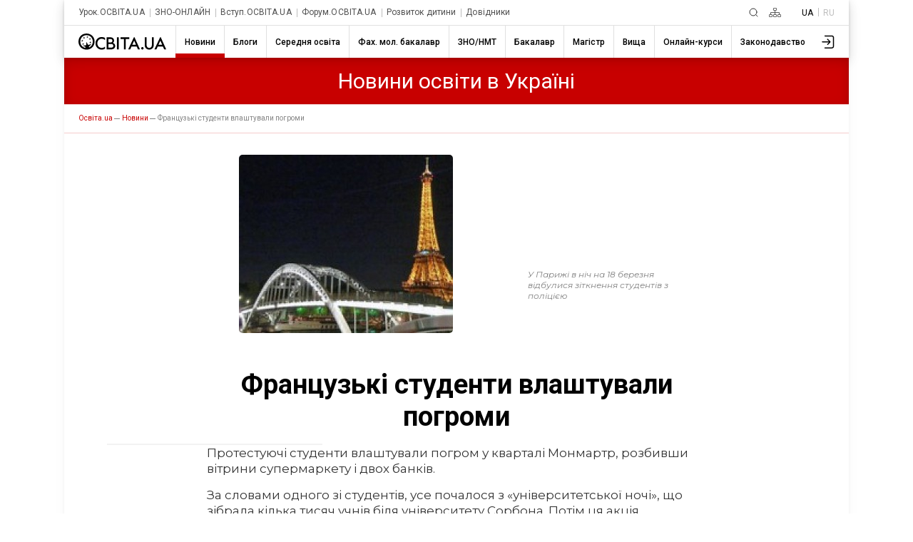

--- FILE ---
content_type: text/html; charset=utf-8
request_url: https://osvita.ua/news/3361/
body_size: 15385
content:
<!DOCTYPE html>
<html lang="uk">
<head>
    <meta charset="utf-8"> 
    <meta name="viewport" content="width=device-width, initial-scale=1,maximum-scale=1,user-scalable=0, shrink-to-fit=no">
    <meta http-equiv="pragma" content="no-cache">
    <meta http-equiv="Cache-Control" content="no-cache">
    <meta http-equiv="Cache-Control" content="private">
	<meta name="last-modified" content="Wed, 21 Jan 2026 01:42:22 +0200" />
    <title>Французькі студенти влаштували погроми – Освіта.UA</title>
	<!-- 0.04748 -->
	
	<meta name="referrer" content="unsafe-url" />
	<!-- <meta name="referrer" content="origin-when-cross-origin" /> -->
<meta name="title" content="Французькі студенти влаштували погроми – Освіта.UA" />

<link rel="alternate" hreflang="uk" href="https://osvita.ua/news/3361/" />
<meta name="description" content="У Парижі в ніч на 18 березня відбулися зіткнення студентів з поліцією" />
<meta property="og:url" content="https://osvita.ua/news/3361/" />
<meta property="og:type" content="article" />
<meta property="og:title" content="Французькі студенти влаштували погроми" />
<meta property="og:description" content="У Парижі в ніч на 18 березня відбулися зіткнення студентів з поліцією" />
<meta property="og:site_name" content="Освіта.UA" />
<meta property="og:locale" content="uk_UA" />
<meta property="fb:app_id" content="178406328912732" />
<meta property="og:image" content="https://osvita.ua/doc/images/news/33/3361/eifel1-1_i.jpg" />
<meta property="og:image:width" content="380" />
<meta property="og:image:height" content="250" />
	<link rel="alternate" hreflang="ru" href="https://ru.osvita.ua/news/" />
	<link rel="alternate" hreflang="uk" href="https://osvita.ua/news/" />
	<link rel="alternate" type="application/rss+xml" title="RSS" href="https://osvita.ua/rss/news/" />
	<link rel="shortcut icon" type="image/x-icon" href="https://osvita.ua/doc/i/favicons/favicon.ico" />
	<link rel="apple-touch-icon" sizes="114x114" href="/doc/i/favicons/icon_114x114.png" />
	<link rel="apple-touch-icon" sizes="120x120" href="/doc/i/favicons/icon_120x120.png" />
	<link rel="apple-touch-icon" sizes="144x144" href="/doc/i/favicons/icon_144x144.png" />
	<link rel="apple-touch-icon" sizes="152x152" href="/doc/i/favicons/icon_152x152.png" />
	<link rel="apple-touch-icon" sizes="180x180" href="/doc/i/favicons/icon_180x180.png" />
	<link rel="apple-touch-icon" sizes="192x192" href="/doc/i/favicons/icon_192x192.png" />
	<link rel="apple-touch-icon" sizes="256x256" href="/doc/i/favicons/icon_256x256.png" />
	<link rel="icon" type="image/png" sizes="64x64" href="/doc/i/favicons/icon_64x64.png"/>
	<link rel="icon" type="image/png" sizes="96x96" href="/doc/i/favicons/icon_96x96.png"/>
	<link rel="icon" type="image/png" sizes="16x16" href="/doc/i/favicons/icon_16x16.png" />
	<link rel="icon" type="image/png" sizes="32x32" href="/doc/i/favicons/icon_32x32.png" />
	<link rel="manifest" href="/doc/i/favicons/manifest.json" />
	<meta name="msapplication-config" content="/doc/i/favicons/browserconfig.xml" />

    <link rel="preconnect" href="https://fonts.googleapis.com">
    <link rel="preconnect" href="https://fonts.gstatic.com" crossorigin>
    <link href="https://fonts.googleapis.com/css2?family=Montserrat:ital,wght@0,400;0,600;0,700;1,400;1,600&amp;family=Roboto:wght@400;500;700&amp;display=swap" rel="stylesheet">

    <link rel="stylesheet" href="https://osvita.ua/doc/css/reset.css">
    <link rel="stylesheet" href="https://osvita.ua/doc/js/libs/slider-menu.css">
    <link rel="stylesheet" href="https://osvita.ua/doc/js/libs/modal.css">

    <script src="https://osvita.ua/doc/js/libs/modal.js" type="module"></script>
    <script src="https://osvita.ua/doc/js/libs/template.js"></script>
    <script src="https://osvita.ua/doc/js/libs/slider-menu.js"></script>
    <script src="https://osvita.ua/doc/js/libs/main-menu.js"></script>
    <script src="https://osvita.ua/doc/js/libs/banners-groups.js"></script>
    <script src="https://osvita.ua/doc/js/libs/text-review.js?v=10112023"></script>
    <script src="https://osvita.ua/doc/js/sticky-sidebar.js"></script>

    <link rel="stylesheet" href="https://osvita.ua/doc/css/index.css?v=10112023">
    <script async="" src="https://pagead2.googlesyndication.com/pagead/js/adsbygoogle.js?client=ca-pub-7936802855264727" crossorigin="anonymous"></script>
	

<!-- START Admixer to header-->
<script src="https://cdn.admixer.net/scripts3/loader2.js" async
        data-inv="//inv-nets.admixer.net/"
        data-r="single"
        data-sender="admixer"
        data-bundle="desktop"></script>
<script type='text/javascript'>
(window.globalAmlAds = window.globalAmlAds || []).push(function() {
// id = 321 - Admixer 300x250 + AdSense
globalAml.defineSlot({
z: 'e2d665ac-cb5a-4802-855e-87ec258432a5', 
ph: 'admixer_e2d665accb5a4802855e87ec258432a5_zone_9572_sect_226_site_226', 
i: 'inv-nets', s:'e17bca10-7f29-4f06-a73e-461b0c7f614a', 
sender: 'admixer'
});

// id = 269 - Admixer 300х600 возле комментариев
globalAml.defineSlot({
z: '1f6b3f2c-a0e8-40f5-b945-d2eaf9ac896d', 
ph: 'admixer_1f6b3f2ca0e840f5b945d2eaf9ac896d_zone_26868_sect_226_site_226', 
i: 'inv-nets', 
s: 'e17bca10-7f29-4f06-a73e-461b0c7f614a', 
sender: 'admixer'
});

// id = 317 - AdSense нижний HTML баннер + Admixer mobile 300x600
globalAml.defineSlot({
z: 'cefdb8ff-cb52-479b-b3d6-c2252d7f1e49', 
ph: 'admixer_cefdb8ffcb52479bb3d6c2252d7f1e49_zone_119721_sect_226_site_226', 
i: 'inv-nets', s:'e17bca10-7f29-4f06-a73e-461b0c7f614a', 
sender: 'admixer'
});


// id = 123 - Admixer брендирование десктоп
 globalAml.defineSlot({
       z: '8a539a08-2913-4fd9-807e-076bdffb13e4', 
       ph: 'admixer_8a539a0829134fd9807e076bdffb13e4_zone_3405_sect_226_site_226', 
       i: 'inv-nets', s:'e17bca10-7f29-4f06-a73e-461b0c7f614a', 
       sender: 'admixer',
       renderedCallback:function(slot){doBranding(slot.pageBranding)}
});


// id = 322 - Admixer брендирование mobile
globalAml.defineSlot({
z: 'f882281e-67d5-49f3-bae0-99a52974f002', 
ph: 'admixer_f882281e67d549f3bae099a52974f002_zone_118557_sect_226_site_226', 
i: 'inv-nets', s:'e17bca10-7f29-4f06-a73e-461b0c7f614a', 
sender: 'admixer'
});

// id = 178 - Admixer CatFish десктоп
globalAml.defineSlot({
z: '7b98aa89-284f-4b35-a32a-f6f334259573', 
ph: 'admixer_7b98aa89284f4b35a32af6f334259573_zone_5891_sect_226_site_226', 
i: 'inv-nets', s:'e17bca10-7f29-4f06-a73e-461b0c7f614a', 
sender: 'admixer'
});


// id = 323 - Admixer CatFish mobile
globalAml.defineSlot({
z: '5fce274d-5435-45a5-b87f-69de1b4043c8', 
ph: 'admixer_5fce274d543545a5b87f69de1b4043c8_zone_5888_sect_226_site_226', 
i: 'inv-nets', s:'e17bca10-7f29-4f06-a73e-461b0c7f614a', 
sender: 'admixer'
});globalAml.singleRequest("admixer");});
</script>
<!-- END Admixer to header-->

</head>
<body>

<!-- Google Tag Manager -->
<script>(function(w,d,s,l,i){w[l]=w[l]||[];w[l].push({'gtm.start':
new Date().getTime(),event:'gtm.js'});var f=d.getElementsByTagName(s)[0],
j=d.createElement(s),dl=l!='dataLayer'?'&l='+l:'';j.async=true;j.src=
'https://www.googletagmanager.com/gtm.js?id='+i+dl;f.parentNode.insertBefore(j,f);
})(window,document,'script','dataLayer','GTM-WNSD3QR');</script>

<!-- End Google Tag Manager -->
<!-- Google Tag Manager (noscript) -->
<noscript><iframe src="https://www.googletagmanager.com/ns.html?id=GTM-WNSD3QR" height="0" width="0" style="display:none;visibility:hidden"></iframe></noscript>
<!-- End Google Tag Manager (noscript) -->
<div id="fb-root"></div>
<script async defer crossorigin="anonymous" src="https://connect.facebook.net/uk_UA/sdk.js#xfbml=1&version=v5.0&appId=178406328912732"></script>
<!--noindex-->
<!-- branding_banner - функция doBranding()  -->
<script type="text/javascript">
// doBranding() для баннера
function doBranding(br) {
    if (br) {
        document.body.style.backgroundPosition = '50% 0%';
        document.body.style.backgroundRepeat = 'no-repeat';
        if (br.iu){ document.body.style.backgroundImage = 'url(' + br.iu + ')'; } // br.iu - ссылка на картинку
        if (br.bg_color){ document.body.style.backgroundColor = br.bg_color; } // Цвет фона
        if (br.top_margin){ document.body.style.paddingTop = br.top_margin; } // Расстояние сверху до контента сайта
        if (br.top_position){ document.body.style.backgroundAttachment = br.top_position; }
        if (br.cu) {
            document.body.style.cursor = "pointer";
            document.body.setAttribute("onclick", "onlyBodyClick(event||window.event)");
            window.onlyBodyClick = function (e) {
                var t = e.target || e.srcElement;
                if (t == document.body) {
                    window.open(br.cu, '_blank');
                }
            }
            document.addEventListener('touchstart', function (event) {
                var touch = event.touches[0];
                var t = event.target || event.srcElement;
                if (t == document.body) {
                    window.open(br.cu, '_blank');
                }
            }, false);
        }
        document.body.backgroundColor = 'white';
    }
}
</script>
<div id='admixer_8a539a0829134fd9807e076bdffb13e4_zone_3405_sect_226_site_226'></div>
<script type="text/javascript">
(window.globalAmlAds = window.globalAmlAds || []).push(function() {
globalAml.display('admixer_8a539a0829134fd9807e076bdffb13e4_zone_3405_sect_226_site_226');
});
</script>   

<!-- branding_banner -->
<!--/noindex-->

<!--noindex-->
<!-- branding_mob -->
<div id='admixer_f882281e67d549f3bae099a52974f002_zone_118557_sect_226_site_226' data-sender='admixer'></div>
<script type='text/javascript'>
(window.globalAmlAds = window.globalAmlAds || []).push(function() {
globalAml.display('admixer_f882281e67d549f3bae099a52974f002_zone_118557_sect_226_site_226');
});
</script>
<!-- branding_mob -->
<!--/noindex-->
    <div class="main-body news" id="body">
        <div class="top-add"> </div>
        <header class="header bx-shadow">
            <div class="header__row header__row-top">
                <div class="header__top-menu">
                    <div class="top-menu">
                        <div class="top-menu__folder"></div>
                        <div class="top-menu__mouse-leave-catcher">
							<button class="top-menu__show-dropdown-btn dots" type="button" title="Всі проєкти"><span></span></button>
                            <div class="top-menu__dropdown">
                                <div class="top-menu__title">Проєкти</div>
                                <ul class="top-menu__lists">
                                    <li class="top-menu__item"> <a class="top-menu__link" href="https://urok.osvita.ua/">Урок.ОСВІТА.UA</a></li>
                                    <li class="top-menu__item"> <a class="top-menu__link" href="https://zno.osvita.ua/">ЗНО-ОНЛАЙН</a></li>
                                    <li class="top-menu__item"> <a class="top-menu__link" href="https://vstup.osvita.ua/">Вступ.ОСВІТА.UA</a></li>
                                    <li class="top-menu__item"> <a class="top-menu__link" href="https://forum.osvita.ua/">Форум.ОСВІТА.UA</a></li>
                                    <li class="top-menu__item"> <a class="top-menu__link" href="https://childdevelop.com.ua/">Розвиток дитини</a></li>
                                    <li class="top-menu__item"> <a class="top-menu__link" href="https://osvita.ua/guides/">Довідники</a></li>
                                </ul>
                            </div>
                        </div>
                    </div>
                </div>
                <div class="header__top-blocks">
                    <div class="header__search">
						<a class="header__search-link" href="/google_search.html" title="Пошук">
						<svg class="header__search-icon" width="13" height="13" viewBox="0 0 13 13" fill="none" xmlns="http://www.w3.org/2000/svg">
							<path d="M9.5 9.5L12 12M11 6C11 8.76142 8.76142 11 6 11C3.23858 11 1 8.76142 1 6C1 3.23858 3.23858 1 6 1C8.76142 1 11 3.23858 11 6Z" stroke-linecap="round"> </path>
						</svg></a>
					</div>
                    <div class="header__sitemap">
						<a class="header__search-link" href="/sitemap.html" title="Карта сайту">
						<svg class="header__sitemap-icon" viewBox="0 0 17 13" fill="none" xmlns="http://www.w3.org/2000/svg">
							<rect class="stm1" x="6.4" y="0.4" width="4.2" height="3.2" rx="0.6" stroke-width="0.8"></rect>
							<rect class="stm2" x="6.4" y="9.4" width="4.2" height="3.2" rx="0.6" stroke-width="0.8"></rect>
							<rect class="stm3" x="12.4" y="9.4" width="4.2" height="3.2" rx="0.6" stroke-width="0.8"></rect>
							<path class="stm4" d="M2.5 9V6.5H8.5M14.5 9V6.5H8.5M8.5 6.5V9M8.5 6.5V4" stroke-width="0.8" stroke-linejoin="round"></path>
							<rect class="stm5" x="0.4" y="9.4" width="4.2" height="3.2" rx="0.6" stroke-width="0.8"></rect>
						</svg></a>
					</div>
                    <div class="header__language languages">
                        <ul class="languages__list">
                            <li class="languages__item"> <span class="languages__languge languages__name-active">UA </span></li>
                            <li class="languages__item"> <a class="languages__languge languages__link" href="https://ru.osvita.ua/news/" title="По русски">RU</a></li>
                        </ul>
                    </div>
                </div>
            </div>


<!-- news - menu_burger - 81430 -->
            <div class="header__row header__row-bottom">
				<a class="header__logo-link" href="/">
					<svg class="header__logo-img" width="123" height="23" viewBox="0 0 123 23" fill="none" xmlns="http://www.w3.org/2000/svg">
						<use xlink:href="/doc/i/icons/logo.svg#svgLogo"></use>
                    </svg>
				</a>
                <div class="burger-menu"> <button class="burger-menu__control"><span></span></button>
                    <div class="burger-menu__content">
                        <nav class="main-nav">
                            <ul class="main-nav__list">
	<li class="main-nav__item main-nav__item_active">
		<a class="main-nav__link main-nav__link_news" href="/news/"><span class="main-nav__name">Новини</span></a>
		<div class="main-nav__border"></div>
	</li>
	<li class="main-nav__item ">
		<a class="main-nav__link main-nav__link_blogs" href="/blogs/"><span class="main-nav__name">Блоги</span></a>
		<div class="main-nav__border"></div>
	</li>
	<li class="main-nav__item ">
		<a class="main-nav__link main-nav__link_school" href="/school/"><span class="main-nav__name">Середня освіта</span></a>
		<div class="main-nav__border"></div>
	</li>
	<li class="main-nav__item ">
		<a class="main-nav__link main-nav__link_mlbachelor" href="/mlbachelor/"><span class="main-nav__name">Фах. мол. бакалавр</span></a>
		<div class="main-nav__border"></div>
	</li>
	<li class="main-nav__item ">
		<a class="main-nav__link main-nav__link_test" href="/test/"><span class="main-nav__name">ЗНО/НМТ</span></a>
		<div class="main-nav__border"></div>
	</li>
	<li class="main-nav__item ">
		<a class="main-nav__link main-nav__link_consultations" href="/consultations/"><span class="main-nav__name">Бакалавр</span></a>
		<div class="main-nav__border"></div>
	</li>
	<li class="main-nav__item ">
		<a class="main-nav__link main-nav__link_master" href="/master/"><span class="main-nav__name">Магістр</span></a>
		<div class="main-nav__border"></div>
	</li>
	<li class="main-nav__item ">
		<a class="main-nav__link main-nav__link_vnz" href="/vnz/"><span class="main-nav__name">Вища</span></a>
		<div class="main-nav__border"></div>
	</li>
	<li class="main-nav__item ">
		<a class="main-nav__link main-nav__link_distance" href="/distance/"><span class="main-nav__name">Онлайн-курси</span></a>
		<div class="main-nav__border"></div>
	</li>
	<li class="main-nav__item ">
		<a class="main-nav__link main-nav__link_legislation" href="/legislation/"><span class="main-nav__name">Законодавство</span></a>
		<div class="main-nav__border"></div>
	</li>
                            </ul>
                        </nav>
						<button class="main-nav__next">
							<svg class="feather feather-chevron-right main-nav__next-icon-chevron" xmlns="http://www.w3.org/2000/svg" viewBox="0 0 24 24" fill="none" stroke="currentColor" stroke-width="2" stroke-linecap="round" stroke-linejoin="round">
								<polyline points="9 18 15 12 9 6"></polyline>
							</svg>
						</button>
                    </div>
                </div>
                <div class="header__user-menu">
                    <div class="user-menu">
                        <div class="user-menu__folder"></div>
                        <div class="user-menu__mouse-event-catcher">
							<button class="user-menu__show-user-menu-btn" type="button">
								<svg class="user-menu__avatar-placeholder" viewBox=" 0 0 26 26" xmlns="http://www.w3.org/2000/svg" xmlns:xlink="http://www.w3.org/1999/xlink">
                                    <g>
                                        <path d="M15.4,16.4c-0.3,0.3-0.3,0.8,0,1.1c0.1,0.1,0.3,0.2,0.5,0.2c0.2,0,0.4-0.1,0.5-0.2l3.6-3.7c0.1-0.1,0.1-0.1,0.1-0.2c0,0,0,0,0,0c0,0,0,0,0,0c0,0,0,0,0,0c0,0,0,0,0-0.1c0-0.1,0.1-0.2,0.1-0.3c0,0,0,0,0,0c0,0,0,0,0,0v0c0,0,0,0,0,0c0,0,0,0,0,0c0,0,0,0,0,0s0,0,0,0s0,0,0,0c0,0,0,0,0,0v0c0,0,0,0,0,0s0,0,0,0v0c0,0,0,0,0,0c0,0,0,0,0,0s0,0,0,0s0,0,0,0c0,0,0,0,0,0c0,0,0,0,0,0v0c0,0,0,0,0,0c0,0,0,0,0,0c0-0.1,0-0.2-0.1-0.3c0,0,0,0,0-0.1c0,0,0,0,0,0c0,0,0,0,0,0c0,0,0,0,0,0c0-0.1-0.1-0.1-0.1-0.2l-3.6-3.7c-0.3-0.3-0.8-0.3-1.1,0s-0.3,0.8,0,1.1l2.4,2.4H8.4c-0.4,0-0.8,0.3-0.8,0.8s0.3,0.8,0.8,0.8h9.4L15.4,16.4z"></path>
                                        <path d="M22,3.8l-9.9,0c-0.4,0-0.8,0.3-0.8,0.8c0,0.4,0.3,0.8,0.8,0.8l9.9,0c1,0,1.7,0.8,1.7,1.7v12.4c0,0.5-0.2,0.9-0.5,1.2c-0.3,0.3-0.8,0.5-1.2,0.5H12c-0.4,0-0.8,0.3-0.8,0.8s0.3,0.8,0.8,0.8h10c0.9,0,1.7-0.3,2.3-0.9c0.6-0.6,0.9-1.4,0.9-2.3V7C25.3,5.2,23.8,3.8,22,3.8z"></path>
                                    </g>
                                </svg>
								<svg class="user-menu__show-profiles" xmlns="http://www.w3.org/2000/svg" xmlns:xlink="http://www.w3.org/1999/xlink" viewBox="0 0 33 33">
                                    <circle class="st0" cx="16.5" cy="16.5" r="15.5"></circle>
                                    <path class="st1" d="M5.2,27.1c1.4-4.7,6.2-8.3,12.1-8.3c5.3,0,9.8,2.9,11.6,7c0.2-0.3,0.5-0.6,0.7-0.9c-2.1-4.2-6.8-7.1-12.2-7.1c-6,0-11.1,3.5-12.8,8.4C4.7,26.5,4.9,26.8,5.2,27.1z"></path>
                                    <circle class="st2" cx="17.1" cy="12.2" r="5.6"></circle>
                                </svg>
								<img class="user-menu__show-profiles images-user" src="/doc/i/icons/avatar_default.svg">
							</button>
                            <div class="user-menu__dropdown"><a class="user-menu__profile-link" href="/users/?do=profile">Перейти до профілю</a>
							<a class="user-menu__logout" href="/users/?do=logout">Вихід</a></div>
                        </div>
                    </div>
                </div>
            </div>

<!-- menu_burger 0.00161 c. -->



        </header>


<!-- news - menu - 81431 -->
	<nav class="first-level-menu">
	  <div class="first-level-menu__mouse-leave-catcher">
		<div class="first-level-menu__wrapper">
			<div class="first-level-menu__category-name"><span class="first-level-menu__title">Новини освіти в Україні</span></div>
		</div>
	  </div>
	</nav>
	  <div class="breadcrumbs">
		<ul class="breadcrumbs__list" itemscope="" itemtype="http://schema.org/BreadcrumbList">
		  <li class="breadcrumbs__item breadcrumbs__item-home" itemprop="itemListElement" itemscope="" itemtype="http://schema.org/ListItem">
			<a class="breadcrumbs__link" itemprop="item" href="https://osvita.ua/">
			<span itemprop="name">Oсвіта.ua</span>
			<meta itemprop="position" content="1"></a>
		  </li>
		  <li class="breadcrumbs__item breadcrumbs__item-home" itemprop="itemListElement" itemscope="" itemtype="http://schema.org/ListItem">
			<a class="breadcrumbs__link" itemprop="item" href="https://osvita.ua/news/">
			<span itemprop="name">Новини</span>
			<meta itemprop="position" content="2" /></a>
		  </li>
		  <li class="breadcrumbs__item" itemprop="itemListElement" itemscope="" itemtype="http://schema.org/ListItem">
			<link itemprop="item" href="https://osvita.ua/news/3361/" />
			<span itemprop="name">Французькі студенти влаштували погроми</span><!-- article -->
			<meta itemprop="position" content="3" />
		  </li>
		</ul>
	  </div>

<!-- menu 0.00105 c. -->



    <main class="content" >
	<div class="container" >

<!-- center -->


<!-- content -->

<!-- news - show - 81432 -->

          <div class="article"><!--show-->
<!-- google_ad_section_start -->
<time datetime="2009-03-19"></time>
            <div class="article__quote">
              <div class="article__quote-images"><img src="https://osvita.ua/doc/images/news/33/3361/eifel1-1_i.jpg" alt="Французькі студенти влаштували погроми" srcset=""></div>
              <div class="article__quote-text"> 
                <h3>У Парижі в ніч на 18 березня відбулися зіткнення студентів з поліцією</h3>
              </div>
            </div>
            <div class="article__title"> 
              <h1 class="article__title-name">Французькі студенти влаштували погроми</h1>
            </div>


            <div class="article__baners-group">
<script type="text/javascript">
const zona = 6;
</script>
              <div class="baners-groups"></div>
<!-- banner id=321 zona=6-->
              <div class="baners-content__small">
                <div class="admixer_300-250">
<div id='admixer_e2d665accb5a4802855e87ec258432a5_zone_9572_sect_226_site_226' data-sender='admixer'></div>
<script type='text/javascript'>
(window.globalAmlAds = window.globalAmlAds || []).push(function() {
globalAml.display('admixer_e2d665accb5a4802855e87ec258432a5_zone_9572_sect_226_site_226');
});
</script>
                </div>
                <div class="adaptiv-big">											 
                  <script async src="https://pagead2.googlesyndication.com/pagead/js/adsbygoogle.js?client=ca-pub-7936802855264727" crossorigin="anonymous"></script><ins class="adsbygoogle" style="display:block" data-ad-client="ca-pub-7936802855264727" data-ad-slot="2583475669" data-ad-format="auto" data-full-width-responsive="true"></ins>
                 <script>(adsbygoogle = window.adsbygoogle || []).push({}); </script>
                </div>
              </div>
            </div>

            <div class="article__content ins1p"> 
<p>Протестуючі студенти влаштували погром у кварталі Монмартр, розбивши вітрини супермаркету і двох банків.</p><p>За словами одного зі студентів, усе почалося з &laquo;університетської ночі&raquo;, що зібрала кілька тисяч учнів біля університету Сорбона. Потім ця акція переросла в акції непокори, у яких взяли участь близько 150 чоловік.</p> <p>Причини цієї акції протесту поки невідомі. Тим часом 17 березня близько 200 студентів заблокували роботу паризького інституту політичних досліджень у знак протесту проти нерівності у вищий освіті.</p> <p>У березні 2006 року у Франції відбулися багатотисячні демонстрації студентів. Вони протестували проти введення закону, що дозволяв звільняти молодих працівників без пояснення причин і вихідної допомоги.</p> <p>Демонстрації вилилися у зіткнення з поліцією. Усього в акціях протесту взяли участь біля мільйона чоловік.</p>

<!-- time: 0.019000768661499 --> 


            </div>


            <div class="article__fotter">
              <div class="article__info"> 
                <div class="article-info__date-of-publication"> <span>2009-03-19</span></div>
                <div class="article-info__to-share">
                  <div class="article-info__to-share-text">Поділитися</div>
                  <div class="article-info__to-share-link"><a class="email" rel="nofollow" href="#">
                      <svg class="to-share-icon" viewBox="0 0 14 10" fill="none" xmlns="http://www.w3.org/2000/svg">
                        <path d="M1.504 0H12.104C13.104 0 13.608 0.472 13.608 1.432V8.168C13.608 9.12 13.104 9.6 12.104 9.6H1.504C0.504 9.6 0 9.12 0 8.168V1.432C0 0.472 0.504 0 1.504 0ZM6.8 6.30005L11.908 2.30005C12.1 2.14005 12.432 1.792 12.192 1.464C11.96 1.136 11.64 1.264 11.36 1.464L6.8 5.552C6.8 5.552 2.528 1.664 2.248 1.464C1.968 1.264 1.544 1.136 1.312 1.464C1.072 1.792 1.37995 2.14005 1.57195 2.30005L6.8 6.30005Z"> </path>
                      </svg></a></div>
                  <div class="article-info__to-share-link"><a class="twitter" rel="nofollow" href="https://twitter.com/intent/tweet?url=https%3A%2F%2Fosvita.ua/news/3361/">
                      <svg class="to-share-icon" viewBox="0 0 14 11" fill="none" xmlns="http://www.w3.org/2000/svg">
                        <path d="M4.39711 11C9.6787 11 12.5848 6.78049 12.5848 3.09756C12.5848 2.97561 12.5848 2.85366 12.5848 2.73171C13.1155 2.34146 13.6209 1.85366 14 1.29268C13.4946 1.5122 12.9386 1.65854 12.3574 1.73171C12.9386 1.39024 13.4188 0.853659 13.6209 0.195122C13.065 0.512195 12.4585 0.756098 11.8014 0.878049C11.2708 0.341463 10.5379 0 9.70397 0C8.08664 0 6.79783 1.2439 6.79783 2.78049C6.79783 3 6.8231 3.21951 6.87365 3.41463C4.49819 3.29268 2.37545 2.19512 0.960289 0.512195C0.707581 0.926829 0.581227 1.39024 0.581227 1.90244C0.581227 2.85366 1.08664 3.70732 1.87004 4.21951C1.38989 4.19512 0.960289 4.07317 0.555957 3.87805V3.90244C0.555957 5.2439 1.54152 6.36585 2.8556 6.63415C2.60289 6.70732 2.35018 6.73171 2.09747 6.73171C1.92058 6.73171 1.74368 6.70732 1.56679 6.68293C1.94585 7.78049 3.00722 8.58537 4.24549 8.60976C3.25993 9.36585 2.02166 9.80488 0.68231 9.80488C0.454874 9.80488 0.227437 9.78049 0 9.7561C1.23827 10.5366 2.75451 11 4.39711 11Z"></path>
                      </svg></a></div>
                  <div class="article-info__to-share-link"><a class="telegram" rel="nofollow" href="https://telegram.me/share/url?url=https%3A%2F%2Fosvita.ua/news/3361/">
                      <svg class="to-share-icon" viewBox="0 0 12 11" fill="none" xmlns="http://www.w3.org/2000/svg">
                        <path d="M11.0819 0.111852L0.461506 4.54605C0.461506 4.54605 -0.0392601 4.72342 0.00247045 5.05599C0.044201 5.38855 0.461506 5.54375 0.461506 5.54375L3.13226 6.51927C3.13226 6.51927 3.94601 9.33499 4.09206 9.86709C4.25899 10.3992 4.38418 10.4214 4.38418 10.4214C4.53023 10.4879 4.67629 10.377 4.67629 10.377L6.40811 8.7142L9.09973 10.9091C9.83001 11.2417 10.1013 10.5544 10.1013 10.5544L12 0.422246C11.9583 -0.287226 11.0819 0.111852 11.0819 0.111852ZM9.76742 2.41764C9.55876 2.61718 4.73889 7.22874 4.73889 7.22874L4.46764 9.62321C4.13379 8.47032 3.79995 7.27309 3.48697 6.25322L9.5379 2.17376C9.5379 2.17376 9.91347 1.92987 9.89261 2.17376C9.89261 2.19593 9.9552 2.24027 9.76742 2.41764Z"></path>
                      </svg></a></div>
                  <div class="article-info__to-share-link"><a class="facebook" rel="nofollow" href="https://www.facebook.com/sharer.php?u=https%3A%2F%2Fosvita.ua/news/3361/">
                      <svg class="to-share-icon" viewBox="0 0 6 13" fill="none" xmlns="http://www.w3.org/2000/svg">
                        <path d="M3.8845 13V7.07595H5.6535L5.92705 4.77215H3.8845V3.29114C3.8845 2.61234 4.04863 2.15981 4.90577 2.15981H6V0.0822785C5.81763 0.0617089 5.16109 0 4.41337 0C2.84498 0 1.769 1.06962 1.769 3.06487V4.77215H0V7.07595H1.769V13H3.8845Z"></path>
                      </svg></a></div>
                </div>
				

                <div class="article__advertising">
                                  </div>
                <div class="article__printr-block"><a class="article__printr-block-link btn-icon" href="/news/3361/print/">
                    <svg width="14" height="12" viewBox="0 0 14 12" fill="none" xmlns="http://www.w3.org/2000/svg">
                      <path d="M2.99998 1.5999C2.99998 1.28164 3.1264 0.976418 3.35145 0.751374C3.57649 0.526331 3.88172 0.399902 4.19998 0.399902H9.79998C10.1182 0.399902 10.4235 0.526331 10.6485 0.751374C10.8735 0.976418 11 1.28164 11 1.5999V1.9999H11.4C11.9304 1.9999 12.4391 2.21062 12.8142 2.58569C13.1893 2.96076 13.4 3.46947 13.4 3.9999V7.9999C13.4 8.31816 13.2735 8.62339 13.0485 8.84843C12.8235 9.07347 12.5182 9.1999 12.2 9.1999H11V10.3999C11 10.7182 10.8735 11.0234 10.6485 11.2484C10.4235 11.4735 10.1182 11.5999 9.79998 11.5999H4.19998C3.88172 11.5999 3.57649 11.4735 3.35145 11.2484C3.1264 11.0234 2.99998 10.7182 2.99998 10.3999V9.1999H1.79998C1.48172 9.1999 1.17649 9.07347 0.951447 8.84843C0.726404 8.62339 0.599976 8.31816 0.599976 7.9999V3.9999C0.599976 3.46947 0.810689 2.96076 1.18576 2.58569C1.56083 2.21062 2.06954 1.9999 2.59998 1.9999H2.99998V1.5999ZM10.2 1.5999C10.2 1.49382 10.1578 1.39207 10.0828 1.31706C10.0078 1.24205 9.90606 1.1999 9.79998 1.1999H4.19998C4.09389 1.1999 3.99215 1.24205 3.91713 1.31706C3.84212 1.39207 3.79998 1.49382 3.79998 1.5999V1.9999H10.2V1.5999ZM3.79998 7.1999V10.3999C3.79998 10.506 3.84212 10.6077 3.91713 10.6827C3.99215 10.7578 4.09389 10.7999 4.19998 10.7999H9.79998C9.90606 10.7999 10.0078 10.7578 10.0828 10.6827C10.1578 10.6077 10.2 10.506 10.2 10.3999V7.1999C10.2 7.09382 10.1578 6.99207 10.0828 6.91706C10.0078 6.84205 9.90606 6.7999 9.79998 6.7999H4.19998C4.09389 6.7999 3.99215 6.84205 3.91713 6.91706C3.84212 6.99207 3.79998 7.09382 3.79998 7.1999Z"></path>
                    </svg><span class="article__printr-block-link">Друкувати</span></a></div>
              </div>
            </div>

<!-- google_ad_section_end -->
          </div>

<script type="text/javascript">
var news_id = 3361;
var path = '/news/';
var list = 0;
</script>

<!-- show 0.02778 c. -->


<!-- news - list_parentpub_x300 - 81433 -->

<!-- list_parentpub_x300 0.00399 c. -->



    </div>
    </main>

<!-- foot -->

<!-- comments - form_comments - 81434 -->
       <div class="reviews-baners">
        <div class="review">
          <div class="review__title">КОМЕНТАРІ</div>
          <div class="review__groups"> 
            <div class="review__forms">
              <form action="/users/coments/" id="formcom" method="post">
                <input type="hidden" name="do" value="add" />
                <div class="review__avatar">
                  <div class="no-avatar"><img src="/doc/i/icons/avatar_default.svg" alt=""></div>
                </div>
                
                <div class="review__block"> 
                  <div class="form-group flx-drctn-col algn-itms">
                    <textarea class="form-control" id="textreview" name="text" rows="6" placeholder="Пишіть тут..." required></textarea>
                    <div class="text-error" id="textreview_error">Багато символів. Скоротіть на <span id="textreview_number"></span></div>
                    <div class="text_area_div" id="textreview_div"></div>
                  </div>
                
                  <div class="closed" id="target">
                    <div class="form-group addifisuser">
                      <div>Залишилось символів <span id="textreview_reviews">1000</span></div>
                      <div><a class="review__form-link" href="/doc/rules.html" target="_blank">Правила коментування</a></div>
                    </div>
                    <div class="form-group hideifuser mbl-flx-rvrs">
                      <div>    
                        <input class="form-control user-is-mobile-input" name="user-name" type="text" placeholder="Ваше ім’я" required>
                      </div>
                      <div class="is-mobile-sigin">Заповніть форму, або <a href="/users/?do=login" class="login_modal">авторизуйтесь</a></div>
                    </div>
                    <div class="form-group addifuser">
                      <div class="hideifuser"> 
                        <input class="form-control" name="code" type="text" placeholder="Введіть код з картинки" required>
                      </div>
                      <div class="hideifuser"> <img class="block_captcha" src="/doc/i/captcha.png" alt="" srcset=""></div>
                      <div class="is-mobile">
                        <div class="is-mobile-small-sigin">Заповніть форму або <a href="/users/?do=login" class="login_modal">авторизуйтесь</a> </div>
                        <button class="review__button" type="button">Відправити</button>
                      </div>
                    </div>
                  </div>
                </div>
              </form>
            </div>

<script>
var news_id = 3361;
var section = 4;
var path = "/news/";
var per_page = 20;
</script>

<div class="review__list-of-reviews">
<ul class="review__lists" id="commentslist">


</ul>
<a class="review__show-more-button hidden" data-total="" data-list="0" href="javascript:void(0);"></a>
</div>
            </div>
          </div>
        <div class="baners" id="main-content-banners"> 
          <div class="baner" id="sidebar">
<!-- banner id=269 -->
<div class="sidebar__inner">
<div id='admixer_1f6b3f2ca0e840f5b945d2eaf9ac896d_zone_26868_sect_226_site_226'></div>
<script type="text/javascript">
(window.globalAmlAds = window.globalAmlAds || []).push(function() {
globalAml.display('admixer_1f6b3f2ca0e840f5b945d2eaf9ac896d_zone_26868_sect_226_site_226');
});
</script>
</div>

<div class="banner-small-responsive">
<script async src="https://pagead2.googlesyndication.com/pagead/js/adsbygoogle.js?client=ca-pub-7936802855264727" crossorigin="anonymous"></script><ins class="adsbygoogle" style="display:block" data-ad-client="ca-pub-7936802855264727" data-ad-slot="2583475669" data-ad-format="auto" data-full-width-responsive="true"></ins>
<script>(adsbygoogle = window.adsbygoogle || []).push({});</script>
</div>

          </div>
        </div>
      </div>

<!-- form_comments 0.00412 c. -->


<!-- banners - banner_html - 81435 -->
<!-- id=317 bottom-->
<!--noindex-->
<div class="bx-shdw-mrgn-tp">
        <div class="blosk-advertising-google near-footer">
          <div class="adaptiv-big">

<!-- Адаптивный AdSense Футер -->
<script async src="https://pagead2.googlesyndication.com/pagead/js/adsbygoogle.js?client=ca-pub-7936802855264727"
     crossorigin="anonymous"></script>
<!-- AdSense Футер -->
<ins class="adsbygoogle"
     style="display:block"
     data-ad-client="ca-pub-7936802855264727"
     data-ad-slot="2583475669"
     data-ad-format="auto"
     data-full-width-responsive="true"></ins>
<script>
     (adsbygoogle = window.adsbygoogle || []).push({});
</script>

          </div>
        <div class="admixer_300-250">

<div id='admixer_cefdb8ffcb52479bb3d6c2252d7f1e49_zone_119721_sect_226_site_226' data-sender='admixer'></div>
<script type='text/javascript'>
(window.globalAmlAds = window.globalAmlAds || []).push(function() {
globalAml.display('admixer_cefdb8ffcb52479bb3d6c2252d7f1e49_zone_119721_sect_226_site_226');
});
</script>

        </div>
        </div>
      </div>
<!--/noindex-->

<!-- banner_html 0.00116 c. -->



      <footer class="footer">
        <div class="footer__hr-top"> </div>
        <div class="footer__row footer__row-top">
          <div class="footer__col footer__col-left">
			<a class="footer__logo-link" href="/">
              <svg class="footer__logo-img" width="123" height="23" viewBox="0 0 123 23" fill="none" xmlns="http://www.w3.org/2000/svg">
                <path d="M11.0575 11.8824L11.0437 11.8659H11.0559L11.0575 11.8824Z"></path>
                <path d="M6.76175 14.1754C6.58587 13.8263 6.38293 13.4914 6.15478 13.1739L6.15781 13.1861C6.20088 13.5567 6.1762 13.932 6.08498 14.2938C5.81704 14.3478 5.43887 14.3768 5.1289 14.4006C5.02107 14.4088 4.92145 14.4165 4.83765 14.4243C5.20535 14.546 5.56261 14.6972 5.90592 14.8765C5.74534 15.2465 5.55662 15.6036 5.34143 15.9448C5.74906 15.7505 6.13128 15.5069 6.47951 15.2194C6.7824 15.4386 7.04176 15.7124 7.24429 16.0267C7.24234 15.5922 7.1664 15.1611 7.01971 14.7521C7.35248 14.4922 7.64585 14.1855 7.89072 13.8416C7.5263 13.9898 7.14814 14.1016 6.76175 14.1754Z"></path>
                <path d="M5.00156 8.66721C5.23064 8.98408 5.43363 9.31901 5.60853 9.66871C5.99281 9.59423 6.36889 9.48242 6.73143 9.33488C6.48717 9.67931 6.19371 9.98606 5.86043 10.2453C6.00878 10.6551 6.08576 11.0872 6.08804 11.523C5.88501 11.2091 5.62573 10.9354 5.32326 10.7157C4.97488 11.003 4.59269 11.2466 4.18518 11.4411C4.40023 11.1009 4.58895 10.7448 4.74967 10.3758C4.40679 10.1948 4.04947 10.0425 3.6814 9.9206C3.76677 9.91255 3.86925 9.90492 3.98049 9.89664C4.28834 9.87374 4.66351 9.84582 4.92873 9.79011C5.0209 9.42848 5.0456 9.05296 5.00156 8.68238V8.66721Z"></path>
                <path d="M8.07873 5.60804C7.90362 5.25846 7.70064 4.92354 7.47176 4.60654L7.46873 4.61868C7.51276 4.98926 7.48807 5.36478 7.39589 5.7264C7.12795 5.78044 6.74975 5.80942 6.43977 5.83318C6.33194 5.84144 6.23237 5.84907 6.14856 5.8569C6.51668 5.97871 6.874 6.13098 7.21683 6.31213C7.05669 6.68136 6.86795 7.03753 6.65235 7.37737C7.06005 7.18323 7.44228 6.93962 7.79042 6.65204C8.09289 6.87173 8.35217 7.14541 8.55521 7.45931C8.55355 7.02473 8.4776 6.59364 8.33063 6.18467C8.66365 5.9251 8.95707 5.61839 9.20163 5.27421C8.83916 5.42198 8.46306 5.53379 8.07873 5.60804Z"></path>
                <path d="M12.2516 3.51396C12.4792 3.83182 12.6822 4.16663 12.8586 4.51547C13.243 4.44278 13.6191 4.33196 13.9815 4.18467C13.7368 4.52869 13.4434 4.83537 13.1105 5.09513C13.2577 5.50405 13.3336 5.93518 13.3351 6.36977C13.1327 6.05535 12.8733 5.78155 12.5703 5.5625C12.2219 5.84973 11.8397 6.09332 11.4322 6.28783C11.6476 5.94785 11.8363 5.59171 11.9967 5.22259C11.6531 5.03584 11.2948 4.8775 10.9254 4.74915C11.0134 4.74093 11.1187 4.73315 11.2327 4.72474C11.5396 4.70209 11.9095 4.67479 12.1727 4.62169C12.2631 4.25975 12.2867 3.88438 12.2425 3.51396H12.2516Z"></path>
                <path d="M16.4489 7.10717C16.2738 6.75755 16.0709 6.42263 15.8419 6.10567L15.8449 6.12084C15.8882 6.49144 15.8635 6.86681 15.7721 7.22857C15.5069 7.28428 15.132 7.31218 14.8242 7.33508C14.7128 7.34337 14.6102 7.351 14.5248 7.35907C14.8928 7.47996 15.2501 7.63121 15.5931 7.81126C15.4331 8.18059 15.2444 8.53677 15.0286 8.8765C15.4362 8.68228 15.8184 8.43868 16.1666 8.15117C16.4691 8.37086 16.7284 8.64454 16.9314 8.95844C16.9284 8.52372 16.8515 8.09268 16.7038 7.6838C17.0366 7.42398 17.33 7.1173 17.5748 6.77334C17.2114 6.92131 16.8342 7.03313 16.4489 7.10717Z"></path>
                <path d="M16.3883 10.9524C16.6176 11.2691 16.8206 11.6041 16.9952 11.9539C17.3806 11.8814 17.7578 11.7706 18.1212 11.6231C17.8744 11.962 17.58 12.2635 17.2471 12.5184C17.3951 12.9283 17.472 13.3604 17.4747 13.7961C17.2711 13.4808 17.0108 13.2061 16.7069 12.9858C16.359 13.2737 15.9767 13.5173 15.5689 13.7111C15.7839 13.371 15.9726 13.0148 16.1333 12.6459C15.7903 12.4651 15.433 12.3128 15.0651 12.1906C15.1503 12.1826 15.2525 12.175 15.3634 12.1667C15.6712 12.1438 16.0462 12.1159 16.3094 12.0601C16.403 11.6988 16.4298 11.3234 16.3883 10.9524Z"></path>
                <path fill-rule="evenodd" clip-rule="evenodd" d="M0 11.2922C0 4.89777 4.79508 0.00556946 11.32 0.00556946C17.842 0.00556946 22.6401 4.89777 22.6401 11.2922C22.6401 17.6867 17.845 22.5789 11.32 22.5789C4.79508 22.5789 0 17.6867 0 11.2922ZM14.9408 19.5198C15.9256 19.09 16.8222 18.4798 17.584 17.7201C19.1682 16.0903 20.0301 13.8142 20.0301 11.2922C20.0301 8.77026 19.1682 6.485 17.584 4.86135C16.7626 4.04224 15.7847 3.39703 14.7084 2.96425C13.6322 2.53146 12.4798 2.31998 11.32 2.34241C10.1598 2.31957 9.00679 2.53085 7.93001 2.96365C6.85324 3.39645 5.87476 4.04187 5.05305 4.86135C3.46885 6.485 2.59784 8.77026 2.59784 11.2922C2.59784 13.8142 3.46885 16.0903 5.05001 17.7201C5.87172 18.5396 6.8502 19.185 7.92698 19.6178C8.42042 19.8161 8.92985 19.9679 9.44866 20.072C9.64693 19.6649 9.83573 19.2531 10.0149 18.837C8.59973 18.0956 7.1271 17.4694 5.61133 16.9645C5.98143 16.9291 6.42693 16.8958 6.90953 16.8597C8.16418 16.7659 9.6697 16.6534 10.7524 16.4364C11.1575 15.0942 11.1952 13.2763 11.0575 11.8824C11.7353 12.696 12.4987 14.0804 13.1763 15.3091C13.3056 15.5435 13.4317 15.7723 13.5536 15.9903C14.9557 15.79 16.5884 15.2134 18.1848 14.6216C17.4655 15.7202 16.0907 17.1223 14.5915 18.315C14.7165 18.7141 14.833 19.1158 14.9408 19.5198Z"></path>
                <path d="M90.5814 19.2777C90.2994 19.0893 89.9679 18.9887 89.6288 18.9887C89.1742 18.9895 88.7386 19.1704 88.4172 19.4918C88.0958 19.8132 87.9149 20.2489 87.9141 20.7034C87.9141 21.0426 88.0146 21.3741 88.203 21.6561C88.3915 21.938 88.6593 22.1578 88.9726 22.2876C89.2859 22.4174 89.6307 22.4513 89.9633 22.3852C90.2959 22.319 90.6014 22.1557 90.8412 21.9159C91.081 21.6761 91.2443 21.3706 91.3105 21.0379C91.3767 20.7053 91.3427 20.3606 91.2129 20.0472C91.0832 19.7339 90.8634 19.4661 90.5814 19.2777Z"></path>
                <path d="M37.2924 9.24373C35.4047 7.53511 33.6506 7.35605 32.6794 7.35605C28.983 7.35605 26.4853 10.0874 26.4853 13.8324C26.4853 17.4257 29.0862 20.2057 32.7067 20.2057C34.7462 20.2057 36.3273 19.1617 37.2955 18.2421V21.3255C35.8806 22.1553 34.2711 22.5951 32.6309 22.6002C30.3957 22.6377 28.2353 21.7951 26.6158 20.2542C24.6279 18.3939 23.8844 16.227 23.8844 13.8294C23.8844 10.6944 25.1833 8.52751 26.6158 7.17699C28.376 5.51996 30.4154 4.95851 32.7583 4.95851C34.3627 4.90206 35.9474 5.32467 37.3106 6.17245L37.2924 9.24373Z"></path>
                <path fill-rule="evenodd" clip-rule="evenodd" d="M48.576 6.5913C47.4531 5.54427 46.0753 5.26506 43.8841 5.26506H39.4957V22.2603H45.5655C46.8674 22.2603 48.9827 22.0296 50.3332 20.6033C50.7172 20.1955 51.0146 19.7143 51.2076 19.1886C51.4006 18.6628 51.4851 18.1034 51.4561 17.5441C51.4561 16.5001 51.2437 15.3256 50.3332 14.3575C49.727 13.7609 48.9694 13.3412 48.1421 13.1436C48.6793 12.8964 49.1252 12.4866 49.4167 11.9721C49.7754 11.3628 49.9523 10.6636 49.9265 9.95696C49.9265 8.55485 49.4865 7.45927 48.576 6.5913ZM44.6975 12.5821H42.0875L42.0996 7.7142H44.8128C45.5503 7.7142 46.2908 7.79007 46.8765 8.35152C47.0886 8.5644 47.2526 8.82032 47.3573 9.102C47.462 9.38367 47.505 9.68454 47.4835 9.98427C47.4835 10.57 47.4289 11.3348 46.8219 11.9205C46.2149 12.5062 45.3348 12.5821 44.6975 12.5821ZM45.4896 19.8233H42.0875V14.7187H45.5412C46.4577 14.7187 47.5047 14.7945 48.2179 15.4834C48.6709 15.9683 48.9169 16.6106 48.9038 17.274C48.9112 17.6311 48.8396 17.9855 48.6943 18.3118C48.549 18.6381 48.3335 18.9283 48.0631 19.1617C47.4015 19.6958 46.2301 19.8233 45.4896 19.8233Z"></path>
                <path d="M56.5214 5.26506V22.2603H53.9205V5.26506H56.5214Z"></path>
                <path d="M66.3423 22.2815V7.7142H71.1525V5.26506H58.9312V7.7142H63.7323V22.2815H66.3423Z"></path>
                <path d="M95.5375 5.26506V15.5138C95.5375 16.4243 95.5618 17.5532 96.0717 18.4455C96.4056 18.9831 96.8711 19.4267 97.4241 19.7343C97.9772 20.0418 98.5996 20.2033 99.2325 20.2033C99.8654 20.2033 100.488 20.0418 101.041 19.7343C101.594 19.4267 102.059 18.9831 102.393 18.4455C102.903 17.5532 102.927 16.4303 102.927 15.5138V5.26506H105.528V16.1906C105.588 17.8091 105.022 19.3885 103.947 20.6002C103.333 21.2294 102.6 21.7294 101.79 22.0708C100.98 22.4121 100.11 22.588 99.231 22.588C98.352 22.588 97.4819 22.4121 96.672 22.0708C95.862 21.7294 95.1286 21.2294 94.5148 20.6002C93.44 19.3885 92.8737 17.8091 92.9336 16.1906V5.26506H95.5375Z"></path>
                <path fill-rule="evenodd" clip-rule="evenodd" d="M115.389 5.26506H114.478L106.481 22.2603H109.285L111.146 18.1572H118.411L120.196 22.2603H123L115.389 5.26506ZM112.217 15.7171L114.842 9.95089L117.367 15.7171H112.217Z"></path>
                <path fill-rule="evenodd" clip-rule="evenodd" d="M69.7137 22.2603L77.7106 5.26506H78.615L86.2264 22.2603H83.4222L81.6377 18.1572H74.3935L72.5331 22.2603H69.7137ZM78.0748 9.95089L75.4496 15.7171H80.5998L78.0748 9.95089Z"></path>
              </svg></a>
            <div class="footer__republication-rules">Повна або часткова републікація матеріалів сайту на інших ресурсах може бути здійснена за наявності прямого гіперпосилання (відкритого для пошукових систем) у першому абзаці публікації.</div>
          </div>
          <div class="footer__col footer__col-right">
            <ul class="footer-site-switch">
              <li class="footer-site-switch__item"> <a class="footer-site-switch__link" href="https://urok.osvita.ua/">Урок.ОСВІТА.UA</a></li>
              <li class="footer-site-switch__item"> <a class="footer-site-switch__link" href="https://zno.osvita.ua/">ЗНО-ОНЛАЙН</a></li>
              <li class="footer-site-switch__item"> <a class="footer-site-switch__link" href="https://vstup.osvita.ua/">Вступ.ОСВІТА.UA</a></li>
              <li class="footer-site-switch__item"> <a class="footer-site-switch__link" href="https://forum.osvita.ua/">Форум.ОСВІТА.UA</a></li>
              <li class="footer-site-switch__item"> <a class="footer-site-switch__link" href="https://childdevelop.com.ua/">Розвиток дитини</a></li>
            </ul>
          </div>
        </div>
        <div class="footer__row footer__row-center">
          <div class="footer__col footer__col-left">
            <div class="footer__copyrights d-xs-none">&copy;&nbsp;2007&ndash;2026 «Освіта.ua»</div>
            <div class="footer__group-links">
				<a class="footer__link" href="/privacy.html"><span>Політика конфіденційності</span></a>
				<a class="footer__link lst-chld" href="/agreement.html"><span>Угода користувача</span></a>
			</div>
            <div class="footer__group-links">
				<a class="footer__link" href="/advert.html"><span>Реклама на сайті</span></a>
				<a class="footer__link" href="/contacts.html"><span>Контакти</span></a>
			</div>
          </div>
          <div class="footer__col footer__col-right d-xs-sm-none">
            <div class="footer__social-links-slot">
              <ul class="footer-social-links">
                <li class="footer-social-links__item"><a class="footer-social-links__link" href="https://t.me/osvitatopnews" title="Osvita.ua у Telegram" target="_blank">
                    <svg class="footer-social-links__icon" viewBox="0 0 17 16">
                      <use xlink:href="/doc/i/sprite.svg#telegram"></use>
                    </svg></a>
				</li>
                <li class="footer-social-links__item"><a class="footer-social-links__link" href="https://www.facebook.com/osvita.ua" title="Osvita.ua у Facebook" target="_blank">
                    <svg class="footer-social-links__icon" viewBox="0 0 9 16">
                      <use xlink:href="/doc/i/sprite.svg#facebook"></use>
                    </svg></a>
				</li>
              </ul>
            </div>
          </div>
        </div>
        <div class="footer__row footer__row-bottom d-grid d-md-none">
          <div class="footer__col footer__col-left">
            <div class="footer__copyrights">&copy;&nbsp;2007&ndash;2026 «Освіта.ua»</div>
          </div>
          <div class="footer__col footer__col-right">
            <div class="footer__social-links-slot d-none d-xs-block">
              <ul class="footer-social-links">
                <li class="footer-social-links__item">
					<a class="footer-social-links__link" href="https://t.me/osvitatopnews" title="Osvita.ua у Telegram" target="_blank">
                    <svg class="footer-social-links__icon" viewBox="0 0 17 16">
                      <use xlink:href="/doc/i/sprite.svg#telegram"></use>
                    </svg></a>
				</li>
                <li class="footer-social-links__item">
					<a class="footer-social-links__link" href="https://www.facebook.com/osvita.ua" title="Osvita.ua у Facebook" target="_blank">
                    <svg class="footer-social-links__icon" viewBox="0 0 9 16">
                      <use xlink:href="/doc/i/sprite.svg#facebook"></use>
                    </svg></a>
				</li>
              </ul>
            </div>
          </div>
        </div>
      </footer>
      <button class="sctoll-to-top__btn" id="scrollToTopBtn" onclick="scrollToTop()">
        <svg width="8" height="12" viewBox="0 0 8 12" fill="none" xmlns="http://www.w3.org/2000/svg">
          <path d="M7 4.40503L4 1.5M4 1.5L1 4.40503M4 1.5L4 10.5" stroke="white" stroke-width="1.4" stroke-linecap="round" stroke-linejoin="round"></path>
        </svg>
      </button>
    </div>

<!--noindex-->
<!-- catfish_banner -->
<div id='admixer_7b98aa89284f4b35a32af6f334259573_zone_5891_sect_226_site_226' data-sender='admixer'></div>
<script type='text/javascript'>
(window.globalAmlAds = window.globalAmlAds || []).push(function() {
globalAml.display('admixer_7b98aa89284f4b35a32af6f334259573_zone_5891_sect_226_site_226');
});
</script>
<!-- catfish_banner -->
<!--/noindex-->

<!--noindex-->
<!-- catfish_mob -->
<div id='admixer_5fce274d543545a5b87f69de1b4043c8_zone_5888_sect_226_site_226' data-sender='admixer'></div>
<script type='text/javascript'>
 (window.globalAmlAds = window.globalAmlAds || []).push(function() {
globalAml.display('admixer_5fce274d543545a5b87f69de1b4043c8_zone_5888_sect_226_site_226');
});
</script>
<!-- catfish_mob -->
<!--/noindex-->
    <script>var page_id=8;</script>
    <script src="/doc/js/index.js?v=21.01.2026" type="module"></script>


<!-- simple -->
  <script>(function(){function c(){var b=a.contentDocument||a.contentWindow.document;if(b){var d=b.createElement('script');d.innerHTML="window.__CF$cv$params={r:'9c14fcff9cefcb43',t:'MTc2ODk3OTM4OQ=='};var a=document.createElement('script');a.src='/cdn-cgi/challenge-platform/scripts/jsd/main.js';document.getElementsByTagName('head')[0].appendChild(a);";b.getElementsByTagName('head')[0].appendChild(d)}}if(document.body){var a=document.createElement('iframe');a.height=1;a.width=1;a.style.position='absolute';a.style.top=0;a.style.left=0;a.style.border='none';a.style.visibility='hidden';document.body.appendChild(a);if('loading'!==document.readyState)c();else if(window.addEventListener)document.addEventListener('DOMContentLoaded',c);else{var e=document.onreadystatechange||function(){};document.onreadystatechange=function(b){e(b);'loading'!==document.readyState&&(document.onreadystatechange=e,c())}}}})();</script><script defer src="https://static.cloudflareinsights.com/beacon.min.js/vcd15cbe7772f49c399c6a5babf22c1241717689176015" integrity="sha512-ZpsOmlRQV6y907TI0dKBHq9Md29nnaEIPlkf84rnaERnq6zvWvPUqr2ft8M1aS28oN72PdrCzSjY4U6VaAw1EQ==" data-cf-beacon='{"version":"2024.11.0","token":"71217d9a8f0e4b36aa558a631d2ced88","server_timing":{"name":{"cfCacheStatus":true,"cfEdge":true,"cfExtPri":true,"cfL4":true,"cfOrigin":true,"cfSpeedBrain":true},"location_startswith":null}}' crossorigin="anonymous"></script>
</body>
</html>
<!-- page_id=8 article | z=6 -->
<!-- /news/3361/index.html [21-01-2026 01:42:22] new -->


--- FILE ---
content_type: text/html; charset=utf-8
request_url: https://www.google.com/recaptcha/api2/aframe
body_size: 247
content:
<!DOCTYPE HTML><html><head><meta http-equiv="content-type" content="text/html; charset=UTF-8"></head><body><script nonce="im10CTrRHcDoYqyut6Yf8g">/** Anti-fraud and anti-abuse applications only. See google.com/recaptcha */ try{var clients={'sodar':'https://pagead2.googlesyndication.com/pagead/sodar?'};window.addEventListener("message",function(a){try{if(a.source===window.parent){var b=JSON.parse(a.data);var c=clients[b['id']];if(c){var d=document.createElement('img');d.src=c+b['params']+'&rc='+(localStorage.getItem("rc::a")?sessionStorage.getItem("rc::b"):"");window.document.body.appendChild(d);sessionStorage.setItem("rc::e",parseInt(sessionStorage.getItem("rc::e")||0)+1);localStorage.setItem("rc::h",'1768979393332');}}}catch(b){}});window.parent.postMessage("_grecaptcha_ready", "*");}catch(b){}</script></body></html>

--- FILE ---
content_type: text/css
request_url: https://osvita.ua/doc/css/index.css?v=10112023
body_size: 89897
content:
:root {
  --main-bg-color: #c80000;
  --main-bg-color-btn_5: rgba(200,0,0,0.05);
  --main-bg-color-btn_20: rgba(200,0,0,0.2);
  --main-bg-color-btn_50: rgba(200,0,0,0.5);
  --main-bg-color-btn_70: rgba(200,0,0,0.7);
  --main-cntnt-bgrnd-clr: #fff;
  --main-cntnt-fnt-sz: 17px;
  --main-color-text: #343434;
  --main-cntnt-color-text: #343434;
  --main-cntnt-color-pagination: #343434;
  --main-cntnt-color-title: #000;
  --main-cntnt-color-border: rgba(0,0,0,0.49);
  --main-cntnt-color-button-txt: #000;
  --color-test: #19891b;
  --color-consultations: #006e82;
  --color-vnz: #2d46aa;
  --color-legislation: #dd8330;
  --color-blogs: #c80000;
  --color-school: #f06e0f;
  --color-mlbachelor: #109bb9;
  --color-master: #0071bc;
  --color-abroad: #a00064;
  --color-news: #c80000;
  --color-guides: #c80000;
  --color-distance: #35415b;
  --color-error: #c80000;
  --color-hover-log: #c80000;
  --color-gray: #f2f2f2;
  --color-gray_1: rgba(0,0,0,0.8);
  --color-gray_2: rgba(0,0,0,0.69);
  --color-gray_3: rgba(0,0,0,0.49);
  --color-gray_4: rgba(0,0,0,0.26);
  --color-gray_5: rgba(0,0,0,0.12);
  --color-gray_6: rgba(53,65,91,0.3);
  --color-gray_7: rgba(0,0,0,0.5);
  --color-grey_8: #828282;
  --color-white_50: rgba(255,255,255,0.5);
  --color-white_80: rgba(255,255,255,0.8);
  --color-border-gray: #f2f2f2;
  --color-distance-bg: #f7faff;
  --color-distance-banner: #e5e9f0;
  --color-zno_7: rgba(25,137,27,0.07);
  --color-distance-blue_1: rgba(53,65,91,0.1);
  --color-distance-blue_2: rgba(53,65,91,0.3);
  --color-distance-blue_3: rgba(53,65,91,0.7);
  --color-distance-orange: rgba(240,110,15,0.07);
}
html,
body {
  height: 100%;
  font: 17px/1.3 'Montserrat', sans-serif;
  -webkit-appearance: none;
}
body {
  transition: padding 0.2s ease-in-out 0s;
}
div {
  line-height: 0;
}
b,
strong {
  font-weight: bolder;
}
i {
  font-style: italic;
}
small,
.small {
  font-size: 0.875em;
}
form input[type="text"],
form input[type="password"],
form input[type="email"] {
  -webkit-appearance: none;
  font-family: 'Montserrat';
  font-style: normal;
  font-weight: 400;
  font-size: 15px;
  line-height: 18px;
  color: var(--main-color-text);
  padding: 14px;
  box-sizing: border-box;
  border: 1px solid var(--color-gray_4);
  box-shadow: 0px 2px 3px rgba(0,0,0,0.07), 0px 4px 12px rgba(0,0,0,0.07);
  -webkit-box-shadow: 0px 2px 3px rgba(0,0,0,0.07), 0px 4px 12px rgba(0,0,0,0.07);
  border-radius: 5px;
  width: 100%;
}
form input[type="text"]::placeholder,
form input[type="password"]::placeholder,
form input[type="email"]::placeholder {
  color: var(--color-gray_3);
}
form input[type="text"]:focus,
form input[type="password"]:focus,
form input[type="email"]:focus {
  border-color: #000;
  outline: none;
}
form label {
  display: flex;
  align-items: center;
  cursor: pointer;
  font-family: 'Roboto';
  font-style: normal;
  font-weight: 400;
  font-size: 12px;
  line-height: 14px;
  color: #343434;
  gap: 5px;
}
form input[type="checkbox"],
form input[type="radio"] {
  appearance: none;
  height: 15px;
  width: 15px;
  background: #fff;
  border: 1.5px solid var(--main-color-text);
  margin: 0;
  display: flex;
  align-items: center;
  justify-content: center;
  cursor: pointer;
  outline-offset: 5px;
  outline-color: var(--main-color-text);
}
form input[type="checkbox"]:disabled,
form input[type="radio"]:disabled {
  opacity: 0.7;
  background: var(--main-color-text);
  cursor: not-allowed;
}
form input[type="checkbox"]:after,
form input[type="radio"]:after {
  content: "";
  display: block;
  transform: scale(0);
  transition: 120ms transform ease-in-out;
}
form input[type="checkbox"]:checked:after,
form input[type="radio"]:checked:after {
  transform: scale(1);
}
form input[type="checkbox"] {
  border-radius: 5px;
}
form input[type="checkbox"]:after {
  width: 9px;
}
form input[type="checkbox"]:checked {
  border: none;
  background-color: var(--color-news, #dfdfdf);
}
form input[type="checkbox"]:checked:after {
  content: url("data:image/svg+xml, <svg viewBox='0 0 9 8' fill='none' xmlns='http://www.w3.org/2000/svg'><path d='M1 4.73944L2.82292 6.5L8 1.5' stroke='white' stroke-width='1.5' stroke-linecap='round' stroke-linejoin='round'/></svg>");
}
form input[type="radio"] {
  border-radius: 20px;
}
form input[type="radio"]:after {
  width: 9px;
  height: 9px;
  border-radius: 7px;
}
form input[type="radio"]:checked {
  border-color: var(--color-news);
}
form input[type="radio"]:checked:after {
  background-color: var(--color-news);
}
form textarea {
  -webkit-appearance: none;
  background: #fff;
  border: 1px solid rgba(0,0,0,0.26);
  box-shadow: 0px 2px 2px rgba(0,0,0,0.07), 0px 5px 10px rgba(0,0,0,0.07);
  -webkit-box-shadow: 0px 2px 2px rgba(0,0,0,0.07), 0px 5px 10px rgba(0,0,0,0.07);
  border-radius: 0px 5px 5px 5px;
  font-family: 'Montserrat';
  font-style: normal;
  font-weight: 400;
  font-size: 15px;
  line-height: 18px;
  color: rgba(0,0,0,0.49);
}
form textarea::placeholder {
  font-family: 'Montserrat';
  font-style: normal;
  font-weight: 400;
  font-size: 15px;
  line-height: 18px;
  color: var(--color-gray_3);
}
form textarea:focus {
  border-color: #000;
  outline: none;
}
form button {
  font-family: 'Roboto';
  font-style: normal;
  font-weight: 400;
  font-size: 17px;
  line-height: 20px;
  color: #fff;
  padding: 14px 0;
  background: #c80000;
  border-radius: 5px;
  width: 100%;
  border: none;
  cursor: pointer;
}
form button:active {
  background-color: var(--color-gray_4);
  box-shadow: none;
}
.change-email-address {
  width: 20px;
  height: 20px;
  position: absolute;
  right: 15px;
  cursor: pointer;
}
.change-email-address svg {
  fill: #000;
  fill-opacity: 0.26;
}
.change-email-address:active svg {
  fill-opacity: 1;
  fill: var(--color-news);
}
.main-body {
  -webkit-appearance: none;
  max-width: 1100px;
  margin: 0 auto;
  background: #fff;
  box-shadow: 0px -10px 25px rgba(0,0,0,0.02), 0px -2px 4px rgba(0,0,0,0.04), 0px -6px 14px rgba(0,0,0,0.02);
  -webkit-box-shadow: 0px -10px 25px rgba(0,0,0,0.02), 0px -2px 4px rgba(0,0,0,0.04), 0px -6px 14px rgba(0,0,0,0.02);
  display: flex;
  flex-direction: column;
  min-height: 100%;
  position: relative;
}
.news {
  --main-bg-color: var(--color-news);
  --main-bg-color-btn_5: rgba(200,0,0,0.05);
  --main-bg-color-btn_20: rgba(200,0,0,0.2);
  --main-bg-color-btn_50: rgba(200,0,0,0.5);
  --main-bg-color-btn_70: rgba(200,0,0,0.7);
}
.blogs {
  --main-bg-color: var(--color-blogs);
  --main-bg-color-btn_5: rgba(200,0,0,0.05);
  --main-bg-color-btn_20: rgba(200,0,0,0.2);
  --main-bg-color-btn_50: rgba(200,0,0,0.5);
  --main-bg-color-btn_70: rgba(200,0,0,0.7);
}
.school {
  --main-bg-color: var(--color-school);
  --main-bg-color-btn_5: rgba(240,110,15,0.05);
  --main-bg-color-btn_20: rgba(240,110,15,0.2);
  --main-bg-color-btn_50: rgba(240,110,15,0.5);
  --main-bg-color-btn_70: rgba(240,110,15,0.7);
}
.test {
  --main-bg-color: var(--color-test);
  --main-bg-color-btn_5: rgba(25,137,27,0.05);
  --main-bg-color-btn_20: rgba(25,137,27,0.2);
  --main-bg-color-btn_50: rgba(25,137,27,0.5);
  --main-bg-color-btn_70: rgba(25,137,27,0.7);
}
.mlbachelor {
  --main-bg-color: var(--color-mlbachelor);
  --main-bg-color-btn_5: rgba(16,155,185,0.05);
  --main-bg-color-btn_20: rgba(16,155,185,0.2);
  --main-bg-color-btn_50: rgba(16,155,185,0.5);
  --main-bg-color-btn_70: rgba(16,155,185,0.7);
}
.consultations {
  --main-bg-color: var(--color-consultations);
  --main-bg-color-btn_5: rgba(0,110,130,0.05);
  --main-bg-color-btn_20: rgba(0,110,130,0.2);
  --main-bg-color-btn_50: rgba(0,110,130,0.5);
  --main-bg-color-btn_70: rgba(0,110,130,0.7);
}
.master {
  --main-bg-color: var(--color-master);
  --main-bg-color-btn_5: rgba(0,113,188,0.05);
  --main-bg-color-btn_20: rgba(0,113,188,0.2);
  --main-bg-color-btn_50: rgba(0,113,188,0.5);
  --main-bg-color-btn_70: rgba(0,113,188,0.7);
}
.vnz {
  --main-bg-color: var(--color-vnz);
  --main-bg-color-btn_5: rgba(45,70,170,0.05);
  --main-bg-color-btn_20: rgba(45,70,170,0.2);
  --main-bg-color-btn_50: rgba(45,70,170,0.5);
  --main-bg-color-btn_70: rgba(45,70,170,0.7);
}
.abroad {
  --main-bg-color: var(--color-abroad);
  --main-bg-color-btn_5: rgba(160,0,100,0.05);
  --main-bg-color-btn_20: rgba(160,0,100,0.2);
  --main-bg-color-btn_50: rgba(160,0,100,0.5);
  --main-bg-color-btn_70: rgba(160,0,100,0.7);
}
.legislation {
  --main-bg-color: var(--color-legislation);
  --main-bg-color-btn_5: rgba(221,131,48,0.05);
  --main-bg-color-btn_20: rgba(221,131,48,0.2);
  --main-bg-color-btn_50: rgba(221,131,48,0.5);
  --main-bg-color-btn_70: rgba(221,131,48,0.7);
}
.guides {
  --main-bg-color: var(--color-guides);
  --main-bg-color-btn_5: rgba(200,0,0,0.05);
  --main-bg-color-btn_20: rgba(200,0,0,0.2);
  --main-bg-color-btn_50: rgba(200,0,0,0.5);
  --main-bg-color-btn_70: rgba(200,0,0,0.7);
}
.distance {
  --main-bg-color: var(--color-distance);
  --main-bg-color-btn_5: rgba(53,65,91,0.05);
  --main-bg-color-btn_20: rgba(53,65,91,0.2);
  --main-bg-color-btn_50: rgba(53,65,91,0.5);
  --main-bg-color-btn_70: rgba(53,65,91,0.7);
}
.cover-space {
  width: 100%;
  height: 120px;
  content: "";
  display: block;
}
a {
  text-decoration: none;
  color: var(--main-color-text);
  transition: color 0.3s;
}
a:visited {
  color: var(--main-color-text);
}
a:active {
  color: var(--color-gray_4);
}
.header__row {
  display: flex;
  align-items: center;
}
.header__row-top {
  padding: 0 20px;
  border-bottom: 1px solid rgba(0,0,0,0.12);
  display: grid;
  grid-template-columns: 1fr auto;
}
.header__row-bottom {
  padding: 0 20px;
  display: grid;
  grid-template-columns: auto 1fr auto;
}
.header .top-menu {
  display: flex;
  padding: 11px 0 10px;
}
.header .top-menu__folder {
  position: fixed;
  top: 0;
  right: 0;
  bottom: 0;
  left: 0;
  display: none;
}
.header .top-menu__mouse-leave-catcher {
  position: relative;
}
.header .top-menu__show-dropdown-btn {
  border: none;
  display: none;
  cursor: pointer;
}
.header .top-menu__dropdown {
  display: flex;
}
.header .top-menu__title {
  font-family: 'Roboto', sans-serif;
  font-weight: 700;
  font-size: 12px;
  line-height: 1.172;
  color: var(--color-gray_2);
  display: none;
}
.header .top-menu__lists {
  display: flex;
  margin: 0;
  padding: 0;
  list-style: none;
}
.header .top-menu__item {
  line-height: 0;
}
.header .top-menu__item:first-child .top-menu__link {
  margin-left: 0;
}
.header .top-menu__link {
  display: block;
  font-family: 'Roboto', sans-serif;
  font-weight: 400;
  font-size: 12px;
  line-height: 13px;
  color: var(--color-gray_2);
  transform: color 0.3s;
  margin: 0 7px;
  border-bottom: 1px dotted rgba(255,255,255,0);
  letter-spacing: 0.12px;
}
.header .top-menu__link:visited {
  color: var(--color-gray_2);
}
.header .top-menu__link:active {
  color: var(--color-gray_4);
}
.header__top-blocks {
  display: flex;
  align-items: center;
}
.header__search {
  margin-right: 15px;
}
.header__search-link {
  display: flex;
  justify-content: center;
  align-items: center;
}
.header__search-link .header__search-icon {
  stroke: var(--main-color-text);
  width: 13px;
  height: 13px;
}
.header__search-link .header__search-icon:active {
  stroke: var(--color-gray_4);
}
.header__search-link .header__sitemap-icon {
  stroke: var(--main-color-text);
  width: 17px;
  height: 13px;
}
.header__search-link .header__sitemap-icon:active {
  stroke: var(--color-gray_4);
}
.header__sitemap {
  margin-right: 29px;
}
.header__logo-link {
  margin-right: 13px;
}
.header__logo-img {
  width: 123px;
  height: 23px;
  display: block;
  fill: #000;
  transition: fill 0.4s;
}
.header__logo-img:active {
  fill: var(--color-gray_4);
}
.header__main-logo-img {
  width: 123px;
  height: 23px;
  display: block;
  fill: #c80000;
}
.top-menu__item:nth-of-type(n+2) .top-menu__link {
  position: relative;
}
.top-menu__item:nth-of-type(n+2) .top-menu__link:before {
  position: absolute;
  top: calc(50% - 6px);
  left: -7px;
  display: block;
  width: 1px;
  height: 12px;
  content: "";
  background: var(--color-gray_4);
}
button.dots {
  width: 20px;
  height: 20px;
  border: none;
  background: transparent;
  position: relative;
  cursor: pointer;
  padding: 0;
  margin: 0;
}
button.dots:focus {
  outline: none;
}
button.dots.dots:after,
button.dots.dots:before,
button.dots.dots span {
  width: 4px;
  height: 4px;
  border-radius: 100px;
  position: absolute;
  background: #000;
  transform: rotate(0deg);
  transition: all 0.4s;
  margin: 0 auto;
}
button.dots.dots:after,
button.dots.dots:before {
  content: "";
}
button.dots.dots:after {
  right: -10%;
  margin-right: 0;
}
button.dots.dots:before {
  left: 10%;
  margin-left: 0;
}
button.dots.dots.on:after {
  transform: rotate(-45deg) translate(0, 0);
  width: 100%;
}
button.dots.dots.on:before {
  transform: rotate(225deg);
  width: 100%;
}
button.dots.dots.on span {
  transform: rotate(135deg);
}
button.dots.dots.on ~ .top-menu__dropdown {
  display: block;
}
.languages__list {
  display: flex;
  align-items: center;
  justify-content: center;
  list-style: none;
}
.languages__item {
  font-family: 'Roboto', sans-serif;
  position: relative;
  font-size: 12px;
  line-height: 1.172;
}
.languages__item:first-child {
  padding-left: 0;
  padding-right: 7px;
}
.languages__item:last-child {
  padding-left: 7px;
  padding-right: 0;
}
.languages__item:nth-of-type(n+2):before {
  position: absolute;
  top: 11px;
  left: 0;
  height: 12px;
  content: "";
  border-left: 1px solid var(--color-gray_4);
}
.languages__languge {
  display: flex;
  align-items: center;
  color: var(--color-gray_4);
  transition: color 0.3s;
  height: 35px;
}
.languages__name-active {
  color: #000;
}
.burger-menu {
  display: grid;
}
.burger-menu__content {
  display: grid;
  grid-template-columns: 1fr auto;
  position: relative;
}
.burger-menu__control {
  display: none;
}
.main-nav {
  width: 890px;
  overflow: hidden;
  position: relative;
}
.main-nav__list {
  display: flex;
  width: 300%;
}
.main-nav__item {
  border-left: 1px solid var(--color-gray_5);
  position: relative;
}
.main-nav__item:last-child {
  border-right: 1px solid var(--color-gray_5);
}
.main-nav__next {
  display: none;
  transition: all 0.5s;
  align-items: center;
  justify-content: center;
  position: absolute;
  z-index: 1;
  top: 0;
  right: 8px;
  bottom: 0;
  border: none;
  width: 21px;
  background: var(--main-bg-color-btn_5);
  border-right: 1px solid var(--color-gray_5);
  color: var(--main-bg-color);
  padding: 0;
  cursor: pointer;
}
.main-nav__next-icon-chevron {
  height: 15px;
  display: block;
  stroke: var(--main-bg-color);
  transition: transform 0.5s;
}
.main-nav__next.revers .main-nav__next-icon-chevron {
  transform: rotate(180deg);
}
.main-nav__next.click,
.main-nav__next.revers.click {
  background: var(--main-bg-color);
}
.main-nav__next.click .main-nav__next-icon-chevron,
.main-nav__next.revers.click .main-nav__next-icon-chevron {
  stroke: #fff;
}
.main-nav__border {
  height: 0;
  position: absolute;
  z-index: 1;
  bottom: 0;
  left: -1px;
  right: -1px;
}
.main-nav__item_active .main-nav__border {
  height: 6px;
  background: var(--main-bg-color);
}
.main-nav__link {
  font-family: 'Roboto', sans-serif;
  font-size: 12px;
  line-height: 1.172;
  font-weight: 500;
  color: #000;
  text-decoration: none;
  padding: 15.5px 12px;
  display: inline-block;
}
.main-nav__link:visited {
  color: #000;
}
.main-nav__link:hover,
.main-nav__link:active {
  color: #000;
}
.main-nav__link:hover ~ .main-nav__border,
.main-nav__link:active ~ .main-nav__border {
  transition: height 0.3s;
  height: 6px;
}
.main-nav__link_news ~ .main-nav__border {
  background: var(--color-news);
}
.main-nav__link_blogs ~ .main-nav__border {
  background: var(--color-blogs);
}
.main-nav__link_school ~ .main-nav__border {
  background: var(--color-school);
}
.main-nav__link_test ~ .main-nav__border {
  background: var(--color-test);
}
.main-nav__link_mlbachelor ~ .main-nav__border {
  background: var(--color-mlbachelor);
}
.main-nav__link_consultations ~ .main-nav__border {
  background: var(--color-consultations);
}
.main-nav__link_master ~ .main-nav__border {
  background: var(--color-master);
}
.main-nav__link_vnz ~ .main-nav__border {
  background: var(--color-vnz);
}
.main-nav__link_abroad ~ .main-nav__border {
  background: var(--color-abroad);
}
.main-nav__link_legislation ~ .main-nav__border {
  background: var(--color-legislation);
}
.main-nav__link_guides ~ .main-nav__border {
  background: var(--color-guides);
}
.main-nav__link_distance ~ .main-nav__border {
  background: var(--color-distance);
}
.main-nav.new-width {
  width: 870px;
}
.user-menu {
  position: relative;
}
.user-menu__folder {
  display: none;
}
.user-menu__show-user-menu-btn {
  width: 25px;
  height: 25px;
  border: none;
  background: #fff;
  padding: 0;
  display: flex;
  justify-content: center;
  align-items: center;
  cursor: pointer;
}
.user-menu__show-user-menu-btn.user-sing-in .user-menu__avatar-placeholder {
  display: none;
}
.user-menu__avatar-placeholder {
  width: 25px;
  height: 25px;
  fill: #000;
  transition: fill 0.3s;
}
.user-menu__avatar-placeholder:active {
  fill: var(--color-gray_4);
}
.user-menu__show-profiles {
  display: none;
  width: 25px;
  height: 25px;
}
.user-menu__show-profiles .st0 {
  fill: #fff;
  stroke: #000;
}
.user-menu__show-profiles .st2 {
  fill: none;
  stroke: #000;
}
.user-menu__show-profiles:active {
  fill: var(--color-gray_4);
}
.user-menu__show-profiles:active .st0,
.user-menu__show-profiles:active .st2 {
  stroke: var(--color-gray_4);
}
.user-menu__show-profiles.images-user {
  width: 25px;
  height: 25px;
  border-radius: 50%;
}
.user-menu__dropdown {
  display: none;
  position: absolute;
  right: -20px;
  top: 33px;
  background-color: var(--color-gray_5);
  background-color: #f2f2f2;
  width: 155px;
  border: 1px solid var(--color-gray_5);
  z-index: 3;
}
.user-menu__dropdown.opened {
  display: block;
}
.user-menu__logout,
.user-menu__profile-link {
  display: block;
  font-family: 'Roboto';
  font-style: normal;
  font-weight: 400;
  font-size: 12px;
  line-height: 14px;
  padding: 14px 0;
  margin: 0 18px;
  text-align: right;
  color: var(--color-gray_2);
  transition: color 0.3s;
}
.user-menu__logout:active,
.user-menu__profile-link:active {
  color: var(--main-bg-color);
}
.user-menu__profile-link {
  border-bottom: 1px solid var(--color-gray_5);
}
.user-menu__show-user-menu-btn.user-sing-in .user-menu__show-profiles {
  display: block;
}
.user-menu__show-user-menu-btn.user-sing-in:active .user-menu__dropdown {
  display: flex;
  position: absolute;
  background: #f00;
  top: 10.3125vw;
  right: 0;
  flex-direction: column;
}
.first-level-menu {
  position: relative;
  background-color: var(--main-bg-color);
  box-shadow: inset 0px 6px 20px rgba(0,0,0,0.07), inset 0px 2px 4px rgba(0,0,0,0.1), inset 0px 6px 14px rgba(0,0,0,0.07);
}
.first-level-menu__wrapper {
  display: flex;
  align-items: center;
  justify-content: center;
  position: relative;
}
.first-level-menu__category-name {
  margin: 15px 0 15px;
}
.first-level-menu__title {
  font-family: 'Roboto', sans-serif;
  font-weight: 400;
  font-size: 30px;
  line-height: 35px;
  color: #fff;
}
.first-level-menu__chevron {
  position: absolute;
  display: none;
}
.first-level-menu__mouse-leave-catcher {
  padding: 0 20px;
}
.first-level-menu__lists {
  display: flex;
  flex-direction: row;
  align-items: flex-start;
  padding: 0px;
  gap: 20px;
}
.first-level-menu__lists-group {
  width: 196px;
}
.first-level-menu__item {
  margin-bottom: 15px;
}
.first-level-menu__link {
  font-family: 'Roboto';
  font-style: normal;
  font-weight: 400;
  font-size: 13px;
  line-height: 15px;
  color: var(--color-white_80);
  display: block;
  padding: 0;
  transition: all 0.3s;
  border-top-width: 2px;
  border-top-style: solid;
  border-top-color: var(--color-white_50);
}
.first-level-menu__link:visited {
  color: var(--color-white_80);
}
.first-level-menu__link:hover,
.first-level-menu__link:active {
  color: #fff;
  border-top-color: #fff;
}
.first-level-menu__item-active .first-level-menu__link {
  color: #fff;
  font-weight: 700;
  border-top-color: #fff;
}
.first-level-menu__list {
  display: grid;
  grid-template-columns: repeat(5, 1fr);
  gap: 15px 20px;
  margin-bottom: 15px;
}
.first-level-menu__list .first-level-menu__item {
  margin-bottom: 0;
}
.first-level-menu__list .first-level-menu__item:hover .first-level-menu__link {
  color: #fff;
}
.first-level-menu .back-to-all-categories__wrapper {
  display: none;
}
.first-level-menu .categories-btn {
  position: absolute;
  display: flex;
  justify-content: center;
  align-items: center;
  top: 15px;
  padding: 8px 20px;
  border: 1px solid var(--main-cntnt-bgrnd-clr);
  border-radius: 5px;
  background-color: var(--main-cntnt-bgrnd-clr);
  font-family: Roboto;
  font-size: 14px;
  font-weight: 700;
  line-height: 1.17;
  cursor: pointer;
}
.first-level-menu .categories-btn:hover {
  background-color: transparent;
  border: 1px solid var(--main-cntnt-bgrnd-clr);
  color: var(--main-cntnt-bgrnd-clr);
}
.first-level-menu .categories-btn:hover svg {
  stroke: var(--main-cntnt-bgrnd-clr);
  fill: var(--color-distance);
}
.first-level-menu .categories-btn:hover svg path {
  stroke: var(--main-cntnt-bgrnd-clr);
}
.first-level-menu .categories-btn:hover svg rect {
  stroke: var(--main-cntnt-bgrnd-clr);
}
.first-level-menu .categories-btn:hover svg .circle {
  fill: var(--main-cntnt-bgrnd-clr);
  stroke: var(--main-cntnt-bgrnd-clr);
}
.first-level-menu .categories-btn .category-icon-open {
  display: flex;
}
.first-level-menu .categories-btn .category-icon-close {
  display: flex;
  width: 16px;
  height: 16px;
}
.first-level-menu .categories-btn .category-icon-open.close {
  display: none;
}
.first-level-menu .categories-btn .category-icon-close.close {
  display: none;
}
.first-level-menu .second-level-menu-distance__list {
  position: absolute;
  top: 0;
  left: 25%;
  line-height: 1.17;
}
.first-level-menu .cat-btn__title {
  margin-left: 5px;
  text-transform: uppercase;
  line-height: 1;
}
.first-level-menu-distance {
  display: none;
}
.first-level-menu-distance.open {
  display: block;
  position: absolute;
  top: 100%;
  left: 0;
  width: 100%;
  min-height: 100vw;
  z-index: 9999;
  background-color: #fff;
}
.first-level-menu-distance.open .first-level-menu-distance__list {
  flex-wrap: wrap;
  width: 260px;
  padding: 20px 0px 20px 20px;
}
.first-level-menu-distance.open .first-level-menu-distance__list .category-icon {
  width: 14px;
  height: 14px;
  margin-right: 10px;
}
.first-level-menu-distance.open .first-level-menu-distance__list .first-level-menu__item {
  display: flex;
  justify-content: space-between;
  align-items: center;
  margin-bottom: 8px;
  margin-left: -20px;
  padding-top: 8px;
  padding-bottom: 8px;
  padding-left: 20px;
  padding-right: 10px;
  cursor: pointer;
}
.first-level-menu-distance.open .first-level-menu-distance__list .first-level-menu__item .category-name__wrapper {
  display: flex;
  align-items: center;
}
.first-level-menu-distance.open .first-level-menu-distance__list .first-level-menu__item svg {
  stroke: var(--color-gray_4);
}
.first-level-menu-distance.open .first-level-menu-distance__list .first-level-menu__item .category-icon {
  width: 20px;
  height: 20px;
  fill: none;
  stroke-width: 2;
  stroke: var(--color-grey_8);
}
@media (min-width: 992px) {
  .first-level-menu-distance.open .first-level-menu-distance__list .first-level-menu__item.active {
    color: var(--color-distance);
    background-color: var(--color-distance-bg);
  }
  .first-level-menu-distance.open .first-level-menu-distance__list .first-level-menu__item.active .first-level-menu-distance__link {
    color: var(--color-distance);
  }
  .first-level-menu-distance.open .first-level-menu-distance__list .first-level-menu__item.active svg {
    stroke: var(--color-distance);
  }
  .first-level-menu-distance.open .first-level-menu-distance__list .first-level-menu__item.active .category-icon {
    stroke: var(--color-distance);
  }
  .first-level-menu-distance.open .first-level-menu-distance__list .first-level-menu__item.active .second-level-menu-distance__list {
    display: flex;
  }
}
.first-level-menu-distance.open .first-level-menu-distance__list .first-level-menu-distance__link {
  font-family: Roboto;
  pointer-events: none;
}
.first-level-menu-distance.open .first-level-menu-distance__list a {
  font-size: 18px;
  color: var(--main-cntnt-color-title);
  line-height: 1.17;
}
.first-level-menu-distance.open .first-level-menu-distance__list .second-level-menu-distance__list {
  display: none;
  margin-left: -20px;
  padding-top: 20px;
}
.first-level-menu-distance.open .first-level-menu-distance__list .second-level-menu-distance__list::before {
  content: '';
  display: block;
  width: 1px;
  margin-left: 25px;
  margin-right: 10px;
  background-color: var(--color-gray);
}
.first-level-menu-distance.open .first-level-menu-distance__list .second-level-menu-distance__list .columns-list__wrapper .columns_items__wrapper {
  display: flex;
  flex-wrap: nowrap;
  padding-top: 8px;
}
.first-level-menu-distance.open .first-level-menu-distance__list .second-level-menu-distance__list .columns-list__wrapper .columns_items__wrapper>ul {
  display: block;
  width: 250px;
  margin-right: 20px;
}
.first-level-menu-distance.open .first-level-menu-distance__list .second-level-menu-distance__list .subcategory-title {
  margin-bottom: 30px;
}
.first-level-menu-distance.open .first-level-menu-distance__list .second-level-menu-distance__list .subcategory-title a {
  font-family: Roboto;
  font-size: 16px;
  text-transform: uppercase;
  color: var(--color-gray_1);
  line-height: 1.17;
}
.first-level-menu-distance.open .first-level-menu-distance__list .second-level-menu-distance__list .subcategory-title a:hover {
  border-bottom: 1px dotted var(--color-distance);
  color: var(--color-distance);
}
.first-level-menu-distance.open .first-level-menu-distance__list .second-level-menu-distance__item {
  margin-bottom: 30px;
}
.first-level-menu-distance.open .first-level-menu-distance__list .second-level-menu-distance__item .second-level-menu-distance__link {
  display: inline;
  border-bottom: 1px dotted transparent;
}
.first-level-menu-distance.open .first-level-menu-distance__list .second-level-menu-distance__item ul {
  margin-top: 10px;
}
.first-level-menu-distance.open .first-level-menu-distance__list .second-level-menu-distance__item ul li {
  margin-bottom: 10px;
}
.first-level-menu-distance.open .first-level-menu-distance__list .second-level-menu-distance__item a {
  display: inline-block;
  font-family: Roboto;
  font-size: 16px;
  color: var(--color-gray_1);
  border-bottom: 1px dotted transparent;
}
.first-level-menu-distance.open .first-level-menu-distance__list .second-level-menu-distance__item .third-level-menu-distance__link {
  font-family: Roboto;
  font-size: 14px;
  font-weight: 400;
  color: var(--main-cntnt-color-border);
}
.first-level-menu-distance.open .first-level-menu-distance__list .second-level-menu-distance__item a:hover {
  border-bottom: 1px dotted var(--color-distance);
  color: var(--color-distance);
}
.breadcrumbs.distance {
  padding: 15px 20px;
  background-color: var(--color-distance-bg);
  border: none;
}
.breadcrumbs.distance .breadcrumbs__list.distance {
  align-items: center;
}
.breadcrumbs.distance .breadcrumbs__list.distance .breadcrumbs__item.distance.breadcrumbs__item-home {
  margin-right: 34px;
}
.breadcrumbs.distance .breadcrumbs__list.distance .breadcrumbs__item.distance.breadcrumbs__item-home span {
  font-family: Roboto;
  font-size: 17px;
  font-weight: 400;
  line-height: 1.17;
  color: var(--color-distance);
}
.breadcrumbs.distance .breadcrumbs__list.distance .breadcrumbs__item.distance.breadcrumbs__item-home::after {
  top: 10px;
  right: -24px;
  width: 12px;
  background-color: var(--color-gray_3);
}
.breadcrumbs.distance .breadcrumbs__list.distance .breadcrumbs__item.distance span {
  font-family: Roboto;
  font-weight: 400;
  font-size: 17px;
  line-height: 1.17;
  color: var(--color-gray_3);
}
.sctoll-to-top__btn {
  position: sticky;
  bottom: 20px;
  margin-left: auto;
  margin-right: 20px;
  display: none;
  background-color: var(--main-bg-color-btn_70);
  color: #fff;
  border: none;
  padding: 15px 17px;
  border-radius: 5px;
  line-height: 0.4;
  cursor: pointer;
  z-index: 1000;
}
.sctoll-to-top__btn:active {
  background-color: var(--color-gray_4);
}
.distance-container {
  padding: 30px 20px 50px 20px;
  line-height: 1.17;
}
.distance-container .back-link {
  display: flex;
  align-items: center;
  margin-bottom: 10px;
  font-family: Roboto;
  font-weight: 700;
  font-size: 14px;
  line-height: 1.17;
  color: var(--main-cntnt-color-border);
}
.distance-container .back-link span {
  margin-left: 5px;
}
.distance-container .back-link svg {
  fill: var(--main-cntnt-color-border);
}
.distance-container .back-link:active {
  color: var(--color-gray_4);
}
.distance-container .back-link:active span {
  color: var(--color-gray_4);
}
.distance-container .back-link:active svg {
  fill: var(--color-gray_4);
  stroke: var(--color-gray_4);
}
.distance-container .back-link:active svg path {
  fill: var(--color-gray_4);
  stroke: var(--color-gray_4);
}
.distance-container .mobile-menu__header {
  display: none;
}
.distance-container .distance-menu__wrapper {
  margin-bottom: 25px;
  padding-bottom: 15px;
  border-bottom: 1px solid var(--color-border-gray);
}
.distance-container .distance-menu__wrapper .distance-title {
  font-family: Roboto;
}
.distance-container .distance-menu__wrapper .distance-title.empty {
  margin-bottom: 0px;
}
.distance-container .distance-menu__list .menu-list__link.subcategory-active {
  border: 1px solid var(--color-gray_4);
}
.distance-container .back__link {
  display: inline-flex;
  align-items: center;
  margin-bottom: 10px;
}
.distance-container .back__link span {
  margin-left: 5px;
  font-size: 14px;
  font-weight: 700;
  font-family: Roboto;
  color: var(--color-gray_3);
}
.distance-container .back__link path {
  stroke: var(--color-gray_3);
}
.distance-container .back__link:active span {
  color: var(--color-gray_4);
}
.distance-container .back__link:active svg {
  fill: var(--color-gray_4);
  stroke: var(--color-gray_4);
}
.distance-container .back__link:active path {
  stroke: var(--color-gray_4);
}
.distance-container h1 {
  margin-bottom: 10px;
  font-weight: 700;
  font-size: 38px;
  line-height: 1.17;
}
.distance-container .distance-menu__list {
  display: flex;
  flex-wrap: wrap;
  gap: 10px;
}
.distance-container .menu-list__link {
  display: block;
  padding: 8px 12px;
  background-color: #808080;
  border-radius: 5px;
  border: 1px solid transparent;
  font-family: Roboto;
  font-weight: 700;
  font-size: 16px;
  line-height: 1.17;
  color: var(--color-distance);
  background-color: var(--color-zno_7);
}
.distance-container .menu-list__link:focus {
  border: 1px solid var(--color-distance);
}
.distance-container .menu-list__link:active {
  border: 1px solid var(--color-gray_4);
}
.distance-container .sort-wrapper {
  display: flex;
  justify-content: space-between;
  align-items: flex-end;
  margin-bottom: 25px;
}
.distance-container .article__publications-by-topic.mrg-bttm-50-m-40.design {
  margin: 0px !important;
  padding: 0px;
}
.distance-container .article {
  margin-bottom: 0px;
}
.distance-container .filter-btn__mobile {
  display: none;
}
.distance-container .filters-list-wrapper {
  display: flex;
  flex-wrap: wrap;
  line-height: 1.17;
}
.distance-container .filters-list {
  display: flex;
  margin-right: 20px;
  background-color: var(--color-distance-bg);
  border-radius: 5px;
}
.distance-container .filters-list.upper {
  margin-bottom: 15px;
}
.distance-container sorted-elements__mobile {
  display: none;
}
.distance-container .filters-list__btn {
  padding: 8px 10px;
  font-family: Roboto;
  font-size: 14px;
  font-weight: 400;
  line-height: 1.17;
  border: 1px solid transparent;
  background-color: transparent;
  color: var(--color-gray_2);
  cursor: pointer;
}
.distance-container .filters-list__btn:active {
  color: var(--main-cntnt-color-title);
}
.distance-container .selected-icon {
  display: none;
}
.distance-container .mobile-sort__btn {
  display: none;
}
.distance-container .clear-filters__btn-main {
  display: none;
}
.distance-container .btn-active {
  border: 1px solid var(--color-gray_6);
  border-radius: 5px;
  color: var(--main-cntnt-color-button-txt);
}
.distance-container .clear-filters__btn {
  padding: 8px 10px;
  border: 1px solid var(--color-gray_4);
  background-color: transparent;
  line-height: 1.17;
  font-size: 14px;
  border-radius: 5px;
  color: var(--color-gray_4);
  cursor: pointer;
}
.distance-container .clear-filters__btn.btn-active {
  color: var(--main-cntnt-color-border);
  border: 1px solid var(--main-cntnt-color-border);
}
.distance-container .clear-filters__btn:focus {
  color: var(--main-cntnt-color-title);
  border: 1px solid var(--main-cntnt-color-title);
}
.distance-container .clear-filters__btn:disabled {
  color: var(--color-gray_4);
  border: 1px solid var(--color-gray_4);
}
.distance-container .article__publications-by-topic.mrg-bttm-50-m-40.design .sort-controls__wrapper .sort-button {
  font-family: Roboto;
}
.distance-container .article__publications-by-topic.mrg-bttm-50-m-40.design .sort-controls__wrapper .sort-button:active {
  border-bottom: 1px solid var(--color-distance);
  color: var(--main-cntnt-color-title);
}
.distance-container .distance-content__wrapper {
  line-height: 1.21;
}
.distance-container .distance-content__wrapper .distance-content__list {
  display: flex;
  flex-wrap: wrap;
  justify-content: flex-start;
  margin-bottom: 25px;
  align-items: stretch;
  gap: 40px 20px;
}
.distance-container .distance-content__wrapper .distance-content__list li {
  flex-basis: calc((100% - 40px) / 3);
}
.distance-container .distance-content__wrapper .distance-content__item {
  display: flex;
  flex-direction: column;
  line-height: 1.21;
  cursor: pointer;
}
.distance-container .distance-content__wrapper .distance-content__item p {
  line-height: 1.21;
}
.distance-container .distance-content__wrapper .distance-content__item span {
  line-height: 1.21;
}
.distance-container .distance-content__wrapper .distance-content__item .distance-content__image {
  border-radius: 3px;
}
.distance-container .distance-content__wrapper .distance-content__item .image-wrapper {
  position: relative;
  margin-bottom: 10px;
}
.distance-container .distance-content__wrapper .distance-content__item .image-wrapper .course-chip {
  position: absolute;
  top: 0;
  right: 0px;
  padding: 4px 10px;
  background: linear-gradient(173deg, #e48c3a 0%, #fac335 100%);
  font-family: Roboto;
  font-weight: 700;
  font-size: 12px;
  color: var(--main-cntnt-bgrnd-clr);
  border-radius: 0px 3px 0px 3px;
  text-transform: uppercase;
  line-height: 1.17;
}
.distance-container .distance-content__wrapper .distance-content__item .image-wrapper .course-days {
  position: absolute;
  bottom: 0px;
  right: 0px;
  padding: 4px 10px;
  color: var(--main-cntnt-bgrnd-clr);
  font-family: Roboto;
  font-weight: 700;
  font-size: 12px;
  line-height: 1.17;
  border-radius: 3px 0px 3px 0px;
  background-color: var(--color-gray_2);
}
.distance-container .distance-content__wrapper .distance-content__item a:active .distance-company__name {
  color: var(--main-color-text);
}
@media (hover: hover) and (pointer: fine) {
  .distance-container .distance-content__wrapper .distance-content__item .image-wrapper:hover .course-days {
    background-color: #000;
  }
  .distance-container .distance-content__wrapper .distance-content__item .distance-content__image:hover {
    box-shadow: rgba(0,0,0,0.15) 2.4px 2.4px 3.2px;
  }
  .distance-container .distance-content__wrapper .distance-content__item a:hover .distance-company__name {
    color: var(--main-color-text);
  }
}
.distance-container .distance-content__wrapper .distance-content__item:nth-child(3n) {
  margin-right: 0px;
}
.distance-container .distance-content__wrapper img {
  width: 100%;
  height: auto;
}
.distance-container .distance-content__wrapper .distance-company__name {
  margin-bottom: 5px;
  font-size: 14px;
  line-height: 1.21;
}
.distance-container .distance-content__wrapper .distance-company__title {
  margin-bottom: 10px;
  font-family: Roboto;
  font-size: 17px;
  font-weight: 500;
  line-height: 1.21;
}
.distance-container .distance-content__wrapper .cost-wrapper {
  display: flex;
  justify-content: flex-start;
  align-items: center;
  margin-bottom: 5px;
}
.distance-container .distance-content__wrapper .distance-content__discount {
  padding: 4px 6px;
  margin-right: 10px;
  font-family: Roboto;
  font-size: 14px;
  font-weight: 700;
  background-color: var(--color-distance-orange);
  border-radius: 3px;
  color: var(--color-school);
}
.distance-container .distance-content__wrapper .company-distance__price {
  margin-right: 5px;
  font-family: Roboto;
  font-weight: 700;
  font-size: 24px;
  color: var(--color-distance);
}
.distance-container .distance-content__wrapper .company-distance__price.full {
  display: block;
  margin-bottom: 10px;
}
.distance-container .distance-content__wrapper .currency {
  font-family: Roboto;
  font-weight: 700;
  font-size: 24px;
  color: var(--color-distance);
}
.distance-container .distance-content__wrapper .price__wrapper {
  position: relative;
}
.distance-container .distance-content__wrapper .company-distance__old-price {
  position: absolute;
  top: 0px;
  right: -70%;
  font-family: Roboto;
  font-size: 14px;
  color: var(--main-cntnt-color-border);
}
.distance-container .distance-content__wrapper .company-distance__old-price span {
  margin-left: 3px;
  font-size: 14px;
}
.distance-container .distance-content__wrapper .company-distance__old-price::after {
  content: " ";
  position: absolute;
  display: block;
  top: 55%;
  left: 0;
  width: 100%;
  height: 1px;
  background-color: var(--main-cntnt-color-border);
}
.distance-container .distance-content__wrapper .content-trust__wrapper {
  display: flex;
  justify-content: flex-start;
  align-items: center;
  margin-bottom: 5px;
  font-size: 12px;
  font-style: italic;
  line-height: 1.21;
}
.distance-container .distance-content__wrapper .content-trust__wrapper svg {
  margin-right: 5px;
}
.distance-container .distance-content__wrapper .distance-company__promo {
  margin-bottom: 10px;
  font-size: 12px;
  font-style: italic;
  color: var(--color-hover-log);
}
.distance-container .distance-content__wrapper .distance-company__link {
  display: flex;
  justify-content: center;
  align-items: center;
  margin-top: auto;
  padding-top: 10px;
  padding-bottom: 10px;
  border: 1px solid var(--color-distance-blue_3);
  border-radius: 5px;
  color: var(--color-distance-blue_3);
  font-family: Roboto;
  font-size: 17px;
  line-height: 1.17;
}
.distance-container .distance-content__wrapper .distance-company__link span {
  margin-right: 10px;
}
.distance-container .distance-content__wrapper .distance-company__link svg {
  stroke: var(--color-distance-blue_3);
}
@media (hover: hover) and (pointer: fine) {
  .distance-container .distance-content__wrapper .distance-company__link:hover {
    border-color: var(--color-distance);
  }
  .distance-container .distance-content__wrapper .distance-company__link:hover span {
    color: var(--color-distance);
  }
  .distance-container .distance-content__wrapper .distance-company__link:hover svg {
    stroke: var(--color-distance);
  }
  .distance-container .distance-content__wrapper .distance-company__link:hover svg path {
    stroke: var(--color-distance);
  }
}
.distance-container .distance-content__wrapper .distance-company__link:active {
  border-color: var(--color-gray_4);
}
.distance-container .distance-content__wrapper .distance-company__link:active span {
  color: var(--color-gray_4);
}
.distance-container .distance-content__wrapper .distance-company__link:active svg {
  stroke: var(--color-gray_4);
}
.distance-container .distance-content__wrapper .distance-company__link:active svg path {
  stroke: var(--color-gray_4);
}
.distance-container .distance-content__wrapper.wait {
  opacity: 0.3;
}
.distance-container .distance-content__more-link-wrapper {
  display: flex;
  justify-content: center;
  align-items: center;
  margin-bottom: 50px;
}
.distance-container .distance-content__show-more-link {
  padding: 14px 255px;
  background-color: var(--color-distance);
  color: var(--main-cntnt-bgrnd-clr);
  border-radius: 5px;
  line-height: 1.17;
  font-family: Roboto;
}
@media (hover: hover) and (pointer: fine) {
  .distance-container .distance-content__show-more-link:hover {
    box-shadow: 0px 4px 15px 0px rgba(0,0,0,0.071), 0px 2px 5px 0px rgba(0,0,0,0.071), 2px 4px 10px 0px rgba(0,0,0,0.169);
  }
}
.distance-container .distance-content__show-more-link:active {
  background-color: var(--color-gray_4);
  color: var(--main-cntnt-bgrnd-clr);
}
.distance-container .g-col-12.mrg-bttm-mn-50-m-40.distance {
  margin-bottom: 0px;
}
.distance-container .g-col-12.mrg-bttm-mn-50-m-40.distance .head-line__line.mfg-btm-mn-25-m-20.distance {
  margin-top: 5px;
}
.distance-container .g-col-12.mrg-bttm-mn-50-m-40.distance .similar-list {
  display: flex;
  flex-wrap: wrap;
  justify-content: flex-start;
  align-items: center;
  gap: 10px;
  line-height: 1.17;
}
.distance-container .g-col-12.mrg-bttm-mn-50-m-40.distance .similar-list a {
  display: inline-block;
  padding: 8px 10px;
  font-size: 16px;
  font-family: Roboto;
  background-color: var(--color-distance-bg);
  color: var(--color-gray_2);
  border-radius: 5px;
  border: 1px solid transparent;
}
.distance-container .g-col-12.mrg-bttm-mn-50-m-40.distance .similar-list .sinilar-list__item:hover:active a {
  border: 1px solid var(--color-distance-blue_2);
  color: var(--main-cntnt-color-title);
}
.distance-container .distance-content__wrapper.epmty {
  display: flex;
  flex-direction: column;
  justify-content: center;
  align-items: center;
  margin-left: -20px;
  margin-right: -20px;
  margin-bottom: 50px;
  height: 360px;
  background-color: var(--color-border-gray);
}
.distance-container .distance-content__wrapper.epmty .empty-content__title {
  margin-bottom: 10px;
  font-family: Roboto;
  font-weight: 700;
  line-height: 1.1;
  font-size: 25px;
  text-transform: uppercase;
}
.distance-container .distance-content__wrapper.epmty .empty-content__descr {
  font-size: 17px;
  line-height: 1.3;
  color: var(--main-color-text);
}
.second-level-menu {
  background: #f2f2f2;
  position: relative;
  border-bottom: 1px solid var(--main-bg-color);
}
.second-level-menu__button {
  display: none;
}
.second-level-menu__mouse-event-catcher {
  padding: 12.5px 20px 5px;
  line-height: 0;
  position: relative;
  z-index: 1;
  display: flex;
  flex-wrap: wrap;
}
.second-level-menu__chapter-name {
  display: inline-block;
  padding-right: 20px;
  line-height: 0;
  margin-bottom: 6px;
}
.second-level-menu__chapter-name:last-of-type {
  padding-right: 0;
}
.second-level-menu__chapter-name.subcategory-active {
  padding: 0;
  margin-right: 10px;
}
.second-level-menu__title-subcategory {
  color: var(--main-bg-color);
  font-family: 'Roboto';
  font-style: normal;
  font-weight: 700;
  font-size: 12px;
  line-height: 14px;
  text-align: justify;
  text-transform: uppercase;
  border-bottom-width: 1px;
  border-bottom-style: solid;
  border-bottom-color: var(--main-bg-color);
}
.second-level-menu__link {
  font-family: 'Roboto';
  font-style: normal;
  font-weight: 400;
  font-size: 12px;
  line-height: 14px;
  text-align: justify;
  color: var(--color-gray_2);
  transition: none;
}
.second-level-menu__link:active {
  color: var(--color-gray_4);
  border-bottom-width: 1px;
  border-bottom-style: dotted;
  border-bottom-color: rgba(255,255,255,0);
}
.second-level-menu__link.active {
  color: var(--main-bg-color);
  border-bottom-width: 1px;
  border-bottom-style: solid;
  border-bottom-color: var(--main-bg-color);
}
.second-level-menu__chapter-name:nth-of-type(n+2) {
  position: relative;
}
.second-level-menu__chapter-name:nth-of-type(n+2):after {
  position: absolute;
  top: calc(50% - 6px);
  right: 9.25px;
  display: block;
  width: 1px;
  height: 10px;
  content: "";
  background: var(--color-gray_4);
}
.second-level-menu__chapter-name:nth-of-type(n+2):after:last-of-type {
  display: none;
}
.second-level-menu__chapter-name:last-of-type:after {
  height: 0;
}
.breadcrumbs {
  padding: 13.3px 20px 14px;
  border-top: 1px solid var(--main-bg-color-btn_20);
  border-bottom: 1px solid var(--main-bg-color-btn_20);
}
.breadcrumbs__list {
  position: relative;
  display: flex;
  margin: 0;
  list-style: none;
  flex-wrap: wrap;
}
.breadcrumbs__item {
  padding: 0;
  line-height: 0;
  position: relative;
  margin-right: 13px;
}
.breadcrumbs__item span {
  font-family: 'Roboto';
  font-style: normal;
  font-weight: 400;
  font-size: 10px;
  line-height: 11.72px;
  color: var(--color-gray_3);
}
.breadcrumbs__item:after {
  position: absolute;
  height: 1px;
  width: 8px;
  display: block;
  background: var(--color-gray_3);
  top: 6px;
  content: "";
  right: -10px;
}
.breadcrumbs__item:last-of-type:after {
  display: none;
}
.breadcrumbs__link {
  line-height: 0;
  display: block;
  padding: 0;
  margin: 0;
  border-bottom-width: 1px;
  border-bottom-style: dotted;
  border-bottom-color: rgba(255,255,255,0);
}
.breadcrumbs__link span {
  color: var(--main-bg-color);
}
.breadcrumbs__link:active,
.breadcrumbs__link:active span {
  color: var(--color-gray_4);
}
.breadcrumbs__link:active {
  border-bottom-width: 1px;
  border-bottom-style: dotted;
  border-bottom-color: rgba(255,255,255,0);
}
.bx-shadow {
  -webkit-appearance: none;
  box-shadow: 0 6px 20px rgba(0,0,0,0.07), 0 2px 4px rgba(0,0,0,0.1), 0 6px 14px rgba(0,0,0,0.07);
  -webkit-box-shadow: 0 6px 20px rgba(0,0,0,0.07), 0 2px 4px rgba(0,0,0,0.1), 0 6px 14px rgba(0,0,0,0.07);
}
.content-main {
  width: 1060px;
  margin: 0 auto;
  position: relative;
}
main.content {
  flex: 1 1 auto;
  background-color: var(--main-cntnt-bgrnd-clr);
}
.container {
  max-width: 980px;
  width: 980px;
  margin: 30px auto 0;
  position: relative;
}
.clear {
  clear: both;
  height: 1px;
  width: auto;
}
.blosk-advertising-google .adaptiv-big {
  margin: 0 0 50px;
  border: 1px solid #f2f2f2;
}
.blosk-advertising-google .admixer_300-250 {
  display: none;
  border: 1px solid #f2f2f2;
}
.blosk-advertising-google.near-footer .adaptiv-big {
  margin: 0;
  border: 1px solid #f2f2f2;
}
.btn {
  font-family: 'Roboto';
  font-style: normal;
  font-weight: 400;
  font-size: 17px;
  line-height: 20px;
  color: #fff;
  background-color: var(--main-bg-color);
  padding: 14px 45px;
  border-radius: 5px;
  display: inline-block;
}
.btn span {
  font-family: 'Roboto' !important;
  font-style: normal !important;
  font-weight: 400 !important;
  font-size: 17px !important;
  line-height: 20px !important;
  color: #fff;
}
.btn:active {
  background-color: var(--color-gray_4);
}
.baners-groups {
  position: relative;
  width: 980px;
  display: grid;
  grid-template-columns: repeat(3, 300px);
  justify-content: space-between;
  margin: 0 auto;
}
.baners-groups__item {
  margin-bottom: 20px !important;
}
.baners-groups__item:nth-of-type(n+4) {
  display: none;
}
.very-big-banners-group {
  margin-top: 25px;
  margin-bottom: 40px;
}
.very-big-banners-group .admixer_300-250 {
  display: none;
  border: 1px solid #f2f2f2;
  line-height: 0 !important;
}
.baner-content__two-small {
  display: flex;
  justify-content: space-between;
  margin-top: 20px;
  margin-bottom: 20px !important;
}
.baners-content__small .admixer_300-250 {
  width: 300px;
  border: 1px solid #f2f2f2;
  line-height: 0 !important;
}
.baners-content__small .adaptiv-big {
  display: none;
  border: 1px solid #f2f2f2;
  line-height: 0 !important;
}
.two-small__item {
  border: 1px solid #f2f2f2;
  margin-bottom: 0 !important;
  line-height: 0 !important;
  background-color: rgba(10,10,10,0.15);
  width: 336px;
  height: 280px;
}
.two-small__item-big,
.two-small__item-small {
  display: none;
  border: 1px solid #f2f2f2;
  line-height: 0 !important;
}
.promo-exam {
  margin-left: auto;
  margin-right: 0px;
  margin-top: 20px;
  width: 300px;
  background-color: var(--main-bg-color);
  border-radius: 3px;
}
.promo-exam {
  position: relative;
  cursor: pointer;
}
.promo-exam__link {
  display: flex;
  justify-content: center;
  align-items: center;
}
.promo-exam__link .promo-exam__img {
  width: 120px !important;
  height: 86px !important;
  border-radius: 3px;
}
.promo-exam .promo-bage {
  position: absolute;
  top: 0px;
  left: 0px;
  padding: 4px 5px 3px 5px;
  border-radius: 3px 0px 3px 0px;
  text-transform: uppercase;
  color: #fff;
  background-color: var(--main-bg-color);
  font-family: Roboto;
  font-size: 8px;
  line-height: 1.172;
}
.promo-exam .promo-exam__text {
  padding-left: 7px;
  padding-right: 7px;
  font-family: Roboto;
  font-weight: 700;
  font-size: 14px;
  line-height: 1.17;
  color: #fff;
}
.arrow-btn {
  display: none;
}
.grid-start-1-1 {
  position: relative;
}
.grid-start-1-1 .promo-red {
  margin-right: -20px;
  margin-left: -20px;
  background-color: var(--main-bg-color);
}
.shadow {
  position: absolute;
  border-bottom: 0.1px solid transparent;
  bottom: 0px;
  left: -20px;
  right: -20px;
  color: #ff0;
}
@media (hover: hover) and (pointer: fine) {
  .grid-start-1-1:hover .shadow {
    box-shadow: 0px 2.181818246841431px 8.181818008422852px 0px rgba(0,0,0,0.07), 0px 1.090909123420715px 2.727272748947144px 0px rgba(0,0,0,0.07), 1.090909123420715px 2.181818246841431px 5.454545497894287px 0px rgba(0,0,0,0.17);
  }
}
.promo-red .promo-image {
  width: 450px;
  border-top-right-radius: 250px;
}
.promo-red .promo-red__link {
  position: relative;
  display: flex;
}
.promo-red .promo-tag {
  position: absolute;
  left: 20px;
  top: 20px;
  line-height: 1.17;
  color: #fff;
  text-transform: uppercase;
}
.promo-red .hashtags {
  list-style: none;
  position: absolute;
  top: 20px;
  right: 0px;
  display: flex;
  z-index: 2;
}
.hashtags-item:not(:last-child) {
  margin-right: 10px;
}
.promo-red .hashtags-links {
  text-decoration: none;
  color: #fff;
  font-family: Roboto;
  line-height: 1.3;
  font-size: 12px;
}
.hashtags-links:visited {
  color: #fff;
}
.promo-red .promo-descr__wrapper {
  display: flex;
  flex-direction: column;
  justify-content: center;
  padding: 20px;
  line-height: 1.17 !important;
  color: #fff;
}
.promo-red .promo-title {
  margin-bottom: 15px;
  font-family: Roboto;
  font-weight: 700;
  font-size: 38px;
}
.promo-red .promo-text {
  font-size: 17px;
}
.promo-red .discont {
  position: absolute;
  bottom: 20px;
  right: 20px;
  line-height: 1;
  color: #fff;
  font-style: italic;
  font-weight: 700;
  font-size: 17px;
  text-transform: uppercase;
  line-height: 1.17;
}
.grid-start-1-1 .promo-blue {
  margin-right: -20px;
  margin-left: -20px;
  background-color: #0071bc;
}
.grid-start-1-1 .promo-blue .promo-image {
  width: 450px;
  border-top-right-radius: 250px;
}
.grid-start-1-1 .promo-blue .promo-red__link {
  position: relative;
  display: flex;
}
.grid-start-1-1 .promo-blue .promo-tag {
  position: absolute;
  left: 20px;
  top: 20px;
  line-height: 1.17;
  color: #fff;
  text-transform: uppercase;
}
.grid-start-1-1 .promo-blue .promo-descr__wrapper {
  display: flex;
  flex-direction: column;
  justify-content: center;
  padding: 20px;
  color: #fff;
}
.grid-start-1-1 .promo-blue .promo-title {
  margin-bottom: 15px;
  font-family: Roboto;
  font-weight: 700;
  font-size: 38px;
  line-height: 1.17;
}
.grid-start-1-1 .promo-blue .promo-text {
  font-size: 17px;
  line-height: 1.21;
}
.promo-distance__slider {
  position: relative;
  height: 323px;
}
.promo-distance__slider .slick-list {
  overflow: hidden;
}
.promo-distance__slider .slick-track {
  display: flex;
}
.promo-distance__slider .slick-arrow {
  font-size: 0;
  border: none;
  position: absolute;
  top: 134px;
  width: 54px;
  height: 54px;
}
.promo-distance__slider .slick-dots {
  position: absolute;
  display: flex;
  bottom: 20px;
  left: 46%;
}
.promo-distance__slider .slick-dots li {
  list-style: none;
  padding: 0px;
  margin: 0px 5px;
}
.promo-distance__slider .slick-dots button {
  padding: 0px;
  font-size: 0;
  width: 10px;
  height: 10px;
  background-color: #fff;
  border-radius: 50%;
  border: none;
}
.promo-distance__slider .slick-dots li.slick-active button {
  background-color: var(--color-distance);
}
.promo-distance__slider {
  overflow: hidden;
}
.slick-arrow.slick-prev {
  position: absolute;
  top: 134px;
  width: 54px;
  height: 54px;
  left: -54px;
  transition-property: transform;
  transition-duration: 250ms;
  transition-timing-function: linear;
  z-index: 7;
  padding: 0px;
  background: url("/doc/i/icons/slider-left.svg") rgba(255,255,255,0.5) 40% 50%/30% no-repeat;
  border: none;
  border-radius: 0px 5px 5px 0px;
  font-size: 0;
  z-index: 8;
  cursor: pointer;
}
.slick-arrow.slick-prev:active {
  background: url("/doc/i/icons/slider-left-white.svg") #bdbdbd 50% 50%/30% no-repeat;
}
.slick-arrow.slick-next {
  position: absolute;
  top: 134px;
  width: 54px;
  height: 54px;
  right: -54px;
  transition-property: transform;
  transition-duration: 250ms;
  transition-timing-function: linear;
  padding: 0px;
  background: url("/doc/i/icons/slider_right.svg") rgba(255,255,255,0.5) 50% 50%/30% no-repeat;
  border: none;
  border-radius: 5px 0px 0px 5px;
  font-size: 0;
  z-index: 8;
  cursor: pointer;
}
.slick-arrow.slick-next:active {
  background: url("/doc/i/icons/slider_right-white.svg") #bdbdbd 50% 50%/30% no-repeat;
}
@media (hover: hover) and (pointer: fine) {
  .promo-distance__slider:hover .slick-arrow.slick-prev {
    transform: translateX(54px);
  }
  .promo-distance__slider:hover .slick-arrow.slick-next {
    transform: translateX(-54px);
  }
}
.grid-start-1-1.distance__container.main .promo-distance.banner {
  background-color: var(--color-distance-banner);
}
.grid-start-1-1.distance__container.main .promo-distance.banner .promo-red__link {
  height: 323px;
}
.grid-start-1-1.distance__container.main .promo-distance.banner .hashtags li {
  padding: 8px 10px;
  background-color: #fff;
  border-radius: 3px;
  font-family: Roboto;
  font-weight: 400;
  font-size: 14px;
  line-height: 1.17;
}
.grid-start-1-1.distance__container.main .promo-distance.banner .hashtags li p {
  font-family: Roboto;
  font-weight: 400;
  font-size: 14px;
  line-height: 1.17;
  color: var(--color-distance);
}
.grid-start-1-1.distance__container.main .promo-distance.banner img {
  filter: unset;
  width: 490px;
}
.grid-start-1-1.distance__container.main .promo-distance.banner .promo-descr__wrapper {
  position: relative;
  width: 100%;
}
.grid-start-1-1.distance__container.main .promo-distance.banner .promo-descr__wrapper .hashtags {
  left: 20px;
}
.grid-start-1-1.distance__container.main .promo-distance.banner .promo-descr__wrapper .promo-title__main {
  margin-top: 15px;
  margin-bottom: 15px;
  font-family: Roboto;
  font-weight: 700;
  font-size: 38px;
  line-height: 1.17;
}
.grid-start-1-1.distance__container.main .promo-distance.banner .promo-descr__wrapper .promo-text__main {
  font-size: 17px;
  color: #343434;
}
.grid-start-1-1.distance__container.main .distance__list-container {
  box-sizing: border-box;
  padding: 50px 20px;
}
.grid-start-1-1.distance__container.main .distance__list-container ul {
  display: flex;
  flex-wrap: wrap;
  gap: 20px;
  line-height: 1.3;
}
.grid-start-1-1.distance__container.main .distance__list-container ul li {
  box-sizing: border-box;
  display: flex;
  justify-content: space-between;
  flex-basis: calc((100% - 20px) / 2);
  height: 100px;
  padding: 0px 0px 0px 0px;
  background-color: var(--color-distance-bg);
  border: 1px solid var(--color-border-gray);
  border-radius: 3px;
  cursor: pointer;
}
.grid-start-1-1.distance__container.main .distance__list-container ul li a {
  width: 100%;
  display: flex;
  justify-content: space-between;
}
.grid-start-1-1.distance__container.main .distance__list-container ul li .text-wrapper {
  display: flex;
  flex-direction: column;
  justify-content: space-between;
  padding: 10px 0px 10px 10px;
  line-height: 1.3;
}
.grid-start-1-1.distance__container.main .distance__list-container ul li .text-wrapper h3 {
  font-family: Roboto;
  font-size: 25px;
  font-weight: 700;
  line-height: 1.1;
}
.grid-start-1-1.distance__container.main .distance__list-container ul li .text-wrapper p {
  font-size: 14px;
  line-height: 1.21;
  color: #343434;
  cursor: text;
  cursor: pointer;
}
.grid-start-1-1.distance__container.main .distance__list-container ul li .image__wrapper {
  height: 100px;
  position: relative;
  overflow: hidden;
}
.grid-start-1-1.distance__container.main .distance__list-container ul li .image__wrapper::after {
  top: 0px;
  left: -70px;
  display: inline-block;
  position: absolute;
  content: '';
  width: 100px;
  height: 100px;
  background-color: var(--color-distance-bg);
  border-top-right-radius: 18%;
  transform: rotate(45deg);
}
.grid-start-1-1.distance__container.main .distance__list-container ul li .image__wrapper img {
  height: 100%;
  padding: 0px;
  margin: 0px;
  filter: grayscale(100%);
}
.distance__main-wrapper {
  padding: 0px 20px;
}
.distance__main-wrapper .container-main.grid.gp-rw-clm-20.mgr-tp-30 {
  display: grid;
  grid-template-rows: 1fr;
  grid-template-columns: 1fr 1fr;
  margin-bottom: 50px;
  row-gap: 0;
  margin-top: 0px;
  column-gap: 20px;
  line-height: 1.3;
}
.distance__main-wrapper .container-main.grid.gp-rw-clm-20.mgr-tp-30 .g-col-6.g-col-md-12 .head-line__line.mfg-btm-mn-25-m-20 {
  margin-top: 5px;
  align-self: center;
}
.distance__main-wrapper .popular-distance__main-banners {
  position: relative;
  display: flex;
  align-items: center;
  height: 106px;
}
.distance__main-wrapper .popular-distance__main-banners:not(:last-child):after {
  position: absolute;
  bottom: -10px;
  content: '';
  display: block;
  width: 100%;
  height: 1px;
  background-color: var(--color-border-gray);
}
.distance__main-wrapper .popular-distance__main-banners img {
  border-radius: 3px;
}
.distance__main-wrapper .popular-distance__main-banners .popular-distance__main-banners-content {
  padding: 0px 0px 0px 10px;
}
.distance__main-wrapper .popular-distance__main-banners .date-price__wrapper {
  display: flex;
  align-items: center;
  margin-bottom: 5px;
  font-family: Roboto;
}
.distance__main-wrapper .popular-distance__main-banners .date-price__wrapper span {
  margin-right: 5px;
  font-family: Roboto;
  font-size: 12px;
  font-weight: 400;
  line-height: 1.17;
  color: #828282;
}
.distance__main-wrapper .popular-distance__main-banners .popular-distance__main-banners-title {
  display: block;
  margin-bottom: 10px;
  font-family: Roboto;
  font-size: 17px;
  font-weight: 700;
  line-height: 1.1;
}
.distance__main-wrapper .popular-distance__main-banners .popular-distance__main-banners-descr {
  font-size: 12px;
  line-height: 1.15;
}
.distance__main-wrapper .base-block__date-cat.distance .data-cat-group span {
  font-size: 14px;
  line-height: 1.17;
}
.distance__main-wrapper .base-block .base-block__title.distance {
  margin-top: 5px;
  margin-bottom: 10px;
}
.distance__main-wrapper .base-block .base-block__date-cat.distance {
  display: block;
  margin-top: 10px;
}
.distance__main-wrapper .base-block .base-block__descr.new {
  font-size: 17px;
}
.distance__main-wrapper .article.article__distance.popular__distance {
  margin-bottom: 50px;
  line-height: 1.3;
}
.distance__main-wrapper .article.article__distance.popular__distance h3 {
  font-family: Roboto;
  font-weight: 700;
  font-size: 14px;
  text-transform: uppercase;
  color: var(--main-bg-color);
  line-height: 1.17;
}
.distance__main-wrapper .article.article__distance.popular__distance h3:after {
  content: "";
  display: block;
  width: 100%;
  margin-bottom: 25px;
  height: 1px;
  margin-top: 5px;
  background-color: var(--color-distance);
}
.distance__main-wrapper .article.article__distance.popular__distance .promo-main-baners__wrapper {
  display: flex;
  gap: 20px;
}
.distance__main-wrapper .article.article__distance.popular__distance .promo-main-baners__wrapper p {
  cursor: text;
}
.distance__main-wrapper .article.article__distance.popular__distance .promo-main-baners__wrapper h4:active {
  color: rgba(0,0,0,0.259);
  cursor: pointer;
}
.distance__main-wrapper .article.article__distance.popular__distance .promo-main-baners__wrapper .promo-main-baners__content-wrapper {
  flex-basis: calc((100% - 60px) / 4);
  position: relative;
  line-height: 1.21;
}
.distance__main-wrapper .article.article__distance.popular__distance .promo-main-baners__wrapper .promo-main-baners__content-wrapper span {
  position: absolute;
  z-index: 22;
  top: 0px;
  left: 0px;
  padding: 7px 15px 7px 15px;
  background-color: var(--color-distance);
  border-radius: 3px;
  color: #fff;
  font-family: Roboto;
  font-weight: 700;
  font-size: 12px;
  line-height: 1.17;
}
.distance__main-wrapper .article.article__distance.popular__distance .promo-main-baners__wrapper .promo-main-baners__content-wrapper img {
  width: 100%;
  margin-bottom: 10px;
  cursor: pointer;
}
.distance__main-wrapper .article.article__distance.popular__distance .promo-main-baners__wrapper .promo-main-baners__content-wrapper .main__text-wrapper {
  line-height: 1.17;
}
.distance__main-wrapper .article.article__distance.popular__distance .promo-main-baners__wrapper .promo-main-baners__content-wrapper .main__text-wrapper h4 {
  margin-bottom: 5px;
  font-family: Roboto;
  font-weight: 500;
  font-size: 17px;
  color: var(--main-cntnt-color-title);
}
.distance__main-wrapper .article.article__distance.popular__distance .promo-main-baners__wrapper .promo-main-baners__content-wrapper .main__text-wrapper p {
  font-size: 14px;
  line-height: 1.21;
  cursor: text;
}
.article.article__distance.main {
  margin-bottom: 70px;
  padding: 0px 20px 0px 20px;
}
.article.article__distance.main h3 {
  font-family: Roboto;
  margin-top: 0px;
  margin-bottom: 25px;
  color: var(--color-distance);
  font-size: 14px;
  font-weight: 700;
  line-height: 1.17;
  text-transform: uppercase;
}
.article.article__distance.main h3::after {
  content: "";
  display: block;
  width: 100%;
  height: 1px;
  margin-top: 5px;
  background-color: var(--color-distance);
}
.article.article__distance-main .article__content.ins1p h3 {
  margin-top: 0px;
  margin-bottom: 25px;
  color: var(--color-distance);
  font-size: 14px;
  font-weight: 700;
  line-height: 1.17;
}
.article.article__distance-main .article__content.ins1p h3::after {
  content: "";
  display: block;
  width: 100%;
  height: 1px;
  margin-top: 5px;
  background-color: var(--color-distance);
}
.article.article__distance-main .article__content.ins1p .promo-main-baners__wrapper {
  display: flex;
  gap: 20px;
  margin-bottom: 25px;
}
.article.article__distance-main .article__content.ins1p .promo-main-baners__wrapper img {
  border-radius: 3px;
  margin-bottom: 10px;
}
.article.article__distance-main .article__content.ins1p .promo-main-baners__wrapper h4 {
  margi-bottom: 5px;
  font-family: Roboto;
  font-size: 17px;
  font-weight: 500;
  margin-bottom: 5px;
  line-height: 1.17;
}
.article.article__distance-main .article__content.ins1p .promo-main-baners__wrapper p {
  margin-bottom: 0px;
  font-size: 14px;
  line-height: 1.21;
}
.article.article__distance.join-distance {
  line-height: 1.17;
  padding: 0px 20px;
}
.article.article__distance.join-distance h3 {
  display: block;
  margin-top: 0px;
  margin-bottom: 25px;
  color: var(--color-distance);
  font-family: Roboto;
  font-size: 14px;
  font-weight: 700;
  line-height: 1.17;
  text-transform: uppercase;
}
.article.article__distance.join-distance h3::after {
  content: "";
  display: block;
  width: 100%;
  height: 1px;
  margin-top: 5px;
  background-color: var(--color-distance);
}
.block-frame-2083-distance {
  display: grid;
  grid-template-columns: 250px repeat(6, 1fr);
  gap: 20px;
  align-self: stretch;
  flex-wrap: wrap;
}
.article.article__distance.join-distance {
  margin-bottom: 70px;
}
.join-distance__wrapper {
  line-height: 1.17;
  grid-row: 1/4;
}
.join-distance__wrapper p {
  margin-bottom: 15px;
  font-size: 14px;
  line-height: 1.3;
}
.join-distance__wrapper p .reference__link {
  line-height: 1.3;
  font-family: Montserrat;
  color: var(--color-distance);
  border-bottom: 1px dotted var(--color-distance);
}
.join-distance__wrapper p .reference__link:active {
  color: var(--color-gray_4);
}
.join-distance__wrapper a {
  color: var(--color-distance);
  border-bottom: 1px solid var(--color-distance);
}
.join-distance__wrapper span {
  font-weight: 700;
}
.join-distance__wrapper button {
  width: 100%;
  padding-top: 14px;
  padding-bottom: 14px;
  border: none;
  border-radius: 5px;
  font-family: Roboto;
  font-size: 17px;
  background-color: var(--color-distance);
  color: #fff;
  cursor: pointer;
}
.join-distance__wrapper button:active {
  background-color: var(--color-gray_4);
}
.block-frame-2055-distance {
  box-sizing: border-box;
  display: flex;
  width: 115px;
  height: 76px;
  flex-direction: column;
  justify-content: center;
  align-items: center;
  gap: 10px;
  border: 1px solid var(--color-border-gray);
  border-radius: 3px;
  position: relative;
  cursor: pointer;
}
.block-frame-2055-distance__img {
  width: 99px;
  height: 66px;
  flex-shrink: 0;
  border-radius: 3px;
  background-color: #fff;
  background-position: center;
  background-repeat: no-repeat;
  background-size: contain;
  background-image: url("/doc/i/first.png");
}
.block-frame-2055-distance__name {
  display: none;
  width: 115px;
  height: 76px;
  flex-direction: column;
  justify-content: center;
  padding: 20px 10px;
  border-radius: 3px;
  position: absolute;
  color: #fff;
  text-align: center;
  font-family: Roboto;
  font-size: 12px;
  font-style: normal;
  font-weight: 700;
  line-height: normal;
  background: rgba(0,0,0,0.8);
}
.block-frame-2055-distance:active {
  border-color: var(--color-gray_4);
}
.block-frame-2055-distance:active .block-frame-2055__name {
  color: rgba(255,255,255,0.8);
}
.search-distance__wrapper.main h3 {
  text-transform: uppercase;
}
.search-distance__content-list.main-page {
  margin-bottom: 50px;
}
.search-distance__content-list.main-page ul .reference__link {
  margin-left: -2px;
}
.search-distance__content-list.main-page ul .reference__link:active {
  color: var(--color-gray_4);
  border-bottom: none;
}
.search-distance__content-list.main-page ul li {
  background-position: 0 0;
}
.search-distance__content-list.main-page ul li::marker {
  color: rgba(0,0,0,0.69);
  font-size: 16px;
}
.article.article__distance.distance__tasks {
  display: flex;
  height: 343px;
  padding: 0px 20px 0px 20px;
  margin-bottom: 50px;
}
.article.article__distance.distance__tasks img {
  filter: grayscale(100%);
}
.article.article__distance.distance__tasks .promo-image.filter {
  filter: grayscale(100%);
}
.article.article__distance.distance__tasks .content-tasks__wrapper {
  margin-left: 20px;
  padding: 0px 0px 0px 0px;
  line-height: 1.3;
  overflow-y: auto;
  border-bottom: 1px solid #35415b;
}
.article.article__distance.distance__tasks .content-tasks__wrapper h3 {
  margin-bottom: 15px;
  font-family: Roboto;
  font-size: 25px;
  font-weight: 700;
  line-height: 1.1;
}
.article.article__distance.distance__tasks .content-tasks__wrapper p {
  padding-bottom: 15px;
  font-weight: 400;
  font-size: 14px;
  line-height: 1.3;
  color: var(--main-color-text);
}
.article.article__distance.distance__tasks .content-tasks__wrapper ul {
  list-style: disc;
  margin-left: 21px;
}
.article.article__distance.distance__tasks .content-tasks__wrapper ol {
  list-style-type: decimal;
  margin-left: 21px;
}
.article.article__distance.distance__tasks .content-tasks__wrapper li,
.article.article__distance.distance__tasks .content-tasks__wrapper li a {
  margin-bottom: 15px;
  font-weight: 400;
  font-size: 14px;
  line-height: 1.3;
  color: var(--main-color-text);
}
.container.distance__section {
  margin-top: 40px;
}
.grid-start-1-1.distance__container {
  line-height: 1.17;
}
.grid-start-1-1.distance__container .promo-distance {
  background-color: var(--color-distance-bg);
}
.grid-start-1-1.distance__container .promo-distance .promo-image {
  width: 489.64px;
  height: 100%;
  border-top-right-radius: 500px;
  filter: grayscale(100%);
}
.grid-start-1-1.distance__container .promo-distance .promo-red__link {
  position: relative;
  display: flex;
}
.grid-start-1-1.distance__container .promo-distance .promo-tag {
  position: absolute;
  left: 20px;
  top: 20px;
  line-height: 1.17;
  color: #fff;
  text-transform: uppercase;
}
.grid-start-1-1.distance__container .promo-distance .hashtags {
  list-style: none;
  position: absolute;
  top: 20px;
  right: 20px;
  display: flex;
  z-index: 2;
}
.grid-start-1-1.distance__container .hashtags-item:not(:last-child) {
  margin-right: 10px;
}
.grid-start-1-1.distance__container .promo-distance .hashtags-links {
  text-decoration: none;
  color: var(--main-cntnt-color-border);
  font-family: Roboto;
  line-height: 1.3;
  font-size: 12px;
}
.grid-start-1-1.distance__container .promo-distance .promo-descr__wrapper {
  display: flex;
  flex-direction: column;
  justify-content: center;
  padding: 20px;
  line-height: 1.17 !important;
  color: var(--main-cntnt-color-title);
}
.grid-start-1-1.distance__container .promo-distance .promo-title {
  margin-bottom: 15px;
  font-family: Roboto;
  font-weight: 700;
  font-size: 38px;
}
.grid-start-1-1.distance__container .promo-distance .promo-text {
  font-size: 17px;
}
.grid-start-1-1.distance__container .promo-distance .discont {
  position: absolute;
  display: flex;
  justify-content: center;
  align-items: center;
  bottom: 20px;
  right: 20px;
  color: #c80000;
  font-style: italic;
  font-weight: 700;
  font-size: 12px;
  text-transform: uppercase;
  line-height: 1.21;
  z-index: 999999;
}
.grid-start-1-1.distance__container .promo-distance .discont p {
  padding-top: 1.5px;
}
.grid-start-1-1.distance__container .promo-distance .discont span {
  margin-left: 5px;
  margin-right: 5px;
  text-transform: lowercase;
  color: var(--main-cntnt-color-border);
  line-height: 1.21;
  padding-top: 1.5px;
}
.grid-start-1-1.distance__container .copyButton {
  width: 24px;
  height: 24px;
  padding: 4.5px;
  margin-left: 5px;
  background-color: transparent;
  border: none;
  cursor: pointer;
  line-height: 1.21;
}
.grid-start-1-1.distance__container .copyButton:active .copy-icon {
  fill: var(--color-gray_4);
}
.grid-start-1-1.distance__container .copy-icon {
  fill: rgba(0,0,0,0.49);
}
.grid-start-1-1.distance__container .promo-details {
  display: grid;
  grid-template-columns: 1fr 1fr 1fr 1fr 2fr;
  grid-auto-rows: minmax(100px, auto);
}
.grid-start-1-1.distance__container .promo-details .details-item {
  font-family: Roboto;
  align-content: center;
  padding: 14px 30px 14px 30px;
  font-weight: 700;
  font-size: 20px;
  color: var(--main-cntnt-bgrnd-clr);
}
.grid-start-1-1.distance__container .promo-details .details-item p {
  font-family: Montserrat;
  font-size: 12px;
  font-weight: 400;
}
.grid-start-1-1.distance__container .promo-details .item1 {
  background-color: #7f8fb4;
}
.grid-start-1-1.distance__container .promo-details .item2 {
  background-color: #7687af;
}
.grid-start-1-1.distance__container .promo-details .item3 {
  background-color: #697ba4;
}
.grid-start-1-1.distance__container .promo-details .item4 {
  background-color: #5c6d97;
}
.grid-start-1-1.distance__container .promo-details .item5 {
  background-color: var(--color-distance);
  display: flex;
  justify-content: flex-end;
  align-items: center;
  padding-right: 20px;
}
.grid-start-1-1.distance__container .promo-details .item5 button {
  font-family: Roboto;
  padding: 14px 30px 14px 30px;
  font-weight: 400;
  font-size: 17px;
  line-height: 1.17;
  color: var(--color-distance);
  background-color: #fff;
  border: none;
  border-radius: 5px;
  cursor: pointer;
}
.grid-start-1-1.distance__container .promo-details .item5 button:active {
  color: #35415b;
  background-color: #737d93;
}
.grid-start-1-1.distance__container .promo-details .item5 button img {
  display: none;
}
.grid-start-1-1.distance__container .promo-details .item5 button span {
  display: none;
}
.article.article__distance {
  margin-bottom: 40px;
}
.article.article__distance h2 {
  margin-top: 0px;
  margin-bottom: 15px;
}
.advertisement {
  position: relative;
  border: 1px dashed #000;
  border-radius: 5px;
  padding: 20px 24px 24px 24px;
}
.advertisement .text {
  margin: 0px;
}
.advertisement .text span {
  border-bottom: 1px dotted #000;
  color: var(--main-color-text);
}
.advertisement .text .discont {
  font-weight: 700;
  border-bottom: none;
}
.advertisement .info__icon {
  position: absolute;
  top: -10px;
  background-color: #fff;
}
.article.article__distance.about-list {
  margin-bottom: 50px;
}
.article.article__distance .article__content .about-course__list {
  margin: 0px;
}
.article.article__distance .article__content .about-course__list-item {
  list-style: none;
  background-color: var(--color-distance-bg);
  padding: 21.5px 25px;
  border-radius: 5px;
  margin-bottom: 10px;
  overflow: hidden;
}
.article.article__distance .article__content .about-course__list-item:last-child {
  margin-bottom: 0px;
}
.article.article__distance .article__content .about-course__list-item p {
  margin: 0px;
  font-size: 18px;
  font-weight: 700;
  font-family: Roboto;
  line-height: 1.21;
}
.article.article__distance .article__content .about-course__list-item .list-item__wrapper {
  position: relative;
  display: flex;
  justify-content: space-between;
  align-items: center;
}
.article.article__distance .article__content .about-course__list-item .open__about-course-btn {
  position: absolute;
  right: 0px;
  width: 100%;
  height: 180%;
  display: flex;
  justify-content: flex-end;
  align-items: center;
  border: none;
  background-color: transparent;
  padding: 0px;
  cursor: pointer;
}
.article.article__distance .article__content .about-course__list-item .open__about-course-btn svg {
  pointer-event: none;
}
.article.article__distance .article__content .about-course__list .about-course__content img {
  margin-bottom: 15px;
}
.article.article__distance .article__content .about-course__list .about-course__content p {
  font-family: Montserrat;
  font-size: 17px;
  font-weight: 400;
  line-height: 1.3;
}
.article.article__distance .article__content .about-course__list .about-course__content-icon {
  width: 20px;
  height: 20px;
  margin-right: 10px;
  flex: 0 0 auto;
}
.article.article__distance .article__content .about-course__list .about-course__content::before {
  content: '';
  display: block;
  width: 100%;
  height: 1px;
  margin-top: 15px;
  background-color: #e0e0e0;
}
.article.article__distance .article__content .about-course__list .about-course__content-list {
  list-style: none;
  margin-left: 0px;
  padding: 15px 0px 0px 0px;
}
.article.article__distance .article__content .about-course__list .about-course__content-list-item {
  display: flex;
  justify-content: flex-start;
  margin-bottom: 18px;
}
.article.article__distance .article__content .about-course__list .about-course__content-list-item:last-child {
  margin-bottom: 15px;
}
.article.article__distance .article__content .about-course__list .about-course__content-list-item p {
  font-size: 17px;
  font-weight: 400;
  line-height: 1.3;
}
.article__distance-line {
  display: block;
  width: 100%;
  height: 1px;
  background-color: var(--color-border-gray);
  margin-bottom: 50px;
}
.article__distance .privacy-policy {
  font-size: 12px;
}
.container.signup .article.article__distance.signup {
  margin-bottom: 50px;
}
.article.article__distance .course__signup-form {
  display: flex;
  flex-direction: column;
  width: 100%;
  gap: 15px;
}
.article.article__distance .course__signup-form input {
  width: 100%;
  height: 64px;
  margin-right: 0px;
  padding: 21.5px 25px 21.5px 25px;
  font-size: 17px;
  line-height: 1.21;
}
.article.article__distance .course__signup-form button {
  position: relative;
  background-color: var(--color-distance);
  padding: 22px 30px 22px 30px;
  text-transform: uppercase;
  margin-bottom: 15px;
}
.article.article__distance .course__signup-form button:active {
  background-color: rgba(0,0,0,0.259);
}
.article.article__distance .course__signup-form button img {
  position: absolute;
  height: 100%;
  top: 0px;
  right: 0px;
  border-radius: 5px;
}
.article.article__distance .course__signup-form button span {
  position: absolute;
  right: 10px;
  color: #fff;
  font-weight: 700;
  font-size: 17px;
  line-height: 1.21;
}
.hidden {
  display: none;
}
.startVisible {
  display: block;
}
.promo-distance.provider-section {
  background-image: url("/doc/i/courses/provider-bg.png");
  background-repeat: no-repeat;
  background-size: cover;
  padding: 50px 0px;
}
.promo-distance.provider-section .distance__provaider-container {
  max-width: 980px;
  margin: 0px auto 0;
}
.article__content.ins1p .article__distance-provider {
  display: flex;
  justify-content: space-between;
  margin-bottom: 0px;
}
.article__content.ins1p .article__distance-provider h2 {
  width: 100%;
  margin-top: 0px;
  margin-bottom: 25px;
}
.article__content.ins1p .article__distance-provider .border {
  display: block;
  width: 100%;
  height: 1px;
  margin-top: 9px;
  background-color: #62b4d6;
  box-shadow: 0px 0px 10px 0px #00b3ff, 0px 0px 4px 0px rgba(255,255,255,0.251);
}
.article__content.ins1p .article__distance-provider .provider-content__wrapper {
  padding: 0px 20px 0px 0px;
  margin-bottom: 25px;
}
.article__content.ins1p .article__distance-provider .provider-content__wrapper p span {
  font-weight: 700;
}
.article__content.ins1p .article__distance-provider .block-frame__2055-wrapper {
  padding: 10px;
  border: 1px solid #62b4d6;
  border-radius: 5px;
  box-shadow: 0px 0px 13.91px 0px #00b3ff, 0px 0px 5.57px 0px rgba(255,255,255,0.251);
  cursor: pointer;
}
.article__content.ins1p .article__distance-provider .block-frame__2055-wrapper:hover {
  border: 1px solid rgba(0,0,0,0.26);
}
.article__content.ins1p .article__distance-provider .block-frame__2055-wrapper .block-frame-2055__img {
  width: 140px;
  height: 93px;
}
.article__content.ins1p .article__distance-provider .provider__learn-more-btn {
  box-sizing: border-box;
  padding: 14px 30px;
  border: 1px solid #35415b;
  border-radius: 5px;
  background-color: transparent;
  font-family: Roboto;
  font-size: 17px;
  color: #35415b;
  cursor: pointer;
}
.article__content.ins1p .article__distance-provider .provider__learn-more-btn:active {
  background-color: rgba(0,0,0,0.259);
  color: #fff;
  border-color: transparent;
}
.container.article__distance-form {
  margin-top: 50px;
  margin-bottom: 70px;
}
.article.article__distance .article__content.ins1p h3 {
  margin-top: 0px;
  margin-bottom: 25px;
  color: #35415b;
  font-size: 14px;
  font-weight: 700;
  line-height: 1.17;
  text-transform: uppercase;
}
.article.article__distance .article__content.ins1p h3::after {
  content: "";
  display: block;
  width: 100%;
  height: 1px;
  margin-top: 5px;
  background-color: #35415b;
}
.article.article__distance .article__content.ins1p .promo-baners__wrapper {
  display: flex;
  gap: 20px;
  margin-bottom: 25px;
}
.article.article__distance .article__content.ins1p .promo-baners__wrapper img:hover {
  box-shadow: 2.4px 2.4px 3.2px 0px rgba(0,0,0,0.149);
}
.article.article__distance .article__content.ins1p .promo-baners__wrapper h4:hover {
  color: var(--color-distance);
}
.article.article__distance .article__content.ins1p .promo-baners__wrapper p {
  cursor: text;
}
.article.article__distance .article__content.ins1p .promo-baners__wrapper h4:active {
  color: rgba(0,0,0,0.259);
  cursor: pointer;
}
.article.article__distance .article__content.ins1p .promo-baners__wrapper .promo-baners__content-wrapper {
  position: relative;
}
.article.article__distance .article__content.ins1p .promo-baners__wrapper .promo-baners__content-wrapper span {
  position: absolute;
  z-index: 222222222222222200;
  top: 0px;
  left: 0px;
  padding: 7px 15px 7px 15px;
  background-color: #35415b;
  border-radius: 3px;
  color: #fff;
  font-family: Roboto;
  font-weight: 700;
  font-size: 12px;
  line-height: 1.17;
}
.article.article__distance .article__content.ins1p .promo-baners__wrapper img {
  border-radius: 3px;
  margin-bottom: 10px;
}
.article.article__distance .article__content.ins1p .promo-baners__wrapper h4 {
  margi-bottom: 5px;
  font-family: Roboto;
  font-size: 17px;
  font-weight: 500;
  margin-bottom: 5px;
  line-height: 1.17;
  color: var(--main-cntnt-color-title);
}
.article.article__distance .article__content.ins1p .promo-baners__wrapper p {
  margin-bottom: 0px;
  font-size: 14px;
  line-height: 1.21;
}
.article.article__distance .article__content.ins1p .more-on-the-subject__button.distance {
  padding-top: 14px;
  padding-bottom: 14px;
}
.promo-baners__content-wrapper:last-child {
  display: none;
}
.search-distance__wrapper {
  padding: 50px 20px 0px 20px;
  line-height: 1.17;
}
.search-distance__wrapper h3 {
  text-transform: uppercase;
  margin-bottom: 25px;
  font-family: Roboto;
  font-size: 14px;
  font-weight: 700;
  color: #35415b;
}
.search-distance__wrapper h3::after {
  content: "";
  display: block;
  width: 100%;
  height: 1px;
  margin-top: 5px;
  background-color: #35415b;
}
.search-distance__wrapper .search-distance__content-list {
  display: flex;
  justify-content: flex-start;
  line-height: 1.17;
  padding-left: 17px;
  gap: 32px;
}
.search-distance__wrapper .search-distance__content-list ul {
  flex-basis: calc((100% - 40px) / 3);
  list-style: outside;
  font-size: 14px;
  font-family: Roboto;
}
.search-distance__wrapper .search-distance__content-list ul .reference__link:active {
  color: rgba(0,0,0,0.26);
  border-bottom: none;
}
.search-distance__wrapper .search-distance__content-list ul li {
  margin-bottom: 18px;
}
.search-distance__wrapper .search-distance__content-list ul li a {
  line-height: 1.3;
  margin-left: -2px;
}
.search-distance__wrapper .search-distance__content-list ul li::marker {
  color: rgba(0,0,0,0.69);
  font-size: 16px;
}
.search-distance__wrapper .search-distance__content-list ul li:last-child {
  margin-bottom: 0px;
}
.container.add-course-container {
  margin-top: 100px;
  margin-bottom: 180px;
}
.article-profile__title.distance {
  text-align: center;
}
.distance-send-btn.mgr-tp-30 {
  margin-top: 25px;
  background-color: var(--color-distance);
}
.add-course-container .distance-tomain-btn {
  width: 100%;
  padding-top: 14px;
  padding-bottom: 14px;
  border-radius: 5px;
  background-color: var(--color-distance);
  color: #fff;
  font-family: Roboto;
  font-size: 17px;
  line-height: 1.17;
  border: none;
  cursor: pointer;
}
.add-course-container .distance-tomain-btn:active {
  background-color: var(--color-gray_4);
}
.article__publications-by-topic.mrg-bttm-50-m-40.design {
  margin-top: 30px !important;
}
.article__publications-by-topic.mrg-bttm-50-m-40.design .publications-by-topic__title {
  margin-bottom: 25px;
}
.article__publications-by-topic.mrg-bttm-50-m-40.design .sort-controls__wrapper p {
  margin-right: 20px;
  font-size: 12px;
  font-style: italic;
  color: var(--color-gray_2);
}
.article__publications-by-topic.mrg-bttm-50-m-40.design .sort-controls__wrapper ul {
  display: flex;
  justify-content: center;
  align-items: center;
}
.article__publications-by-topic.mrg-bttm-50-m-40.design .sort-controls__wrapper li {
  white-space: nowrap;
  font-size: 14px;
  font-weight: 700;
  line-height: 1.21;
}
.article__publications-by-topic.mrg-bttm-50-m-40.design .sort-controls__wrapper li:not(:first-child)::before {
  content: '';
  display: inline-block;
  margin-right: 7px;
  width: 1px;
  height: 10px;
  background-color: var(--color-gray_4);
}
.article__publications-by-topic.mrg-bttm-50-m-40.design .sort-controls__wrapper .sort-button {
  border-top: none;
  border-left: none;
  border-right: none;
  border-bottom: 1px solid transparent;
  padding-left: 0px;
  padding-right: 0px;
  background-color: transparent;
  color: var(--main-cntnt-color-border);
  font-family: Montserrat;
  font-size: 16px;
  font-weight: 700;
  line-height: 1.17;
  cursor: pointer;
}
.article__publications-by-topic.mrg-bttm-50-m-40.design .sort-button.active {
  border-bottom: 1px solid var(--color-distance);
  color: var(--color-distance);
  line-height: 1.21;
}
.article__publications-by-topic.mrg-bttm-50-m-40.design .sort-controls__wrapper li:not(:last-child) {
  margin-right: 9px;
}
.article__publications-by-topic.mrg-bttm-50-m-40.design .sort-controls-icon {
  display: flex;
  justify-content: center;
  align-items: center;
  margin-right: 10px;
}
.article__publications-by-topic.mrg-bttm-50-m-40.design .grp-flx.jstf-cntnt-cntr.design {
  margin-top: 30px;
}
.publications-by-topic__link-image .label {
  display: none;
}
.publications-by-topic__link-image .label-visible {
  display: block;
  position: absolute;
  top: 0px;
  left: 0px;
  padding: 4px 8px;
  font-family: Roboto;
  font-size: 12px;
  font-weight: 700;
  color: var(--main-cntnt-bgrnd-clr);
  line-height: 1.17;
  border-radius: 3px;
  background: linear-gradient(173deg, #e48c3a 0%, #fac335 100%);
  text-transform: uppercase;
}
.design .publications-by-topic__title::after {
  content: "";
  display: block;
  width: 100%;
  height: 1px;
  margin-top: 5px;
  background-color: var(--main-bg-color);
}
.article .publications-by-topic__group.design {
  border-top: none;
}
.article .publications-by-topic__group.design .publications-by-topic__img-data span {
  right: 0px;
  padding: 3px 5px;
  border-radius: 3px 0px 3px 0px;
}
.article .publications-by-topic__group.design img {
  filter: grayscale(100%);
}
.article .publications-by-topic__group.design .publications-by-topic__content p {
  font-family: Roboto;
  margin-bottom: 10px;
  font-size: 16px;
  font-weight: 700;
  line-height: 1.17;
  color: var(--main-bg-color);
}
.article .publications-by-topic__group.design .publications-by-topic__content .publications-by-topic__link-name {
  font-size: 22px;
  font-weight: 700;
  line-height: 1.17;
}
.article .publications-by-topic__group.design .publications-by-topic__content .event-details__list {
  display: flex;
  margin-top: 10px;
}
.article .publications-by-topic__group.design .publications-by-topic__content .event-details__list li {
  font-family: Roboto;
  font-size: 14px;
  line-height: 1.17;
  color: var(--main-cntnt-color-border);
}
.article .publications-by-topic__group.design .publications-by-topic__content .event-details__list li:not(:last-child) {
  margin-right: 8px;
}
.article .publications-by-topic__group.design .publications-by-topic__content .event-details__list li:not(:last-child)::after {
  content: '|';
  display: inline-block;
  margin-left: 8px;
  color: var(--color-border-gray);
}
.sort-controls__wrapper {
  display: flex;
  line-height: 1.21;
}
.sort-controls-btns__wrapper {
  display: flex;
  align-items: center;
}
.sort-controls-btns__wrapper ul {
  margin-left: 10px;
}
.article .article__publications-by-topic.mrg-bttm-50-m-40.design .grp-flx.jstf-cntnt-cntr.design {
  margin-top: 30px !important;
  margin-bottom: 70px;
}
.grid-start-1-1 .promo-red .hashtags-mobile {
  display: none;
}
.article {
  margin-bottom: 50px;
}
.article__quote,
.article__names-the-quote,
.article__title,
.article__content,
.article__fotter,
.article__publications-by-topic,
.article__downloads-group-button {
  padding: 0 140px;
}
.article__quote,
.article__names-the-quote {
  display: flex;
  align-items: start;
  justify-content: space-between;
  margin-left: auto;
  margin-right: auto;
  max-width: 610px;
  margin-top: 0;
  margin-bottom: 50px;
}
.article__quote.blogs {
  justify-content: end;
  max-width: 700px;
}
.article__quote-groups-buttons {
  display: flex;
  justify-content: center;
  align-items: flex-start;
  gap: 1px;
  align-self: stretch;
  width: 100%;
}
.article__quote-button-left,
.article__quote-button-right {
  display: flex;
  padding: 10px 15px;
  align-items: center;
  gap: 5px;
  border: none;
}
.article__quote-button-left span.txt,
.article__quote-button-right span.txt {
  color: var(--main-cntnt-bgrnd-clr);
  text-align: center;
  font-size: 12px;
  font-style: normal;
  line-height: 130%;
  text-transform: uppercase;
}
.article__quote-button-left {
  border-radius: 5px 0px 0px 5px;
  background: linear-gradient(172deg, rgba(200,0,0,0.9) 0%, rgba(200,0,0,0.7) 100%);
}
.article__quote-button-left span.txt {
  font-family: Montserrat;
  font-weight: 700;
}
.article__quote-button-right {
  border-radius: 0px 5px 5px 0px;
  background: var(--main-bg-color);
  cursor: pointer;
}
.article__quote-button-right span.txt {
  font-family: Roboto;
  font-weight: 400;
}
.article__quote-button-right svg.vector {
  stroke: var(--main-cntnt-bgrnd-clr);
  width: 8px;
  height: 5.65px;
}
.article__quote-button-right:active {
  background: var(--color-gray_4);
}
.article__quote-images {
  max-width: 380px;
  line-height: 0;
  border-radius: 6px;
}
.article__quote-images img {
  width: 100%;
  height: auto;
  border-radius: 5px;
}
.article__quote-text {
  max-width: 205px;
  margin-top: 160px;
}
.article__quote-text h3 {
  font-family: 'Montserrat';
  font-style: italic;
  font-weight: 400;
  font-size: 12px;
  line-height: 15px;
  color: var(--color-gray_3);
}
.article__quote.blogs {
  margin-bottom: 30px;
}
.article__quote.blogs .article__quote-text {
  max-width: 250px;
  margin-left: 30px;
  margin-top: 15px;
}
.article__quote-blog-foto {
  width: 140px;
  height: 140px;
  background-position: center;
  background-repeat: no-repeat;
  background-size: cover;
  margin: 0 auto 14px;
  overflow: hidden;
  border-radius: 50%;
}
.article__quote-blog-name {
  display: block;
  font-family: 'Montserrat';
  font-style: normal;
  font-weight: 400;
  font-size: 12px;
  line-height: 15px;
  text-transform: uppercase;
  color: #c80000;
}
.article__title {
  text-align: center;
  margin-bottom: 15px;
}
.article__lead {
  font-family: 'Montserrat';
  font-style: italic;
  font-weight: 600;
  font-size: 17px;
  line-height: 22px;
  text-align: center;
  color: var(--main-cntnt-color-text);
  margin-top: 15px;
}
.article__title-name {
  font-family: 'Roboto';
  font-style: normal;
  font-weight: 700;
  font-size: 38px;
  line-height: 45px;
  color: var(--main-cntnt-color-title);
}
.article__content .baners-groups.art-content {
  margin-left: -140px;
  margin-bottom: 0;
  margin-top: 20px;
}
.article__content .baners-content__small.art-content {
  float: right;
  margin-right: -140px;
  margin-left: 20px;
  margin-bottom: 20px;
}
.article__content .zoom-image {
  cursor: pointer;
}
.article__content p,
.article__content span,
.article__content li,
.article__content details {
  font-family: 'Montserrat';
  font-style: normal;
  font-weight: 400;
  font-size: 17px;
  color: var(--main-cntnt-color-text);
  line-height: 130%;
}
.article__content details {
  margin: 15px 0;
}
.article__content details summary{
  cursor: pointer; 
  font-weight: bold;
}
.article__content em {
  font-family: 'Montserrat';
  font-size: 17px;
  color: var(--main-cntnt-color-text);
  line-height: 130%;
}
.article__content strong {
  font-family: 'Montserrat';
  font-size: 17px;
  color: var(--main-cntnt-color-text);
  line-height: 130%;
}
.article__content em {
  font-style: italic;
}
.article__content strong {
  font-weight: 700;
}
.article__content p a,
.article__content p span a,
.article__content p a span,
.article__content p a em,
.article__content p a strong,
.article__content p strong a {
  color: var(--main-bg-color) !important;
  border-bottom: 1px dotted var(--main-bg-color);
}
.article__content p a:link,
.article__content p span a:link,
.article__content p a span:link,
.article__content p a em:link,
.article__content p a strong:link,
.article__content p strong a:link {
  color: var(--main-bg-color);
}
.article__content p a:visited,
.article__content p span a:visited,
.article__content p a span:visited,
.article__content p a em:visited,
.article__content p a strong:visited,
.article__content p strong a:visited {
  color: var(--main-bg-color);
}
.article__content p a:active,
.article__content p span a:active,
.article__content p a span:active,
.article__content p a em:active,
.article__content p a strong:active,
.article__content p strong a:active {
  color: var(--color-gray_4) !important;
  border-bottom-color: rgba(255,255,255,0);
}
.article__content p a.btn {
  color: #fff !important;
  text-transform: uppercase;
}
.article__content p a.btn:active {
  box-shadow: none;
}
.article__content p a.btn span {
  color: #fff !important;
}
.article__content p {
  margin-bottom: 15px;
  text-align: left;
}
.article__content p[align="left"] {
  text-align: left;
}
.article__content p[align="center"] {
  text-align: center;
}
.article__content p[align="right"] {
  text-align: right;
}
.article__content p sup,
.article__content p sub {
  font-size: 60%;
  line-height: 50%;
}
.article__content p sup {
  vertical-align: super;
}
.article__content p sub {
  vertical-align: sub;
}
.article__content h2,
.article__content h2 strong,
.article__content h3,
.article__content h3 strong {
  font-family: 'Roboto';
  font-style: normal;
  font-size: 25px;
  line-height: 29px;
  color: #000;
}
.article__content h2,
.article__content h3 {
  margin: 20px 0 15px;
}
.article__content ul {
  list-style: disc;
  margin-left: 21px;
}
.article__content ol {
  list-style: decimal;
  margin-left: 21px;
}
.article__content ol li {
  padding-left: 0px;
}
.article__content li {
  margin-bottom: 15px;
  color: var(--main-color-text);
}
.article__content li::marker {
  color: var(--main-color-text);
}
.article__content li a,
.article__content li a span,
.article__content li a strong {
  color: var(--main-bg-color);
  border-bottom: 1px dotted var(--main-bg-color);
  font-weight: normal;
}
.article__content li a:active,
.article__content li a span:active,
.article__content li a strong:active {
  color: var(--color-gray_4);
  border-bottom-color: var(--color-gray_4);
}
.article__content .art-content img {
  width: 100% !important;
  height: auto !important;
}
.article__content .artjustify {
  text-align: justify;
}
.article__content p ~ div.table-responsive {
  padding-top: 5px;
}
.article__content p ~ table {
  margin-top: 20px;
}
.article__content .rate {
  font-family: Roboto;
  font-style: normal;
  font-weight: 700;
  font-size: 11px;
  line-height: 13px;
  text-transform: uppercase;
  color: var(--main-bg-color);
  background-color: var(--main-bg-color-btn_20);
  border: 1px solid var(--main-bg-color);
  margin: 0;
  height: 33px;
  width: 698px;
  display: flex;
  align-items: center;
  justify-content: center;
}
.article__content table {
  border: 2px solid var(--main-bg-color);
}
.article__content td {
  border: 0.8px solid var(--main-bg-color-btn_20);
}
.article__content th {
  border: 0.8px solid rgba(255,255,255,0.2);
}
.article__content table {
  border-collapse: collapse;
  width: 100%;
  margin-bottom: 20px;
}
.article__content thead {
  background-color: var(--main-bg-color);
  border-top-left-radius: 5px;
  border-top-right-radius: 5px;
}
.article__content th {
  font-family: 'Roboto';
  font-style: normal;
  font-weight: 500;
  font-size: 11px;
  line-height: 13px;
  text-align: center;
  vertical-align: middle;
  padding: 10px;
  text-transform: uppercase;
  color: #fff;
}
.article__content th span {
  height: 14px;
  color: #fff;
  margin-left: 1.5px;
  font-size: 16px;
  line-height: 10px;
  vertical-align: top;
}
.article__content th strong {
  font-family: 'Roboto';
  font-style: normal;
  font-weight: 500;
  font-size: 11px;
  line-height: 13px;
  color: #fff;
}
.article__content td,
.article__content td p {
  font-family: 'Roboto';
  font-style: normal;
  font-weight: 400;
  font-size: 14px;
  line-height: 16px;
  text-align: center;
  vertical-align: middle;
  padding: 10px;
  color: var(--main-color-text);
}
.article__content table td strong,
.article__content table td b {
  font-family: 'Roboto';
  font-style: normal;
  font-weight: bolder;
  font-size: 14px;
}
.article__content table tr td a {
  font-family: 'Roboto';
  font-style: normal;
  font-weight: 400;
  font-size: 14px;
  line-height: 16.5px;
  text-align: center;
  color: var(--main-bg-color);
  border-bottom: 1px dotted var(--main-bg-color);
}
.article__content table tr td a:visited {
  color: var(--main-bg-color);
}
.article__content table tr td a:active {
  border-bottom-color: var(--color-gray_4);
  color: var(--color-gray_4);
}
.article__content table th p,
.article__content table td p {
  padding: 0;
  margin: 0;
}
.article__content #roztable {
  margin-bottom: 50px;
}
.article__content #roztable,
.article__content #roztable th,
.article__content #roztable td {
  border: none;
}
.article__content #roztable tr:first-child th {
  font-family: 'Roboto';
  font-style: normal;
  font-weight: 700;
  font-size: 17px;
  line-height: 130%;
  color: var(--main-bg-color);
  border-bottom: 1px solid var(--main-bg-color-btn_50);
  text-transform: capitalize;
  padding: 0 0 5px;
}
.article__content #roztable tr:first-child th:first-child {
  text-align: left;
}
.article__content #roztable tr.p0 td {
  padding: 15px 0 10px;
}
.article__content #roztable tr td {
  border-bottom: 1px solid #e0e0e0;
  padding: 10px 0;
}
.article__content #roztable tr td:first-child {
  width: 414px;
}
.article__content #roztable tr:last-of-type td {
  border-bottom: none;
  text-align: right;
  padding: 20px 0 0;
}
.article__content #roztable tr td,
.article__content #roztable tr td label {
  font-family: 'Roboto';
  font-style: normal;
  font-weight: 400;
  font-size: 17px;
  line-height: 20px;
  color: #000;
  text-align: left;
}
.article__content #roztable tr td span {
  font-family: 'Montserrat';
  font-style: normal;
  font-weight: 400;
  font-size: 12px;
  line-height: 15px;
  color: var(--main-color-text);
  padding-left: 20px;
  padding-right: 20px;
}
.article__content #roztable tr.lastchild td {
  border-bottom: none;
}
.article__content #roztable tr#roztableresult td {
  padding: 20px;
  text-align: center;
  background-color: var(--main-bg-color);
  border-radius: 5px;
  border-bottom: none;
}
.article__content #roztable tr#roztableresult td span.reztitle {
  margin-bottom: 10px;
}
.article__content #roztable .txtcntr b {
  font-family: Montserrat;
  font-size: 17px;
  font-weight: 700;
}
.article__content #roztable tr#roztableresult td span#rez,
.article__content #roztable tr#roztableresult td span.reztitle {
  display: block;
  font-family: 'Montserrat';
  font-style: normal;
  font-weight: 400;
  font-size: 17px;
  line-height: 130%;
  text-align: center;
  color: #fff;
  padding: 0;
}
.article__content #roztable tr td:nth-of-type(n+2) {
  padding-left: 0;
  padding-right: 0;
}
.article__content #roztable .inputrez {
  text-align: center;
  width: 120px;
  margin-right: 0;
  font-size: 17px;
  line-height: 21px;
  padding-top: 14px;
  padding-bottom: 14px;
}
.article__content #roztable .inputrez::placeholder {
  font-size: 17px;
  line-height: 21px;
}
.article__content #roztable .hidden {
  display: none;
}
.article__content #roztable #roztable tr:last-of-type td {
  text-align: right;
}
.article__content #roztable #rozsubmit {
  font-family: 'Roboto';
  font-style: normal;
  font-weight: 400;
  font-size: 17px;
  line-height: 20px;
  color: #fff;
  padding: 14px 45px;
}
.article__content form input[type="text"] {
  -webkit-appearance: none;
  border: 1px solid var(--color-gray_4);
  box-shadow: 0px 2px 3px rgba(0,0,0,0.07), 0px 4px 12px rgba(0,0,0,0.07);
  -webkit-box-shadow: 0px 2px 3px rgba(0,0,0,0.07), 0px 4px 12px rgba(0,0,0,0.07);
  border-radius: 5px;
  font-family: 'Montserrat';
  font-style: normal;
  font-weight: 400;
  font-size: 18px;
  line-height: 18px;
  padding: 12px 15px;
  color: #000;
  margin-right: 10px;
  width: 209px;
}
.article__content form input[type="text"]::placeholder {
  font-family: 'Montserrat';
  font-style: normal;
  font-weight: 400;
  font-size: 15px;
  line-height: 18px;
  color: var(--color-gray_4);
  background-color: #fff;
  background-clip: padding-box;
}
.article__content form input[type="text"]:focus {
  border-color: #000;
  outline: none;
}
.article__content form input.error[type="text"] {
  border-color: #c80000;
}
.article__content form input[type="submit"],
.article__content form input[type="button"] {
  font-family: 'Roboto';
  font-style: normal;
  font-weight: 500;
  font-size: 17px;
  line-height: 20px;
  background-color: var(--main-bg-color);
  color: #fff;
  padding: 13px 30px;
  border: none;
  border-radius: 5px;
  cursor: pointer;
  -webkit-appearance: none; /*For Chrome*/
  -moz-appearance: none; /*For Mozilla*/
  appearance: none;
}
.article__content form input[type="submit"]:active,
.article__content form input[type="button"]:active {
  color: #fff;
  background-color: var(--color-gray_4);
  box-shadow: none;
}
.article__content #znoball_1 table {
  width: 100%;
}
.article__content #znoball_1 table td,
.article__content #znoball_1 table th {
  width: 50%;
}
.article__content .error.is_small-mobile {
  display: none;
}
.article__content > div {
  font-family: 'Montserrat';
  font-style: normal;
  font-weight: 400;
  font-size: 17px;
  line-height: 22px;
  color: var(--main-color-text);
  margin-bottom: 15px;
}
.article__content div.mark table td {
  font-family: 'Roboto';
  font-style: normal;
  font-weight: 400;
  font-size: 14px;
  line-height: 16px;
  text-align: center;
  color: #000;
}
.article__content div.songAuthor {
  font-family: 'Montserrat';
  font-style: normal;
  font-weight: 400;
  font-size: 11px;
  line-height: 12px;
}
.article__content div.songTitleInside {
  font-family: 'Montserrat';
  font-style: normal;
  font-weight: 400;
  font-size: 10px;
  line-height: 12px;
}
.article__content div.thumbsHolder_ThumbOFF div {
  font-family: 'Roboto';
  font-style: normal;
  font-weight: 400;
  font-size: 12px;
  line-height: 14px;
  padding: 9px 10px !important;
}
.article__content .error {
  font-family: 'Montserrat';
  font-style: normal;
  font-weight: 400;
  font-size: 17px;
  line-height: 22px;
  color: #c80000;
}
.article__contacts-list {
  list-style: none !important;
  display: flex;
  flex-direction: column;
  align-items: flex-start;
  gap: 20px;
  margin: 0 !important;
}
.article__contacts-item {
  display: flex;
  flex-direction: row;
  align-items: center;
  padding: 0px 0px 0px 150px;
  gap: 15px;
  margin: 0 !important;
}
.article__contacts-item a {
  display: flex;
  flex-direction: row;
  justify-content: center;
  align-items: center;
  gap: 15px;
  border-bottom: none !important;
}
.article__contacts-item a .article__contacts-text {
  color: #c80000;
  border-bottom: 1px dotted #c80000;
}
.article__contacts-item a .article__contacts-text:active {
  border-bottom-color: rgba(0,0,0,0);
  color: var(--color-gray_4);
}
.article__contacts-text {
  font-family: 'Montserrat';
  font-style: normal;
  font-weight: 400;
  font-size: 17px;
  line-height: 21px;
  color: var(--main-color-text);
}
.article .icon-c {
  display: block;
  width: 42px;
  height: 42px;
  border-radius: 5px;
  background-position: center;
  background-repeat: no-repeat;
  background-size: contain;
}
.article .icon-email {
  background-image: url("/doc/i/arcticons_spike-email.png");
}
.article .icon-geo-location {
  background-image: url("/doc/i/majesticons_map-marker-area-line.png");
}
.article .icon-telefon {
  background-image: url("/doc/i/arcticons_phone.png");
}
.article__publications-by-topic {
  margin: 40px 0 30px;
}
.article .publications-by-topic__title {
  font-family: 'Roboto';
  font-style: normal;
  font-weight: 700;
  font-size: 14px;
  line-height: 16px;
  text-transform: uppercase;
  color: var(--main-bg-color);
  margin-bottom: 5px;
}
.article .publications-by-topic__group {
  border-top: 1px solid var(--main-bg-color);
}
.article .publications-by-topic__blog-groups {
  border-top: none;
}
.article .publications-by-topic__list-button {
  display: flex;
  flex-direction: row;
  align-items: flex-start;
  padding: 0px;
  gap: 5px;
}
.article .publications-by-topic__group-buttons {
  position: relative;
  overflow: hidden;
  height: 34px;
}
.article .publications-by-topic__group-buttons .lines {
  border: 2px solid var(--main-bg-color);
  position: absolute;
  left: 0%;
  right: 0%;
  top: 47.06%;
  bottom: 47.06%;
  z-index: 0;
  border-radius: 5px;
  width: 100%;
  left: -1.5px;
}
.article .publications-by-topic__group-buttons .block-buttons {
  width: 667px;
  overflow: hidden;
}
.article .publications-by-topic .tns-nav,
.article .publications-by-topic .tns-liveregion.tns-visually-hidden {
  display: none;
}
.article .publications-by-topic__controls {
  position: absolute;
  top: 0;
  right: 0;
}
.article .publications-by-topic__item-button .publications-by-topic__button {
  background: #fff;
  border: 1.5px solid var(--main-bg-color);
  border-radius: 3px;
  width: 79px;
  height: 34px;
  position: relative;
  cursor: pointer;
}
.article .publications-by-topic__item-button .publications-by-topic__button span {
  font-family: 'Roboto';
  font-style: normal;
  font-weight: 400;
  font-size: 17px;
  line-height: 20px;
  color: var(--main-bg-color);
}
.article .publications-by-topic__item-button .publications-by-topic__button:active {
  background-color: var(--main-bg-color);
  border: 1.5px solid var(--main-bg-color);
}
.article .publications-by-topic__item-button .publications-by-topic__button:active span {
  color: #fff;
}
.article .publications-by-topic__item-button .publications-by-topic__button.active,
.article .publications-by-topic__item-button .publications-by-topic__button.active:active {
  background-color: var(--main-bg-color);
  border: 1.5px solid var(--main-bg-color);
}
.article .publications-by-topic__item-button .publications-by-topic__button.active span,
.article .publications-by-topic__item-button .publications-by-topic__button.active:active span {
  color: #fff;
}
.article .publications-by-topic__item-button .publications-by-topic__button-end {
  display: none !important;
  background-color: var(--main-bg-color);
  border: 1.5px solid var(--main-bg-color);
  height: 34px;
  width: 28px;
  justify-content: center;
  align-items: center;
  position: relative;
  cursor: pointer;
  border-radius: 0 3px 3px 0;
}
.article .publications-by-topic__item-button .publications-by-topic__button-end .icn-chevron {
  display: block;
  width: 10px;
  height: 15px;
  background-image: url("/doc/i/icons/chevron.svg");
  background-position: center;
  background-repeat: no-repeat;
  background-size: cover;
}
.article .publications-by-topic__item-button .publications-by-topic__button-end:active .icn-chevron {
  height: 24px;
}
.article .publications-by-topic__item-button .publications-by-topic__button-end:active {
  background: linear-gradient(0deg, var(--main-bg-color-btn_70) 0%, var(--main-bg-color-btn_70) 100%), #fff;
  border-color: transparent;
}
.article .publications-by-topic__item-button .publications-by-topic__button-end.revers .icn-chevron {
  transform: rotate(180deg);
}
.article .publications-by-topic__item-button .publications-by-topic__button-end.active {
  display: flex !important;
}
.article .publications-by-topic__item-button .publications-by-topic__button-end.prev {
  border-radius: 3px 0 0 3px;
}
.article .publications-by-topic__item-button .publications-by-topic__button-end.prev .icn-chevron {
  transform: rotate(180deg);
}
.article .publications-by-topic__list.hide {
  display: none;
}
.article .publications-by-topic__list.active {
  display: block;
}
.article .publications-by-topic__item-first {
  display: flex;
  flex-direction: row;
  justify-content: left;
  align-items: center;
  padding: 0 0 25px;
  gap: 15px;
  border-bottom: 1px solid var(--color-gray_5);
}
.article .publications-by-topic__item {
  display: flex;
  flex-direction: row;
  justify-content: left;
  align-items: center;
  padding: 15px 0;
  gap: 20px;
  border-bottom: 1px solid #f2f2f2;
}
.article .publications-by-topic__item::marker {
  color: var(--main-color-text);
}
.article .publications-by-topic__item:first-of-type {
  padding-top: 25px !important;
}
.article .publications-by-topic__item:last-of-type {
  border-bottom: none;
  padding-bottom: 0 !important;
}
.article .publications-by-topic__items {
  padding: 15px 0;
  position: relative;
}
.article .publications-by-topic__items:after {
  content: "";
  position: absolute;
  bottom: 0;
  left: -20px;
  right: 0;
  height: 1px;
  background-color: #f2f2f2;
}
.article .publications-by-topic__items:first-of-type {
  padding-top: 25px !important;
}
.article .publications-by-topic__items:last-of-type {
  border-bottom: none;
  padding-bottom: 0 !important;
}
.article .publications-by-topic__items:last-of-type:after {
  display: none;
}
.article .publications-by-topic__item-banner {
  padding: 15px 0;
  width: 980px;
  margin-left: -140px;
}
.article .publications-by-topic__item-banner::marker {
  color: rgba(0,0,0,0);
}
.article .publications-by-topic__content {
  line-height: 0;
}
.article .publications-by-topic__blog-content {
  display: flex;
  flex-direction: column;
  align-items: flex-start;
  padding: 0px;
  gap: 7px;
}
.article .publications-by-topic__data {
  font-family: 'Roboto';
  font-style: normal;
  font-weight: 400;
  font-size: 12px;
  line-height: 14px;
  text-align: center;
  color: var(--color-gray_3);
}
.article .publications-by-topic__img-data {
  position: relative;
  max-width: 228px;
  line-height: 0;
}
.article .publications-by-topic__img-data img {
  width: 228px;
  border-radius: 3px;
}
.article .publications-by-topic__img-data span {
  display: block;
  position: absolute;
  right: 1px;
  bottom: 0;
  background-color: var(--color-gray_2);
  font-family: 'Roboto';
  font-style: normal;
  font-weight: 400;
  font-size: 12px;
  line-height: 14px;
  text-align: center;
  color: #fff;
  border-radius: 2px 0;
  padding: 3px 5px;
}
.article .publications-by-topic__link-image {
  line-height: 0;
  display: block;
  border-radius: 3px;
}
.article .publications-by-topic__link-image:active img {
  filter: none;
}
.article .publications-by-topic__link-image:active span {
  background-color: #000;
}
.article .publications-by-topic__foto-blog {
  width: 150px;
  height: 150px;
  background-position: center;
  background-repeat: no-repeat;
  border-radius: 50%;
  background-color: #ccc;
  background-size: cover;
}
.article .publications-by-topic__foto-blog-first {
  width: 165px;
  height: 165px;
}
.article .publications-by-topic__author {
  font-family: 'Montserrat';
  font-style: normal;
  font-weight: 400;
  font-size: 12px;
  line-height: 15px;
  text-transform: uppercase;
  color: var(--main-bg-color);
}
.article .publications-by-topic__link-name {
  font-family: 'Roboto';
  font-style: normal;
  font-weight: 700;
  font-size: 22px;
  line-height: 1.17;
  color: #000;
}
.article .publications-by-topic__link-name:visited {
  color: #000;
}
.article .publications-by-topic__link-name:active {
  color: var(--color-gray_4);
}
.article .publications-by-topic__link-name-nw {
  font-family: 'Roboto';
  font-style: normal;
  font-weight: 400;
  font-size: 12px;
  line-height: 14px;
  color: var(--main-color-text);
  margin-top: 5px;
  display: block;
}
.article .publications-by-topic__link-name-nw:visited {
  color: var(--main-color-text);
}
.article .publications-by-topic__link-name-nw:active {
  color: var(--color-gray_4);
}
.article .publications-by-topic__link-description {
  display: block;
  margin-top: 10px;
  font-family: 'Montserrat';
  font-style: normal;
  font-weight: 400;
  font-size: 14px;
  line-height: 17px;
  color: var(--main-color-text);
}
.article .publications-by-topic__blog-data {
  font-family: 'Roboto';
  font-style: normal;
  font-weight: 400;
  font-size: 12px;
  line-height: 14px;
  color: var(--color-gray_3);
}
.article .publications-by-topic__pagination-list {
  display: flex;
  flex-direction: row;
  justify-content: center;
  align-items: center;
  padding: 0px;
}
.article .publications-by-topic__pagination-list li {
  width: 32px;
  height: 32px;
  border: 1.5px solid rgba(0,0,0,0);
  border-radius: 5px;
  display: flex;
  justify-content: center;
  align-items: center;
  margin-right: 5px;
  transition: border 0.3s;
}
.article .publications-by-topic__pagination-list li a,
.article .publications-by-topic__pagination-list li span {
  font-family: 'Montserrat';
  font-style: normal;
  font-weight: 400;
  font-size: 20px;
  line-height: 24px;
}
.article .publications-by-topic__pagination-list li a {
  width: 100%;
  height: 100%;
  display: flex;
  justify-content: center;
  align-items: center;
  color: var(--main-cntnt-color-pagination);
}
.article .publications-by-topic__pagination-list li:active {
  border-color: var(--color-gray_4);
}
.article .publications-by-topic__pagination-list li:active a {
  color: var(--color-gray_4);
}
.article .publications-by-topic__pagination-list .icon-chevron-down {
  width: 20px;
  height: 20px;
  stroke: var(--main-bg-color-btn_50);
}
.article .publications-by-topic__pagination-list .rew,
.article .publications-by-topic__pagination-list .fwd {
  border-color: var(--main-bg-color-btn_50);
}
.article .publications-by-topic__pagination-list .rew {
  margin-right: 15px;
}
.article .publications-by-topic__pagination-list .rew:hover,
.article .publications-by-topic__pagination-list .rew:active {
  border-color: var(--main-bg-color-btn_50);
}
.article .publications-by-topic__pagination-list .fwd {
  margin-left: 9px;
  margin-right: 0;
}
.article .publications-by-topic__pagination-list .rew a,
.article .publications-by-topic__pagination-list .rew span,
.article .publications-by-topic__pagination-list .fwd a,
.article .publications-by-topic__pagination-list .fwd span {
  line-height: 0;
}
.article .publications-by-topic__pagination-list .rew.prev:hover,
.article .publications-by-topic__pagination-list .fwd.next:hover {
  border-color: var(--main-bg-color);
  background-color: var(--main-bg-color);
}
.article .publications-by-topic__pagination-list .rew.prev:hover svg,
.article .publications-by-topic__pagination-list .fwd.next:hover svg {
  stroke: #fff;
}
.article .publications-by-topic__pagination-list .rew.prev:active,
.article .publications-by-topic__pagination-list .fwd.next:active {
  border-color: var(--color-gray_4);
  background-color: var(--color-gray_4);
}
.article .publications-by-topic__pagination-list .rew.prev:active svg,
.article .publications-by-topic__pagination-list .fwd.next:active svg {
  stroke: #fff;
}
.article .publications-by-topic__pagination-list .rew .icon-chevron-down {
  transform: rotate(180deg);
}
.article .publications-by-topic__pagination-list .current {
  border-color: var(--main-bg-color);
  background-color: var(--main-bg-color);
}
.article .publications-by-topic__pagination-list .current span {
  color: #fff;
}
.article__button-download {
  width: 100%;
  margin-bottom: 30px !important;
  margin-top: 20px !important;
}
.article__button-download-button {
  display: flex;
  height: 48px;
  padding: 0px 30px;
  justify-content: center;
  align-items: center;
  background-color: var(--main-bg-color);
  border: none;
  gap: 5px;
  border-radius: 5px;
  margin: 0 auto;
  cursor: pointer;
}
.article__button-download-button img {
  width: 17px !important;
  height: 16px !important;
}
.article__button-download-button span {
  color: var(--main-cntnt-bgrnd-clr);
  font-family: Roboto;
  font-size: 17px;
  font-style: normal;
  font-weight: 400;
  line-height: normal;
}
.article__button-download-button:active {
  background: var(--color-gray_4);
}
.article__fotter {
  margin-top: 30px;
  margin-bottom: 40px;
}
.article__tags,
.article__tags-link {
  line-height: 0;
}
.article__tags-link {
  display: inline-block;
  margin-right: 5px;
}
.article__tags-link-name {
  font-family: 'Roboto';
  font-style: normal;
  font-weight: 400;
  font-size: 12px;
  line-height: 16px;
  text-align: center;
  color: var(--color-gray_3);
  border-bottom: 1px dotted rgba(0,0,0,0);
}
.article__tags-link-name:active {
  color: var(--color-gray_4);
  border-bottom-color: rgba(0,0,0,0);
}
.article__info {
  display: grid;
  grid-template-columns: 1fr 2fr 3fr 1fr;
  align-items: center;
  margin-top: 20px;
  line-height: 0;
}
.article__info.grd-tmpl-clmn-3 {
  grid-template-columns: 1fr 5fr 1fr;
}
.article .article-info__date-of-publication {
  line-height: 0;
}
.article .article-info__date-of-publication span {
  font-family: 'Roboto';
  font-style: normal;
  font-weight: 400;
  font-size: 12px;
  line-height: 14px;
  color: var(--color-gray_4);
}
.article .article-info__to-share {
  display: flex;
  align-items: center;
  margin-right: 29px;
}
.article .article-info__to-share-text {
  color: var(--color-gray_2);
  font-family: 'Montserrat';
  font-style: normal;
  font-weight: 600;
  font-size: 11px;
  line-height: 13px;
  margin-right: 15px;
}
.article .article-info__to-share-link {
  width: 20px;
  height: 20px;
  margin-right: 10px;
  display: flex;
  justify-content: center;
  align-items: center;
}
.article .article-info__to-share-link:last-of-type {
  margin-right: 0;
}
.article .article-info__to-share-link .email,
.article .article-info__to-share-link .twitter,
.article .article-info__to-share-link .telegram,
.article .article-info__to-share-link .facebook {
  display: block;
  margin-top: -2px;
}
.article .article-info__to-share-link .email {
  width: 14px;
  height: 10px;
}
.article .article-info__to-share-link .twitter {
  width: 14px;
  height: 11px;
}
.article .article-info__to-share-link .telegram {
  width: 12px;
  height: 11px;
}
.article .article-info__to-share-link .facebook {
  width: 6px;
  height: 13px;
}
.article .article-info__to-share-link .to-share-icon {
  fill: var(--color-gray_2);
}
.article .article-info__to-share-link .to-share-icon:active {
  fill: var(--color-gray_4);
  fill-opacity: 1;
}
.article__advertising .article-advertising-text {
  font-family: 'Roboto';
  font-style: normal;
  font-weight: 400;
  font-size: 12px;
  line-height: 14px;
  text-align: justify;
  letter-spacing: 0.5px;
  color: var(--color-gray_4);
}
.article__printr-block {
  display: flex;
  align-items: center;
}
.article__printr-block-link.btn-icon {
  background: #fff;
  box-shadow: 0px 1px 2px rgba(0,0,0,0.07), 0px 4px 10px rgba(0,0,0,0.07);
  border-radius: 5px;
  padding: 7px 15px;
  display: flex;
  align-items: center;
  justify-content: center;
}
.article__printr-block-link.btn-icon svg {
  fill: var(--color-gray_2);
  width: 13px;
  height: 11px;
  margin-right: 10px;
}
.article__printr-block-link.btn-icon span {
  font-family: 'Roboto';
  font-style: normal;
  font-weight: 400;
  font-size: 10px;
  line-height: 12px;
  color: var(--color-gray_2);
}
.article__printr-block-link.btn-icon:active {
  background: var(--main-bg-color);
}
.article__printr-block-link.btn-icon:active svg {
  fill: #fff;
}
.article__printr-block-link.btn-icon:active span {
  color: #fff;
}
.article__downloads-group-button {
  display: flex;
  flex-direction: row;
  align-items: center;
  justify-content: center;
  gap: 20px;
  flex-wrap: wrap;
  margin-top: 20px;
}
.article__buttons-controls {
  display: flex;
  flex-direction: row;
  justify-content: space-between;
  align-items: center;
  margin: 20px 0;
}
.article-profile {
  padding: 0 240px;
}
.article-profile__empty {
  font-family: 'Montserrat';
  font-style: normal;
  font-weight: 400;
  font-size: 17px;
  line-height: 130%;
  color: var(--main-color-text);
}
.article-profile__empty a {
  color: var(--color-news);
  border-bottom: 1px dotted var(--color-news);
}
.article-profile__empty a:active {
  border-bottom-color: rgba(0,0,0,0);
}
.article-profile__empty a:active {
  color: var(--color-gray_4);
}
.article-profile__head {
  display: flex;
  flex-direction: row;
  justify-content: space-between;
  align-items: center;
}
.article-profile__head-foto img {
  width: 70px;
  height: 70px;
  border-radius: 50px;
}
.article-profile__head-link a span {
  font-family: 'Roboto';
  font-style: normal;
  font-weight: 400;
  font-size: 17px;
  line-height: 20px;
  color: var(--color-news);
  border-bottom: 1px dotted rgba(0,0,0,0);
}
.article-profile__head-link a:active span {
  color: var(--color-gray_4);
}
.article-profile__hr {
  width: 100%;
  height: 1px;
  background-color: var(--color-gray_5);
  margin: 20px 0;
}
.article-profile__title {
  font-family: 'Roboto';
  font-style: normal;
  font-weight: 700;
  font-size: 25px;
  line-height: 29px;
  color: #000;
  margin-bottom: 20px;
}
.article-profile__users {
  display: flex;
  flex-direction: column;
  align-items: flex-start;
  gap: 15px;
}
.article-profile__users p {
  font-family: 'Roboto';
  font-style: italic;
  font-weight: normal;
  font-size: 12px;
  line-height: 14px;
  color: var(--color-gray_3);
}
.article-profile__users p span {
  color: var(--color-gray_2);
}
.article-profile__users .article-profile__politics {
  width: 100%;
  font-family: 'Montserrat';
  font-style: normal;
  font-weight: 400;
  font-size: 12px;
  line-height: 15px;
  color: var(--main-color-text);
}
.article-profile__users .article-profile__politics a {
  color: var(--color-news);
  border-bottom: 1px dotted var(--color-news);
}
.article-profile__users .article-profile__politics a:active {
  border-bottom-color: rgba(0,0,0,0);
}
.article-profile__users .article-profile__politics a:active {
  color: var(--color-gray_4);
}
.article-profile__users-id,
.article-profile__users-name,
.article-profile__users-email {
  display: flex;
  flex-direction: row;
  justify-content: space-between;
  align-items: center;
  width: 100%;
  border-bottom: 1px dotted #f2f2f2;
  padding-bottom: 7px;
  position: relative;
}
.article-profile__users-field-name {
  font-family: 'Roboto';
  font-style: normal;
  font-weight: 400;
  font-size: 14px;
  line-height: 16px;
  color: var(--color-gray_3);
  text-transform: uppercase;
}
.article-profile__users-field-name a {
  color: var(--color-news);
  text-transform: uppercase;
  border-bottom: 1px dotted rgba(0,0,0,0);
}
.article-profile__users-field-name a:active {
  color: var(--color-gray_4);
}
.article-profile__users-field-value {
  font-family: 'Montserrat';
  font-style: normal;
  font-weight: 400;
  font-size: 15px;
  line-height: 18px;
  color: #000;
}
.article-profile__users-field-value a {
  font-family: 'Montserrat';
  color: var(--color-news);
  border-bottom: 1px dotted var(--color-news);
}
.article-profile__users-field-value a:active {
  border-bottom-color: rgba(0,0,0,0);
  color: var(--color-gray_4);
}
.article-profile__users-add {
  border: none;
  background-color: #fff;
  display: flex;
  align-items: center;
  justify-content: center;
  cursor: pointer;
}
.article-profile__users-add svg {
  width: 10px;
  height: 10px;
  stroke: var(--main-color-text);
}
.article-profile__users-add:active svg {
  stroke: var(--color-gray_4);
}
.article-profile__users-remove {
  border: none;
  background-color: #fff;
  display: flex;
  align-items: center;
  justify-content: center;
  cursor: pointer;
}
.article-profile__users-remove svg {
  width: 15px;
  height: 15px;
  fill: #000;
  fill-opacity: 0.26;
}
.article-profile__users-remove:active svg {
  fill: var(--color-news);
  fill-opacity: 1;
}
.article-profile__chang-password-and-field {
  display: flex;
  justify-content: space-between;
  align-items: center;
  width: 100%;
  margin-top: -5px;
}
.article-profile__chang-password-and-field a {
  font-family: 'Montserrat';
  font-style: normal;
  font-weight: 400;
  font-size: 12px;
  line-height: 14px;
  color: var(--color-news);
  border-bottom: 1px dotted var(--color-news);
}
.article-profile__chang-password-and-field a:active {
  border-bottom-color: rgba(0,0,0,0);
  color: var(--color-gray_4);
}
.article__forms-sign-in {
  display: flex;
  flex-direction: row;
  justify-content: space-between;
  align-items: flex-start;
}
.article__sign-in {
  width: 430px;
}
.article__social-networks {
  text-align: right;
}
.article__social-networks-text {
  font-family: 'Montserrat';
  font-style: normal;
  font-weight: 400;
  font-size: 12px;
  line-height: 15px;
  color: var(--main-color-text);
  padding-bottom: 15px;
}
.article__social-networks-links {
  display: flex;
  flex-direction: row;
  align-items: flex-start;
  justify-content: end;
  gap: 20px;
}
.article__social-networks-links-google,
.article__social-networks-links-twitter,
.article__social-networks-links-facebook {
  width: 33px;
  height: 33px;
  display: flex;
  align-items: center;
  justify-content: center;
  width: 32px;
}
.article__social-networks-links-google svg,
.article__social-networks-links-twitter svg,
.article__social-networks-links-facebook svg {
  height: 22px;
}
.article__social-networks-links-google svg {
  width: 20px;
  fill: var(--color-news);
}
.article__social-networks-links-google:active {
  border: 1px solid var(--color-gray_4);
}
.article__social-networks-links-google:active svg {
  fill: var(--color-gray_4);
}
.article__social-networks-links-twitter svg {
  width: 21px;
  fill: #000;
}
.article__social-networks-links-twitter:active {
  border: 1px solid var(--color-gray_4);
}
.article__social-networks-links-twitter:active svg {
  fill: var(--color-gray_4);
}
.article__social-networks-links-facebook svg {
  width: 12px;
  fill: var(--color-master);
}
.article__social-networks-links-facebook:active {
  border: 1px solid var(--color-gray_4);
}
.article__social-networks-links-facebook:active svg {
  fill: var(--color-gray_4);
}
.article__social-networks-link {
  font-family: 'Montserrat';
  font-style: normal;
  font-weight: 700;
  font-size: 15px;
  line-height: 18px;
  color: var(--color-news);
  border-bottom: 1px dotted var(--color-news);
}
.article__social-networks-link:visited {
  color: var(--color-news);
}
.article__social-networks-link:active {
  border-bottom-color: rgba(0,0,0,0);
}
.article__social-networks-link:active {
  color: var(--color-gray_4);
}
main.content.small .article .article__content p,
main.content.small .article .article__content span,
main.content.small .article .article__content em,
main.content.small .article .article__content strong,
main.content.small .article .article__content li {
  font-size: 15px;
}
main.content.large .article .article__content p,
main.content.large .article .article__content span,
main.content.large .article .article__content em,
main.content.large .article .article__content strong,
main.content.large .article .article__content li {
  font-size: 19px;
}
main.content.extra-large .article .article__content p,
main.content.extra-large .article .article__content span,
main.content.extra-large .article .article__content em,
main.content.extra-large .article .article__content strong,
main.content.extra-large .article .article__content li {
  font-size: 21px;
}
main.content.very-extra-large .article .article__content p,
main.content.very-extra-large .article .article__content span,
main.content.very-extra-large .article .article__content em,
main.content.very-extra-large .article .article__content strong,
main.content.very-extra-large .article .article__content li {
  font-size: 23px;
}
.downloads-button {
  height: 48px;
  width: 124px;
  background-color: var(--color-school);
  border-radius: 5px;
  display: flex;
  flex-direction: row;
  justify-content: center;
  align-items: center;
  padding: 0px;
  cursor: pointer;
}
.downloads-button:active {
  background-color: var(--color-gray_4);
}
.buttons-controls__font-size {
  border: 1px solid var(--main-cntnt-color-border);
  border-radius: 5px;
  display: flex;
  flex-direction: row;
  justify-content: center;
  align-items: center;
  width: 132px;
  height: 36px;
}
.buttons-controls__font-size-mns,
.buttons-controls__font-size-txt,
.buttons-controls__font-size-pls {
  display: flex;
  flex-direction: column;
  justify-content: center;
  align-items: center;
  width: 45px;
  height: 36px;
  cursor: pointer;
}
.buttons-controls__font-size-mns span,
.buttons-controls__font-size-txt span,
.buttons-controls__font-size-pls span {
  font-family: 'Montserrat';
  font-style: normal;
  font-weight: 500;
  font-size: 17px;
  line-height: 130%;
  color: var(--main-cntnt-color-button-txt);
}
.buttons-controls__font-size-mns:active,
.buttons-controls__font-size-txt:active,
.buttons-controls__font-size-pls:active {
  background-color: var(--color-gray_4);
}
.buttons-controls__font-size-mns:active span,
.buttons-controls__font-size-txt:active span,
.buttons-controls__font-size-pls:active span {
  color: #fff;
}
.buttons-controls__font-size-mns {
  border-radius: 4px 0 0 4px;
}
.buttons-controls__font-size-mns svg {
  stroke: var(--main-cntnt-color-button-txt);
}
.buttons-controls__font-size-mns:active svg {
  stroke: #fff;
}
.buttons-controls__font-size-pls {
  border-radius: 0 4px 4px 0;
}
.buttons-controls__font-size-pls svg {
  stroke: var(--main-cntnt-color-button-txt);
}
.buttons-controls__font-size-pls:active svg {
  stroke: #fff;
}
.buttons-controls__font-size-mns.active,
.buttons-controls__font-size-pls.active {
  background-color: var(--color-gray_4);
  cursor: no-drop;
}
.buttons-controls__font-size-mns.active span,
.buttons-controls__font-size-pls.active span {
  color: #fff;
}
.buttons-controls__bckgrnd-clr {
  display: flex;
  flex-direction: row;
  align-items: center;
  gap: 8px;
  width: 134px;
  height: 38px;
}
.buttons-controls__bckgrnd-clr-normal,
.buttons-controls__bckgrnd-clr-bronz,
.buttons-controls__bckgrnd-clr-black {
  width: 36px;
  height: 36px;
  border-radius: 5px;
  border: 1px solid rgba(0,0,0,0.49);
  display: flex;
  align-items: center;
  justify-content: center;
  cursor: pointer;
}
.buttons-controls__bckgrnd-clr-normal:hover,
.buttons-controls__bckgrnd-clr-bronz:hover,
.buttons-controls__bckgrnd-clr-black:hover {
  border: 1.5px solid #f06e0f;
}
.buttons-controls__bckgrnd-clr-normal.active,
.buttons-controls__bckgrnd-clr-bronz.active,
.buttons-controls__bckgrnd-clr-black.active {
  border: 3px solid #f06e0f;
}
.buttons-controls__bckgrnd-clr-normal {
  background-color: #fff;
}
.buttons-controls__bckgrnd-clr-normal svg {
  fill: #000;
}
.buttons-controls__bckgrnd-clr-bronz {
  background-color: #f5efdd;
}
.buttons-controls__bckgrnd-clr-bronz svg {
  fill: #6e422f;
}
.buttons-controls__bckgrnd-clr-black {
  background-color: #343434;
}
.buttons-controls__bckgrnd-clr-black svg {
  fill: #fff;
}
.resume {
  margin-top: 20px;
  text-align: right !important;
}
.buttons-controls__page-select {
  display: flex;
  flex-direction: row;
  justify-content: space-between;
  align-items: center;
  padding-left: 14px;
  gap: 9px;
  height: 36px;
  border: 1px solid var(--main-cntnt-color-border);
  border-radius: 5px;
  position: relative;
  transition: border-color 0.3s;
}
.buttons-controls__page-select select {
  position: absolute;
  overflow: hidden;
  height: 0px;
  opacity: 0;
}
.buttons-controls__page-select-text {
  width: 68px;
  height: 18px;
  text-align: center;
}
.buttons-controls__page-select-text span {
  font-family: 'Montserrat';
  font-style: normal;
  font-weight: 400;
  font-size: 15px;
  line-height: 18px;
  color: var(--main-cntnt-color-button-txt);
}
.buttons-controls__page-select.opened {
  border-color: var(--main-bg-color);
}
.buttons-controls__page-select-list {
  position: absolute;
  top: 37px;
  width: 103px;
  height: 0;
  overflow: hidden;
  background-color: #fff;
  border: 1px solid var(--main-bg-color);
  margin-left: -14px;
  border-radius: 5px;
  display: flex;
  flex-direction: column;
  align-items: flex-start;
  padding: 15px;
  gap: 20px;
  z-index: -1;
  opacity: 0;
  transition: height 0.3s, opacity 0.3s, z-index 0.3s;
  overflow-y: auto;
  scrollbar-width: thin;
  scrollbar-color: #868686 rgba(0,0,0,0.05);
}
.buttons-controls__page-select.opened .buttons-controls__page-select-list {
  max-height: 299px;
  z-index: 1;
  opacity: 1;
  height: auto;
}
.buttons-controls__page-select-items {
  position: relative;
  width: 100%;
}
.buttons-controls__page-select-items:after {
  position: absolute;
  width: 100%;
  content: "";
  background: #f2f2f2;
  bottom: -10px;
  height: 1px;
}
.buttons-controls__page-select-items span {
  font-family: 'Montserrat';
  font-style: normal;
  font-weight: 400;
  font-size: 15px;
  line-height: 18px;
  text-indent: 24px;
  color: #000;
  display: block;
  cursor: pointer;
}
.buttons-controls__page-select-items span:active {
  color: var(--color-gray_4);
}
.buttons-controls__page-select-items.selected span {
  color: var(--color-gray_4);
  cursor: no-drop;
}
.icon_select_mate {
  width: 41px;
  height: 36px;
  border-left: 1px solid var(--main-cntnt-color-border);
  cursor: pointer;
  display: flex;
  align-items: center;
  justify-content: center;
  border-radius: 0 4px 4px 0;
  transition: all 275ms;
}
.icon_select_mate svg {
  stroke: var(--main-cntnt-color-button-txt);
}
.icon_select_mate:active {
  border-left-color: var(--color-gray_4);
  background-color: var(--color-gray_4);
}
.icon_select_mate:active svg {
  stroke: #fff;
}
.select_mate {
  position: relative;
  width: 133px;
  min-height: 36px;
  border: 1px solid var(--main-cntnt-color-border);
  border-radius: 5px;
  transition: all 375ms ease-in-out;
  display: flex;
  align-items: center;
  justify-content: space-between;
  flex-wrap: wrap;
/* Oculto el elemento select */
}
.select_mate .buttons-controls__page-select-bttn {
  width: 41px;
  height: 36px;
  border-left: 1px solid var(--main-cntnt-color-border);
  cursor: pointer;
  display: none;
  align-items: center;
  justify-content: center;
  border-radius: 0 4px 4px 0;
  position: absolute;
  right: 0;
}
.select_mate .buttons-controls__page-select-bttn svg {
  stroke: var(--main-cntnt-color-button-txt);
  transition: transform 0.3s;
}
.select_mate .buttons-controls__page-select-bttn:active {
  border-left-color: var(--color-gray_4);
  background-color: var(--color-gray_4);
}
.select_mate .buttons-controls__page-select-bttn:active svg {
  stroke: #fff;
}
.select_mate select {
  position: absolute;
  overflow: hidden;
  height: 0px;
  opacity: 0;
  z-index: -1;
  appearance: none;
  -webkit-appearance: none;
  -moz-appearance: none;
}
.cont_list_select_mate {
  position: relative;
  width: 100%;
  bottom: -1px;
}
.cont_select_int {
  position: absolute;
  left: 0px;
  top: 0px;
  z-index: -1;
  opacity: 0;
  overflow-y: auto;
  height: 0px;
  max-height: 300px;
  width: 102px;
  background-color: #fff;
  border-radius: 5px;
  border: 1px solid var(--main-bg-color);
  display: flex;
  flex-direction: column;
  align-items: flex-start;
  gap: 10px;
  padding: 15px 15px 5px;
  scrollbar-width: thin;
  scrollbar-color: #868686 rgba(0,0,0,0.05);
}
.cont_select_int li {
  position: relative;
  width: 96%;
  border-bottom: 1px solid #e0e0e0;
  list-style-type: none;
  margin: 0px;
  transition: all 275ms ease-in-out;
  display: block;
  cursor: pointer;
}
.cont_select_int li a {
  font-family: "Montserrat";
  font-style: normal;
  font-weight: 400;
  font-size: 15px;
  line-height: 18px;
  text-indent: 24px;
  color: #000;
  display: block;
  cursor: pointer;
  margin-bottom: 10px;
}
.cont_select_int li a:active {
  color: var(--color-gray_4);
}
.cont_select_int .active a {
  color: var(--color-gray_4);
  cursor: no-drop;
}
.select_mate[data-selec-open="true"] {
  border-color: var(--main-bg-color);
}
.select_mate[data-selec-open="true"] .icon_select_mate {
  background-color: var(--main-bg-color);
  border-left-color: var(--main-bg-color);
}
.select_mate[data-selec-open="true"] .icon_select_mate svg {
  stroke: #fff;
  transform: rotate(180deg);
}
.select_mate[data-selec-open="true"] .cont_select_int {
  z-index: 999;
  opacity: 1;
  height: auto;
}
/* etiqueta <p> con la opcion selecionada  */
.selecionado_opcion {
  width: 68px;
  height: 18px;
  text-align: center;
  display: block;
  margin-left: 14px;
  cursor: pointer;
  font-family: 'Montserrat';
  font-style: normal;
  font-weight: 400;
  font-size: 15px;
  line-height: 18px;
  color: var(--main-cntnt-color-button-txt);
}
.cont_select_int::-webkit-scrollbar {
  width: 8px;
}
.cont_select_int::-webkit-scrollbar-track {
  background: rgba(0,0,0,0.05);
}
.cont_select_int::-webkit-scrollbar-thumb {
  background-color: #868686;
  border-radius: 20px;
  border: 3px solid rgba(0,0,0,0.05);
}
.publications-by-topic__group-buttons .tns-nav,
.publications-by-topic__group-buttons .tns-liveregion.tns-visually-hidden {
  display: none;
}
.subscribe {
  margin: 0 0 50px;
  padding: 0 140px;
}
.subscribe__block {
  background: linear-gradient(123.77deg, rgba(200,0,0,0.9) -4.92%, rgba(200,0,0,0.7) 103.86%);
  border-radius: 5px;
  display: flex;
  padding: 20px 43px 21px 40px;
  justify-content: space-between;
  align-items: center;
  height: 129px;
}
.subscribe__block-left {
  max-width: 458px;
}
.subscribe__block-head {
  font-style: normal;
  font-weight: 400;
  font-size: 17px;
  line-height: 22px;
  color: #fff;
  margin-bottom: 6px;
}
.subscribe__block-head a {
  font-weight: 600;
  color: #fff;
}
.subscribe__block-head a:visited,
.subscribe__block-head a:active {
  color: #fff;
}
.subscribe__block-content {
  font-family: 'Montserrat';
  font-style: normal;
  font-weight: 400;
  font-size: 14px;
  line-height: 17px;
  color: #ffcdcd;
}
.subscribe__block-right-button {
  background: none;
  border: 2.5px solid #fff;
  border-radius: 50%;
  font-family: 'Roboto';
  font-style: normal;
  font-weight: 700;
  font-size: 14px;
  line-height: 16px;
  text-align: center;
  color: #fff;
  width: 119px;
  height: 119px;
  padding-left: 27px;
  padding-right: 27px;
  transition: all 0.3s;
  cursor: pointer;
}
.subscribe__block-right-button:active {
  color: var(--color-gray_4);
  border-color: var(--color-gray_4);
  background: none;
}
.reference {
  padding: 0 140px;
}
.reference__title {
  font-family: 'Roboto';
  font-style: normal;
  font-weight: 700;
  font-size: 14px;
  line-height: 16px;
  text-transform: uppercase;
  color: var(--main-bg-color);
}
.reference__group {
  margin-top: 5px;
  border-top: 1px solid var(--main-bg-color);
}
.reference__group .text__content p {
  font-family: 'Montserrat';
  font-style: normal;
  font-weight: 400;
  font-size: 14px;
  line-height: 130%;
  color: var(--main-color-text);
  margin-bottom: 15px;
}
.reference__group .text__content p a {
  font-family: 'Montserrat';
  font-style: normal;
  font-weight: 400;
  font-size: 14px;
  line-height: 130%;
  color: var(--main-bg-color);
  border-bottom: 1px dotted var(--main-bg-color);
}
.reference__group .text__content p a:active {
  border-bottom-color: rgba(0,0,0,0);
  color: var(--color-gray_4);
}
.reference__list {
  margin-top: 25px;
  list-style: disc;
  margin-left: 17px;
}
.reference__item {
  margin-bottom: 18px;
}
.reference__item::marker {
  color: var(--color-gray_2);
}
.reference__item.special::marker {
  color: var(--main-bg-color);
}
.reference__link {
  font-family: 'Roboto';
  font-style: normal;
  font-weight: 400;
  font-size: 14px;
  line-height: 16px;
  color: var(--color-gray_2);
  border-bottom: 1px dotted rgba(0,0,0,0);
}
.reference__link:visited {
  color: var(--color-gray_2);
}
.reference__link:active {
  border-bottom: 1px dotted rgba(0,0,0,0);
  color: var(--color-gray_4);
}
.reference__link.special {
  color: var(--main-bg-color);
  border-bottom: 1px dotted rgba(0,0,0,0);
}
.reference__link.special:active {
  border-bottom-color: rgba(0,0,0,0);
  color: var(--color-gray_4);
}
.banner-telegram {
  padding: 0 140px;
  margin-bottom: 50px;
}
.banner-telegram img {
  border-radius: 5px;
}
.banner-telegram__desc-tabl,
.banner-telegram__mobile,
.banner-telegram__small-mobile {
  width: 100%;
}
.banner-telegram__desc-tabl {
  width: 700px;
  height: 93px;
}
.banner-telegram__mobile,
.banner-telegram__small-mobile,
.banner-telegram__desc-tabl-hover {
  display: none;
}
.banner-telegram__link {
  line-height: 0;
  display: block;
}
.more-on-the-subject {
  padding: 0 140px;
  margin-bottom: 50px;
}
.more-on-the-subject__title {
  font-family: 'Roboto';
  font-style: normal;
  font-weight: 700;
  font-size: 14px;
  line-height: 16px;
  text-transform: uppercase;
  color: var(--main-bg-color);
}
.more-on-the-subject__group {
  margin-top: 5px;
  border-top: 1px solid var(--main-bg-color);
  margin-bottom: 25px;
}
.more-on-the-subject__list {
  margin-top: 25px;
  display: flex;
  align-items: baseline;
}
.more-on-the-subject__item {
  width: 160px;
  margin-right: 20px;
  margin-bottom: 5px;
}
.more-on-the-subject__item:last-of-type {
  margin-right: 0;
}
.more-on-the-subject__link img {
  width: 100%;
  border-radius: 3px;
}
.more-on-the-subject__link:active .name {
  color: var(--color-gray_4);
}
.more-on-the-subject__link .name {
  font-family: 'Roboto';
  font-style: normal;
  font-weight: 500;
  font-size: 14px;
  line-height: 16px;
  color: #000;
}
.more-on-the-subject__link .name:active {
  color: var(--color-gray_4);
}
.more-on-the-subject__button {
  font-family: 'Roboto';
  font-style: normal;
  font-weight: 400;
  font-size: 17px;
  line-height: 20px;
  color: var(--main-bg-color-btn_70);
  text-align: center;
  display: block;
  padding: 13px 0;
  border: 1.5px solid var(--main-bg-color-btn_70);
  border-radius: 5px;
}
.more-on-the-subject__button:visited {
  color: var(--main-bg-color-btn_70);
}
.more-on-the-subject__button:active {
  color: #fff;
  border-color: var(--main-bg-color);
  background: var(--main-bg-color);
}
.block-frame-2083 {
  display: flex;
  align-items: flex-start;
  gap: 20px;
  align-self: stretch;
  flex-wrap: wrap;
}
.block-frame-2055 {
  box-sizing: border-box;
  display: flex;
  width: 115px;
  height: 76px;
  flex-direction: column;
  justify-content: center;
  align-items: center;
  gap: 10px;
  border: 1px solid var(--color-border-gray);
  border-radius: 3px;
  position: relative;
  cursor: pointer;
}
.block-frame-2055__img {
  width: 99px;
  height: 66px;
  flex-shrink: 0;
  border-radius: 3px;
  background-color: #fff;
  background-position: center;
  background-repeat: no-repeat;
  background-size: contain;
  background-image: url("/doc/i/first.png");
}
.block-frame-2055__name {
  display: none;
  width: 115px;
  height: 76px;
  flex-direction: column;
  justify-content: center;
  padding: 20px 10px;
  border-radius: 3px;
  position: absolute;
  color: #fff;
  text-align: center;
  font-family: Roboto;
  font-size: 12px;
  font-style: normal;
  font-weight: 700;
  line-height: normal;
  background: rgba(0,0,0,0.8);
}
.block-frame-2055:active {
  border-color: rgba(0,0,0,0.26);
}
.block-frame-2055:active .block-frame-2055__name {
  color: rgba(255,255,255,0.8);
}
.reviews-baners {
  margin-top: 20px;
  padding-left: 200px;
  padding-right: 80px;
  box-sizing: border-box;
  display: grid;
  grid-template-columns: 540px 300px;
  box-shadow: 0px -10px 25px rgba(0,0,0,0.02), 0px -2px 4px rgba(0,0,0,0.04), 0px -6px 14px rgba(0,0,0,0.02);
}
.reviews-baners .baners {
  padding-top: 50px;
}
.reviews-baners .baner {
  will-change: min-height;
}
.reviews-baners .baner.is-affixed {
  margin-top: -50px;
}
.reviews-baners .banner-small-responsive {
  margin: 0 auto;
  padding: 0 20px;
  display: none;
  border: 1px solid #f2f2f2;
}
.reviews-baners .sidebar__inner {
  margin: 0 auto;
  overflow: hidden;
  transform: translate(0, 0); /* For browsers don't support translate3d. */
  transform: translate3d(0, 0, 0);
  will-change: position, transform;
  border: 1px solid #f2f2f2;
}
.reviews-baners .baner.fixed-banner {
  position: fixed;
  z-index: 9999;
  top: 0;
  margin: 0;
}
.review {
  margin-top: 50px;
  margin-right: 20px;
}
.review .hidden {
  opacity: 0;
  visibility: hidden;
  display: none !important;
}
.review__title {
  font-family: 'Roboto';
  font-style: normal;
  font-weight: 700;
  font-size: 14px;
  line-height: 16px;
  text-transform: uppercase;
  color: var(--main-bg-color);
}
.review .text_area_div {
  width: 447px;
  font-family: 'Montserrat';
  font-style: normal;
  font-weight: 400;
  font-size: 15px !important;
  line-height: 18px !important;
  white-space: pre-wrap;
  word-wrap: break-word;
  visibility: hidden;
  position: absolute;
  left: -9999px;
}
.review__groups {
  margin-top: 5px;
  border-top: 1px solid var(--main-bg-color);
}
.review__forms {
  margin-top: 25px;
}
.review__forms form,
.review__forms form .form-group {
  display: flex;
  justify-content: space-between;
}
.review__forms form .form-group {
  align-items: center;
  margin-bottom: 15px;
}
.review__forms form .form-group.user-loggin {
  justify-content: end;
}
.review__forms form .no-avatar svg .st0 {
  stroke: var(--color-gray_3);
}
.review__forms form .no-avatar svg .st1 {
  fill: var(--color-gray_3);
}
.review__forms form textarea {
  -webkit-appearance: none;
  width: 447px;
  border-radius: 0 10px 10px;
  border: 1px solid var(--color-gray_4);
  resize: none;
  padding: 15px;
  color: #000;
  font-family: 'Montserrat';
  font-style: normal;
  font-weight: 400;
  font-size: 15px;
  line-height: 18px;
  height: 108px;
  box-shadow: 0px 2px 2px rgba(0,0,0,0.07), 0px 5px 10px rgba(0,0,0,0.07);
  -webkit-box-shadow: 0px 2px 2px rgba(0,0,0,0.07), 0px 5px 10px rgba(0,0,0,0.07);
  overflow: hidden;
}
.review__forms form textarea::placeholder {
  font-family: 'Montserrat';
  font-style: normal;
  font-weight: 400;
  font-size: 15px;
  line-height: 18px;
  color: var(--color-gray_3);
}
.review__forms form textarea:focus {
  border-color: #000;
  outline: none;
}
.review__forms form .text-error {
  display: none;
  margin-top: 10px;
  font-family: 'Montserrat';
  font-style: normal;
  font-weight: 400;
  font-size: 12px;
  line-height: 15px;
  color: #c80000 !important;
}
.review__item {
  display: flex;
  padding: 15px 0;
  border-top: 1px solid var(--color-gray_5);
}
.review__item .no-avatar svg .st0 {
  stroke: var(--color-gray_3);
}
.review__item .no-avatar svg .st1 {
  fill: var(--color-gray_3);
}
.review__item.nt-frst-ln {
  padding-top: 0;
  border-top: none;
}
.review__item.fade:not(.show) {
  opacity: 0;
  height: 0;
  padding: 0;
  display: none;
}
.review__avatar {
  width: 41px;
}
.review__avatar .no-avatar {
  width: 31px;
}
.review__avatar .no-avatar img {
  width: 100%;
  border-radius: 50%;
}
.review__avatar .avatar img {
  width: 31px;
  border-radius: 50%;
}
.review__block {
  width: 479px;
}
.review .form-group div {
  font-family: 'Montserrat';
  font-style: normal;
  font-weight: 400;
  font-size: 12px;
  line-height: 15px;
  color: var(--main-color-text);
}
.review .form-group div img {
  display: block;
  height: 48px;
  width: 70px;
  box-shadow: 0 2px 3px rgba(0,0,0,0.07), 0 4px 12px rgba(0,0,0,0.07);
  border-radius: 5px;
  border: 1px solid var(--color-gray_4);
}
.review .form-group a {
  font-family: 'Montserrat';
  font-style: normal;
  font-weight: 400;
  font-size: 12px;
  line-height: 15px;
  color: var(--main-bg-color);
  border-bottom: 1px dotted var(--main-bg-color);
}
.review .form-group a:active {
  color: var(--color-gray_4);
  border-bottom-color: rgba(0,0,0,0);
}
.review .form-group input[type="text"] {
  color: #000;
  width: 209px;
}
.review .form-group input[type="text"]::placeholder {
  color: var(--color-gray_3);
}
.review .form-group input[type="text"]:focus {
  border-color: var(--color-gray_2);
  outline: none;
}
.review__button {
  font-family: 'Roboto';
  font-style: normal;
  font-weight: 400;
  font-size: 17px;
  line-height: 20px;
  color: #fff;
  padding: 14px 30px;
  border: none;
  background: var(--main-bg-color);
  border-radius: 5px;
}
.review__button:active {
  color: #fff;
  background-color: var(--color-gray_4);
  box-shadow: none;
}
.review__lists {
  border-bottom: 1px solid var(--color-gray_5);
  margin-bottom: 15px;
}
.review__item-header,
.review__item-footer {
  display: flex;
  justify-content: space-between;
  align-items: baseline;
}
.review__item-content {
  margin: 10px 0;
}
.review__item-user,
.review .is-mobile-small-sigin {
  display: none;
}
.review__item-user svg .st0 {
  stroke: var(--color-gray_3);
}
.review__item-user svg .st1 {
  fill: var(--color-gray_3);
}
.review__item-name {
  font-family: 'Montserrat';
  font-style: normal;
  font-weight: 700;
  font-size: 14px;
  line-height: 17px;
  color: var(--color-gray_2);
  cursor: pointer;
}
.review__item-data {
  font-family: 'Montserrat';
  font-style: normal;
  font-weight: 400;
  font-size: 11px;
  line-height: 13px;
  color: var(--color-gray_3);
}
.review__item-content {
  font-family: 'Montserrat';
  font-style: normal;
  font-weight: 400;
  font-size: 14px;
  line-height: 17px;
  color: #000;
  word-wrap: break-word;
}
.review__item-form,
.review__item-answer {
  background: none;
  border: none;
  font-family: 'Roboto';
  font-style: normal;
  font-weight: 400;
  color: var(--main-bg-color-btn_70);
  display: flex;
  align-items: center;
  cursor: pointer;
}
.review__item-form:active,
.review__item-answer:active {
  color: var(--color-gray_4);
}
.review__item-form {
  font-size: 11px;
  line-height: 13px;
}
.review__item-form span {
  padding-top: 1px;
}
.review__item-form svg {
  stroke: var(--main-bg-color-btn_70);
  margin-right: 6px;
}
.review__item-form:active svg {
  stroke: var(--color-gray_4);
}
.review__item-form.active {
  color: var(--color-gray_4);
}
.review__item-form.active svg {
  stroke: var(--color-gray_4);
}
.review__item-answer {
  font-size: 12px;
  line-height: 14px;
}
.review__item-answer span {
  padding-top: 1px;
}
.review__item-answer svg {
  fill: var(--main-bg-color-btn_70);
  margin-right: 6px;
}
.review__item-answer:active svg {
  fill: var(--color-gray_4);
}
.review__item-answer.active {
  color: var(--color-gray_4);
}
.review__item-answer.active svg {
  fill: var(--color-gray_4);
}
.review .button__group {
  display: flex;
  align-items: center;
}
.review__item-like,
.review__item-dislike,
.review__item-remove {
  background: none;
  border: none;
}
.review__item-like {
  display: flex;
  align-items: center;
  cursor: pointer;
  padding: 0;
  margin-right: 15px;
}
.review__item-like .icon-like {
  display: block;
  width: 15px;
  height: 15px;
  fill: var(--color-gray_4);
  margin-right: 5px;
}
.review__item-like .coutLike {
  font-family: 'Montserrat';
  font-style: normal;
  font-weight: 400;
  font-size: 12px;
  line-height: 15px;
  color: var(--color-gray_4);
}
.review__item-like.active .icon-like {
  fill: #19891b;
}
.review__item-like.active .coutLike {
  color: #19891b;
}
.review__item-dislike {
  display: flex;
  align-items: center;
  cursor: pointer;
  padding: 0;
  margin-right: 15px;
}
.review__item-dislike .icon-dislike {
  display: block;
  width: 15px;
  height: 15px;
  fill: var(--color-gray_4);
  margin-right: 5px;
}
.review__item-dislike .coutDisLike {
  font-family: 'Montserrat';
  font-style: normal;
  font-weight: 400;
  font-size: 12px;
  line-height: 15px;
  color: var(--color-gray_4);
}
.review__item-dislike.active .icon-dislike {
  fill: #c80000;
}
.review__item-dislike.active .coutDisLike {
  color: #c80000;
}
.review__item-remove {
  display: flex;
  align-items: center;
  cursor: pointer;
  padding: 0;
}
.review__item-remove .icon-remove {
  display: block;
  width: 15px;
  height: 15px;
  fill: var(--color-gray_4);
}
.review__item-remove.active .icon-remove {
  fill: #c80000;
}
.review__item.span .no-avatar svg .st0 {
  stroke: var(--color-gray_4);
}
.review__item.span .no-avatar svg .st1 {
  fill: var(--color-gray_4);
}
.review__item.span .review__item-user svg .st0 {
  stroke: var(--color-gray_4);
}
.review__item.span .review__item-user svg .st1 {
  fill: var(--color-gray_4);
}
.review__item.span .review__item-name,
.review__item.span .review__item-data,
.review__item.span .review__item-content {
  color: var(--color-gray_4);
}
.review__item.replay {
  border-top: 1px solid #f2f2f2;
  margin-left: 41px;
}
.review__item.replay .review__block {
  width: 438px;
}
.review__item.replay .review__item-footer {
  justify-content: end;
}
.review__item.replay .review__item-footer.two-block {
  justify-content: space-between;
}
.review__item-post.replay {
  border-top: 1px solid #f2f2f2;
  margin-left: 41px;
  padding: 15px 0;
}
.review__item-post-review {
  background: none;
  border: none;
  display: flex;
  align-items: center;
  cursor: pointer;
}
.review__item-post-review svg {
  margin-right: 4px;
  stroke: var(--main-bg-color-btn_70);
}
.review__item-post-review .span-post-review {
  font-family: 'Roboto';
  font-style: normal;
  font-weight: 400;
  font-size: 12px;
  line-height: 14px;
  color: var(--main-bg-color-btn_70);
}
.review__item-post-review:active .span-post-review {
  color: var(--color-gray_4);
}
.review__item-post-review:active svg {
  stroke: var(--color-gray_4);
}
.review__item-post-review:active svg {
  fill: var(--color-gray_4);
}
.review__item-post-review.active .span-post-review {
  color: var(--color-gray_4);
}
.review__item-post-review.active svg {
  stroke: var(--color-gray_4);
}
.review .list-empty {
  margin: 0 0 350px 41px;
  font-family: 'Roboto';
  font-style: normal;
  font-weight: 300;
  font-size: 25px;
  line-height: 33px;
  text-align: center;
  color: #000;
  padding: 0 20px;
}
.review__item-posts .review__forms {
  margin: 0;
  transition-property: all;
  transition-duration: 0.5s;
}
.review__item-posts .hide-post-reviews {
  display: none;
  max-height: 0;
}
.review__item-posts .form-group:last-of-type {
  align-items: start;
}
.review__item-posts .form-group input[type="text"] {
  border: 1px solid var(--color-gray_4);
}
.review__show-more-button {
  color: var(--main-bg-color-btn_70);
  font-family: 'Roboto';
  font-style: normal;
  font-weight: 400;
  font-size: 17px;
  line-height: 20px;
  padding: 14px 0;
  text-align: center;
  border: 1.5px solid var(--main-bg-color-btn_70);
  border-radius: 5px;
  display: block;
}
.review__show-more-button:visited {
  color: var(--main-bg-color-btn_70);
}
.review__show-more-button:active {
  color: #fff;
  border-color: var(--main-bg-color);
  background-color: var(--main-bg-color);
}
.review__show-more-button.hidden {
  display: none;
}
.sitemap-content {
  padding: 0 140px;
}
.sitemap-content__groups {
  display: flex;
  flex-direction: row;
  padding: 0px;
  gap: 20px;
  margin-bottom: 70px;
}
.sitemap-content__mobile-groups {
  display: none;
  flex-direction: row;
  padding: 0px;
  gap: 20px;
  margin-bottom: 70px;
}
.sitemap-content__tablist {
  display: flex;
  flex-direction: column;
  align-items: flex-start;
  padding: 0px;
  gap: 10px;
  isolation: isolate;
  min-width: 190px;
  width: 190px;
}
.sitemap-content__item {
  width: 100%;
  border-bottom: 1px solid #f2f2f2;
  padding-bottom: 10px;
  position: relative;
}
.sitemap-content__link {
  font-family: 'Roboto';
  font-style: normal;
  font-weight: 400;
  font-size: 14px;
  line-height: 16px;
  color: var(--main-color-text);
}
.sitemap-content__item.active .sitemap-content__link {
  font-weight: 700;
  color: var(--main-bg-color);
}
.sitemap-content__border {
  position: absolute;
  bottom: 0;
  height: 6px;
  background-color: var(--main-bg-color);
  width: 100%;
}
.sitemap-content__vertical-line {
  position: relative;
}
.sitemap-content__vertical-line:before {
  width: 1px;
  background-color: var(--main-bg-color);
  position: absolute;
  content: "";
  top: 0;
  bottom: 0;
}
.sitemap-content__tab-content {
  width: 100%;
}
.sitemap-content__tab-pane {
  flex-direction: column;
  align-items: flex-start;
  padding: 0px;
  gap: 7px;
  display: none;
}
.sitemap-content__tab-pane.active {
  display: flex;
}
.sitemap-content__tab-pane-items {
  border-bottom: 1px solid #f2f2f2;
  padding-bottom: 7px;
  width: 100%;
  position: relative;
  display: flex;
  align-items: center;
  justify-content: space-between;
  flex-wrap: wrap;
}
.sitemap-content__tab-pane-link {
  font-family: 'Roboto';
  font-style: normal;
  font-weight: 400;
  font-size: 17px;
  line-height: 20px;
  color: var(--main-bg-color);
  border-bottom: 1px dotted rgba(0,0,0,0);
}
.sitemap-content__tab-pane-link:visited {
  color: var(--main-bg-color);
}
.sitemap-content__tab-pane-link:active {
  color: var(--color-gray_4);
  border-bottom-color: rgba(0,0,0,0);
}
.sitemap-content__button-up-down {
  width: 20px;
  height: 20px;
  border: none;
  border-radius: 50%;
  background-color: var(--main-bg-color-btn_20);
  display: flex;
  align-items: center;
  justify-content: center;
  cursor: pointer;
}
.sitemap-content__button-up-down svg {
  stroke: var(--main-bg-color);
  transform: rotate(180deg);
  transition: transform 0.3s;
}
.sitemap-content__button-up-down:active {
  background-color: var(--main-bg-color-btn_20);
}
.sitemap-content__button-up-down:active svg {
  stroke: var(--main-bg-color);
}
.sitemap-content__button-up-down.up-downs svg {
  transform: rotate(0deg);
}
.sitemap-content__tab-content-children {
  width: 100%;
  display: none;
  flex-direction: column;
  align-items: flex-start;
  padding: 0px;
  gap: 10px;
  list-style: disc;
  padding-left: 19px;
  margin-top: 10px;
}
.sitemap-content__tab-content-children.active {
  display: flex;
}
.sitemap-content__tab-pane-items-child::marker {
  color: var(--main-bg-color);
}
.sitemap-content__tab-pane-link-child {
  font-family: 'Roboto';
  font-style: normal;
  font-weight: 400;
  font-size: 14px;
  line-height: 16px;
  color: var(--color-gray_2);
  border-bottom: 1px dotted rgba(0,0,0,0);
}
.sitemap-content__tab-pane-link-child:active {
  color: var(--color-gray_4);
  border-bottom-color: rgba(0,0,0,0);
}
.sitemap-content__mobile-tablist {
  display: none;
}
.fade {
  transition: opacity 0.15s linear;
}
@media (prefers-reduced-motion: reduce) {
  .fade {
    transition: none;
  }
}
.fade:not(.show) {
  opacity: 0;
}
#target {
  overflow-y: hidden;
  max-height: 160px;
  transition-property: all;
  transition-duration: 0.5s;
}
#target.closed {
  max-height: 0;
}
.near-footer {
  margin: 50px 60px;
}
.head-line.pdng-bckg {
  padding: 7px 15px;
  border-radius: 3px;
  background: linear-gradient(165deg, var(--main-bg-color) 0%, var(--main-bg-color-btn_50) 100%);
}
.head-line.pdng-bckg.news {
  background: linear-gradient(165deg, #c80000 0%, var(--main-bg-color-btn_50) 100%) !important;
}
.head-line.pdng-bckg.test {
  background: linear-gradient(165deg, #19891b 0%, var(--main-bg-color-btn_50) 100%) !important;
}
.head-line.pdng-bckg.blogs {
  background: linear-gradient(165deg, #c80000 0%, var(--main-bg-color-btn_50) 100%) !important;
}
.head-line.pdng-bckg.school {
  background: linear-gradient(165deg, #f06e0f 0%, var(--main-bg-color-btn_50) 100%) !important;
}
.head-line.pdng-bckg.mlbachelor {
  background: linear-gradient(165deg, #109bb9 0%, var(--main-bg-color-btn_50) 100%) !important;
}
.head-line.pdng-bckg.consultations {
  background: linear-gradient(165deg, #006e82 0%, var(--main-bg-color-btn_50) 100%) !important;
}
.head-line.pdng-bckg.master {
  background: linear-gradient(165deg, #0071bc 0%, var(--main-bg-color-btn_50) 100%) !important;
}
.head-line.pdng-bckg.vnz {
  background: linear-gradient(165deg, #2d46aa 0%, var(--main-bg-color-btn_50) 100%) !important;
}
.head-line.pdng-bckg.abroad {
  background: linear-gradient(165deg, #a00064 0%, var(--main-bg-color-btn_50) 100%) !important;
}
.head-line.pdng-bckg.legislation {
  background: linear-gradient(165deg, #dd8330 0%, var(--main-bg-color-btn_50) 100%) !important;
}
.head-line.pdng-bckg.guides {
  background: linear-gradient(165deg, #c80000 0%, var(--main-bg-color-btn_50) 100%) !important;
}
.head-line__head {
  font-family: 'Roboto';
  font-style: normal;
  font-weight: 700;
  font-size: 14px;
  line-height: 16px;
  text-transform: uppercase;
  color: var(--main-bg-color);
}
.head-line__head .main-arrow {
  display: block;
  width: 14px;
  margin-left: 2px;
}
.head-line__head#clr-wht-fnsz-12 {
  color: #fff;
  font-size: 12px;
  line-height: 14px;
}
.head-line__head svg.vector {
  stroke: var(--main-bg-color);
  transition: stroke 0.3s;
}
.head-line__head svg.vector.mr-lft {
  margin-left: 3px;
}
.head-line__head.link:visited {
  color: var(--main-bg-color);
}
.head-line__head.link:active {
  color: var(--color-gray_4);
}
.head-line__head.link:active svg.vector.mr-lft {
  margin-left: 5px;
}
.head-line__head.link:active svg.vector {
  stroke: var(--color-gray_4);
}
.head-line__line {
  margin-top: 3px;
  border-top: 1px solid var(--main-bg-color);
}
.base-block__line {
  border-bottom: 8px solid var(--color-news);
}
.base-block__author {
  font-family: 'Montserrat';
  font-style: normal;
  font-weight: 400;
  font-size: 12px;
  line-height: 115%;
  text-transform: uppercase;
  color: var(--main-bg-color);
}
.base-block__border {
  border-radius: 3px;
  overflow: hidden;
}
.base-block__img img {
  width: 100%;
  border-radius: 3px;
}
.base-block__foto-blog {
  display: block;
  width: 106px;
  height: 106px;
  background-position: center;
  background-repeat: no-repeat;
  background-size: cover;
  margin: 0 auto;
  overflow: hidden;
  border-radius: 50%;
}
.base-block__title {
  margin-top: 10px;
  margin-bottom: 7px;
}
.base-block__title a {
  font-family: 'Roboto';
  font-style: normal;
  font-weight: 700;
  font-size: 17px;
  line-height: 110%;
  color: #000;
}
.base-block__title a:active {
  color: var(--color-gray_4) !important;
}
.base-block__title a span {
  display: block;
}
.base-block__title span {
  font-family: 'Roboto';
  font-style: normal;
  font-weight: 700;
  font-size: 17px;
  line-height: 110%;
  color: #000;
}
.base-block__descr {
  font-family: 'Montserrat';
  font-style: normal;
  font-weight: 400;
  font-size: 12px;
  line-height: 115%;
  color: var(--main-color-text);
}
.base-block__date-cat {
  font-family: 'Roboto';
  font-style: normal;
  font-weight: 400;
  font-size: 12px;
  line-height: 115%;
  color: var(--color-gray_3);
}
.base-block__cat span {
  font-family: 'Roboto';
  font-style: normal;
  font-weight: 700;
  font-size: 12px;
  line-height: 110%;
  color: var(--color-news);
  border-bottom: 1px dotted rgba(0,0,0,0);
}
.base-block__cat span:visited {
  color: var(--color-news);
}
.base-block__cat span:active {
  border-bottom-color: rgba(0,0,0,0);
  color: var(--color-gray_4);
}
.base-block__button {
  padding-bottom: 15px;
  padding-left: 15px;
  padding-top: 15px;
  background: linear-gradient(119.65deg, var(--main-bg-color) 6.65%, var(--main-bg-color-btn_70) 91.1%);
  border-radius: 3px;
  overflow: hidden;
}
.base-block__button span {
  font-family: 'Roboto';
  font-style: normal;
  font-weight: 400;
  font-size: 14px;
  line-height: 16px;
  color: #fff;
  display: block;
  width: 500px;
}
.base-block__review-name-date {
  display: flex;
  flex-direction: row;
  justify-content: space-between;
  align-items: center;
  padding: 0px;
}
.base-block__review-name a {
  font-family: 'Montserrat';
  font-style: normal;
  font-weight: 600;
  font-size: 14px;
  line-height: 17px;
  color: #000;
}
.base-block__review-name a:active {
  color: var(--color-gray_4);
}
.base-block__review-date {
  text-align: right;
}
.base-block__review-date span {
  font-family: 'Montserrat';
  font-style: normal;
  font-weight: 400;
  font-size: 11px;
  line-height: 13px;
  color: var(--color-gray_3);
}
.base-block__review-description {
  font-family: 'Montserrat';
  font-style: normal;
  font-weight: 400;
  font-size: 14px;
  line-height: 17px;
  color: var(--main-color-text);
}
.base-block__review-description h2 {
  margin-bottom: 10px;
  font-weight: 700;
}
.base-block__review-description p {
  margin-bottom: 10px;
}
.base-block__review-description p:last-of-type {
  margin-bottom: 5px;
}
.base-block__review-description p a {
  color: var(--color-test);
  font-family: 'Montserrat';
  font-style: normal;
  font-weight: 400;
  font-size: 14px;
  line-height: 17px;
  border-bottom: 1px dotted var(--color-test);
}
.base-block__review-description p a:active {
  color: var(--color-gray_4);
  border-bottom: 1px dotted rgba(0,0,0,0);
}
.base-block__review-link {
  display: flex;
  justify-content: flex-end;
}
.base-block__review-link a {
  display: flex;
  align-items: center;
  gap: 9px;
}
.base-block__review-link a span {
  display: block;
  font-family: 'Roboto';
  font-style: normal;
  font-weight: 700;
  font-size: 10px;
  line-height: 12px;
  color: var(--main-bg-color);
}
.base-block__review-link a svg {
  width: 11px;
  height: 8px;
  stroke: var(--main-bg-color);
}
.base-block__review-link a:active {
  gap: 9px;
}
.base-block__review-link a:active span {
  color: var(--color-gray_4);
}
.base-block__review-link a:active svg {
  stroke: var(--color-gray_4);
  margin-right: 0;
}
.base-block__review-link.news a span {
  color: var(--color-news);
}
.base-block__review-link.news a svg {
  stroke: var(--color-news);
}
.base-block__review-link.news a:active {
  gap: 9px;
}
.base-block__review-link.news a:active span {
  color: var(--color-gray_4);
}
.base-block__review-link.news a:active svg {
  stroke: var(--color-gray_4);
  margin-right: 0;
}
.base-block__poll-group {
  display: flex;
  flex-direction: row;
  justify-content: space-between;
  align-items: center;
}
.base-block__poll-icon {
  display: flex;
  flex-direction: row;
  justify-content: space-between;
  align-items: end;
  gap: 6px;
}
.base-block__poll-icon .yes {
  width: 22px;
  height: 22px;
}
.base-block__poll-icon .no {
  width: 20px;
  height: 20px;
}
.base-block__poll-link {
  display: flex;
  flex-direction: row;
  align-items: center;
  padding: 0px;
  gap: 8px;
}
.base-block__poll-link span {
  font-family: 'Roboto';
  font-style: normal;
  font-weight: 700;
  font-size: 10px;
  line-height: 12px;
  color: var(--main-bg-color);
}
.base-block__poll-link svg {
  stroke: var(--main-bg-color);
  width: 7px;
  height: 5px;
}
.mn-blck-flx {
  display: flex;
  flex-direction: row;
  align-items: center;
  padding: 0px;
  gap: 5px;
  justify-content: space-between;
}
.blck-two {
  display: flex;
  flex-direction: row;
  align-items: center;
  padding: 0px;
  gap: 5px;
  margin-right: 5px;
}
.blck-avtr-1,
.blck-avtr-2 {
  width: 25px;
  height: 25px;
  border-radius: 50%;
}
.blck-avtr-1 img,
.blck-avtr-2 img {
  width: 100%;
}
.hght-464 {
  height: 485px;
  overflow-y: auto;
  border-bottom: 1px solid var(--main-bg-color);
}
.hght-464.news {
  border-bottom-color: var(--color-news);
}
#clr-wht-lnk {
  color: #fff;
  opacity: 0.9;
}
#clr-wht-lnk:active {
  color: #bdbdbd;
}
.blck-img-grayscale {
  display: block;
  width: 100%;
  height: 192px;
  filter: grayscale(100%);
  border-radius: 3px;
  transition: transform 0.25s;
}
.blck-img-grayscale:active {
  box-shadow: 2.4px 2.4px 3.2px rgba(0,0,0,0.15);
  filter: grayscale(0%);
}
.base-block > a:active .blck-img-grayscale {
  box-shadow: 2.4px 2.4px 3.2px rgba(0,0,0,0.15);
  filter: grayscale(0%);
}
.rborder {
  position: relative;
}
.rborder:after {
  position: absolute;
  top: 0;
  bottom: 0;
  right: -10px;
  display: block;
  width: 1px;
  content: "";
  background: #f2f2f2;
}
.rborder.rbrdr-clr-gr-5:after {
  background-color: var(--color-gray_5);
  right: -20px;
}
.rborder.rbrdr-bttm-20:after {
  right: -20px;
}
.rborderbf {
  position: relative;
}
.rborderbf:before {
  position: absolute;
  top: 0;
  bottom: 0;
  right: -10px;
  display: block;
  width: 1px;
  content: "";
  background: #f2f2f2;
}
.botborder {
  position: relative;
}
.botborder:after {
  position: absolute;
  top: initial;
  bottom: -10px;
  right: 0;
  display: block;
  width: auto;
  content: "";
  background: #f2f2f2;
  height: 1px;
  left: 0;
}
.botborder.rbrdr-bttm-20:after {
  bottom: -20px;
}
.head-line.test .head-line__head {
  color: var(--color-test);
}
.head-line.test .head-line__head svg.vector {
  stroke: var(--color-test);
}
.head-line.test .head-line__head.link:active {
  color: var(--color-gray_4);
}
.head-line.test .head-line__head.link:active svg.vector {
  stroke: var(--color-gray_4);
}
.head-line.test .head-line__line {
  border-color: var(--color-test);
}
.head-line.consultations .head-line__head {
  color: var(--color-consultations);
}
.head-line.consultations .head-line__head svg.vector {
  stroke: var(--color-consultations);
}
.head-line.consultations .head-line__head.link:active {
  color: var(--color-gray_4);
}
.head-line.consultations .head-line__head.link:active svg.vector {
  stroke: var(--color-gray_4);
}
.head-line.consultations .head-line__line {
  border-color: var(--color-consultations);
}
.head-line.mlbachelor .head-line__head {
  color: var(--color-mlbachelor);
}
.head-line.mlbachelor .head-line__head svg.vector {
  stroke: var(--color-mlbachelor);
}
.head-line.mlbachelor .head-line__head.link:active {
  color: var(--color-gray_4);
}
.head-line.mlbachelor .head-line__head.link:active svg.vector {
  stroke: var(--color-gray_4);
}
.head-line.mlbachelor .head-line__line {
  border-color: var(--color-mlbachelor);
}
.head-line.vnz .head-line__head {
  color: var(--color-vnz);
}
.head-line.vnz .head-line__head svg.vector {
  stroke: var(--color-vnz);
}
.head-line.vnz .head-line__head.link:active {
  color: var(--color-gray_4);
}
.head-line.vnz .head-line__head.link:active svg.vector {
  stroke: var(--color-gray_4);
}
.head-line.vnz .head-line__line {
  border-color: var(--color-vnz);
}
.head-line.legislation .head-line__head {
  color: var(--color-legislation);
}
.head-line.legislation .head-line__head svg.vector {
  stroke: var(--color-legislation);
}
.head-line.legislation .head-line__head.link:active {
  color: var(--color-gray_4);
}
.head-line.legislation .head-line__head.link:active svg.vector {
  stroke: var(--color-gray_4);
}
.head-line.legislation .head-line__line {
  border-color: var(--color-legislation);
}
.head-line.blogs .head-line__head {
  color: var(--color-blogs);
}
.head-line.blogs .head-line__head svg.vector {
  stroke: var(--color-blogs);
}
.head-line.blogs .head-line__head.link:active {
  color: var(--color-gray_4);
}
.head-line.blogs .head-line__head.link:active svg.vector {
  stroke: var(--color-gray_4);
}
.head-line.blogs .head-line__line {
  border-color: var(--color-blogs);
}
.head-line.school .head-line__head {
  color: var(--color-school);
}
.head-line.school .head-line__head svg.vector {
  stroke: var(--color-school);
}
.head-line.school .head-line__head.link:active {
  color: var(--color-gray_4);
}
.head-line.school .head-line__head.link:active svg.vector {
  stroke: var(--color-gray_4);
}
.head-line.school .head-line__line {
  border-color: var(--color-school);
}
.head-line.master .head-line__head {
  color: var(--color-master);
}
.head-line.master .head-line__head svg.vector {
  stroke: var(--color-master);
}
.head-line.master .head-line__head.link:active {
  color: var(--color-gray_4);
}
.head-line.master .head-line__head.link:active svg.vector {
  stroke: var(--color-gray_4);
}
.head-line.master .head-line__line {
  border-color: var(--color-master);
}
.head-line.abroad .head-line__head {
  color: var(--color-abroad);
}
.head-line.abroad .head-line__head svg.vector {
  stroke: var(--color-abroad);
}
.head-line.abroad .head-line__head.link:active {
  color: var(--color-gray_4);
}
.head-line.abroad .head-line__head.link:active svg.vector {
  stroke: var(--color-gray_4);
}
.head-line.abroad .head-line__line {
  border-color: var(--color-abroad);
}
.head-line.guides .head-line__head {
  color: var(--color-guides);
}
.head-line.guides .head-line__head svg.vector {
  stroke: var(--color-guides);
}
.head-line.guides .head-line__head.link:active {
  color: var(--color-gray_4);
}
.head-line.guides .head-line__head.link:active svg.vector {
  stroke: var(--color-gray_4);
}
.head-line.guides .head-line__line {
  border-color: var(--color-guides);
}
.base-block__border.test:active {
  border-width: 1px;
  border-style: solid;
  border-color: var(--color-test);
}
.base-block__border.mlbachelor:active {
  border-width: 1px;
  border-style: solid;
  border-color: var(--color-mlbachelor);
}
.base-block.test .base-block__line {
  border-bottom-color: var(--color-test);
}
.base-block.test .base-block__author {
  color: var(--color-test);
}
.base-block.test .base-block__title a:hover {
  color: var(--color-test);
}
.base-block.test .base-block__title a:active {
  color: var(--color-gray_4);
}
.base-block.test .base-block__cat {
  color: var(--color-test);
}
.base-block.test .base-block__cat:hover {
  border-bottom-color: var(--color-test);
}
.base-block.test .base-block__cat:active {
  border-bottom-color: rgba(0,0,0,0);
  color: var(--color-gray_4);
}
.base-block.mlbachelor .base-block__line {
  border-bottom-color: var(--color-mlbachelor);
}
.base-block.mlbachelor .base-block__author {
  color: var(--color-mlbachelor);
}
.base-block.mlbachelor .base-block__title a:hover {
  color: var(--color-mlbachelor);
}
.base-block.mlbachelor .base-block__title a:active {
  color: var(--color-gray_4);
}
.base-block.mlbachelor .base-block__cat {
  color: var(--color-mlbachelor);
}
.base-block.mlbachelor .base-block__cat:hover {
  border-bottom-color: var(--color-mlbachelor);
}
.base-block.mlbachelor .base-block__cat:active {
  border-bottom-color: rgba(0,0,0,0);
  color: var(--color-gray_4);
}
.base-block.consultations .base-block__line {
  border-bottom-color: var(--color-consultations);
}
.base-block.consultations .base-block__author {
  color: var(--color-consultations);
}
.base-block.consultations .base-block__border:active {
  border-width: 1px;
  border-style: solid;
  border-color: var(--color-consultations);
}
.base-block.consultations .base-block__title a:hover {
  color: var(--color-consultations);
}
.base-block.consultations .base-block__title a:active {
  color: var(--color-gray_4);
}
.base-block.consultations .base-block__cat {
  color: var(--color-consultations);
}
.base-block.consultations .base-block__cat:hover {
  border-bottom-color: var(--color-consultations);
}
.base-block.consultations .base-block__cat:active {
  border-bottom-color: rgba(0,0,0,0);
  color: var(--color-gray_4);
}
.base-block.vnz .base-block__line {
  border-bottom-color: var(--color-vnz);
}
.base-block.vnz .base-block__author {
  color: var(--color-vnz);
}
.base-block.vnz .base-block__border:active {
  border-width: 1px;
  border-style: solid;
  border-color: var(--color-vnz);
}
.base-block.vnz .base-block__title a:hover {
  color: var(--color-vnz);
}
.base-block.vnz .base-block__title a:active {
  color: var(--color-gray_4);
}
.base-block.vnz .base-block__cat {
  color: var(--color-vnz);
}
.base-block.vnz .base-block__cat:hover {
  border-bottom-color: var(--color-vnz);
}
.base-block.vnz .base-block__cat:active {
  border-bottom-color: rgba(0,0,0,0);
  color: var(--color-gray_4);
}
.base-block.legislation .base-block__line {
  border-bottom-color: var(--color-legislation);
}
.base-block.legislation .base-block__author {
  color: var(--color-legislation);
}
.base-block.legislation .base-block__border:active {
  border-width: 1px;
  border-style: solid;
  border-color: var(--color-legislation);
}
.base-block.legislation .base-block__title a:hover {
  color: var(--color-legislation);
}
.base-block.legislation .base-block__title a:active {
  color: var(--color-gray_4);
}
.base-block.legislation .base-block__cat span {
  color: var(--color-legislation);
}
.base-block.legislation .base-block__cat span:hover {
  border-bottom-color: var(--color-legislation);
}
.base-block.legislation .base-block__cat span:active {
  border-bottom-color: rgba(0,0,0,0);
  color: var(--color-gray_4);
}
.base-block.blogs .base-block__line {
  border-bottom-color: var(--color-blogs);
}
.base-block.blogs .base-block__author {
  color: var(--color-blogs);
}
.base-block.blogs .base-block__border:active {
  border-width: 1px;
  border-style: solid;
  border-color: var(--color-blogs);
}
.base-block.blogs .base-block__title a:hover {
  color: var(--color-blogs);
}
.base-block.blogs .base-block__title a:active {
  color: var(--color-gray_4);
}
.base-block.blogs .base-block__cat span {
  color: var(--color-blogs);
}
.base-block.blogs .base-block__cat span:hover {
  border-bottom-color: var(--color-blogs);
}
.base-block.blogs .base-block__cat span:active {
  border-bottom-color: rgba(0,0,0,0);
  color: var(--color-gray_4);
}
.base-block.school .base-block__line {
  border-bottom-color: var(--color-school);
}
.base-block.school .base-block__author {
  color: var(--color-school);
}
.base-block.school .base-block__border:active {
  border-width: 1px;
  border-style: solid;
  border-color: var(--color-school);
}
.base-block.school .base-block__title a:hover {
  color: var(--color-school);
}
.base-block.school .base-block__title a:active {
  color: var(--color-gray_4);
}
.base-block.school .base-block__title a:active {
  border-bottom-color: rgba(0,0,0,0);
  color: var(--color-gray_4);
}
.base-block.school .base-block__cat span {
  color: var(--color-school);
}
.base-block.school .base-block__cat span:hover {
  border-bottom-color: var(--color-school);
}
.base-block.master .base-block__line {
  border-bottom-color: var(--color-master);
}
.base-block.master .base-block__author {
  color: var(--color-master);
}
.base-block.master .base-block__border:active {
  border-width: 1px;
  border-style: solid;
  border-color: var(--color-master);
}
.base-block.master .base-block__title a:hover {
  color: var(--color-master);
}
.base-block.master .base-block__title a:active {
  color: var(--color-gray_4);
}
.base-block.master .base-block__cat span {
  color: var(--color-master);
}
.base-block.master .base-block__cat span:hover {
  border-bottom-color: var(--color-master);
}
.base-block.master .base-block__cat span:active {
  border-bottom-color: rgba(0,0,0,0);
  color: var(--color-gray_4);
}
.base-block.abroad .base-block__line {
  border-bottom-color: var(--color-abroad);
}
.base-block.abroad .base-block__author {
  color: var(--color-abroad);
}
.base-block.abroad .base-block__border:active {
  border-width: 1px;
  border-style: solid;
  border-color: var(--color-abroad);
}
.base-block.abroad .base-block__title a:hover {
  color: var(--color-abroad);
}
.base-block.abroad .base-block__title a:active {
  color: var(--color-gray_4);
}
.base-block.abroad .base-block__cat span {
  color: var(--color-abroad);
}
.base-block.abroad .base-block__cat span:hover {
  border-bottom-color: var(--color-abroad);
}
.base-block.abroad .base-block__cat span:active {
  border-bottom-color: rgba(0,0,0,0);
  color: var(--color-gray_4);
}
.base-block.guides .base-block__line {
  border-bottom-color: var(--color-guides);
}
.base-block.guides .base-block__author {
  color: var(--color-guides);
}
.base-block.guides .base-block__border:active {
  border-width: 1px;
  border-style: solid;
  border-color: var(--color-guides);
}
.base-block.guides .base-block__title a:hover {
  color: var(--color-guides);
}
.base-block.guides .base-block__title a:active {
  color: var(--color-gray_4);
}
.base-block.guides .base-block__cat span {
  color: var(--color-guides);
}
.base-block.guides .base-block__cat span:hover {
  border-bottom-color: var(--color-guides);
}
.base-block.guides .base-block__cat span:active {
  border-bottom-color: rgba(0,0,0,0);
  color: var(--color-gray_4);
}
.base-block__line.blogs {
  border-bottom-color: var(--color-blogs);
}
.base-block__line.school {
  border-bottom-color: var(--color-school);
}
.base-block__line.test {
  border-bottom-color: var(--color-test);
}
.base-block__line.mlbachelor {
  border-bottom-color: var(--color-mlbachelor);
}
.base-block__line.consultations {
  border-bottom-color: var(--color-consultations);
}
.base-block__line.master {
  border-bottom-color: var(--color-master);
}
.base-block__line.vnz {
  border-bottom-color: var(--color-vnz);
}
.base-block__line.abroad {
  border-bottom-color: var(--color-abroad);
}
.base-block__line.legislation {
  border-bottom-color: var(--color-legislation);
}
.base-block__line.guides {
  border-bottom-color: var(--color-guides);
}
.base-block__author.blogs {
  color: var(--color-blogs);
}
.base-block__author.school {
  color: var(--color-school);
}
.base-block__author.test {
  color: var(--color-test);
}
.base-block__author.mlbachelor {
  color: var(--color-mlbachelor);
}
.base-block__author.consultations {
  color: var(--color-consultations);
}
.base-block__author.master {
  color: var(--color-master);
}
.base-block__author.vnz {
  color: var(--color-vnz);
}
.base-block__author.abroad {
  color: var(--color-abroad);
}
.base-block__author.legislation {
  color: var(--color-legislation);
}
.base-block__author.guides {
  color: var(--color-guides);
}
.base-block__cat.blogs span {
  color: var(--color-blogs);
}
.base-block__cat.blogs span:visited {
  color: var(--color-blogs);
}
.base-block__cat.blogs span:hover {
  color: var(--color-blogs);
  border-bottom-color: var(--color-blogs);
}
.base-block__cat.blogs span:active {
  border-bottom-color: rgba(0,0,0,0);
  color: var(--color-gray_4);
}
.base-block__cat.school span {
  color: var(--color-school);
}
.base-block__cat.school span:visited {
  color: var(--color-school);
}
.base-block__cat.school span:hover {
  color: var(--color-school);
  border-bottom-color: var(--color-school);
}
.base-block__cat.school span:active {
  border-bottom-color: rgba(0,0,0,0);
  color: var(--color-gray_4);
}
.base-block__cat.test span {
  color: var(--color-test);
}
.base-block__cat.test span:visited {
  color: var(--color-test);
}
.base-block__cat.test span:hover {
  color: var(--color-test);
  border-bottom-color: var(--color-test);
}
.base-block__cat.test span:active {
  border-bottom-color: rgba(0,0,0,0);
  color: var(--color-gray_4);
}
.base-block__cat.mlbachelor span {
  color: var(--color-mlbachelor);
}
.base-block__cat.mlbachelor span:visited {
  color: var(--color-mlbachelor);
}
.base-block__cat.mlbachelor span:hover {
  color: var(--color-mlbachelor);
  border-bottom-color: var(--color-mlbachelor);
}
.base-block__cat.mlbachelor span:active {
  border-bottom-color: rgba(0,0,0,0);
  color: var(--color-gray_4);
}
.base-block__cat.consultations span {
  color: var(--color-consultations);
}
.base-block__cat.consultations span:visited {
  color: var(--color-consultations);
}
.base-block__cat.consultations span:hover {
  color: var(--color-consultations);
  border-bottom-color: var(--color-consultations);
}
.base-block__cat.consultations span:active {
  border-bottom-color: rgba(0,0,0,0);
  color: var(--color-gray_4);
}
.base-block__cat.master span {
  color: var(--color-master);
}
.base-block__cat.master span:visited {
  color: var(--color-master);
}
.base-block__cat.master span:hover {
  color: var(--color-master);
  border-bottom-color: var(--color-master);
}
.base-block__cat.master span:active {
  border-bottom-color: rgba(0,0,0,0);
  color: var(--color-gray_4);
}
.base-block__cat.vnz span {
  color: var(--color-vnz);
}
.base-block__cat.vnz span:visited {
  color: var(--color-vnz);
}
.base-block__cat.vnz span:hover {
  color: var(--color-vnz);
  border-bottom-color: var(--color-vnz);
}
.base-block__cat.vnz span:active {
  border-bottom-color: rgba(0,0,0,0);
  color: var(--color-gray_4);
}
.base-block__cat.abroad span {
  color: var(--color-abroad);
}
.base-block__cat.abroad span:visited {
  color: var(--color-abroad);
}
.base-block__cat.abroad span:hover {
  color: var(--color-abroad);
  border-bottom-color: var(--color-abroad);
}
.base-block__cat.abroad span:active {
  border-bottom-color: rgba(0,0,0,0);
  color: var(--color-gray_4);
}
.base-block__cat.legislation span {
  color: var(--color-legislation);
}
.base-block__cat.legislation span:visited {
  color: var(--color-legislation);
}
.base-block__cat.legislation span:hover {
  color: var(--color-legislation);
  border-bottom-color: var(--color-legislation);
}
.base-block__cat.legislation span:active {
  border-bottom-color: rgba(0,0,0,0);
  color: var(--color-gray_4);
}
.base-block__cat.guides span {
  color: var(--color-guides);
}
.base-block__cat.guides span:visited {
  color: var(--color-guides);
}
.base-block__cat.guides span:hover {
  color: var(--color-guides);
  border-bottom-color: var(--color-guides);
}
.base-block__cat.guides span:active {
  border-bottom-color: rgba(0,0,0,0);
  color: var(--color-gray_4);
}
.sitemap-content__link.hover-news:hover {
  color: var(--color-news);
}
.sitemap-content__link.hover-news:active {
  color: var(--color-gray_4);
}
.sitemap-content__link.hover-school:hover {
  color: var(--color-school);
}
.sitemap-content__link.hover-school:active {
  color: var(--color-gray_4);
}
.sitemap-content__link.hover-test:hover {
  color: var(--color-test);
}
.sitemap-content__link.hover-test:active {
  color: var(--color-gray_4);
}
.sitemap-content__link.hover-mlbachelor:hover {
  color: var(--color-mlbachelor);
}
.sitemap-content__link.hover-mlbachelor:active {
  color: var(--color-gray_4);
}
.sitemap-content__link.hover-consultations:hover {
  color: var(--color-consultations);
}
.sitemap-content__link.hover-consultations:active {
  color: var(--color-gray_4);
}
.sitemap-content__link.hover-master:hover {
  color: var(--color-master);
}
.sitemap-content__link.hover-master:active {
  color: var(--color-gray_4);
}
.sitemap-content__link.hover-vnz:hover {
  color: var(--color-vnz);
}
.sitemap-content__link.hover-vnz:active {
  color: var(--color-gray_4);
}
.sitemap-content__link.hover-abroad:hover {
  color: var(--color-abroad);
}
.sitemap-content__link.hover-abroad:active {
  color: var(--color-gray_4);
}
.sitemap-content__link.hover-legislation:hover {
  color: var(--color-legislation);
}
.sitemap-content__link.hover-legislation:active {
  color: var(--color-gray_4);
}
.sitemap-content__link.hover-guides:hover {
  color: var(--color-guides);
}
.sitemap-content__link.hover-guides:active {
  color: var(--color-gray_4);
}
.line-open {
  display: none;
}
.grd-news-autor {
  display: grid;
  align-items: center;
  grid-template-areas: "image author author" "image title title" "image description description" "image date date";
  grid-template-columns: auto 1fr;
}
.grd-news-autor > .base-block__author {
  grid-area: author;
}
.grd-news-autor > .base-block__img {
  grid-area: image;
}
.grd-news-autor > .base-block__title {
  grid-area: title;
}
.grd-news-autor > .base-block__descr {
  grid-area: description;
}
.grd-news-autor > .base-block__date-cat {
  grid-area: date;
}
.grd-news {
  display: grid;
  align-items: center;
  grid-template-areas: "image title title" "image description description" "image date date";
  grid-template-columns: auto 1fr;
}
.grd-news > .base-block__img {
  grid-area: image;
}
.grd-news > .base-block__title {
  grid-area: title;
}
.grd-news > .base-block__descr {
  grid-area: description;
}
.grd-news > .base-block__date-cat {
  grid-area: date;
}
.grd-news.distance > .base-block__img {
  grid-area: image;
}
.grd-news.distance > .base-block__title {
  grid-area: description;
}
.grd-news.distance > .base-block__descr {
  grid-area: date;
}
.grd-news.distance > .base-block__date-cat {
  grid-area: title;
}
.grd-news-mbl {
  display: grid;
  grid-template-areas: "image title title" "image description description" "image date date" "image dat dat";
  grid-template-columns: auto 1fr;
}
.grd-news-mbl > .base-block__img {
  grid-area: image;
}
.grd-news-mbl > .base-block__title {
  grid-area: title;
}
.grd-news-mbl > .base-block__descr {
  grid-area: description;
}
.grd-news-mbl > .base-block__date-cat {
  grid-area: date;
}
.grd-page {
  display: grid;
  grid-template-areas: "image title title";
  grid-template-columns: 100px 1fr;
}
.grd-page > .base-block__img {
  grid-area: image;
}
.grd-page > .base-block__title {
  grid-area: title;
  align-self: center;
}
.grd-article {
  display: grid;
  grid-template-areas: "author author" "title title" "description description";
  grid-template-columns: 1fr;
}
.grd-article > .base-block__author {
  grid-area: author;
}
.grd-article > .base-block__title {
  grid-area: title;
}
.grd-article > .base-block__descr {
  grid-area: description;
}
.tmplt-grd-news-mbl {
  display: grid;
  grid-template-areas: "image title title" "image description description" "image date date";
  grid-template-columns: auto 1fr;
}
.tmplt-grd-news-mbl > .base-block__img {
  grid-area: image;
}
.tmplt-grd-news-mbl > .base-block__title {
  grid-area: title;
}
.tmplt-grd-news-mbl > .base-block__descr {
  grid-area: description;
}
.tmplt-grd-news-mbl > .base-block__date-cat {
  grid-area: date;
}
.tmplt-grd-artcl-cntr {
  display: grid;
  grid-template-areas: "image title title" "image description description";
  grid-template-columns: auto 1fr;
}
.tmplt-grd-artcl-cntr > .base-block__img {
  grid-area: image;
}
.tmplt-grd-artcl-cntr > .base-block__title {
  grid-area: title;
  align-self: end;
}
.tmplt-grd-artcl-cntr > .base-block__descr {
  grid-area: description;
  align-self: start;
}
.searchbox {
  padding: 0 140px;
}
.searchbox__form {
  display: flex;
  flex-direction: row;
  justify-content: flex-start;
  align-items: center;
}
.searchbox__conteiner {
  display: flex;
  flex-direction: row;
  justify-content: flex-start;
  align-items: center;
  padding: 10px 15px;
  gap: 10px;
  width: 557px;
  border-width: 1px 0px 1px 1px;
  border-style: solid;
  border-color: rgba(0,0,0,0.49);
  border-radius: 50px 0px 0px 50px;
}
.searchbox__icon-search {
  display: block;
  width: 25px;
  height: 25px;
  background-position: center;
  background-image: url("/doc/i/image_23.png");
  background-repeat: no-repeat;
  background-size: cover;
}
.searchbox__input input[type="text"] {
  font-family: 'Montserrat';
  font-style: normal;
  font-weight: 400;
  font-size: 15px;
  line-height: 18px;
  color: #000;
  width: 500px;
  border: none;
}
.searchbox__input input[type="text"]::placeholder {
  color: var(--color-gray_3);
  font-weight: 500;
  font-size: 15px;
}
.searchbox__input input[type="text"]:focus {
  outline: none;
}
.searchbox__button {
  width: 142px;
}
.searchbox__button input[type="submit"] {
  padding: 14px 40px;
  background: #c80000;
  border-radius: 0px 500px 500px 0px;
  font-family: 'Roboto';
  font-style: normal;
  font-weight: 700;
  font-size: 17px;
  line-height: 20px;
  color: #fff;
  border: none;
  cursor: pointer;
}
.form-search {
  margin-bottom: 1.3rem;
}
.gsc-control-cse {
  padding: 0 !important;
}
.gsc-input {
  padding-right: 0 !important;
  box-shadow: none !important;
}
.gsc-input-box {
  position: relative;
  height: 46px;
  padding: 0 !important;
  border-width: 1px 0 1px 1px !important;
  border-style: solid !important;
  border-color: rgba(0,0,0,0.49) !important;
  border-radius: 50px 0 0 50px;
  border-top-left-radius: 50px !important;
  border-bottom-left-radius: 50px !important;
}
.gsc-input-box:before {
  position: absolute;
  top: 10.5px;
  left: 15px;
  display: block;
  width: 25px;
  height: 25px;
  content: "";
  background-position: center;
  background-image: url("/doc/i/image_23.png");
  background-repeat: no-repeat;
  background-size: cover;
}
.gsib_a {
  line-height: 18px;
  padding: 14px 0 15px 50px !important;
  border-top-left-radius: 22px;
  border-bottom-left-radius: 22px;
}
.gsc-input {
  font-family: 'Roboto';
  font-style: normal;
  font-weight: 400;
  font-size: 17px !important;
  line-height: 20px;
  color: #000;
}
.gs-web-image-box,
.gs-promotion-image-box {
  float: left !important;
  padding: 2px 8px 2px 0 !important;
  margin-right: 0 !important;
  margin-left: 0 !important;
  text-align: center !important;
  width: 62px !important;
}
.gs-web-image-box-portrait img.gs-image,
.gs-web-image-box-landscape img.gs-image {
  width: 62px !important;
  height: auto !important;
}
.gsc-search-button {
  margin: 0 !important;
}
.gsc-search-button-v2 {
  width: 142px !important;
  height: 48px !important;
  padding-left: 40px !important;
  padding-top: 9px !important;
  text-align: left;
  border: none !important;
  border-top-right-radius: 22px !important;
  border-bottom-right-radius: 22px !important;
  background-color: #c80000 !important;
}
.gsc-search-button-v2:before {
  font-family: 'Roboto';
  font-style: normal;
  font-weight: 700;
  font-size: 17px !important;
  line-height: 20px;
  display: inline;
  content: "Шукати";
  color: #fff;
}
.gsc-search-button-v2 svg {
  display: none;
}
.gsc-search-button-v2:active {
  background-color: var(--color-gray_4) !important;
}
.gsc-selected-option {
  padding-top: 6px;
}
.result-search div {
  line-height: initial;
}
.result-search .gsc-control-cse,
.result-search .gsc-webResult.gsc-result {
  border: none;
}
.result-search a.gs-title {
  color: #15c !important;
}
.result-search a.gs-title:active {
  color: var(--color-gray_4) !important;
}
.result-search .gsc-results .gsc-cursor-box .gsc-cursor-page {
  background-color: rgba(0,0,0,0);
  color: var(--main-color-text);
}
.result-search .gsc-results .gsc-cursor-box .gsc-cursor-current-page {
  color: #15c;
}
.block-404__txt-info {
  font-family: 'Montserrat';
  font-style: normal;
  font-weight: 400;
  font-size: 25px;
  line-height: 140%;
}
.block-404__txt-info a {
  color: var(--color-news);
  font-weight: 700;
  border-bottom: 1px dotted var(--color-news);
}
.block-404__txt-info a:active {
  border-bottom-color: rgba(0,0,0,0);
  color: var(--color-gray_4);
}
.reference__title.design::after {
  content: "";
  display: block;
  width: 100%;
  height: 1px;
  margin-top: 5px;
  background-color: var(--main-bg-color);
}
.lit__annotation {
  margin-top: 25px;
  line-height: 1.21;
  font-style: italic;
  font-size: 12px;
  color: rgba(0,0,0,0.49);
}
.article__content .lit-list {
  padding-top: 25px;
  margin-left: 0px;
  margin-bottom: 25px;
}
.article__content .lit-list .publications-by-topic__item-banner {
  padding-top: 0px !important;
  padding-bottom: 0px !important;
}
.lit-list li {
  list-style: none;
}
.lit__list-item.brdr-tp {
  padding-top: 15px;
}
.lit__content-wrapper {
  padding-right: 20px;
  padding-top: 6.5px;
  padding-bottom: 6.5px;
}
.lit-list li a {
  display: inline-block;
  margin-bottom: 10px;
  color: var(--main-cntnt-color-title);
  font-family: Roboto;
  font-weight: 700;
  font-size: 22px;
  line-height: 1.17;
  border-bottom: none;
}
.lit-list li p {
  margin-bottom: 0px;
  font-size: 14px;
  line-height: 1.21;
}
.content__wrapper {
  display: flex;
  justify-content: space-between;
  align-items: center;
}
.lit__list-item:not(:last-child)::after {
  content: "";
  display: block;
  width: 100%;
  height: 1px;
  margin-top: 15px;
  background-color: var(--color-border-gray);
}
.article .publications-by-topic__pagination-list .rew.disabled {
  border: 1.5px solid var(--color-gray_4);
}
.article .publications-by-topic__pagination-list .rew.disabled svg {
  stroke: var(--color-gray_4);
}
.article .publications-by-topic__pagination-list .fwd.next.disabled {
  border: 1.5px solid var(--color-gray_4);
  pointer-events: none;
}
.article .publications-by-topic__pagination-list .fwd.next.disabled svg {
  stroke: var(--color-gray_4);
  pointer-events: none;
}
.footer__hr-top {
  height: 8px;
  border-radius: 5px;
  background-color: var(--main-bg-color);
  width: 100%;
}
.footer__row {
  display: grid;
  grid-template-columns: 3fr 1fr;
  padding: 0 20px;
}
.footer__col {
  display: flex;
}
.footer__col-left {
  border-right-width: 1px;
  border-right-style: solid;
  border-right-color: var(--main-bg-color-btn_20);
}
.footer__row-bottom,
.footer__row-center {
  border-top-width: 1px;
  border-top-style: solid;
  border-top-color: var(--main-bg-color-btn_20);
}
.footer__row-center {
  max-height: 79px;
  height: 79px;
}
.footer__row-bottom {
  height: 53px;
  max-height: 53px;
}
.footer__logo-link {
  margin-top: 27px;
  margin-right: 147px;
  height: 23px;
  display: block;
}
.footer__logo-img {
  width: 123px;
  height: 23px;
  fill: var(--color-gray_2);
  display: block;
}
.footer__republication-rules {
  margin-top: 27px;
  margin-right: 190px;
  font-family: 'Montserrat';
  font-style: normal;
  font-weight: 400;
  font-size: 11px;
  line-height: 14px;
  color: var(--color-gray_2);
}
.footer__copyrights,
.footer__group-links,
.footer__social-links-slot {
  margin-top: 17px;
}
.footer__copyrights,
.footer__group-links {
  width: 250px;
  margin-right: 20px;
}
.footer__group-links:last-of-type {
  margin-right: 0;
}
.footer__copyrights {
  font-family: 'Montserrat';
  font-style: normal;
  font-weight: 400;
  font-size: 12px;
  line-height: 14px;
  color: var(--color-gray_2);
}
.footer__link {
  display: block;
  line-height: 15.5px;
}
.footer__link span {
  font-family: 'Roboto';
  font-style: normal;
  font-weight: 400;
  font-size: 12px;
  line-height: 14px;
  color: #000;
  border-bottom: 1px dotted rgba(0,0,0,0);
}
.footer__link span:active {
  color: var(--color-gray_4);
  border-bottom-color: rgba(0,0,0,0);
}
.footer__link span:visited {
  color: #000;
}
.footer-site-switch {
  margin-top: 27px;
  line-height: 0;
  list-style: none;
  margin-left: 20px;
  margin-bottom: 36px;
}
.footer-site-switch__item {
  padding-bottom: 10px;
}
.footer-site-switch__item:last-of-type {
  padding-bottom: 0;
}
.footer-site-switch__link {
  font-family: 'Roboto';
  font-style: normal;
  font-weight: 400;
  font-size: 12px;
  line-height: 14px;
  color: #000;
  transition: all 0.3s;
  border-bottom-color: rgba(255,255,255,0);
  border-bottom-style: dotted;
  border-bottom-width: 1px;
}
.footer-site-switch__link:visited {
  color: #000;
}
.footer-site-switch__link:active {
  color: var(--color-gray_4);
  border-bottom-color: rgba(255,255,255,0);
}
.footer-social-links {
  display: flex;
  align-items: center;
  margin-left: 20px;
}
.footer-social-links__item {
  line-height: 0;
  margin-right: 15px;
}
.footer-social-links__link {
  display: block;
}
.footer-social-links__icon {
  width: 16px;
  height: 16px;
  fill: var(--color-gray_4);
  transition: fill 0.3s;
}
.footer-social-links__icon:active {
  fill: var(--color-gray_5);
}
.select-menu {
  max-width: 330px;
  margin: 50px auto;
}
.select-menu .select-btn {
  display: flex;
  background: #fff;
  padding: 20px;
  font-size: 18px;
  font-weight: 400;
  border-radius: 30px;
  align-items: center;
  cursor: pointer;
  justify-content: space-between;
  box-shadow: 0 0 5px rgba(0,0,0,0.1);
  border: 1px solid;
}
.select-menu .options {
  position: absolute;
  width: 330px;
  overflow-y: auto;
  max-height: 295px;
  padding: 10px;
  margin-top: 10px;
  border-radius: 8px;
  background: #fff;
  box-shadow: 0 0 10px rgba(0,0,0,0.1);
  animation-name: fadeInDown;
  -webkit-animation-name: fadeInDown;
  animation-duration: 0.35s;
  animation-fill-mode: both;
  -webkit-animation-duration: 0.35s;
  -webkit-animation-fill-mode: both;
  border: 1px solid;
}
.select-menu .options .option {
  display: flex;
  height: 55px;
  cursor: pointer;
  padding: 0 16px;
  border-radius: 8px;
  align-items: center;
  background: #fff;
}
.select-menu .options .option:hover {
  background: #f2f2f2;
}
.select-menu .options .option i {
  font-size: 25px;
  margin-right: 12px;
}
.select-menu .options .option .option-text {
  font-size: 18px;
  color: #333;
}
.select-btn i {
  font-size: 25px;
  transition: 0.3s;
}
.select-menu.active .select-btn i {
  transform: rotate(-180deg);
}
.select-menu.active .options {
  display: block;
  opacity: 0;
  z-index: 10;
  animation-name: fadeInUp;
  -webkit-animation-name: fadeInUp;
  animation-duration: 0.4s;
  animation-fill-mode: both;
  -webkit-animation-duration: 0.4s;
  -webkit-animation-fill-mode: both;
}
.data-cat-group {
  display: flex;
  gap: 3px;
  align-content: center;
  align-items: center;
}
.block {
  display: block;
}
.grp-flx {
  display: flex;
  flex-wrap: wrap;
  gap: 20px;
}
.grp-flx-nrml {
  display: flex;
  flex-wrap: wrap;
  gap: 20px;
}
.nrml-gap-15 {
  gap: 15px !important;
}
.gp-20 {
  gap: 20px;
}
.gp-40 {
  gap: 40px;
}
.bsckgrnd-rds {
  background-color: rgba(0,0,0,0.5);
  border-radius: 0px 0px 3px 3px;
}
.dsp-flx-algn-itm-cntr {
  display: inline-flex;
  justify-content: flex-start;
  align-items: center;
}
.jstf-cntnt-cntr {
  justify-content: center;
}
.mrgn-0-auto {
  margin: 0 auto;
  justify-content: center;
}
.mrgn-0-auto-all {
  margin: 0 auto;
}
.mn-pstn-rltv {
  position: relative;
}
.mn-pstn-abslt {
  position: absolute;
  z-index: 1;
  margin: 0;
  padding: 0;
}
.mn-bttm-pdng-15 {
  bottom: 0;
  padding: 15px;
}
.mrgn-bttm-70-60 {
  margin-bottom: 70px;
}
.bckgrnd-clr {
  background-color: #f2f2f2;
}
.bx-shdw-mrgn-tp {
  margin-top: 20px;
  box-shadow: 0px -10px 25px rgba(0,0,0,0.02), 0px -2px 4px rgba(0,0,0,0.04), 0px -6px 14px rgba(0,0,0,0.02);
}
.brdr-tp {
  border-top: 1px solid #f2f2f2;
}
.responsiv-image {
  overflow: auto;
  max-height: 472px;
}
.btn-primary {
  border: none;
  cursor: pointer;
}
.list-style-dict-mbl-nn {
  list-style: disc;
  margin-left: 20px;
}
.list-style-dict-mbl-nn li::marker {
  color: var(--main-color-text);
}
.list-item {
  display: list-item !important;
}
.brdr-rds-3 {
  border-radius: 3px;
}
.wdth-mn-160 {
  width: 160px;
}
.wdth-mn-250 {
  width: 250px;
}
.wdth-mn-310 {
  width: 310px;
}
.wdth-mn-340 {
  width: 340px;
}
.wdth-mn-430 {
  width: 430px;
}
.wdth-mn-520 {
  width: 520px;
}
.wdth-mn-610 {
  width: 610px;
}
.wdth-mn-700 {
  width: 700px;
}
.wdth-mn-790 {
  width: 790px;
}
.wdth-mn-880 {
  width: 880px;
}
.blck-mn-fr-scrll-1060 {
  width: 1060px;
  display: flex;
  gap: 20px;
}
.wdth-img-160-m-110 {
  width: 160px;
}
.fn-sz-17-m15 {
  font-size: 17px !important;
  line-height: 20px !important;
}
.fn-sz-14-m12 {
  font-size: 14px !important;
  line-height: 17px !important;
}
.fn-sz-12-m10 {
  font-size: 12px !important;
  line-height: 14px !important;
}
.fn-sz-12-m-dn {
  font-size: 12px !important;
  line-height: 14px !important;
}
.mn-fn-sz-ln-12 {
  font-size: 12px;
  line-height: 110%;
}
.mn-nrm-fs-14 {
  font-weight: 400 !important;
  font-size: 14px !important;
  line-height: 17px !important;
}
.mn-nrm-fs-17 {
  font-weight: 400 !important;
  font-size: 17px !important;
  line-height: 20px !important;
}
.fn-sz-25 {
  font-size: 25px !important;
  line-height: 110% !important;
}
.fn-sz-25-m18 {
  font-size: 25px !important;
  line-height: 29px !important;
}
.fnt-nrml-mn-link span {
  font-family: 'Roboto';
  font-style: normal;
  font-weight: 400;
  font-size: 12px;
  line-height: 1.17;
  color: var(--main-color-text);
}
.fnt-nrml-mn-link span:active {
  color: var(--color-gray_4) !important;
}
.txt-trnsfrm-fll-sz {
  text-transform: inherit;
}
.pdng-tp-bttm-0 {
  padding: 0 !important;
}
.pdng-tp-bttm-20 {
  padding: 20px 0 !important;
}
.pddng-140-20-10 {
  padding: 0 140px;
}
.pdng-bttm-10-sm-5 {
  padding-bottom: 10px;
}
.pdng-mn-25-mbl-20-smbl-10 {
  padding: 25px;
}
.pdng-bttm-mn-20 {
  padding-bottom: 20px;
}
.pdng-bttm-mn-20-mbl-0 {
  padding-bottom: 20px;
}
.pdng-lft-rght-25 {
  padding-left: 25px;
  padding-right: 25px;
}
.pdng-lft-rght-bttm-25 {
  padding-left: 25px;
  padding-right: 25px;
  padding-bottom: 25px;
}
.mn-pddng-lft-10 {
  padding-left: 10px;
}
.mn-mbl-pddng-lft-15 {
  padding-left: 15px;
}
.mrgn-tp-17 {
  margin-top: 17px;
}
.mfg-tp-25-m-20 {
  margin: 25px 0 0;
}
.mfg-btm-25-m-20 {
  margin-bottom: 25px;
}
.mfg-btm-mn-25-m-20 {
  margin-bottom: 25px;
}
.all-mrgn-bttm-25 {
  margin-bottom: 25px;
}
.mfg-btm-mn-20-m-20 {
  margin-bottom: 20px;
}
.mfg-btm-mn-20-m-20-nrml {
  margin-bottom: 20px;
}
.mn-mrgn-tp-bttm-15-10 {
  margin-top: 15px;
  margin-bottom: 10px;
}
.mrgn-tp-100 {
  margin-top: 100px;
}
.mrgn-tp-100-nrml {
  margin-top: 100px;
}
.mrgn-bttm-200 {
  margin-bottom: 200px;
}
.mn-hght-300 {
  min-height: 300px;
}
.mgr-tp-30 {
  margin-top: 30px;
}
.mrgn-tp-0 {
  margin-top: 0 !important;
}
.mn-mrgn-tp-0-bttm-0 {
  margin-top: 0 !important;
  margin-bottom: 0 !important;
}
.mn-mrgn-tp-0-bttm-5 {
  margin-top: 0;
  margin-bottom: 5px;
}
.mn-mrgn-tp-0-bttm-6 {
  margin-top: 0;
  margin-bottom: 6px;
}
.mn-mrgn-tp-0-bttm-7 {
  margin-top: 0;
  margin-bottom: 7px;
}
.mn-mrgn-all-bttm-10 {
  margin-bottom: 10px;
}
.mn-mrgn-tp-0-bttm-10 {
  margin-top: 0;
  margin-bottom: 10px;
}
.mn-mrgn-tp-0-bttm-15 {
  margin-top: 0;
  margin-bottom: 15px;
}
.mrg-bttm-50-m-40 {
  margin-bottom: 50px !important;
}
.mn-mrgn-tp-bttm-0 {
  margin-bottom: 0 !important;
  margin-top: 0 !important;
}
.mrg-bttm-mn-50-m-40 {
  margin-bottom: 50px;
}
.dspl-grd-col4-m3-sm2 {
  display: grid;
  grid-template-columns: repeat(4, 1fr);
  gap: 20px;
}
.flx-drctn-col {
  flex-direction: column !important;
}
.algn-itms {
  align-items: normal !important;
}
.pddng-tp-25-m20 {
  padding-top: 25px !important;
}
.mw-160 {
  width: 160px;
}
.mn-wdth-hght-150 {
  width: 150px;
  height: 150px;
}
.mn-wdth-hght-160 {
  width: 160px;
  height: 160px;
}
.w-100-prcnt {
  width: 100% !important;
}
.fnt-sz-12-sm-10 {
  font-size: 12px;
}
.fnt-sz-10 {
  font-size: 10px !important;
  line-height: 13px !important;
}
.pddng-tp-0 {
  padding-top: 0 !important;
}
.pddng-tp-0:first-of-type {
  padding-top: 0 !important;
}
.txt-cntr {
  text-align: center;
}
.txt-cntr-mbl-lft {
  text-align: center;
}
.line-top-nn {
  border-top: none !important;
}
.mrgn-zr {
  margin: 0 !important;
}
.mrgn-bttn-zr {
  margin-bottom: 0 !important;
}
@media screen and (min-width: 992px) and (max-width: 1099px) {
  body {
    font: 1.5455vw/1.3 'Montserrat', sans-serif;
  }
  form input[type="text"],
  form input[type="password"],
  form input[type="email"] {
    font-size: 1.3636vw;
    line-height: 1.6364vw;
    padding: 1.2727vw;
  }
  form label {
    font-size: 1.0909vw;
    line-height: 1.2727vw;
    gap: 0.4545vw;
  }
  form input[type="checkbox"],
  form input[type="radio"] {
    height: 1.3636vw;
    width: 1.3636vw;
  }
  form input[type="checkbox"]:after {
    width: 0.8182vw;
  }
  form input[type="radio"]:after {
    width: 0.8182vw;
    height: 0.8182vw;
  }
  form button {
    font-size: 1.5455vw;
    line-height: 1.8182vw;
    padding: 1.2727vw 0;
  }
  .change-email-address {
    width: 1.8182vw;
    height: 1.8182vw;
    right: 1.3636vw;
  }
  .header__row-top {
    padding: 0 1.8182vw;
    border-bottom-width: 0.0909vw;
  }
  .header__row-bottom {
    padding: 0 1.8182vw;
  }
  .header .top-menu {
    padding: 1vw 0 0.9091vw;
  }
  .header .top-menu__title {
    font-size: 1.0909vw;
    line-height: 1.172;
  }
  .header .top-menu__link {
    font-size: 1.0909vw;
    line-height: 1.1818vw;
    margin: 0 0.6364vw;
    border-bottom-width: 0.0909vw;
  }
  .header__search {
    margin-right: 1.3636vw;
  }
  .header__search-link .header__search-icon {
    width: 1.1818vw;
    height: 1.1818vw;
  }
  .header__search-link .header__sitemap-icon {
    width: 1.5455vw;
    height: 1.1818vw;
  }
  .header__sitemap {
    margin-right: 2.6364vw;
  }
  .header__logo-link {
    margin-right: 1.1818vw;
  }
  .header__logo-img,
  .header__main-logo-img {
    width: 11.1818;
    height: 2.0909vw;
  }
  .top-menu__item:nth-of-type(n+2) .top-menu__link:before {
    top: calc(50% - 0.5455vw);
    left: -0.6364vw;
    width: 0.0909vw;
    height: 1.0909vw;
  }
  .languages__item {
    font-size: 1.0909vw;
    line-height: 1.172;
  }
  .languages__item:first-child {
    padding-left: 0;
    padding-right: 0.6364vw;
  }
  .languages__item:last-child {
    padding-left: 0.6364vw;
    padding-right: 0;
  }
  .languages__item:nth-of-type(n+2):before {
    top: 1vw;
    height: 1.0909vw;
    border-left-width: 0.0909vw;
  }
  .languages__languge {
    height: 3.1818vw;
  }
  .main-nav {
    width: 80.9091vw;
  }
  .main-nav__item {
    border-left-width: 0.0909vw;
  }
  .main-nav__item:last-child {
    border-right-width: 0.0909vw;
  }
  .main-nav__next {
    right: 0.7273vw;
    width: 1.9091vw;
  }
  .main-nav__next-icon-chevron {
    height: 1.3636vw;
  }
  .main-nav__border {
    left: -0.0909vw;
    right: -0.0909vw;
  }
  .main-nav__item_active .main-nav__border {
    height: 0.5455vw;
  }
  .main-nav__link {
    font-size: 1.0909vw;
    line-height: 1.172;
    padding: 1.4091vw 1.0909vw;
  }
  .main-nav__link:active ~ .main-nav__border {
    height: 0.5455vw;
  }
  .main-nav.new-width {
    width: 78.1818vw;
  }
  .user-menu__show-user-menu-btn {
    width: 2.2727vw;
    height: 2.2727vw;
  }
  .user-menu__avatar-placeholder {
    width: 2.2727vw;
    height: 2.2727vw;
  }
  .user-menu__show-profiles {
    width: 2.2727vw;
    height: 2.2727vw;
  }
  .user-menu__show-profiles.images-user {
    width: 2.2727vw;
    height: 2.2727vw;
  }
  .user-menu__dropdown {
    right: -1.8182vw;
    top: 3vw;
    width: 14.0909vw;
    border-width: 0.0909vw;
  }
  .user-menu__logout,
  .user-menu__profile-link {
    font-size: 1.0909vw;
    line-height: 1.2727vw;
    padding: 1.2727vw 0;
    margin: 0 1.6364vw;
  }
  .user-menu__profile-link {
    border-bottom-width: 0.0909vw;
  }
  .user-menu__show-user-menu-btn.user-sing-in:active .user-menu__dropdown {
    top: 10.3125vw;
  }
  .first-level-menu__category-name {
    margin: 1.3636vw 0 1.1818vw;
  }
  .first-level-menu__title {
    font-size: 2.7273vw;
    line-height: 3.1818vw;
  }
  .first-level-menu__mouse-leave-catcher {
    padding: 0 1.8182vw;
  }
  .first-level-menu__lists-group {
    width: 17.8182vw;
  }
  .first-level-menu__item {
    margin-bottom: 1.3636vw;
  }
  .first-level-menu__link {
    border-top-width: 0.1818vw;
    font-size: 1.1818vw;
    line-height: 1.3636vw;
  }
  .first-level-menu__list {
    gap: 1.3636vw 1.8182vw;
    margin-bottom: 1.3636vw;
  }
  .second-level-menu {
    border-bottom-width: 0.0909vw;
  }
  .second-level-menu__mouse-event-catcher {
    padding: 1.1364vw 1.8182vw 0.4545vw;
  }
  .second-level-menu__chapter-name {
    padding-right: 1.8182vw;
    margin-bottom: 0.5455vw;
  }
  .second-level-menu__chapter-name:last-child {
    padding-right: 0;
  }
  .second-level-menu__chapter-name.subcategory-active {
    padding: 0;
    margin-right: 0.9091vw;
  }
  .second-level-menu__title-subcategory {
    font-size: 1.0909vw;
    line-height: 1.2727vw;
    border-bottom-width: 0.0909vw;
  }
  .second-level-menu__link {
    font-size: 1.0909vw;
    line-height: 1.2727vw;
  }
  .second-level-menu__link.active {
    border-bottom-width: 0.0909vw;
  }
  .second-level-menu__chapter-name:nth-of-type(n+2):after {
    top: calc(50% - 0.5455vw);
    right: 0.8409vw;
    width: 0.0909vw;
    height: 0.9091vw;
  }
  .second-level-menu__chapter-name:last-child:after {
    height: 0;
  }
  .breadcrumbs {
    padding: 1.2091vw 1.8182vw 1.2727vw;
    border-width: 0.0909vw;
  }
  .breadcrumbs__item {
    margin-right: 1.1818vw;
  }
  .breadcrumbs__item span {
    font-size: 0.9091vw;
    line-height: 1.0655vw;
  }
  .breadcrumbs__item:after {
    height: 0.0909vw;
    width: 0.7273vw;
    top: 0.5455vw;
    right: -0.9091vw;
  }
  .baners-groups {
    width: 89.0909vw;
    grid-template-columns: repeat(3, 27.2727vw);
  }
  .baners-groups__item {
    margin-right: 3.6364vw;
  }
  .baners-groups__item:last-of-type {
    margin-right: 0;
  }
  .baners-groups__item img {
    width: 27.2727vw !important;
    height: 9.0909vw !important;
    display: block;
  }
  .promo-exam {
    margin-left: auto;
    margin-right: 0px;
    width: 27.2727vw;
    border-radius: 3px;
    background-color: var(--main-bg-color);
    cursor: pointer;
  }
  .grid-start-1-1 {
    background-color: #c80000;
  }
  .grid-start-1-1 .promo-red .promo-red__link {
    display: flex;
  }
  .grid-start-1-1 .promo-blue .promo-red__link {
    display: flex;
  }
  .grid-start-1-1 .promo-red .hashtags-mobile {
    display: none;
  }
  .grid-start-1-1 .promo-red .promo-tag {
    position: absolute;
    left: 20px;
    top: 20px;
    font-size: 17px;
    line-height: 1.17;
    color: #fff;
    text-transform: uppercase;
  }
  .grid-start-1-1 .promo-red .hashtags {
    list-style: none;
    position: absolute;
    top: 20px;
    right: 0px;
    display: flex;
    font-family: Roboto;
  }
  .grid-start-1-1 .promo-red .hashtags-item:not(:last-child) {
    margin-right: 10px;
  }
  .grid-start-1-1 .hashtags-links {
    text-decoration: none;
    font-family: Roboto;
    line-height: 1.3;
    font-size: 12px;
    color: #fff;
  }
  .grid-start-1-1 .hashtags-links:visited {
    color: #fff;
  }
  .grid-start-1-1 .promo-red .promo-descr__wrapper {
    display: flex;
    flex-direction: column;
    justify-content: center;
    padding: 20px;
    line-height: 1.17 !important;
    color: #fff;
  }
  .grid-start-1-1 .promo-red .promo-title {
    margin-bottom: 15px;
    font-family: Roboto;
    font-weight: 700;
    font-size: 38px;
  }
  .grid-start-1-1 .promo-red .promo-text {
    font-size: 17px;
  }
  .grid-start-1-1 .promo-blue .promo-text {
    font-size: 17px;
  }
  .grid-start-1-1 .promo-blue .promo-red__link {
    position: relative;
  }
  .grid-start-1-1 .promo-blue .promo-tag {
    position: absolute;
    left: 20px;
    top: 20px;
    font-size: 17px;
    line-height: 1.17;
    color: #fff;
    text-transform: uppercase;
  }
  .grid-start-1-1 .promo-blue .promo-descr__wrapper {
    display: flex;
    flex-direction: column;
    justify-content: center;
    padding: 20px;
    color: #fff;
  }
  .grid-start-1-1 .promo-blue .promo-title {
    margin-bottom: 15px;
    font-family: Roboto;
    font-weight: 700;
    font-size: 38px;
    line-height: 1.17;
  }
  .grid-start-1-1 .promo-blue .promo-text {
    font-size: 17px;
    line-height: 1.21;
  }
  .grid-start-1-1 .promo-red .discont {
    position: absolute;
    bottom: 20px;
    right: 20px;
    line-height: 1;
    color: #fff;
    font-style: italic;
    font-weight: 700;
    font-size: 17px;
    text-transform: uppercase;
    line-height: 1.17;
  }
  .grid-start-1-1 .promo-blue {
    background-color: #0071bc;
  }
  .content-main {
    width: 96.3636vw;
  }
  .container {
    max-width: 89.0909vw;
    width: 89.0909vw;
    margin-top: 2.7273vw;
  }
  .blosk-advertising-google .adaptiv-big {
    margin: 0 0 4.5455vw;
  }
  .promo-distance__slider {
    position: relative;
    height: 29.3636vw;
  }
  .promo-distance__slider .slick-list {
    overflow: hidden;
  }
  .promo-distance__slider .slick-track {
    display: flex;
  }
  .promo-distance__slider .slick-arrow {
    font-size: 0;
    border: none;
    position: absolute;
    top: 12.1818vw;
    width: 4.909vw;
    height: 4.909vw;
  }
  .promo-distance__slider .slick-dots {
    position: absolute;
    display: flex;
    bottom: 20px;
    left: 46%;
  }
  .promo-distance__slider .slick-dots li {
    list-style: none;
    padding: 0px;
    margin: 0vw 0.4545vw;
  }
  .promo-distance__slider .slick-dots button {
    padding: 0px;
    font-size: 0;
    width: 0.909vw;
    height: 0.909vw;
    background-color: #fff;
    border-radius: 50%;
    border: none;
  }
  .promo-distance__slider .slick-dots li.slick-active button {
    background-color: var(--color-distance);
  }
  .promo-distance__slider {
    overflow: hidden;
  }
  .slick-arrow.slick-prev {
    position: absolute;
    top: 12.1818vw;
    width: 4.909vw;
    height: 4.909vw;
    left: -4.909vw;
    transition-property: transform;
    transition-duration: 250ms;
    transition-timing-function: linear;
    padding: 0px;
    background: url("/doc/i/icons/slider-left.svg") rgba(255,255,255,0.5) 40% 50%/30% no-repeat;
    border: none;
    border-radius: 0px 5px 5px 0px;
    font-size: 0;
    z-index: 8;
    cursor: pointer;
  }
  .slick-arrow.slick-prev:active {
    background: url("/doc/i/icons/slider-left-white.svg") #bdbdbd 50% 50%/30% no-repeat;
  }
  .slick-arrow.slick-next {
    position: absolute;
    top: 12.1818vw;
    width: 4.909vw;
    height: 4.909vw;
    right: -4.909vw;
    transition-property: transform;
    transition-duration: 250ms;
    transition-timing-function: linear;
    padding: 0px;
    background: url("/doc/i/icons/slider_right.svg") rgba(255,255,255,0.5) 50% 50%/30% no-repeat;
    border: none;
    border-radius: 5px 0px 0px 5px;
    font-size: 0;
    z-index: 8;
    cursor: pointer;
  }
  .slick-arrow.slick-next:active {
    background: url("/doc/i/icons/slider_right-white.svg") #bdbdbd 50% 50%/30% no-repeat;
  }
  .grid-start-1-1.distance__container.main .promo-distance.banner {
    background-color: var(--color-distance-banner);
  }
  .grid-start-1-1.distance__container.main .promo-distance.banner .promo-red__link {
    height: 29.3636vw;
  }
  .grid-start-1-1.distance__container.main .promo-distance.banner .hashtags {
    left: 509.64px;
  }
  .grid-start-1-1.distance__container.main .promo-distance.banner .hashtags li {
    padding: 0.7272vw 0.909vw;
    background-color: #fff;
    border-radius: 3px;
    font-family: Roboto;
    font-weight: 400;
    font-size: 1.2727vw;
    line-height: 1.17;
  }
  .grid-start-1-1.distance__container.main .promo-distance.banner .hashtags li p {
    font-family: Roboto;
    font-weight: 400;
    font-size: 1.2727vw;
    line-height: 1.17;
  }
  .grid-start-1-1.distance__container.main .promo-distance.banner img {
    filter: unset;
    width: 44.5454vw;
  }
  .grid-start-1-1.distance__container.main .promo-distance.banner .promo-descr__wrapper .hashtags {
    left: 1.8181vw;
  }
  .grid-start-1-1.distance__container.main .promo-distance.banner .promo-descr__wrapper .promo-title__main {
    margin-top: 1.3636vw;
    margin-bottom: 1.3636vw;
    font-family: Roboto;
    font-weight: 700;
    font-size: 3.4545vw;
    line-height: 1.17;
  }
  .grid-start-1-1.distance__container.main .promo-distance.banner .promo-descr__wrapper .promo-text__main {
    font-size: 1.5454vw;
    color: #343434;
  }
  .grid-start-1-1.distance__container.main .distance__list-container {
    box-sizing: border-box;
    padding: 4.5454vw 1.8181vw;
    background-color: #fff;
  }
  .grid-start-1-1.distance__container.main .distance__list-container ul {
    display: flex;
    flex-wrap: wrap;
    gap: 1.818vw;
    line-height: 1.3;
  }
  .grid-start-1-1.distance__container.main .distance__list-container ul li {
    box-sizing: border-box;
    display: flex;
    justify-content: space-between;
    flex-basis: calc((100% - 1.8181vw) / 2);
    height: 100px;
    padding: 0px 0px 0px 0px;
    background-color: var(--color-distance-bg);
    border-radius: 0.2727vw;
  }
  .grid-start-1-1.distance__container.main .distance__list-container ul li a {
    width: 100%;
    display: flex;
    justify-content: space-between;
  }
  .grid-start-1-1.distance__container.main .distance__list-container ul li .text-wrapper {
    display: flex;
    flex-direction: column;
    justify-content: space-between;
    padding: 0.909vw 0vw 0.909vw 0.909vw;
    line-height: 1.3;
  }
  .grid-start-1-1.distance__container.main .distance__list-container ul li .text-wrapper h3 {
    font-family: Roboto;
    font-size: 2.2727vw;
    font-weight: 700;
    line-height: 1.1;
  }
  .grid-start-1-1.distance__container.main .distance__list-container ul li .text-wrapper p {
    font-size: 1.2727vw;
    line-height: 1.21;
    color: #343434;
    cursor: pointer;
  }
  .grid-start-1-1.distance__container.main .distance__list-container ul li .image__wrapper {
    box-sizing: border-box;
    height: 100%;
    position: relative;
    overflow: hidden;
  }
  .grid-start-1-1.distance__container.main .distance__list-container ul li .image__wrapper::after {
    top: 0px;
    left: -6.3636vw;
    display: inline-block;
    position: absolute;
    content: '';
    width: 9.0909vw;
    height: 9.0909vw;
    background-color: var(--color-distance-bg);
    border-top-right-radius: 18%;
    transform: rotate(45deg);
  }
  .grid-start-1-1.distance__container.main .distance__list-container ul li .image__wrapper img {
    height: 100%;
    padding: 0px;
    margin: 0px;
  }
  .distance__main-wrapper {
    padding: 0px 1.8181vw;
  }
  .distance__main-wrapper .container-main.grid.gp-rw-clm-20.mgr-tp-30 {
    display: grid;
    grid-template-rows: 1fr;
    grid-template-columns: 1fr 1fr;
    row-gap: 0;
    margin-top: 0px;
    margin-bottom: 4.5454vw;
    column-gap: 1.8181vw;
    line-height: 1.3;
  }
  .distance__main-wrapper .container-main.grid.gp-rw-clm-20.mgr-tp-30 .g-col-6.g-col-md-12 .head-line__line.mfg-btm-mn-25-m-20 {
    margin-top: 0.4545vw;
    align-self: center;
  }
  .distance__main-wrapper .popular-distance__main-banners {
    display: flex;
    align-items: center;
    height: 9.6363vw;
  }
  .distance__main-wrapper .popular-distance__main-banners:not(:last-child):after {
    position: absolute;
    bottom: -0.909vw;
    content: '';
    display: block;
    width: 100%;
    height: 0.0909vw;
    background-color: var(--color-border-gray);
  }
  .distance__main-wrapper .popular-distance__main-banners img {
    border-radius: 0.2727vw;
    width: 14.5454vw;
  }
  .distance__main-wrapper .popular-distance__main-banners .popular-distance__main-banners-content {
    padding: 0.909vw 0vw 0.909vw 0.909vw;
  }
  .distance__main-wrapper .popular-distance__main-banners .date-price__wrapper {
    display: flex;
    align-items: center;
    margin-bottom: 0.4545vw;
  }
  .distance__main-wrapper .popular-distance__main-banners .date-price__wrapper span {
    margin-right: 0.4545vw;
    font-size: 1.0909vw;
    font-weight: 400;
    line-height: 1.17;
    color: #828282;
  }
  .distance__main-wrapper .popular-distance__main-banners .popular-distance__main-banners-title {
    display: block;
    margin-bottom: 0.909vw;
    font-family: Roboto;
    font-size: 1.5454vw;
    font-weight: 700;
    line-height: 1.1;
  }
  .distance__main-wrapper .popular-distance__main-banners .popular-distance__main-banners-descr {
    font-size: 1.0909vw;
    line-height: 1.15;
  }
  .distance__main-wrapper .base-block__date-cat.distance .data-cat-group span {
    font-size: 1.2727vw;
    line-height: 1.17;
  }
  .distance__main-wrapper .base-block .base-block__title.distance {
    margin-top: 0.4545vw;
    margin-bottom: 0.909vw;
  }
  .distance__main-wrapper .base-block .base-block__date-cat.distance {
    display: block;
    margin-top: 0.909vw;
  }
  .distance__main-wrapper .base-block .base-block__descr.new {
    font-size: 1.5454vw;
  }
  .distance__main-wrapper .article.article__distance.popular__distance {
    margin-bottom: 4.5454vw;
    line-height: 1.3;
  }
  .distance__main-wrapper .article.article__distance.popular__distance h3 {
    font-family: Roboto;
    font-weight: 700;
    font-size: 1.2727vw;
    text-transform: uppercase;
    color: var(--main-bg-color);
    line-height: 1.17;
  }
  .distance__main-wrapper .article.article__distance.popular__distance h3:after {
    content: "";
    display: block;
    width: 100%;
    margin-bottom: 2.2727vw;
    height: 0.0909vw;
    margin-top: 0.4545vw;
    background-color: var(--color-distance);
  }
  .distance__main-wrapper .article.article__distance.popular__distance .promo-main-baners__wrapper {
    display: flex;
    gap: 1.8181vw;
  }
  .distance__main-wrapper .article.article__distance.popular__distance .promo-main-baners__wrapper .promo-main-baners__content-wrapper {
    flex-basis: calc((100% - 5.4545vw) / 4);
    position: relative;
  }
  .distance__main-wrapper .article.article__distance.popular__distance .promo-main-baners__wrapper .promo-main-baners__content-wrapper span {
    position: absolute;
    z-index: 22;
    top: 0px;
    left: 0px;
    padding: 0.6363vw 1.3636vw 0.6363vw 1.3636vw;
    background-color: var(--color-distance);
    border-radius: 0.2727vw;
    color: #fff;
    font-size: 1.0909vw;
    line-height: 1.17;
  }
  .distance__main-wrapper .article.article__distance.popular__distance .promo-main-baners__wrapper .promo-main-baners__content-wrapper img {
    width: 100%;
    margin-bottom: 0.909vw;
  }
  .distance__main-wrapper .article.article__distance.popular__distance .promo-main-baners__wrapper .promo-main-baners__content-wrapper .main__text-wrapper {
    line-height: 1.17;
  }
  .distance__main-wrapper .article.article__distance.popular__distance .promo-main-baners__wrapper .promo-main-baners__content-wrapper .main__text-wrapper h4 {
    margin-bottom: 0.4545vw;
    font-family: Roboto;
    font-weight: 500;
    font-size: 1.5454vw;
  }
  .distance__main-wrapper .article.article__distance.popular__distance .promo-main-baners__wrapper .promo-main-baners__content-wrapper .main__text-wrapper p {
    font-size: 1.2727vw;
    line-height: 1.21;
    font-size: 1.2727vw;
  }
  .article.article__distance.main {
    margin-bottom: 6.3636vw;
    padding: 0vw 1.8181vw 0vw 1.8181vw;
  }
  .article.article__distance.main h3 {
    font-family: Roboto;
    margin-top: 0px;
    margin-bottom: 2.2727vw;
    color: var(--color-distance);
    font-size: 1.2727vw;
    font-weight: 700;
    line-height: 1.17;
    text-transform: uppercase;
  }
  .article.article__distance.main h3::after {
    content: "";
    display: block;
    width: 100%;
    height: 0.0909vw;
    margin-top: 0.4545vw;
    background-color: var(--color-distance);
  }
  .article.article__distance-main .article__content.ins1p h3 {
    margin-top: 0px;
    margin-bottom: 2.2727vw;
    color: var(--color-distance);
    font-size: 1.2727vw;
    font-weight: 700;
    line-height: 1.17;
  }
  .article.article__distance-main .article__content.ins1p h3::after {
    content: "";
    display: block;
    width: 100%;
    height: 0.0909vw;
    margin-top: 0.4545vw;
    background-color: var(--color-distance);
  }
  .article.article__distance-main .article__content.ins1p .promo-main-baners__wrapper {
    display: flex;
    gap: 1.8181vw;
    margin-bottom: 2.2727vw;
  }
  .article.article__distance-main .article__content.ins1p .promo-main-baners__wrapper img {
    border-radius: 0.2727vw;
    margin-bottom: 0.909vw;
  }
  .article.article__distance-main .article__content.ins1p .promo-main-baners__wrapper h4 {
    margi-bottom: 0.4545vw;
    font-family: Roboto;
    font-size: 1.5454vw;
    font-weight: 500;
    margin-bottom: 0.4545vw;
    line-height: 1.17;
  }
  .article.article__distance-main .article__content.ins1p .promo-main-baners__wrapper p {
    margin-bottom: 0px;
    font-size: 1.2727vw;
    line-height: 1.21;
  }
  .article.article__distance.join-distance {
    line-height: 1.17;
    padding: 0vw 1.8181vw;
  }
  .article.article__distance.join-distance h3 {
    display: block;
    margin-top: 0px;
    margin-bottom: 2.2727vw;
    color: var(--color-distance);
    font-family: Roboto;
    font-size: 1.2727vw;
    font-weight: 700;
    line-height: 1.17;
    text-transform: uppercase;
  }
  .article.article__distance.join-distance h3::after {
    content: "";
    display: block;
    width: 100%;
    height: 0.0909vw;
    margin-top: 0.4545vw;
    background-color: var(--color-distance);
  }
  .block-frame-2083-distance {
    display: grid;
    grid-template-columns: 22.7272vw repeat(6, 1fr);
    gap: 1.8181vw;
    align-self: stretch;
    flex-wrap: wrap;
  }
  .article.article__distance.join-distance {
    margin-bottom: 6.3636vw;
  }
  .join-distance__wrapper {
    line-height: 1.17;
    grid-row: 1/4;
  }
  .join-distance__wrapper p {
    margin-bottom: 15px;
    font-size: 1.2727vw;
    line-height: 1.3;
  }
  .join-distance__wrapper a {
    color: var(--color-distance);
    border-bottom: 0.0909vw solid var(--color-distance);
  }
  .join-distance__wrapper span {
    font-weight: 700;
  }
  .join-distance__wrapper button {
    width: 100%;
    padding-top: 1.2727vw;
    padding-bottom: 1.2727vw;
    border: none;
    border-radius: 0.4545vw;
    font-family: Roboto;
    font-size: 1.5454vw;
    background-color: var(--color-distance);
    color: #fff;
  }
  .block-frame-2055-distance {
    box-sizing: border-box;
    display: flex;
    width: 10.4545vw;
    height: 6.909vw;
    flex-direction: column;
    justify-content: center;
    align-items: center;
    gap: 0.909vw;
    border: 0.0909vw solid var(--color-border-gray);
    border-radius: 0.2727vw;
    position: relative;
    cursor: pointer;
  }
  .block-frame-2055-distance__img {
    width: 9vw;
    height: 6vw;
    flex-shrink: 0;
    border-radius: 0.2727vw;
    background-color: #fff;
    background-position: center;
    background-repeat: no-repeat;
    background-size: contain;
    background-image: url("/doc/i/first.png");
  }
  .block-frame-2055-distance__name {
    display: none;
    width: 10.4545vw;
    height: 6.909vw;
    flex-direction: column;
    justify-content: center;
    padding: 1.8181vw 0.909vw;
    border-radius: 0.2727vw;
    position: absolute;
    color: #fff;
    text-align: center;
    font-family: Roboto;
    font-size: 1.0909vw;
    font-style: normal;
    font-weight: 700;
    line-height: normal;
    background: rgba(0,0,0,0.8);
  }
  .block-frame-2055-distance:active {
    border-color: var(--color-gray_4);
  }
  .block-frame-2055-distance:active .block-frame-2055__name {
    color: rgba(255,255,255,0.8);
  }
  .search-distance__wrapper.main h3 {
    text-transform: uppercase;
  }
  .search-distance__content-list.main-page {
    margin-bottom: 4.5454vw;
  }
  .article.article__distance.distance__tasks {
    display: flex;
    height: 31.1818vw;
    padding: 0vw 1.8181vw 0vw 1.8181vw;
    margin-bottom: 4.5454vw;
  }
  .article.article__distance.distance__tasks img {
    height: 100%;
    filter: grayscale(100%);
  }
  .article.article__distance.distance__tasks .promo-image.filter {
    filter: grayscale(100%);
  }
  .article.article__distance.distance__tasks .content-tasks__wrapper {
    margin-left: 1.8181vw;
    padding: 0px 0px 0px 0px;
    line-height: 1.3;
    overflow-y: auto;
    border-bottom: 0.0909vw solid #35415b;
  }
  .article.article__distance.distance__tasks .content-tasks__wrapper h3 {
    margin-bottom: 1.3636vw;
    font-family: Roboto;
    font-size: 2.2727vw;
    font-weight: 700;
    line-height: 1.1;
  }
  .article.article__distance.distance__tasks .content-tasks__wrapper p {
    padding-bottom: 1.3636vw;
    font-weight: 400;
    font-size: 1.2727vw;
    line-height: 1.3;
    color: var(--main-color-text);
  }
  .article.article__distance.distance__tasks .content-tasks__wrapper ul,
  .article.article__distance.distance__tasks .content-tasks__wrapper ol {
    margin-left: 1.9091vw;
  }
  .article.article__distance.distance__tasks .content-tasks__wrapper li,
  .article.article__distance.distance__tasks .content-tasks__wrapper li a {
    margin-bottom: 1.3636vw;
    font-size: 1.2727vw;
  }
  .container.distance__section {
    margin-top: 3.6363vw;
  }
  .grid-start-1-1.distance__container {
    line-height: 1.17;
  }
  .grid-start-1-1.distance__container .promo-distance {
    background-color: var(--color-distance-bg);
  }
  .grid-start-1-1.distance__container .promo-distance .promo-image {
    width: 44.5127vw;
    height: 100%;
    border-top-right-radius: 45.4545vw;
    filter: grayscale(100%);
  }
  .grid-start-1-1.distance__container .promo-distance .promo-red__link {
    position: relative;
    display: flex;
  }
  .grid-start-1-1.distance__container .promo-distance .promo-tag {
    position: absolute;
    left: 1.8181vw;
    top: 1.8181vw;
    line-height: 1.17;
    color: #fff;
    text-transform: uppercase;
  }
  .grid-start-1-1.distance__container .promo-distance .hashtags {
    list-style: none;
    position: absolute;
    top: 1.8181vw;
    right: 1.8181vw;
    display: flex;
    z-index: 2;
  }
  .grid-start-1-1.distance__container .hashtags-item:not(:last-child) {
    margin-right: 9.0909cw;
  }
  .grid-start-1-1.distance__container .promo-distance .hashtags-links {
    text-decoration: none;
    color: var(--main-cntnt-color-border);
    font-family: Roboto;
    line-height: 1.3;
    font-size: 1.0909vw;
  }
  .grid-start-1-1.distance__container .promo-distance .promo-descr__wrapper {
    display: flex;
    flex-direction: column;
    justify-content: center;
    padding: 1.8181vw;
    line-height: 1.17 !important;
    color: var(--main-cntnt-color-title);
  }
  .grid-start-1-1.distance__container .promo-distance .promo-title {
    margin-bottom: 1.3636vw;
    font-family: Roboto;
    font-weight: 700;
    font-size: 3.4545vw;
  }
  .grid-start-1-1.distance__container .promo-distance .promo-text {
    font-size: 1.5454vw;
  }
  .grid-start-1-1.distance__container .promo-distance .discont {
    position: absolute;
    display: flex;
    justify-content: center;
    align-items: center;
    bottom: 1.8181vw;
    right: 1.8181vw;
    color: #c80000;
    font-style: italic;
    font-weight: 700;
    font-size: 1.0909vw;
    text-transform: uppercase;
    line-height: 1.21;
  }
  .grid-start-1-1.distance__container .promo-distance .discont p {
    padding-top: 0px;
  }
  .grid-start-1-1.distance__container .promo-distance .discont span {
    margin-left: 0.4545vw;
    margin-right: 0.4545vw;
    text-transform: lowercase;
    color: var(--main-cntnt-color-border);
    padding-top: 0px;
  }
  .grid-start-1-1.distance__container .copyButton {
    padding: 0.409vw;
    margin-left: 0.4545vw;
    background-color: transparent;
    border: none;
  }
  .grid-start-1-1.distance__container .copy-icon {
    width: 1.319vw;
    height: 1.4545vw;
  }
  .grid-start-1-1.distance__container .promo-details {
    display: grid;
    grid-template-columns: 1fr 1fr 1fr 1fr 2fr;
    grid-auto-rows: minmax(100px, auto);
  }
  .grid-start-1-1.distance__container .promo-details .details-item {
    align-content: center;
    padding: 1.2727vw 2.7272vw 1.2727vw 2.7272vw;
    font-weight: 700;
    font-size: 1.8181vw;
    color: var(--main-cntnt-bgrnd-clr);
  }
  .grid-start-1-1.distance__container .promo-details .details-item p {
    font-size: 1.0909vw;
    font-weight: 400;
  }
  .grid-start-1-1.distance__container .promo-details .item1 {
    background-color: #7f8fb4;
  }
  .grid-start-1-1.distance__container .promo-details .item2 {
    background-color: #7687af;
  }
  .grid-start-1-1.distance__container .promo-details .item3 {
    background-color: #697ba4;
  }
  .grid-start-1-1.distance__container .promo-details .item4 {
    background-color: #5c6d97;
  }
  .grid-start-1-1.distance__container .promo-details .item5 {
    background-color: var(--color-distance);
    display: flex;
    justify-content: flex-end;
    align-items: center;
    padding-right: 1.8181vw;
  }
  .grid-start-1-1.distance__container .promo-details .item5 button {
    font-family: Roboto;
    padding: 1.2727vw 2.7272vw 1.2727vw 2.7272vw;
    font-weight: 400;
    font-size: 1.5454vw;
    line-height: 1.17;
    color: var(--color-distance);
    background-color: #fff;
    border: none;
    border-radius: 0.4545vw;
    cursor: pointer;
  }
  .grid-start-1-1.distance__container .promo-details .item5 button img {
    display: none;
  }
  .grid-start-1-1.distance__container .promo-details .item5 button span {
    display: none;
  }
  .article.article__distance {
    margin-bottom: 3.6363vw;
  }
  .article.article__distance h2 {
    margin-top: 0px;
    margin-bottom: 1.3636vw;
  }
  .advertisement {
    position: relative;
    border: 0, 909vw dashed #000;
    border-radius: 0.4545vw;
    padding: 1.8181vw 2.1818vw 1.8181vw 2.1818vw;
  }
  .advertisement .text {
    margin: 0px;
  }
  .advertisement .text span {
    border-bottom: 0.0909vw dotted #000;
    color: var(--main-color-text);
  }
  .advertisement .text .discont {
    font-weight: 700;
    border-bottom: none;
  }
  .advertisement .info__icon {
    position: absolute;
    top: 0, 9090vw;
  }
  .article.article__distance.about-list {
    margin-bottom: 4.5454vw;
  }
  .article.article__distance .article__content .about-course__list {
    margin: 0px;
  }
  .article.article__distance .article__content .about-course__list-item {
    list-style: none;
    background-color: var(--color-distance-bg);
    padding: 1.9545vw 2, 2727vw;
    border-radius: 0.4545vw;
    margin-bottom: 0.909vw;
  }
  .article.article__distance .article__content .about-course__list-item:last-child {
    margin-bottom: 0px;
  }
  .article.article__distance .article__content .about-course__list-item p {
    margin: 0px;
    font-size: 1.6363vw;
    font-weight: 700;
    font-family: Roboto;
    line-height: 1.21;
  }
  .article.article__distance .article__content .about-course__list-item .list-item__wrapper {
    position: relative;
    display: flex;
    justify-content: space-between;
    align-items: center;
  }
  .article.article__distance .article__content .about-course__list-item .open__about-course-btn {
    position: absolute;
    right: 0px;
    width: 100%;
    height: 180%;
    display: flex;
    justify-content: flex-end;
    align-items: center;
    border: none;
    background-color: transparent;
    padding: 0px;
  }
  .article.article__distance .article__content .about-course__list-item .open__about-course-btn svg {
    pointer-event: none;
  }
  .article.article__distance .article__content .about-course__list .about-course__content img {
    margin-bottom: 1.3636vw;
    width: 100%;
  }
  .article.article__distance .article__content .about-course__list .about-course__content p {
    font-family: Montserrat;
    font-size: 1.5454vw;
    font-weight: 400;
    line-height: 1.3;
  }
  .article.article__distance .article__content .about-course__list .about-course__content-icon {
    width: 1.8181vw;
    height: 1.8181vw;
    margin-right: 0.909vw;
    flex: 0 0 auto;
  }
  .article.article__distance .article__content .about-course__list .about-course__content::before {
    content: '';
    display: block;
    width: 100%;
    height: 0.0909vw;
    margin-top: 1.3636vw;
    background-color: #e0e0e0;
  }
  .article.article__distance .article__content .about-course__list .about-course__content-list {
    list-style: none;
    margin-left: 0px;
    padding: 1.3636vw 0vw 0vw 0vw;
  }
  .article.article__distance .article__content .about-course__list .about-course__content-list-item {
    display: flex;
    justify-content: flex-start;
    margin-bottom: 1.6363vw;
  }
  .article.article__distance .article__content .about-course__list .about-course__content-list-item:last-child {
    margin-bottom: 1.3636vw;
  }
  .article.article__distance .article__content .about-course__list .about-course__content-list-item p {
    font-size: 1.5454vw;
    font-weight: 400;
    line-height: 1.3;
  }
  .article__distance-line {
    display: block;
    width: 100%;
    height: 0.0909vw;
    background-color: var(--color-border-gray);
    margin-bottom: 4.5454vw;
  }
  .article__distance .privacy-policy {
    font-size: 1.0909vw;
  }
  .container.signup .article.article__distance.signup {
    margin-bottom: 4.5454vw;
  }
  .article.article__distance .course__signup-form {
    display: flex;
    flex-direction: column;
    width: 100%;
    gap: 1.3636vw;
  }
  .article.article__distance .course__signup-form input {
    width: 100%;
    height: 5.8181vw;
    margin-right: 0px;
    padding: 1.9545vw 2.2727vw 1.9545vw 2.2727vw;
    font-size: 1.5454vw;
    line-height: 1.21;
  }
  .article.article__distance .course__signup-form button {
    position: relative;
    background-color: var(--color-distance);
    padding: 2vw 2.7272vw 2vw 2.7272vw;
    text-transform: uppercase;
    margin-bottom: 1.3636vw;
  }
  .article.article__distance .course__signup-form button img {
    position: absolute;
    height: 100%;
    top: 0px;
    right: 0px;
  }
  .article.article__distance .course__signup-form button span {
    position: absolute;
    right: 0.909vw;
    color: #fff;
    font-weight: 700;
    font-size: 1.5454vw;
    line-height: 1.21;
  }
  .hidden {
    display: none;
  }
  .startVisible {
    display: block;
  }
  .promo-distance.provider-section {
    background-image: url("/doc/i/courses/provider-bg.png");
    background-repeat: no-repeat;
    background-size: cover;
    padding: 4.5454vw 0vw;
  }
  .promo-distance.provider-section .distance__provaider-container {
    max-width: 89.0909vw;
    margin: 0px auto 0;
  }
  .article__content.ins1p .article__distance-provider {
    display: flex;
    justify-content: space-between;
    margin-bottom: 0px;
  }
  .article__content.ins1p .article__distance-provider h2 {
    width: 100%;
    margin-bottom: 2.2727vw;
  }
  .article__content.ins1p .article__distance-provider .border {
    display: block;
    width: 100%;
    height: 0.0909vw;
    margin-top: 0.8181vw;
    background-color: #62b4d6;
    box-shadow: 0vw 0vw 0.909vw 0vw #00b3ff, 0vw 0vw 0.3636vw 0vw rgba(255,255,255,0.251);
  }
  .article__content.ins1p .article__distance-provider .provider-content__wrapper {
    padding: 0vw 1.8181vw 0vw 0vw;
    margin-bottom: 2.2727vw;
  }
  .article__content.ins1p .article__distance-provider .provider-content__wrapper p span {
    font-weight: 700;
  }
  .article__content.ins1p .article__distance-provider .block-frame__2055-wrapper {
    padding: 0.909vw;
    border: 0.0909vw solid #62b4d6;
    border-radius: 0.4545vw;
    box-shadow: 0vw 0vw 1.2645vw 0vw #00b3ff, 0vw 0vw 0.5063vw 0vw rgba(255,255,255,0.251);
  }
  .article__content.ins1p .article__distance-provider .block-frame__2055-wrapper .block-frame-2055__img {
    width: 12.7272vw;
    height: 8.4545vw;
  }
  .article__content.ins1p .article__distance-provider .provider__learn-more-btn {
    padding: 1.2727vw 2.7272vw;
    border: 0.0909vw solid var(--color-distance);
    border-radius: 0.4545vw;
    background-color: transparent;
    font-family: Roboto;
    font-size: 1.5454vw;
    color: var(--color-distance);
  }
  .container.article__distance-form {
    margin-top: 4.5454vw;
    margin-bottom: 6.3636vw;
  }
  .article.article__distance .article__content.ins1p h3 {
    margin-top: 0px;
    margin-bottom: 2.2727vw;
    color: var(--color-distance);
    font-size: 1.2727vw;
    font-weight: 700;
    line-height: 1.17;
  }
  .article.article__distance .article__content.ins1p h3::after {
    content: "";
    display: block;
    width: 100%;
    height: 0.0909vw;
    margin-top: 0.4545vw;
    background-color: var(--color-distance);
  }
  .article.article__distance .article__content.ins1p .promo-baners__wrapper {
    display: flex;
    gap: 1.8181vw;
    margin-bottom: 2.2727vw;
  }
  .article.article__distance .article__content.ins1p .promo-baners__wrapper img {
    border-radius: 0.2727vw;
    margin-bottom: 0.909vw;
  }
  .article.article__distance .article__content.ins1p .promo-baners__wrapper h4 {
    margi-bottom: 0.4545vw;
    font-family: Roboto;
    font-size: 1.5454vw;
    font-weight: 500;
    margin-bottom: 0.4545vw;
    line-height: 1.17;
  }
  .article.article__distance .article__content.ins1p .promo-baners__wrapper p {
    margin-bottom: 0px;
    font-size: 1.2727vw;
    line-height: 1.21;
  }
  .article.article__distance .article__content.ins1p .more-on-the-subject__button.distance {
    padding-top: 1.2727vw;
    padding-bottom: 1.2727vw;
  }
  .promo-baners__content-wrapper {
    position: relative;
  }
  .promo-baners__content-wrapper span {
    position: absolute;
    z-index: 22;
    top: 0px;
    left: 0px;
    padding: 0.6363vw 1.3636vw 0.6363vw 1.3636vw;
    background-color: var(--color-distance);
    border-radius: 0.2727vw;
    color: #fff;
    font-size: 1.0909vw;
    line-height: 1.17;
  }
  .promo-baners__content-wrapper img {
    width: 20vw;
  }
  .promo-baners__content-wrapper:last-child {
    display: none;
  }
  .search-distance__wrapper {
    padding: 4.5454vw 1.8181vw 0vw 1.8181vw;
    line-height: 1.17;
  }
  .search-distance__wrapper h3 {
    margin-bottom: 2.2727vw;
    font-family: Roboto;
    font-size: 1.2727vw;
    font-weight: 700;
    color: var(--color-distance);
  }
  .search-distance__wrapper h3::after {
    content: "";
    display: block;
    width: 100%;
    height: 0.0909vw;
    margin-top: 0.4545vw;
    background-color: var(--color-distance);
  }
  .search-distance__wrapper .search-distance__content-list {
    display: flex;
    justify-content: flex-start;
    line-height: 1.17;
    padding-left: 1.0909vw;
    gap: 2.909vw;
  }
  .search-distance__wrapper .search-distance__content-list ul {
    flex-basis: calc((100% - 40px) / 3);
    list-style: outside;
    font-size: 1.2727vw;
    font-family: Roboto;
  }
  .search-distance__wrapper .search-distance__content-list ul li {
    margin-bottom: 1.6363vw;
  }
  .search-distance__wrapper .search-distance__content-list ul li a {
    line-height: 1.3;
  }
  .search-distance__wrapper .search-distance__content-list ul li::marker {
    color: rgba(0,0,0,0.69);
    font-size: 1.4545vw;
  }
  .search-distance__wrapper .search-distance__content-list ul li:last-child {
    margin-bottom: 0px;
  }
  .container.add-course-container {
    margin-top: 9.0909vw;
    margin-bottom: 16.3636vw;
  }
  .article-profile__title.distance {
    text-align: center;
  }
  .distance-send-btn.mgr-tp-30 {
    margin-top: 2.2727vw;
    background-color: var(--color-distance);
  }
  .add-course-container .distance-tomain-btn {
    width: 100%;
    padding-top: 1.2727vw;
    padding-bottom: 1.2727vw;
    border-radius: 0.4545vw;
    background-color: var(--color-distance);
    color: #fff;
    font-family: Roboto;
    font-size: 1.5454vw;
    line-height: 1.17;
  }
  .article {
    margin-bottom: 4.5455vw;
  }
  .article__quote,
  .article__names-the-quote,
  .article__title,
  .article__content,
  .article__fotter,
  .article__publications-by-topic,
  .article__downloads-group-button {
    padding: 0 12.7273vw;
  }
  .article__quote,
  .article__names-the-quote {
    max-width: 55.4545vw;
    margin-top: 0;
    margin-bottom: 4.5455vw;
  }
  .article__quote-button-left,
  .article__quote-button-right {
    padding: 0.9091vw 1.3636vw;
    gap: 0.4545vw;
  }
  .article__quote-button-left span.txt,
  .article__quote-button-right span.txt {
    font-size: 1.0909vw;
  }
  .article__quote-button-right svg.vector {
    width: 0.7273vw;
    height: 0.5136vw;
  }
  .article__quote-images {
    max-width: 34.5455vw;
  }
  .article__quote-text {
    max-width: 18.6364vw;
    margin-top: 14.5455vw;
  }
  .article__quote-text h3 {
    font-size: 1.0909vw;
    line-height: 1.3636vw;
  }
  .article__quote.blogs {
    margin-bottom: 2.7273vw;
  }
  .article__quote.blogs .article__quote-text {
    max-width: 22.7273vw;
    margin-left: 2.7273vw;
    margin-top: 1.3636vw;
  }
  .article__quote-blog-foto {
    width: 12.727vw;
    height: 12.727vw;
    margin: 0 auto 1.2727vw;
  }
  .article__quote-blog-name {
    font-size: 1.0909vw;
    line-height: 1.3636vw;
  }
  .article__title {
    margin-bottom: 1.3636vw;
  }
  .article__title-name {
    font-size: 3.4545vw;
    line-height: 4.0909vw;
  }
  .article__lead {
    font-size: 1.5455vw;
    line-height: 2vw;
    margin-top: 1.3636vw;
  }
  .article__content .baners-groups.art-content {
    margin-left: -12.7273vw;
    margin-top: 1.8182vw;
  }
  .article__content .baners-content__small.art-content {
    margin-right: -12.7273vw;
    margin-left: 1.8182vw;
  }
  .article__content p,
  .article__content span,
  .article__content em,
  .article__content strong,
  .article__content li {
    font-size: 1.5455vw;
  }
  .article__content p,
  .article__content li {
    margin-bottom: 1.3636vw;
  }
  .article__content h2,
  .article__content h2 strong,
  .article__content h3,
  .article__content h3 strong {
    font-size: 2.2727vw;
    line-height: 2.6364vw;
  }
  .article__content h2,
  .article__content h3 {
    margin: 1.8182vw 0 1.3636vw;
  }
  .article__content ul,
  .article__content ol {
    margin-left: 2.2727vw;
  }
  .article__content .rate {
    font-size: 1vw;
    line-height: 1.1818vw;
    height: 3vw;
    width: 63.4545vw;
  }
  .article__content table {
    margin-bottom: 1.3636vw;
  }
  .article__content th {
    font-size: 1vw;
    line-height: 1.1818vw;
    padding: 0.9091vw;
  }
  .article__content th span {
    margin-left: 1.5px;
    font-size: 1.5vw;
    line-height: 0.9vw;
  }
  .article__content th strong {
    font-size: 1vw;
    line-height: 1.1818vw;
  }
  .article__content td,
  .article__content td p {
    font-size: 1.0182vw;
    line-height: 1.1818vw;
    padding: 0.9091vw;
  }
  .article__content table td strong,
  .article__content table td b {
    font-size: 1.0182vw;
  }
  .article__content table tr td a {
    font-size: 1.2727vw;
    line-height: 1.4545vw;
  }
  .article__content #roztable tr:first-child th {
    font-size: 1.5455vw;
    padding: 0 0 0.4545vw;
  }
  .article__content #roztable tr td:first-child {
    width: 37.6364vw;
  }
  .article__content #roztable tr.p0 td {
    padding: 1.3636vw 0 0.9091vw;
  }
  .article__content #roztable tr td {
    padding: 0.9091vw 0;
  }
  .article__content #roztable tr:last-of-type td {
    padding: 1.8182vw 0 0;
  }
  .article__content #roztable tr td,
  .article__content #roztable tr td label {
    font-size: 1.5455vw;
    line-height: 1.8182vw;
  }
  .article__content #roztable tr td span {
    font-size: 1.0909vw;
    line-height: 1.3636vw;
    padding-left: 1.8182vw;
    padding-right: 1.8182vw;
  }
  .article__content #roztable tr#roztableresult td {
    padding: 1.8182vw;
  }
  .article__content #roztable tr#roztableresult td span.reztitle {
    margin-bottom: 0.9091vw;
  }
  .article__content #roztable tr#roztableresult td span#rez,
  .article__content #roztable tr#roztableresult td span.reztitle {
    font-size: 1.5455vw;
  }
  .article__content #roztable .inputrez {
    width: 10.9091vw;
    font-size: 1.5455vw;
    line-height: 1.9091vw;
    padding-top: 1.2727vw;
    padding-bottom: 1.2727vw;
  }
  .article__content #roztable .inputrez::placeholder {
    font-size: 1.5455vw;
    line-height: 1.9091vw;
  }
  .article__content #roztable #rozsubmit {
    font-size: 1.5455vw;
    line-height: 1.8182vw;
    padding: 1.2727vw 4.0909vw;
  }
  .article__content form input[type="text"] {
    font-size: 1.3636vw;
    line-height: 1.6364vw;
    padding: 1.0909vw 1.3636vw;
    margin-right: 0.9091vw;
  }
  .article__content form input[type="text"]::placeholder {
    font-size: 1.3636vw;
    line-height: 1.6364vw;
  }
  .article__content form input[type="submit"],
  .article__content form input[type="button"] {
    font-size: 1.5455vw;
    line-height: 1.8182vw;
    padding: 1.1818vw 3.8182vw;
  }
  .article__content > div {
    font-size: 1.5455vw;
    line-height: 2vw;
    margin-bottom: 1.3636vw;
  }
  .article__content div.mark table td {
    font-size: 1.2727vw;
    line-height: 1.4545vw;
  }
  .article__content .error {
    font-size: 1.5455vw;
    line-height: 2vw;
  }
  .article__contacts-list {
    gap: 1.8182vw;
  }
  .article__contacts-item {
    padding: 0px 0px 0px 13.6364vw;
    gap: 1.3636vw;
  }
  .article__contacts-item a {
    gap: 1.3636vw;
  }
  .article__contacts-text {
    font-size: 1.5455vw;
    line-height: 1.9091vw;
  }
  .article .icon-c {
    width: 3.8182vw;
    height: 3.8182vw;
  }
  .article__publications-by-topic {
    margin: 3.6364vw 0 2.7273vw;
  }
  .article .publications-by-topic__title {
    font-size: 1.2727vw;
    line-height: 1.4545vw;
    margin-bottom: 0.4545vw;
  }
  .article .publications-by-topic__list-button {
    gap: 0.4545vw;
  }
  .article .publications-by-topic__group-buttons {
    height: 3.0909vw;
  }
  .article .publications-by-topic__group-buttons .lines {
    left: -0.1364vw;
  }
  .article .publications-by-topic__group-buttons .block-buttons {
    width: 60.6364vw;
  }
  .article .publications-by-topic__item-button .publications-by-topic__button {
    width: 7.1818vw;
    height: 3.0909vw;
  }
  .article .publications-by-topic__item-button .publications-by-topic__button span {
    font-size: 1.5455vw;
    line-height: 1.8182vw;
  }
  .article .publications-by-topic__item-button .publications-by-topic__button-end {
    height: 3.0909vw;
    width: 2.4545vw;
  }
  .article .publications-by-topic__item-button .publications-by-topic__button-end .icn-chevron {
    width: 0.9091vw;
    height: 1.3636vw;
  }
  .article .publications-by-topic__item-button .publications-by-topic__button-end:active .icn-chevron {
    height: 2.1818vw;
  }
  .article .publications-by-topic__item-first {
    padding: 0 0 2.2727vw;
    gap: 1.36363vw;
  }
  .article .publications-by-topic__item {
    padding: 1.3636vw 0;
    gap: 1.8182vw;
  }
  .article .publications-by-topic__item:first-of-type {
    padding-top: 2.2727vw;
  }
  .article .publications-by-topic__items {
    padding: 1.3636vw 0;
  }
  .article .publications-by-topic__items:after {
    left: -1.8182vw;
  }
  .article .publications-by-topic__items:first-of-type {
    padding-top: 2.2727vw;
  }
  .article .publications-by-topic__item-banner {
    padding: 1.3636vw 0;
    width: 89.0909vw;
    margin-left: -12.7273vw;
  }
  .article .publications-by-topic__blog-content {
    gap: 0.6364vw;
  }
  .article .publications-by-topic__data {
    font-size: 1.0909vw;
    line-height: 1.2727vw;
  }
  .article .publications-by-topic__img-data {
    max-width: 20.7273vw;
  }
  .article .publications-by-topic__img-data img {
    width: 20.7273vw;
  }
  .article .publications-by-topic__img-data span {
    right: 0.0909vw;
    font-size: 1.0909vw;
    line-height: 1.2727vw;
    padding: 0.2727vw 0.4545vw;
  }
  .article .publications-by-topic__foto-blog {
    width: 13.6364vw;
    height: 13.6364vw;
  }
  .article .publications-by-topic__foto-blog-first {
    width: 15vw;
    height: 15vw;
  }
  .article .publications-by-topic__author {
    font-size: 1.0909vw;
    line-height: 1.3636vw;
  }
  .article .publications-by-topic__link-name {
    font-size: 2vw;
    line-height: 1.17;
  }
  .article .publications-by-topic__link-name-nw {
    font-size: 1.0909vw;
    line-height: 1.2727vw;
  }
  .article .publications-by-topic__link-description {
    margin-top: 0.9091vw;
    font-size: 1.2727vw;
    line-height: 1.5455vw;
  }
  .article .publications-by-topic__blog-data {
    font-size: 1.0909vw;
    line-height: 1.2727vw;
  }
  .article .publications-by-topic__pagination-list li {
    width: 2.9091vw;
    height: 2.9091vw;
    margin-right: 0.4545vw;
  }
  .article .publications-by-topic__pagination-list li a,
  .article .publications-by-topic__pagination-list li span {
    font-size: 1.8182vw;
    line-height: 2.1818vw;
  }
  .article .publications-by-topic__pagination-list .icon-chevron-down {
    width: 1.8182vw;
    height: 1.8182vw;
  }
  .article .publications-by-topic__pagination-list .rew {
    margin-right: 1.3636vw;
  }
  .article .publications-by-topic__pagination-list .fwd {
    margin-left: 0.8182vw;
  }
  .article__button-download {
    margin-bottom: 2.7273vw !important;
    margin-top: 1.8182vw !important;
  }
  .article__button-download-button {
    height: 4.3636vw;
    padding: 0px 2.7273vw;
    gap: 0.4545vw;
  }
  .article__button-download-button img {
    width: 1.5455vw !important;
    height: 1.4545vw !important;
  }
  .article__button-download-button span {
    font-size: 1.5455vw;
  }
  .article__fotter {
    margin-top: 2.7273vw;
    margin-bottom: 3.6364vw;
  }
  .article__tags-link {
    margin-right: 0.4545vw;
  }
  .article__tags-link-name {
    font-size: 1.0909vw;
    line-height: 1.4545vw;
  }
  .article__info {
    margin-top: 1.8182vw;
  }
  .article .article-info__date-of-publication span {
    font-size: 1.0909vw;
    line-height: 1.2727vw;
  }
  .article .article-info__to-share {
    margin-right: 2.6364vw;
  }
  .article .article-info__to-share-text {
    font-size: 1vw;
    line-height: 1.1818vw;
    margin-right: 1.3636vw;
  }
  .article .article-info__to-share-link {
    width: 1.8182vw;
    height: 1.8182vw;
    margin-right: 0.9091vw;
  }
  .article .article-info__to-share-link .email,
  .article .article-info__to-share-link .twitter,
  .article .article-info__to-share-link .telegram,
  .article .article-info__to-share-link .facebook {
    margin-top: -0.1818vw;
  }
  .article .article-info__to-share-link .email {
    width: 1.2727vw;
    height: 0.9091vw;
  }
  .article .article-info__to-share-link .twitter {
    width: 1.2727vw;
    height: 1vw;
  }
  .article .article-info__to-share-link .telegram {
    width: 1.0909vw;
    height: 1vw;
  }
  .article .article-info__to-share-link .facebook {
    width: 0.5455vw;
    height: 1.1818vw;
  }
  .article__advertising .article-advertising-text {
    font-size: 1.0909vw;
    line-height: 1.2727vw;
  }
  .article__printr-block-link.btn-icon {
    padding: 0.6364vw 1.3636vw;
  }
  .article__printr-block-link.btn-icon svg {
    width: 1.1818vw;
    height: 1vw;
    margin-right: 0.9091vw;
  }
  .article__printr-block-link.btn-icon span {
    font-size: 0.9091vw;
    line-height: 1.0909vw;
  }
  .article__downloads-group-button {
    gap: 1.8182vw;
  }
  .article__buttons-controls {
    margin: 1.8182vw 0;
  }
  .block-frame-2083 {
    display: flex;
    align-items: flex-start;
    gap: 1.8562vw;
    align-self: stretch;
    flex-wrap: wrap;
  }
  .block-frame-2055 {
    box-sizing: border-box;
    display: flex;
    width: 10.364vw;
    height: 6.9153vw;
    flex-direction: column;
    justify-content: center;
    align-items: center;
    gap: 0.9099vw;
    border: 1px solid var(--color-border-gray);
    border-radius: 3px;
    position: relative;
    cursor: pointer;
  }
  .block-frame-2055__img {
    width: 9.0081vw;
    height: 6.0054vw;
    flex-shrink: 0;
    border-radius: 3px;
    background-color: #fff;
    background-position: center;
    background-repeat: no-repeat;
    background-size: contain;
    background-image: url("/doc/i/first.png");
  }
  .block-frame-2055__name {
    display: none;
    width: 115px;
    height: 76px;
    flex-direction: column;
    justify-content: center;
    padding: 20px 10px;
    border-radius: 3px;
    position: absolute;
    color: #fff;
    text-align: center;
    font-family: Roboto;
    font-size: 12px;
    font-style: normal;
    font-weight: 700;
    line-height: normal;
    background: rgba(0,0,0,0.8);
  }
  .block-frame-2055:active {
    border-color: rgba(0,0,0,0.26);
  }
  .block-frame-2055:active .block-frame-2055__name {
    color: rgba(255,255,255,0.8);
  }
  .article-profile {
    padding: 0 21.8182vw;
  }
  .article-profile__empty {
    font-size: 1.5455vw;
  }
  .article-profile__head-foto img {
    width: 6.364vw;
    height: 6.364vw;
  }
  .article-profile__head-link a span {
    font-size: 1.5455vw;
    line-height: 1.8182vw;
  }
  .article-profile__hr {
    margin: 1.8182vw 0;
  }
  .article-profile__title {
    font-size: 2.2727vw;
    line-height: 2.6364vw;
    margin-bottom: 1.8182vw;
  }
  .article-profile__users {
    gap: 1.3636vw;
  }
  .article-profile__users p {
    font-size: 1.0909vw;
    line-height: 1.2727vw;
  }
  .article-profile__users-id,
  .article-profile__users-name,
  .article-profile__users-email {
    padding-bottom: 0.6364vw;
  }
  .article-profile__users-field-name {
    font-size: 1.2727vw;
    line-height: 1.4545vw;
  }
  .article-profile__users-field-value {
    font-size: 1.3636vw;
    line-height: 1.6364vw;
  }
  .article-profile__users-add svg {
    width: 0.9091vw;
    height: 0.9091vw;
  }
  .article-profile__users-remove svg {
    width: 1.3636vw;
    height: 1.3636vw;
  }
  .article__sign-in {
    width: 39.0909vw;
  }
  .article__social-networks-text {
    font-size: 1.0909vw;
    line-height: 1.3636vw;
    padding-bottom: 1.3636vw;
  }
  .article__social-networks-links {
    gap: 1.8182vw;
  }
  .article__social-networks-links-google,
  .article__social-networks-links-twitter,
  .article__social-networks-links-facebook {
    width: 3vw;
    height: 3vw;
  }
  .article__social-networks-links-google svg,
  .article__social-networks-links-twitter svg,
  .article__social-networks-links-facebook svg {
    height: 2vw;
  }
  .article__social-networks-links-google svg {
    width: 2vw;
  }
  .article__social-networks-links-twitter svg {
    width: 2.4545vw;
  }
  .article__social-networks-links-facebook svg {
    width: 1.0909vw;
  }
  .article__social-networks-link {
    font-size: 1.3636vw;
    line-height: 1.6364vw;
  }
  main.content.small .article .article__content p,
  main.content.small .article .article__content span,
  main.content.small .article .article__content em,
  main.content.small .article .article__content strong,
  main.content.small .article .article__content li {
    font-size: 1.3636vw;
  }
  main.content.large .article .article__content p,
  main.content.large .article .article__content span,
  main.content.large .article .article__content em,
  main.content.large .article .article__content strong,
  main.content.large .article .article__content li {
    font-size: 1.7273vw;
  }
  main.content.extra-large .article .article__content p,
  main.content.extra-large .article .article__content span,
  main.content.extra-large .article .article__content em,
  main.content.extra-large .article .article__content strong,
  main.content.extra-large .article .article__content li {
    font-size: 1.9091vw;
  }
  main.content.very-extra-large .article .article__content p,
  main.content.very-extra-large .article .article__content span,
  main.content.very-extra-large .article .article__content em,
  main.content.very-extra-large .article .article__content strong,
  main.content.very-extra-large .article .article__content li {
    font-size: 2.0909vw;
  }
  .downloads-button {
    height: 4.3636vw;
    width: 11.2727vw;
  }
  .buttons-controls__font-size {
    width: 12.0909vw;
    height: 3.2727vw;
  }
  .buttons-controls__font-size-mns,
  .buttons-controls__font-size-txt,
  .buttons-controls__font-size-pls {
    width: 4.0909vw;
    height: 3.4545vw;
  }
  .buttons-controls__font-size-mns span,
  .buttons-controls__font-size-txt span,
  .buttons-controls__font-size-pls span {
    font-size: 1.5455vw;
  }
  .buttons-controls__bckgrnd-clr {
    gap: 0.5455vw;
    width: 12.1818vw;
    height: 3.4545vw;
  }
  .buttons-controls__bckgrnd-clr-normal,
  .buttons-controls__bckgrnd-clr-bronz,
  .buttons-controls__bckgrnd-clr-black {
    width: 3.2727vw;
    height: 3.2727vw;
  }
  .buttons-controls__page-select {
    padding-left: 1.2727vw;
    gap: 0.5455vw;
    height: 3.2727vw;
  }
  .buttons-controls__page-select-text {
    width: 6.1818vw;
    height: 1.6364vw;
  }
  .buttons-controls__page-select-text span {
    font-size: 1.3636vw;
    line-height: 1.6364vw;
  }
  .buttons-controls__page-select-bttn {
    width: 3.7273vw;
    height: 3.4545vw;
  }
  .buttons-controls__page-select-list {
    top: 3.3636vw;
    width: 9.3636vw;
    margin-left: -1.2727vw;
    padding: 1.3636vw;
    gap: 1.8182vw;
  }
  .buttons-controls__page-select.opened .buttons-controls__page-select-list {
    max-height: 27.1818vw;
  }
  .buttons-controls__page-select-items:after {
    bottom: -0.9091vw;
  }
  .buttons-controls__page-select-items span {
    font-size: 1.3636vw;
    line-height: 1.6364vw;
    text-indent: 2.1818vw;
  }
  .icon_select_mate {
    width: 3.7273vw;
    height: 3.2727vw;
  }
  .select_mate {
    width: 12.0909vw;
    min-height: 3.2727vw;
  }
  .cont_select_int {
    max-height: 27.2727vw;
    width: 9.2727vw;
    gap: 0.9091vw;
    padding: 1.3636vw 1.3636vw 0.4545vw;
  }
  .cont_select_int li a {
    font-size: 1.3636vw;
    line-height: 1.6364vw;
    text-indent: 2.1818vw;
    margin-bottom: 0.9091vw;
  }
  .selecionado_opcion {
    width: 6.1818vw;
    height: 1.6364vw;
    margin-left: 1.2727vw;
    font-size: 1.3636vw;
    line-height: 1.6364vw;
  }
  .subscribe {
    margin: 0 0 4.5455vw;
    padding: 0 12.7273vw;
  }
  .subscribe__block {
    padding: 1.8182vw 3.9091vw 1.9091vw 3.6364vw;
    height: 11.7273vw;
  }
  .subscribe__block-left {
    max-width: 41.6364vw;
  }
  .subscribe__block-head {
    font-size: 1.5455vw;
    line-height: 2vw;
    margin-bottom: 0.5455vw;
  }
  .subscribe__block-content {
    font-size: 1.2727vw;
    line-height: 1.5455vw;
  }
  .subscribe__block-right-button {
    font-size: 1.2727vw;
    line-height: 1.4545vw;
    width: 10.8182vw;
    height: 10.8182vw;
    padding-left: 2.4545vw;
    padding-right: 2.4545vw;
  }
  .reference {
    padding: 0 12.7273vw;
  }
  .reference__title {
    font-size: 1.2727vw;
    line-height: 1.4545vw;
  }
  .reference__group {
    margin-top: 0.4545vw;
  }
  .reference__list {
    margin-top: 2.2727vw;
    margin-left: 1.5455vw;
  }
  .reference__item {
    margin-bottom: 1.6364vw;
  }
  .reference__link {
    font-size: 1.2727vw;
    line-height: 1.4545vw;
  }
  .banner-telegram {
    padding: 0 12.7273vw;
    margin-bottom: 4.5455vw;
  }
  .banner-telegram__desc-tabl {
    width: 63.6364vw;
    height: 8.4545vw;
  }
  .more-on-the-subject {
    padding: 0 12.7273vw;
    margin-bottom: 4.5455vw;
  }
  .more-on-the-subject__title {
    font-size: 1.2727vw;
    line-height: 1.4545vw;
  }
  .more-on-the-subject__group {
    margin-top: 0.4545vw;
    margin-bottom: 2.2727vw;
  }
  .more-on-the-subject__list {
    margin-top: 2.2727vw;
  }
  .more-on-the-subject__item {
    width: 14.5455vw;
    margin-right: 1.8182vw;
  }
  .more-on-the-subject__link .name {
    font-size: 1.2727vw;
    line-height: 1.4545vw;
  }
  .more-on-the-subject__button {
    font-size: 1.5455vw;
    line-height: 1.8182vw;
    padding: 1.1818vw 0;
  }
  .reviews-baners {
    margin-top: 1.8182vw;
    padding-left: 18.1818vw;
    padding-right: 7.2727vw;
    grid-template-columns: 49.0909vw 300px;
  }
  .reviews-baners .baners {
    padding-top: 4.5455vw;
  }
  .reviews-baners .baner.is-affixed {
    margin-top: -4.5455vw;
  }
  .review {
    margin-top: 4.5455vw;
    margin-right: 1.8182vw;
  }
  .review__title {
    font-size: 1.2727vw;
    line-height: 1.4545vw;
  }
  .review__groups {
    margin-top: 0.4545vw;
  }
  .review .text_area_div {
    width: 39.7273vw;
    font-size: 1.2727vw !important;
  }
  .review__forms {
    margin-top: 2.2727vw;
  }
  .review__forms form .form-group {
    margin-bottom: 1.3636vw;
  }
  .review__forms form textarea {
    width: 39.7273vw;
    font-size: 1.2727vw;
  }
  .review__forms form textarea::placeholder {
    font-size: 1.0909vw;
    line-height: 1.2727vw;
  }
  .review__item {
    padding: 1.3636vw 0;
  }
  .review__avatar {
    width: 3.7273vw;
  }
  .review__avatar .avatar img {
    width: 2.8182vw;
  }
  .review__block {
    width: 43.5455vw;
  }
  .review .form-group div {
    font-size: 1.0909vw;
    line-height: 1.3636vw;
  }
  .review .form-group div img {
    height: 3.6364vw;
  }
  .review .form-group a {
    font-size: 1.0909vw;
    line-height: 1.3636vw;
  }
  .review .form-group input[type="text"] {
    padding: 1.0909vw 1.3636vw 1.1818vw;
    width: 16.0909vw;
    font-size: 1.3636vw;
    line-height: 1.6364vw;
  }
  .review__button {
    font-size: 1.5455vw;
    line-height: 1.8182vw;
    padding: 1.2727vw 2.7273vw;
  }
  .review__lists {
    margin-bottom: 1.3636vw;
  }
  .review__item-content {
    margin: 0.9091vw 0;
  }
  .review__item-name {
    font-size: 1.2727vw;
    line-height: 1.5455vw;
  }
  .review__item-data {
    font-size: 1vw;
    line-height: 1.1818vw;
  }
  .review__item-content {
    font-size: 1.2727vw;
    line-height: 1.5455vw;
  }
  .review__item-form {
    font-size: 1vw;
    line-height: 1.1818vw;
  }
  .review__item-form svg {
    margin-right: 0.5455vw;
  }
  .review__item-answer {
    font-size: 1.0909vw;
    line-height: 1.2727vw;
  }
  .review__item-answer svg {
    margin-right: 0.5455vw;
  }
  .review__item-like {
    margin-right: 1.3636vw;
  }
  .review__item-like .icon-like {
    width: 1.3636vw;
    height: 1.3636vw;
    margin-right: 0.4545vw;
  }
  .review__item-like .coutLike {
    font-size: 1.0909vw;
    line-height: 1.3636vw;
  }
  .review__item-dislike {
    margin-right: 1.3636vw;
  }
  .review__item-dislike .icon-dislike {
    width: 1.3636vw;
    height: 1.3636vw;
    margin-right: 0.4545vw;
  }
  .review__item-dislike .coutDisLike {
    font-size: 1.0909vw;
    line-height: 1.3636vw;
  }
  .review__item-remove .icon-remove {
    width: 1.3636vw;
    height: 1.3636vw;
  }
  .review__item.replay {
    margin-left: 3.7273vw;
  }
  .review__item.replay .review__block {
    width: 39.8182;
  }
  .review__item-post.replay {
    margin-left: 3.7273vw;
    padding: 1.3636vw 0;
  }
  .review__item-post-review svg {
    margin-right: 0.3636vw;
  }
  .review__item-post-review .span-post-review {
    font-size: 1.0909vw;
    line-height: 1.2727vw;
  }
  .review__show-more-button {
    font-size: 1.5455vw;
    line-height: 1.8182vw;
    padding: 1.2727vw 0;
  }
  .sitemap-content {
    padding: 0 12.7273vw;
  }
  .sitemap-content__groups {
    gap: 1.8182vw;
    margin-bottom: 6.3636vw;
  }
  .sitemap-content__tablist {
    gap: 0.9091vw;
    min-width: 17.2727vw;
    width: 17.2727vw;
  }
  .sitemap-content__item {
    padding-bottom: 0.9091vw;
  }
  .sitemap-content__link {
    font-size: 1.2727vw;
    line-height: 1.4545vw;
  }
  .sitemap-content__border {
    height: 0.5455vw;
  }
  .sitemap-content__tab-pane {
    gap: 0.6364vw;
  }
  .sitemap-content__tab-pane-items {
    padding-bottom: 0.6364vw;
  }
  .sitemap-content__tab-pane-link {
    font-size: 1.5455vw;
    line-height: 1.8182vw;
  }
  .sitemap-content__button-up-down {
    width: 1.8182vw;
    height: 1.8182vw;
  }
  .sitemap-content__tab-content-children {
    gap: 0.9091vw;
    padding-left: 1.7273vw;
    margin-top: 0.9091vw;
  }
  .sitemap-content__tab-pane-link-child {
    font-size: 1.2727vw;
    line-height: 1.4545vw;
  }
  #target {
    max-height: 14.5455vw;
  }
  .near-footer {
    margin: 4.5455vw 5.4545vw;
  }
  .head-line.pdng-bckg {
    padding: 0.6364vw 1.3636vw;
  }
  .head-line__head {
    font-size: 1.2727vw;
    line-height: 1.4545vw;
  }
  .head-line__head#clr-wht-fnsz-12 {
    font-size: 1.0909vw;
    line-height: 1.2727vw;
  }
  #clr-wht-lnk {
    font-size: 1.5454vw;
    line-height: 1.6364vw;
  }
  .base-block__line {
    border-bottom-width: 0.7273vw;
  }
  .base-block__author {
    font-size: 1.0909vw;
  }
  .base-block__foto-blog {
    width: 9.6364vw;
    height: 9.6364vw;
  }
  .base-block__title {
    margin-top: 0.9091vw;
    margin-bottom: 0.9115vw;
  }
  .base-block__title a,
  .base-block__title span {
    font-size: 1.5455vw;
  }
  .base-block__descr,
  .base-block__date-cat,
  .base-block__cat span {
    font-size: 1.0909vw;
  }
  .base-block__button {
    padding-bottom: 1.3636vw;
    padding-left: 1.3636vw;
    padding-top: 1.3636vw;
  }
  .base-block__button span {
    font-size: 1.2727vw;
    line-height: 1.4545vw;
    width: 45.4545vw;
  }
  .base-block__review-name a {
    font-weight: 700;
    font-size: 1.2727vw;
    line-height: 1.5455vw;
  }
  .base-block__review-date span {
    font-size: 1vw;
    line-height: 1.1818vw;
  }
  .base-block__review-description {
    font-size: 1.2727vw;
    line-height: 1.5455vw;
  }
  .base-block__review-description h2 {
    margin-bottom: 0.9091vw;
    font-weight: 700;
  }
  .base-block__review-description p {
    margin-bottom: 0.9091vw;
  }
  .base-block__review-description p:last-of-type {
    margin-bottom: 0.4545vw;
  }
  .base-block__review-description p a {
    font-size: 1.2727vw;
    line-height: 1.5455vw;
  }
  .base-block__review-link a span {
    font-size: 0.9091vw;
    line-height: 1.0909vw;
  }
  .base-block__poll-icon {
    gap: 0.5455vw;
  }
  .base-block__poll-icon .yes,
  .base-block__poll-icon .no {
    width: 1.8182vw;
    height: 1.8182vw;
  }
  .base-block__poll-link span {
    font-size: 0.9091vw;
    line-height: 1.0909vw;
  }
  .base-block__poll-link svg {
    width: 0.6364vw;
    height: 0.4545vw;
  }
  .blck-avtr-1,
  .blck-avtr-2 {
    width: 2.2727vw;
    height: 2.2727vw;
  }
  .hght-464 {
    height: 42.1818vw;
  }
  .blck-img-grayscale {
    height: 17.4545vw;
    background-size: cover !important;
  }
  .rborder:after {
    right: -0.9091vw;
  }
  .rborder.rbrdr-clr-gr-5:after {
    right: -1.8182vw;
  }
  .rborder.rbrdr-bttm-20:after {
    right: -1.8182vw;
  }
  .botborder:after {
    bottom: -0.9091vw;
  }
  .botborder.rbrdr-bttm-20:after {
    bottom: -1.8182vw;
  }
  .blck-two {
    gap: 0.4545vw;
    margin-right: 0.4545vw;
  }
  .data-cat-group {
    gap: 0.2727vw;
  }
  .searchbox {
    padding: 0 12.7273vw;
  }
  .searchbox__conteiner {
    padding: 0.9091vw 1.3636vw;
    gap: 0.9091vw;
    width: 50.6364vw;
  }
  .searchbox__icon-search {
    width: 2.2727vw;
    height: 2.2727vw;
  }
  .searchbox__input input[type="text"] {
    font-size: 1.3636vw;
    line-height: 1.6364vw;
    width: 45.4545vw;
  }
  .searchbox__input input[type="text"]::placeholder {
    font-size: 1.3636vw;
  }
  .searchbox__button {
    width: 12.9091vw;
  }
  .searchbox__button input[type="submit"] {
    padding: 1.2727vw 2.7273vw;
    font-size: 1.5455vw;
    line-height: 1.8182vw;
  }
  .gsc-input-box {
    height: 4.1818vw;
  }
  .gsc-input-box:before {
    top: 0.9545vw;
    left: 1.3636vw;
    width: 2.2727vw;
    height: 2.2727vw;
  }
  .gsib_a {
    line-height: 1.6364vw;
    padding: 1.2727vw 0 1.3636vw 4.5455vw !important;
  }
  .gsc-input {
    font-size: 1.5455vw !important;
    line-height: 1.8182vw;
  }
  .gsc-search-button-v2 {
    width: 12.9091vw !important;
    height: 4.3636vw !important;
    padding-left: 3.6364vw !important;
  }
  .gsc-search-button-v2:before {
    font-size: 1.5455vw !important;
    line-height: 1.8182vw;
  }
  .block-404__txt-info {
    font-size: 2.2727vw;
  }
  .footer__hr-top {
    height: 0.7273vw;
  }
  .footer__row {
    padding: 0 1.8182vw;
  }
  .footer__col-left {
    border-right-width: 0.0909vw;
  }
  .footer__row-bottom,
  .footer__row-center {
    border-top-width: 0.0909vw;
  }
  .footer__row-center {
    max-height: 7.1818vw;
    height: 7.1818vw;
  }
  .footer__row-bottom {
    height: 4.8182vw;
    max-height: 4.8182vw;
  }
  .footer__logo-link {
    margin-top: 2.4545vw;
    margin-right: 13.3636vw;
    height: 2.0909vw;
  }
  .footer__logo-img {
    width: 11.1818vw;
    height: 2.0909vw;
  }
  .footer__republication-rules {
    margin-top: 2.4545vw;
    margin-right: 17.2727vw;
    font-size: 1vw;
    line-height: 1.2727vw;
  }
  .footer__copyrights,
  .footer__group-links,
  .footer__social-links-slot {
    margin-top: 1.5455vw;
  }
  .footer__copyrights,
  .footer__group-links {
    width: 22.7273vw;
    margin-right: 1.8182vw;
  }
  .footer__copyrights {
    font-size: 1.0909vw;
    line-height: 1.2727vw;
  }
  .footer__link {
    line-height: 1.4091vw;
  }
  .footer__link span {
    font-size: 1.0909vw;
    line-height: 1.2727vw;
    border-bottom-width: 0.0909vw;
  }
  .footer-site-switch {
    margin-top: 2.4545vw;
    margin-left: 1.8182vw;
    margin-bottom: 3.2727vw;
  }
  .footer-site-switch__item {
    padding-bottom: 0.9091vw;
  }
  .footer-site-switch__link {
    font-size: 1.0909vw;
    line-height: 1.2727vw;
  }
  .footer-social-links {
    margin-left: 1.8182vw;
  }
  .footer-social-links__item {
    margin-right: 1.3636vw;
  }
  .footer-social-links__icon {
    width: 1.4545vw;
    height: 1.4545vw;
  }
  .grp-flx {
    gap: 1.8182vw;
  }
  .grp-flx-nrml {
    gap: 1.8182vw;
  }
  .nrml-gap-15 {
    gap: 1.3636vw !important;
  }
  .gp-40 {
    gap: 3.6364vw;
  }
  .grd-page {
    grid-template-columns: 9.0909vw 1fr;
  }
  .pdng-tp-bttm-20 {
    padding: 1.8182vw 0 !important;
  }
  .pdng-bttm-mn-20 {
    padding-bottom: 1.8182vw;
  }
  .pdng-bttm-mn-20-mbl-0 {
    padding-bottom: 1.8182vw;
  }
  .pddng-140-20-10 {
    padding: 0 12.7273vw;
  }
  .pdng-bttm-10-sm-5 {
    padding-bottom: 10px;
  }
  .mfg-tp-25-m-20 {
    margin: 2.2727vw 0 0;
  }
  .mrgn-tp-100 {
    margin-top: 9.0909vw;
  }
  .mrgn-tp-100-nrml {
    margin-top: 9.0909vw;
  }
  .mrgn-tp-17 {
    margin-top: 1.5455vw;
  }
  .mfg-btm-25-m-20 {
    margin-bottom: 2.2727vw;
  }
  .mfg-btm-mn-25-m-20 {
    margin-bottom: 2.2727vw;
  }
  .all-mrgn-bttm-25 {
    margin-bottom: 2.2727vw;
  }
  .mfg-btm-mn-20-m-20 {
    margin-bottom: 1.8182vw;
  }
  .mfg-btm-mn-20-m-20-nrml {
    margin-bottom: 1.8182vw;
  }
  .mrgn-bttm-70-60 {
    margin-bottom: 6.3636vw;
  }
  .mn-bttm-pdng-15 {
    padding: 1.3636vw;
  }
  .pddng-tp-25-m20 {
    padding-top: 2.2727vw;
  }
  .pdng-mn-25-mbl-20-smbl-10 {
    padding: 2.2727vw;
  }
  .pdng-lft-rght-25 {
    padding-left: 2.2727vw;
    padding-right: 2.2727vw;
  }
  .pdng-lft-rght-bttm-25 {
    padding-left: 2.2727vw;
    padding-right: 2.2727vw;
    padding-bottom: 2.2727vw;
  }
  .mn-pddng-lft-10 {
    padding-left: 0.0909vw;
  }
  .mn-mbl-pddng-lft-15 {
    padding-left: 1.3636vw;
  }
  .wdth-mn-160 {
    width: 14.5455vw;
  }
  .wdth-mn-250 {
    width: 22.7273vw;
  }
  .wdth-mn-310 {
    width: 28.1818vw;
  }
  .wdth-mn-340 {
    width: 30.9091vw;
  }
  .wdth-mn-430 {
    width: 39.0909vw;
  }
  .wdth-mn-520 {
    width: 47.2727vw;
  }
  .wdth-mn-610 {
    width: 55.4545vw;
  }
  .wdth-mn-700 {
    width: 63.6364vw;
  }
  .wdth-mn-790 {
    width: 71.8182vw;
  }
  .wdth-mn-880 {
    width: 80vw;
  }
  .blck-mn-fr-scrll-1060 {
    width: 96.3636vw;
    gap: 1.8182vw;
  }
  .mn-hght-300 {
    min-height: 27.2727vw;
  }
  .wdth-img-160-m-110 {
    width: 14.5455vw;
  }
  .mw-160 {
    width: 14.5455vw;
  }
  .mn-wdth-hght-150 {
    width: 13.6364vw;
    height: 13.6364vw;
  }
  .mn-wdth-hght-160 {
    width: 14.5455vw;
    height: 14.5455vw;
  }
  .fn-sz-17-m15 {
    font-size: 1.5455vw !important;
    line-height: 1.8182vw !important;
  }
  .fn-sz-14-m12 {
    font-size: 1.2727vw !important;
    line-height: 1.5455vw !important;
  }
  .fn-sz-12-m10 {
    font-size: 1.0909vw !important;
    line-height: 1.2727vw !important;
  }
  .fn-sz-12-m-dn {
    font-size: 1.0909vw !important;
    line-height: 1.2727vw !important;
  }
  .mn-fn-sz-ln-12 {
    font-size: 1.0909vw;
  }
  .fn-sz-25 {
    font-size: 2.2727vw !important;
  }
  .fn-sz-25-m18 {
    font-size: 2.2727vw !important;
    line-height: 2.6364vw !important;
  }
  .mn-nrm-fs-14 {
    font-size: 1.2727vw !important;
    line-height: 1.5455vw !important;
  }
  .mn-nrm-fs-17 {
    font-size: 1.5455vw !important;
    line-height: 1.8182vw !important;
  }
  .fnt-nrml-mn-link span {
    font-size: 1.0909vw;
    line-height: 1.1818vw;
  }
  .mfg-tp-25-m-20 {
    margin: 2.2727vw 0 0;
  }
  .mgr-tp-30 {
    margin-top: 2.7273vw;
  }
  .mn-mrgn-tp-bttm-15-10 {
    margin-top: 1.3636vw;
    margin-bottom: 0.9091vw;
  }
  .mn-mrgn-tp-0-bttm-5 {
    margin-top: 0;
    margin-bottom: 0.4545vw;
  }
  .mn-mrgn-tp-0-bttm-6 {
    margin-top: 0;
    margin-bottom: 0.5455vw;
  }
  .mn-mrgn-tp-0-bttm-7 {
    margin-top: 0;
    margin-bottom: 0.6364vw;
  }
  .mn-mrgn-all-bttm-10 {
    margin-bottom: 0.9091vw;
  }
  .mn-mrgn-tp-0-bttm-10 {
    margin-top: 0;
    margin-bottom: 0.9091vw;
  }
  .mn-mrgn-tp-0-bttm-15 {
    margin-top: 0;
    margin-bottom: 1.3636vw;
  }
  .mrg-bttm-50-m-40 {
    margin-bottom: 4.5455vw !important;
  }
  .mrg-bttm-mn-50-m-40 {
    margin-bottom: 4.5455vw;
  }
}
@media screen and (min-width: 768px) and (max-width: 991px) {
  body {
    font: 2.2135vw/1.3 'Montserrat', sans-serif;
  }
  *,
  input,
  textarea,
  button,
  select,
  a {
    -webkit-tap-highlight-color: rgba(0,0,0,0);
  }
  a:focus,
  a:visited,
  a:active {
    outline: none;
  }
  form input[type="text"],
  form input[type="password"],
  form input[type="email"] {
    font-size: 1.9531vw;
    line-height: 2.3438vw;
    padding: 1.8229vw;
  }
  form label {
    font-size: 1.5625vw;
    line-height: 1.8229vw;
    gap: 0.65vw;
  }
  form input[type="checkbox"],
  form input[type="radio"] {
    height: 1.9531vw;
    width: 1.9531vw;
  }
  form input[type="checkbox"]:after {
    width: 1.1719vw;
  }
  form input[type="radio"]:after {
    width: 1.1719vw;
    height: 1.1719vw;
  }
  form button {
    font-size: 2.2135vw;
    line-height: 2.6042vw;
    padding: 1.8229vw 0;
  }
  .change-email-address {
    width: 2.6042vw;
    height: 2.6042vw;
    right: 1.9531vw;
  }
  .header__row-top {
    padding: 0 2.6042vw;
    border-bottom: 0.1302vw solid rgba(0,0,0,0.12);
  }
  .header__row-bottom {
    padding: 0 2.6042vw;
  }
  .header .top-menu__show-dropdown-btn {
    width: 1.9531vw;
    height: 0.3906vw;
  }
  .header .top-menu__title {
    font-size: 1.5625vw;
  }
  .header .top-menu__link {
    font-size: 1.5625vw;
    margin: 0 0.9115vw;
  }
  .header__search {
    margin-right: 1.9531vw;
  }
  .header__search-link .header__search-icon {
    width: 1.6927vw;
    height: 1.6927vw;
  }
  .header__search-link .header__sitemap-icon {
    width: 2.2135vw;
    height: 1.6927vw;
  }
  .header__sitemap {
    margin-right: 3.6458vw;
  }
  .header__logo-link {
    margin-right: 1.5625vw;
  }
  .header__logo-img {
    width: 16.0156vw;
    height: 2.9948vw;
    transition: none;
  }
  .header__logo-img:active {
    fill: var(--color-hover-log);
  }
  .header__main-logo-img {
    width: 16.0156vw;
    height: 2.9948vw;
  }
  .top-menu__item:nth-of-type(n+2) .top-menu__link:before {
    top: calc(50% - 0.7813vw);
    left: -0.9115vw;
    width: 0.1302vw;
    height: 1.5625vw;
  }
  .languages__item {
    font-size: 1.5625vw;
    padding: 0 0.9115vw;
  }
  .languages__item:nth-of-type(n+2):before {
    top: 1.5625vw;
    height: 1.5625vw;
    left: -0.2604vw;
    border-left: 0.1302vw solid var(--color-gray_4);
  }
  .languages__item:first-child {
    padding-right: 1.1719vw;
  }
  .languages__item:last-child {
    padding-left: 1.0417vw;
  }
  .languages__languge {
    height: 4.5573vw;
  }
  .burger-menu__content {
    height: 5.8594vw;
  }
  .main-nav {
    width: 69.1844vw !important;
    overflow: hidden;
    position: relative;
  }
  .main-nav__list {
    width: 400%;
  }
  .main-nav__next {
    display: flex;
    align-items: center;
    justify-content: center;
    position: absolute;
    z-index: 1;
    top: 0;
    right: 1.9531vw;
    bottom: 0;
    border: none;
    width: 2.7344vw;
    background: var(--main-bg-color-btn_5);
    border-right: 0.1302vw solid var(--color-gray_5);
    color: var(--main-bg-color);
    padding: 0;
    cursor: pointer;
  }
  .main-nav__next-icon-chevron {
    height: 1.9115vw;
    display: block;
    stroke: var(--main-bg-color);
    transition: transform 0.5s;
  }
  .main-nav__item {
    border-left: 0.1302vw solid var(--color-gray_5);
  }
  .main-nav__border {
    bottom: -0.5859vw;
    left: -0.1302vw;
    right: -0.1302vw;
  }
  .main-nav__item_active .main-nav__border {
    height: 1.5625vw;
  }
  .main-nav__link {
    font-size: 1.5625vw;
    padding: 2.0182vw 1.5625vw;
  }
  .main-nav__link:active ~ .main-nav__border {
    height: 1.5625vw;
  }
  .user-menu__show-user-menu-btn {
    width: 3.2552vw;
    height: 3.2552vw;
  }
  .user-menu__avatar-placeholder {
    width: 3.2552vw;
    height: 3.2552vw;
  }
  .user-menu__show-user-menu-btn.user-sing-in .user-menu__show-profiles {
    width: 3.2552vw;
    height: 3.2552vw;
  }
  .user-menu__dropdown {
    right: -2.6042vw;
    top: 4.2969vw;
    width: 20.1823vw;
    border: 0.1302vw solid var(--color-gray_5);
  }
  .user-menu__logout,
  .user-menu__profile-link {
    font-size: 1.5625vw;
    line-height: 1.8229vw;
    padding: 1.8229vw 0;
    margin: 0 2.3438vw;
  }
  .user-menu__profile-link {
    border-bottom: 0.1302vw solid var(--color-gray_5);
  }
  .first-level-menu .categories-btn {
    top: 2.0833vw;
    padding: 1.0416vw 2.6041vw;
    border: none;
    border-radius: 0.651vw;
    background-color: var(--main-cntnt-bgrnd-clr);
    font-family: Roboto;
    font-size: 1.8229vw;
    font-weight: 700;
    line-height: 1.17;
    cursor: pointer;
  }
  .first-level-menu__category-name {
    margin: 1.9531vw 0;
  }
  .first-level-menu__title {
    font-size: 3.9063vw;
    line-height: 4.5573vw;
  }
  .first-level-menu__mouse-leave-catcher {
    padding-left: 2.6042vw;
    padding-right: 2.6042vw;
  }
  .first-level-menu__scroll {
    padding-left: 0;
    position: relative;
    overflow-x: auto;
    -webkit-overflow-scrolling: auto;
    width: 97.3958vw;
  }
  .first-level-menu__lists {
    width: 140.625vw;
    padding-right: 0;
  }
  .first-level-menu__lists-group {
    width: 25.5208vw !important;
    margin-right: 2.6042vw;
  }
  .first-level-menu__item {
    margin-bottom: 1.6927vw;
  }
  .first-level-menu__link {
    font-size: 1.6927vw;
    line-height: 1.9531vw;
    border-top-width: 2px;
  }
  .first-level-menu__list {
    gap: 1.9531vw 2.6042vw;
    margin-bottom: 1.9531vw;
    width: 138.0208vw;
    padding-right: 2.6042vw;
  }
  .second-level-menu__mouse-event-catcher {
    padding: 1.6276vw 2.6042vw 0.651vw;
  }
  .second-level-menu__chapter-name {
    padding-right: 2.6042vw;
  }
  .second-level-menu__chapter-name:last-of-type {
    padding-right: 0;
  }
  .second-level-menu__chapter-name.subcategory-active {
    border-bottom-width: 0.1302vw;
    margin-right: 1.3021vw;
  }
  .second-level-menu__title-subcategory {
    font-size: 1.5625vw;
    line-height: 1.8229vw;
  }
  .second-level-menu__link {
    font-size: 1.5325vw;
    line-height: 1.8229vw;
  }
  .second-level-menu__link:active {
    border-bottom-width: 0.1302vw;
    color: var(--main-bg-color);
    border-bottom-style: solid;
  }
  .second-level-menu__chapter-name:nth-of-type(n+2):after {
    top: calc(50% - 0.651vw);
    right: 1.237vw;
    width: 0.1302vw;
    height: 1.3021vw;
  }
  .second-level-menu__chapter-name:last-of-type:after {
    height: 0;
  }
  .breadcrumbs {
    padding: 1.9531vw 2.6042vw 1.8229vw;
  }
  .breadcrumbs__item {
    line-height: 0;
    margin-right: 1.6927vw;
  }
  .breadcrumbs__item span {
    font-size: 1.3021vw;
    line-height: 1.5625vw;
  }
  .breadcrumbs__item:after {
    height: 0.1302vw;
    width: 0.9417vw;
    top: 0.651vw;
    right: -1.3021vw;
  }
  .baners-groups {
    width: 91.1458vw;
    grid-template-columns: repeat(3, 28.7956vw);
  }
  .baners-groups__item {
    margin-right: 2.3789vw;
    margin-bottom: 2.6042vw !important;
  }
  .baners-groups__item:last-of-type {
    margin-right: 0;
  }
  .baners-groups__item img {
    width: 28.7956vw !important;
    height: 9.6354vw !important;
    display: block;
  }
  .very-big-banners-group {
    margin: 5.2083vw 4.4271vw;
  }
  .promo-exam {
    position: relative;
    cursor: pointer;
  }
  .baners-content__small .promo-exam {
    width: 100%;
    background-color: var(--main-bg-color);
    border-radius: 3px;
  }
  .promo-exam .promo-bage {
    position: absolute;
    top: 0px;
    left: 0px;
    padding: 4px 5px 3px 5px;
    border-radius: 3px 0px 3px 0px;
    text-transform: uppercase;
    color: #fff;
    background-color: var(--main-bg-color);
    font-family: Roboto;
    font-size: 10px;
    line-height: 1.17;
  }
  .promo-exam__link {
    position: relative;
  }
  .arrow-btn {
    position: absolute;
    right: 5px;
    display: flex;
    justify-content: center;
    align-items: center;
    height: 100%;
    padding-left: 10px;
    padding-right: 10px;
    background-color: rgba(255,255,255,0.05);
    border-radius: 3px;
  }
  .promo-exam__link {
    display: flex;
    justify-content: flex-start;
    align-items: center;
  }
  .promo-exam .promo-exam__text {
    padding-left: 7px;
    padding-right: 7px;
    font-family: Roboto;
    font-weight: 700;
    font-size: 18px;
    color: #fff;
    line-height: 1.17;
  }
  .grid-start-1-1 {
    margin-right: -2.6041vw;
    margin-left: -2.6041vw;
    margin-bottom: 4.5455vw !important;
  }
  .grid-start-1-1 .promo-red .promo-red__link {
    display: flex;
  }
  .grid-start-1-1 .promo-red .hashtags-mobile {
    display: none;
  }
  .grid-start-1-1 .promo-red .promo-image {
    width: 315px;
    border-top-right-radius: 174px;
  }
  .grid-start-1-1 .promo-red .promo-tag {
    position: absolute;
    top: 14px;
    left: 40px;
    font-size: 12px;
  }
  .grid-start-1-1 .promo-descr__wrapper {
    padding: 14px 34px 14px 14px;
  }
  .grid-start-1-1 .promo-red .discont {
    position: absolute;
    bottom: 14px;
    right: 34px;
    font-size: 12px;
  }
  .grid-start-1-1 .promo-red .hashtags {
    display: flex;
    top: 14px;
    right: 14px;
    font-family: Roboto;
  }
  .grid-start-1-1 .promo-red .hashtags-item:not(:last-child) {
    margin-right: 7px;
  }
  .grid-start-1-1 .promo-red .hashtags-links {
    font-size: 8px;
    line-height: 1.3;
    font-weight: 400;
  }
  .grid-start-1-1 .promo-red .promo-title {
    margin-bottom: 10px;
    font-size: 26px;
    line-height: 1.17;
  }
  .grid-start-1-1 .promo-red .promo-text {
    font-size: 12px;
  }
  .grid-start-1-1 .promo-blue .promo-red__link {
    position: relative;
    display: flex;
  }
  .grid-start-1-1 .promo-red .promo-image {
    width: 315px;
    border-top-right-radius: 174px;
  }
  .grid-start-1-1 .promo-blue .promo-image {
    width: 315px;
    border-top-right-radius: 174px;
  }
  .grid-start-1-1 .promo-blue .promo-tag {
    position: absolute;
    top: 14px;
    left: 4.427vw;
    font-size: 12px;
    line-height: 1.21;
    text-transform: uppercase;
    color: #fff;
  }
  .grid-start-1-1 .promo-blue .promo-descr__wrapper {
    display: flex;
    flex-direction: column;
    justify-content: center;
    padding: 14px 34px 14px 14px;
  }
  .grid-start-1-1 .promo-blue .promo-title {
    margin-bottom: 10px;
    font-size: 26px;
    font-weight: 700;
    line-height: 1.17;
    color: #fff;
  }
  .grid-start-1-1 .promo-blue .promo-text {
    font-size: 12px;
    line-height: 1.21;
    color: #fff;
  }
  .content-main {
    width: 94.7917vw;
  }
  .container {
    max-width: 100vw;
    width: 100vw;
    margin-top: 3.9063vw;
  }
  .blosk-advertising-google .adaptiv-big {
    margin: 0 4.4271vw 6.5104vw;
  }
  .promo-distance__slider {
    height: 29.3632vw;
    position: relative;
    width: 100%;
    padding: 0px;
    margin-bottom: 6.5104vw;
  }
  .promo-distance__slider slick-slide. slick-current .slick-active {
    width: 100%;
  }
  .promo-distance__slider .slick-list {
    overflow: hidden;
  }
  .promo-distance__slider .slick-track {
    display: flex;
  }
  .promo-distance__slider .slick-arrow {
    display: none;
  }
  .promo-distance__slider .slick-arrow.slick-prev {
    display: none !important;
  }
  .promo-distance__slider .slick-arrow.slick-next {
    display: none !important;
  }
  .promo-distance__slider .slick-dots {
    position: absolute;
    display: flex;
    bottom: 1.8177vw;
    left: 46%;
  }
  .promo-distance__slider .slick-dots li {
    list-style: none;
    padding: 0px;
    margin: 0vw 0.4557vw;
  }
  .promo-distance__slider .slick-dots button {
    padding: 0px;
    font-size: 0;
    width: 0.9114vw;
    height: 0.9114vw;
    background-color: #fff;
    border-radius: 50%;
    border: none;
  }
  .promo-distance__slider .slick-dots li.slick-active button {
    background-color: var(--color-distance);
  }
  .grid-start-1-1.distance__container.main {
    margin-right: 0px;
    margin-left: 0px;
    margin-bottom: 6.5104vw !important;
  }
  .grid-start-1-1.distance__container.main .promo-distance.banner {
    padding: 0px;
    background-color: var(--color-distance-banner);
  }
  .grid-start-1-1.distance__container.main .promo-distance.banner .promo-red__link {
    height: 29.3632vw;
  }
  .grid-start-1-1.distance__container.main .promo-distance.banner .hashtags li {
    padding: 0.7812vw 0.9114vw;
    background-color: #fff;
    border-radius: 0.2721vw;
    font-family: Roboto;
    font-weight: 400;
    font-size: 1.302vw;
    line-height: 1.17;
  }
  .grid-start-1-1.distance__container.main .promo-distance.banner .hashtags li p {
    font-family: Roboto;
    font-weight: 400;
    font-size: 1.302vw;
    line-height: 1.17;
  }
  .grid-start-1-1.distance__container.main .promo-distance.banner img {
    filter: unset;
    width: 44.531vw;
  }
  .grid-start-1-1.distance__container.main .promo-distance.banner .promo-descr__wrapper {
    padding: 1.8229vw;
  }
  .grid-start-1-1.distance__container.main .promo-distance.banner .promo-descr__wrapper .hashtags {
    left: 1.8177vw;
  }
  .grid-start-1-1.distance__container.main .promo-distance.banner .promo-descr__wrapper .promo-title__main {
    margin-top: 1.302vw;
    margin-bottom: 1.302vw;
    font-size: 3.4544vw;
    line-height: 1.17;
  }
  .grid-start-1-1.distance__container.main .promo-distance.banner .promo-descr__wrapper .promo-text__main {
    font-size: 1.5625vw;
  }
  .grid-start-1-1.distance__container.main .distance__list-container {
    box-sizing: border-box;
    padding: 0vw 2.6041vw;
  }
  .grid-start-1-1.distance__container.main .distance__list-container ul {
    display: flex;
    flex-wrap: wrap;
    gap: 1.789vw;
    line-height: 1.3;
  }
  .grid-start-1-1.distance__container.main .distance__list-container ul li {
    box-sizing: border-box;
    display: flex;
    justify-content: space-between;
    flex-basis: calc((100% - 1.789vw) / 2);
    height: 8.9427vw;
    padding: 0px 0px 0px 0px;
    background-color: var(--color-distance-bg);
  }
  .grid-start-1-1.distance__container.main .distance__list-container ul li a {
    width: 100%;
    display: flex;
    justify-content: space-between;
  }
  .grid-start-1-1.distance__container.main .distance__list-container ul li .text-wrapper {
    display: flex;
    flex-direction: column;
    justify-content: space-between;
    padding: 0.9114vw 0vw 0.9114vw 0.9114vw;
    line-height: 1.3;
  }
  .grid-start-1-1.distance__container.main .distance__list-container ul li .text-wrapper h3 {
    font-family: Roboto;
    font-size: 2.2135vw;
    font-weight: 700;
    line-height: 1.1;
  }
  .grid-start-1-1.distance__container.main .distance__list-container ul li .text-wrapper p {
    font-size: 1.302vw;
    line-height: 1.21;
  }
  .grid-start-1-1.distance__container.main .distance__list-container ul li .image__wrapper {
    height: 8.9427vw;
    position: relative;
    overflow: hidden;
  }
  .grid-start-1-1.distance__container.main .distance__list-container ul li .image__wrapper::after {
    top: 0px;
    left: -6.3636vw;
    display: inline-block;
    position: absolute;
    content: '';
    width: 9.0909vw;
    height: 8.9427vw;
    background-color: var(--color-distance-bg);
    border-top-right-radius: 18%;
    transform: rotate(45deg);
  }
  .grid-start-1-1.distance__container.main .distance__list-container ul li .image__wrapper img {
    height: 100%;
    padding: 0px;
    margin: 0px;
  }
  .distance__main-wrapper {
    padding: 0px 20px;
  }
  .distance__main-wrapper .container-main.grid.gp-rw-clm-20.mgr-tp-30 {
    display: grid;
    grid-template-rows: repeat(var(--bs-rows, 1), 1fr);
    grid-template-columns: 1fr 1fr;
    row-gap: 0px;
    margin-top: 0px;
    margin-bottom: 6.5104vw;
    column-gap: 1.789vw;
    line-height: 1.3;
  }
  .distance__main-wrapper .container-main.grid.gp-rw-clm-20.mgr-tp-30 .grp-flx {
    gap: 1.789vw;
  }
  .distance__main-wrapper .container-main.grid.gp-rw-clm-20.mgr-tp-30 .g-col-6.g-col-md-12.mrg-bttm-mn-50-m-40 {
    margin-bottom: 6.5104vw;
  }
  .distance__main-wrapper .container-main.grid.gp-rw-clm-20.mgr-tp-30 .g-col-6.g-col-md-12.mrg-bttm-mn-50-m-40 .fn-sz-25.distance a {
    font-size: 2.2356vw;
  }
  .distance__main-wrapper .container-main.grid.gp-rw-clm-20.mgr-tp-30 .g-col-6.g-col-md-12.mrg-bttm-mn-50-m-40 .base-block__descr.new.distance {
    font-size: 1.5208vw;
  }
  .distance__main-wrapper .popular-distance__main-banners {
    display: flex;
    align-items: center;
    height: 9.444vw;
  }
  .distance__main-wrapper .popular-distance__main-banners:not(:last-child):after {
    position: absolute;
    bottom: -0.8945vw;
    content: '';
    display: block;
    width: 100%;
    height: 0.13vw;
    background-color: var(--color-border-gray);
  }
  .distance__main-wrapper .popular-distance__main-banners img {
    width: 14.308vw;
    border-radius: 0.2727vw;
  }
  .distance__main-wrapper .popular-distance__main-banners .popular-distance__main-banners-content {
    padding: 0vw 0vw 0vw 0.909vw;
  }
  .distance__main-wrapper .popular-distance__main-banners .date-price__wrapper {
    display: flex;
    align-items: center;
    margin-bottom: 0.4545vw;
  }
  .distance__main-wrapper .popular-distance__main-banners .date-price__wrapper span {
    font-family: Roboto;
    margin-right: 0.4545vw;
    font-size: 1.0729vw;
    font-weight: 400;
    line-height: 1.17;
    color: #828282;
  }
  .distance__main-wrapper .popular-distance__main-banners .popular-distance__main-banners-title {
    display: block;
    margin-bottom: 0.894vw;
    font-family: Roboto;
    font-size: 1.5454vw;
    font-weight: 700;
    line-height: 1.1;
  }
  .distance__main-wrapper .popular-distance__main-banners .popular-distance__main-banners-descr {
    font-size: 1.0729vw;
    line-height: 1.15;
  }
  .distance__main-wrapper .base-block .base-block__title.distance {
    margin-top: 5px;
    margin-bottom: 0.8697vw;
  }
  .distance__main-wrapper .base-block .base-block__date-cat.distance {
    display: block;
    margin-top: 0.8697vw;
  }
  .distance__main-wrapper .base-block .base-block__date-cat.distance .data-cat-group span {
    font-size: 1.302vw;
    line-height: 1.17;
  }
  .distance__main-wrapper .base-block .base-block__date-cat.distance .base-block__descr.new.distance {
    font-size: 1.5208vw;
  }
  .distance__main-wrapper .base-block .base-block__descr.new {
    font-size: 17px;
  }
  .distance__main-wrapper .article.article__distance.popular__distance {
    margin-bottom: 6.5104vw;
    line-height: 1.3;
  }
  .distance__main-wrapper .article.article__distance.popular__distance h3 {
    font-family: Roboto;
    font-weight: 700;
    font-size: 1.302vw;
    text-transform: uppercase;
    color: var(--color-distance);
    line-height: 1.17;
  }
  .distance__main-wrapper .article.article__distance.popular__distance h3:after {
    content: "";
    display: block;
    width: 100%;
    margin-bottom: 2.2356vw;
    height: 0.13vw;
    margin-top: 0.446vw;
    background-color: var(--color-distance);
  }
  .distance__main-wrapper .article.article__distance.popular__distance .promo-main-baners__wrapper {
    display: flex;
    gap: 1.789vw;
  }
  .distance__main-wrapper .article.article__distance.popular__distance .promo-main-baners__wrapper .promo-main-baners__content-wrapper {
    flex-basis: calc((100% - 5.367vw) / 4);
  }
  .distance__main-wrapper .article.article__distance.popular__distance .promo-main-baners__wrapper .promo-main-baners__content-wrapper span {
    padding: 0.6263vw 1.3411vw 0.6263vw 1.3411vw;
    font-size: 1.0729vw;
  }
  .distance__main-wrapper .article.article__distance.popular__distance .promo-main-baners__wrapper .promo-main-baners__content-wrapper img {
    width: 100%;
    margin-bottom: 0.8945vw;
  }
  .distance__main-wrapper .article.article__distance.popular__distance .promo-main-baners__wrapper .promo-main-baners__content-wrapper p {
    font-size: 1.302vw;
    line-height: 1.21;
  }
  .distance__main-wrapper .article.article__distance.popular__distance .promo-main-baners__wrapper .promo-main-baners__content-wrapper .main__text-wrapper {
    line-height: 1.17;
  }
  .distance__main-wrapper .article.article__distance.popular__distance .promo-main-baners__wrapper .promo-main-baners__content-wrapper .main__text-wrapper h4 {
    margin-bottom: 5px;
    font-family: Roboto;
    font-weight: 500;
    font-size: 1.5208vw;
  }
  .distance__main-wrapper .article.article__distance.popular__distance .promo-main-baners__wrapper .promo-main-baners__content-wrapper .main__text-wrapper p {
    font-size: 1.302vw;
    line-height: 1.21;
  }
  .article.article__distance-main .article__content.ins1p h3 {
    margin-top: 0px;
    margin-bottom: 25px;
    color: var(--color-distance);
    font-size: 14px;
    font-weight: 700;
    line-height: 1.17;
  }
  .article.article__distance-main .article__content.ins1p h3::after {
    content: "";
    display: block;
    width: 100%;
    height: 1px;
    margin-top: 5px;
    background-color: var(--color-distance);
  }
  .article.article__distance-main .article__content.ins1p .promo-main-baners__wrapper {
    display: flex;
    gap: 20px;
    margin-bottom: 25px;
  }
  .article.article__distance-main .article__content.ins1p .promo-main-baners__wrapper img {
    border-radius: 3px;
    margin-bottom: 10px;
  }
  .article.article__distance-main .article__content.ins1p .promo-main-baners__wrapper h4 {
    margi-bottom: 5px;
    font-family: Roboto;
    font-size: 17px;
    font-weight: 500;
    margin-bottom: 5px;
    line-height: 1.17;
  }
  .article.article__distance-main .article__content.ins1p .promo-main-baners__wrapper p {
    margin-bottom: 0px;
    font-size: 14px;
    line-height: 1.21;
  }
  .article.article__distance.join-distance {
    line-height: 1.17;
    padding: 0px 20px;
  }
  .article.article__distance.join-distance h3 {
    display: block;
    margin-top: 0px;
    margin-bottom: 25px;
    color: var(--color-distance);
    font-family: Roboto;
    font-size: 14px;
    font-weight: 700;
    line-height: 1.17;
    text-transform: uppercase;
  }
  .article.article__distance.join-distance h3::after {
    content: "";
    display: block;
    width: 100%;
    height: 1px;
    margin-top: 5px;
    background-color: var(--color-distance);
  }
  .article.article__distance.main {
    padding-left: 2.6041vw;
    padding-right: 2.6041vw;
    line-height: 1.3;
  }
  .article.article__distance.main h3 {
    font-family: Roboto;
    font-weight: 700;
    font-size: 1.302vw;
    text-transform: uppercase;
    color: var(--color-distance);
    line-height: 1.17;
  }
  .article.article__distance.main h3:after {
    content: "";
    display: block;
    width: 100%;
    margin-bottom: 2.235vw;
    height: 0.13vw;
    margin-top: 0.4466vw;
    background-color: var(--color-distance);
  }
  .block-frame-2083-distance {
    display: grid;
    grid-template-columns: 22.2877vw repeat(6, 1fr);
    gap: 1.789vw;
    align-self: stretch;
    flex-wrap: wrap;
  }
  .article.article__distance.join-distance {
    margin-bottom: 70px;
  }
  .join-distance__wrapper {
    line-height: 1.17;
    grid-row: 1/4;
  }
  .join-distance__wrapper .reference__link {
    font-size: 1.302vw;
    line-height: 1.3;
    font-family: Montserrat;
    color: var(--color-distance);
    border-bottom: 1px dotted var(--color-distance);
  }
  .join-distance__wrapper p {
    margin-bottom: 1.302vw;
    font-size: 1.302vw;
    line-height: 1.3;
  }
  .join-distance__wrapper a {
    color: #35415b;
    border-bottom: 0.13vw solid var(--color-distance);
  }
  .join-distance__wrapper span {
    font-weight: 700;
  }
  .join-distance__wrapper button {
    width: 100%;
    padding-top: 1.2343vw;
    padding-bottom: 1.2343vw;
    border: none;
    border-radius: 0.4466vw;
    font-family: Roboto;
    font-size: 1.5625vw;
    background-color: var(--color-distance);
    color: #fff;
  }
  .block-frame-2055-distance {
    box-sizing: border-box;
    display: flex;
    width: 10.2838vw;
    height: 6.796vw;
    flex-direction: column;
    justify-content: center;
    align-items: center;
    border: 0.13vw solid var(--color-border-gray);
    border-radius: 3px;
    position: relative;
    cursor: pointer;
  }
  .block-frame-2055-distance__img {
    width: 8.8528vw;
    height: 5.902vw;
    flex-shrink: 0;
    border-radius: 3px;
    background-color: #fff;
    background-position: center;
    background-repeat: no-repeat;
    background-size: contain;
    background-image: url("/doc/i/first.png");
  }
  .block-frame-2055-distance__name {
    display: none;
    width: 115px;
    height: 76px;
    flex-direction: column;
    justify-content: center;
    padding: 20px 10px;
    border-radius: 3px;
    position: absolute;
    color: #fff;
    text-align: center;
    font-family: Roboto;
    font-size: 12px;
    font-style: normal;
    font-weight: 700;
    line-height: normal;
    background: rgba(0,0,0,0.8);
  }
  .block-frame-2055-distance:active {
    border-color: var(--color-gray_4);
  }
  .block-frame-2055-distance:active .block-frame-2055__name {
    color: rgba(255,255,255,0.8);
  }
  .search-distance__content-list.main-page {
    margin-bottom: 50px;
  }
  .article.article__distance.distance__tasks {
    display: flex;
    height: 44.6614vw;
    padding: 0vw 2.6041vw 0vw 2.6041vw;
    margin-bottom: 6.5104vw;
  }
  .article.article__distance.distance__tasks img {
    width: 46.2239vw;
    filter: grayscale(100%);
  }
  .article.article__distance.distance__tasks .promo-image.filter {
    filter: grayscale(100%);
  }
  .article.article__distance.distance__tasks .content-tasks__wrapper {
    margin-left: 2.6041vw;
    padding: 0px 0px 0px 0px;
    line-height: 1.3;
    overflow-y: auto;
  }
  .article.article__distance.distance__tasks .content-tasks__wrapper h3 {
    margin-bottom: 15px;
    font-family: Roboto;
    font-size: 3.255vw;
    font-weight: 700;
    line-height: 1.1;
  }
  .article.article__distance.distance__tasks .content-tasks__wrapper p {
    padding-bottom: 15px;
    font-weight: 400;
    font-size: 14px;
    line-height: 1.3;
  }
  .article.article__distance.distance__tasks .content-tasks__wrapper ul,
  .article.article__distance.distance__tasks .content-tasks__wrapper ol {
    margin-left: 2.7344vw;
  }
  .article.article__distance.distance__tasks .content-tasks__wrapper li,
  .article.article__distance.distance__tasks .content-tasks__wrapper li a {
    margin-bottom: 15px;
    font-size: 14px;
  }
  .grid-start-1-1.distance__container {
    line-height: 1.17;
  }
  .grid-start-1-1.distance__container .promo-distance {
    background-color: var(--color-distance-bg);
    padding: 0vw 1.8229vw 0vw 1.8229vw;
  }
  .grid-start-1-1.distance__container .promo-distance .promo-image {
    width: 44.5533vw;
    border-top-right-radius: 32.552vw;
  }
  .grid-start-1-1.distance__container .promo-distance .promo-red__link {
    position: relative;
    display: flex;
  }
  .grid-start-1-1.distance__container .promo-distance .promo-tag {
    position: absolute;
    left: 2.6041vw;
    top: 2.6041vw;
    line-height: 1.17;
    color: #fff;
    text-transform: uppercase;
  }
  .grid-start-1-1.distance__container .promo-distance .hashtags {
    list-style: none;
    position: absolute;
    top: 1.8229vw;
    right: 4.427vw;
    display: flex;
    z-index: 2;
    line-height: 1.3;
    font-size: 1.0416vw;
  }
  .grid-start-1-1.distance__container .promo-distance .hashtags .hashtags-item:not(:last-child) {
    margin-right: 0.9114vw;
  }
  .grid-start-1-1.distance__container .promo-distance .hashtags-links {
    text-decoration: none;
    color: var(--main-cntnt-color-border);
    font-family: Roboto;
    line-height: 1.3;
    font-size: 1.0416vw;
  }
  .grid-start-1-1.distance__container .promo-distance .promo-descr__wrapper {
    display: flex;
    flex-direction: column;
    justify-content: center;
    padding: 0px 1.8229vw 1.8229vw 1.8229vw;
    line-height: 1.17 !important;
    color: var(--main-cntnt-color-title);
  }
  .grid-start-1-1.distance__container .promo-distance .promo-title {
    margin-bottom: 1.302vw;
    font-family: Roboto;
    font-weight: 700;
    font-size: 3.3854vw;
    line-height: 1.17;
  }
  .grid-start-1-1.distance__container .promo-distance .promo-text {
    font-size: 1.5625vw;
    line-height: 1.21;
  }
  .grid-start-1-1.distance__container .promo-distance .discont {
    position: absolute;
    display: flex;
    justify-content: center;
    align-items: center;
    bottom: 1.8229vw;
    right: 1.8229vw;
    line-height: 1.21;
    color: #c80000;
    font-style: italic;
    font-weight: 700;
    font-size: 1.093vw;
    text-transform: uppercase;
  }
  .grid-start-1-1.distance__container .promo-distance .discont p {
    padding-top: 0px;
  }
  .grid-start-1-1.distance__container .promo-distance .discont span {
    margin-left: 0.651vw;
    margin-right: 0.651vw;
    text-transform: lowercase;
    color: var(--main-cntnt-color-border);
    font-weight: 400;
    line-height: 1.21;
    padding-top: 0px;
  }
  .grid-start-1-1.distance__container .copyButton {
    width: 2.183vw;
    height: 2.183vw;
    margin-left: 0.4544vw;
    padding: 0.364vw 0.4322vw 0.364vw 0.4322vw;
    background-color: transparent;
    border: none;
    line-height: 0px;
  }
  .grid-start-1-1.distance__container .copy-icon {
    width: 1.32vw;
    height: 1.4557vw;
  }
  .grid-start-1-1.distance__container .promo-details {
    display: grid;
    grid-template-columns: 1fr 1fr 1fr 1fr 2fr;
    grid-auto-rows: minmax(80px, auto);
    margin-left: 2.6041vw;
    margin-right: 2.6041vw;
  }
  .grid-start-1-1.distance__container .promo-details .details-item {
    align-content: center;
    padding: 2.2786vw 1.302vw 2.2786vw 2.6041vw;
    font-weight: 700;
    font-size: 1.8229vw;
    color: var(--main-cntnt-bgrnd-clr);
  }
  .grid-start-1-1.distance__container .promo-details .details-item p {
    font-size: 1.4322vw;
    font-weight: 400;
  }
  .grid-start-1-1.distance__container .promo-details .item1 {
    background-color: #7f8fb4;
  }
  .grid-start-1-1.distance__container .promo-details .item2 {
    background-color: #7687af;
  }
  .grid-start-1-1.distance__container .promo-details .item3 {
    background-color: #697ba4;
  }
  .grid-start-1-1.distance__container .promo-details .item4 {
    background-color: #5c6d97;
  }
  .grid-start-1-1.distance__container .promo-details .item5 {
    background-color: #35415b;
    display: flex;
    justify-content: center;
    align-items: center;
  }
  .grid-start-1-1.distance__container .promo-details .item5 button {
    padding: 1.8229vw 3.9062vw 1.8229vw 3.9062vw;
    font-weight: 400;
    font-size: 2.2135vw;
    color: #35415b;
    background-color: #fff;
    border: none;
    border-radius: 0.651vw;
  }
  .container.distance__section {
    margin-top: 5.2083vw;
  }
  .article.article__distance {
    margin-bottom: 5.2083vw;
  }
  .article.article__distance h2 {
    margin-top: 0px;
    margin-bottom: 1.9531vw;
  }
  .article.article__distance.about-list {
    margin-bottom: 6.5104vw;
  }
  .article.article__distance .advertisement {
    position: relative;
    border: 1px dashed #000;
    margin-bottom: 0px;
    border-radius: 0.651vw;
    padding: 2.6041vw 3.125vw 3.125vw 3.125vw;
  }
  .article.article__distance .advertisement .text {
    margin: 0px;
  }
  .article.article__distance .advertisement .text a {
    border-bottom: 0.1302vw dotted #000;
    color: var(--color-distance);
  }
  .article.article__distance .advertisement .text .discont {
    font-weight: 700;
    border-bottom: none;
  }
  .article.article__distance .advertisement .info__icon {
    position: absolute;
    top: -10px;
  }
  .article.article__distance .article__content .about-course__list {
    margin: 0px;
  }
  .article.article__distance .article__content .about-course__list-item {
    list-style: none;
    background-color: var(--color-distance-bg);
    padding: 2.7994vw 3.2552vw;
    border-radius: 0.651vw;
    margin-bottom: 1.302vw;
  }
  .article.article__distance .article__content .about-course__list-item:last-child {
    margin-bottom: 0px;
  }
  .article.article__distance .article__content .about-course__list-item p {
    margin: 0px;
    font-size: 2.3437vw;
    font-weight: 700;
    line-height: 1.3;
  }
  .article.article__distance .article__content .about-course__list-item .list-item__wrapper {
    display: flex;
    justify-content: space-between;
    align-items: center;
  }
  .article.article__distance .article__content .about-course__list-item .list-item__wrapper p {
    line-height: 1.17;
  }
  .article.article__distance .article__content .about-course__list-item .open__about-course-btn {
    border: none;
    background-color: transparent;
  }
  .article.article__distance .article__content .about-course__list-item .open__about-course-btn svg {
    pointer-event: none;
  }
  .article.article__distance .article__content .about-course__list .about-course__content img {
    width: 100%;
    margin-bottom: 1.9531vw;
  }
  .article.article__distance .article__content .about-course__list .about-course__content p {
    font-size: 2.2135vw;
    font-weight: 400;
    line-height: 1.17;
  }
  .article.article__distance .article__content .about-course__list .about-course__content-icon {
    width: 2.6041vw;
    height: 2.6041vw;
    margin-right: 1.302vw;
    flex: 0 0 auto;
  }
  .article.article__distance .article__content .about-course__list .about-course__content::before {
    content: '';
    display: block;
    width: 100%;
    height: 1px;
    margin-top: 1.9531vw;
    background-color: #e0e0e0;
  }
  .article.article__distance .article__content .about-course__list .about-course__content-list {
    list-style: none;
    margin-left: 0px;
    padding: 1.9531vw 0px 0px 0px;
  }
  .article.article__distance .article__content .about-course__list .about-course__content-list-item {
    display: flex;
    justify-content: flex-start;
    margin-bottom: 2.3437vw;
  }
  .article.article__distance .article__content .about-course__list .about-course__content-list-item:last-child {
    margin-bottom: 1.9531vw;
  }
  .article.article__distance .article__content .about-course__list .about-course__content-list-item p {
    font-size: 2.2135vw;
    font-weight: 400;
  }
  .article__distance-line {
    display: block;
    height: 1px;
    background-color: var(--color-border-gray);
    margin-bottom: 6.5104vw;
  }
  .article.article__distance.signup {
    margin-bottom: 6.5104vw;
  }
  .container.signup .article.article__distance.signup {
    margin-bottom: 6.5104vw;
  }
  .article.article__distance .course__signup-form {
    display: flex;
    flex-direction: column;
    width: 100%;
    gap: 1.9531vw;
  }
  .article.article__distance .course__signup-form input {
    width: 100%;
    height: 8.3333vw;
    margin-right: 0px;
    padding: 2.7994vw 3.2552vw 2.7994vw 3.2552vw;
  }
  .article.article__distance .course__signup-form button {
    position: relative;
    background-color: var(--color-distance);
    padding: 2.8645vw 3.9062vw 2.8645vw 3.9062vw;
    text-transform: uppercase;
    border-radius: 0.651vw;
  }
  .article.article__distance .course__signup-form button img {
    position: absolute;
    height: 100%;
    top: 0px;
    right: 0px;
  }
  .article.article__distance .course__signup-form button span {
    position: absolute;
    right: 1.302vw;
    color: #fff;
    font-weight: 700;
    font-size: 2.2135vw;
  }
  .hidden {
    display: none;
  }
  .startVisible {
    display: block;
  }
  .promo-distance.provider-section {
    background-image: url("/doc/i/courses/provaider.png");
    background-repeat: no-repeat;
    background-size: cover;
    padding: 6.5104vw 0vw;
  }
  .promo-distance.provider-section .distance__provaider-container {
    max-width: 100%;
    margin: 0px auto 0;
  }
  .article__content.ins1p .article__distance-provider {
    display: flex;
    justify-content: space-between;
    margin-bottom: 0px;
  }
  .article__content.ins1p .article__distance-provider h2 {
    width: 100%;
    margin-top: 0px;
    margin-bottom: 3.2552vw;
  }
  .article__content.ins1p .article__distance-provider .border {
    display: block;
    width: 100%;
    height: 0.1302vw;
    margin-top: 1.1718vw;
    background-color: #62b4d6;
    box-shadow: 0px 0px 10px 0px #00b3ff, 0px 0px 4px 0px rgba(255,255,255,0.251);
  }
  .article__content.ins1p .article__distance-provider .provider-content__wrapper {
    padding: 0vw 2.6041vw 0vw 0vw;
    margin-bottom: 3.2552vw;
  }
  .article__content.ins1p .article__distance-provider .provider-content__wrapper p span {
    font-weight: 700;
  }
  .article__content.ins1p .article__distance-provider .block-frame__2055-wrapper {
    padding: 1.302vw;
    border: 1px solid #62b4d6;
    border-radius: 0.651vw;
    box-shadow: 0px 0px 13.91px 0px #00b3ff, 0px 0px 5.57px 0px rgba(255,255,255,0.251);
  }
  .article__content.ins1p .article__distance-provider .block-frame__2055-wrapper .block-frame-2055__img {
    width: 18.2291vw;
    height: 12.1093vw;
  }
  .article__content.ins1p .article__distance-provider .provider__learn-more-btn {
    padding: 1.8229vw 3.9062vw;
    border: 1px solid var(--color-distance);
    border-radius: 0.651vw;
    background-color: transparent;
    font-family: Roboto;
    font-size: 2.2135vw;
    color: var(--color-distance);
    cursor: pointer;
  }
  .container.article__distance-form.promo {
    margin-top: 6.5104vw;
    margin-bottom: 9.1145vw;
  }
  .container.article__distance-form.promo .article.article__distance .article__content.ins1p h3 {
    margin-bottom: 3.2552vw;
    color: var(--color-distance);
    font-size: 1.8229vw;
    font-weight: 700;
  }
  .container.article__distance-form.promo .article.article__distance .article__content.ins1p h3::after {
    content: "";
    display: block;
    width: 100%;
    height: 1px;
    margin-top: 0.651vw;
    background-color: var(--color-distance);
  }
  .container.article__distance-form.promo .article.article__distance .article__content.ins1p .promo-baners__wrapper {
    display: flex;
    gap: 2.6041vw;
    margin-bottom: 3.2552vw;
  }
  .container.article__distance-form.promo .article.article__distance .article__content.ins1p .promo-baners__wrapper .promo-baners__content-wrapper {
    flex-basis: calc((100% - 5.367vw) / 3);
  }
  .container.article__distance-form.promo .article.article__distance .article__content.ins1p .promo-baners__wrapper .promo-baners__content-wrapper span {
    padding: 0.6263vw 1.3411vw 0.6263vw 1.3411vw;
    font-size: 1.0729vw;
    position: absolute;
    z-index: 22;
    top: 0px;
    left: 0px;
    padding: 0.9114vw 1.9531vw 0.9114vw 1.9531vw;
    background-color: var(--color-distance);
    border-radius: 0.3906vw;
    color: #fff;
    font-size: 1.5625vw;
    line-height: 1.17;
  }
  .container.article__distance-form.promo .article.article__distance .article__content.ins1p .promo-baners__wrapper .promo-baners__content-wrapper img {
    width: 100%;
    border-radius: 0.3906vw;
    margin-bottom: 1.302vw;
  }
  .container.article__distance-form.promo .article.article__distance .article__content.ins1p .promo-baners__wrapper .promo-baners__content-wrapper h4 {
    font-family: Roboto;
    font-size: 2.2135vw;
    font-weight: 500;
    margin-bottom: 0.651vw;
  }
  .container.article__distance-form.promo .article.article__distance .article__content.ins1p .promo-baners__wrapper .promo-baners__content-wrapper p {
    margin-bottom: 0px;
    font-size: 1.8229vw;
    line-height: 1.21;
  }
  .container.article__distance-form.promo .article.article__distance .article__content.ins1p .more-on-the-subject__button.distance {
    padding-top: 1.8229vw;
    padding-bottom: 1.8229vw;
    border-radius: 0.651vw;
  }
  .search-distance__wrapper {
    padding: 6.5104vw 2.6041vw 0vw 2.6041vw;
    line-height: 1.17;
  }
  .search-distance__wrapper h3 {
    margin-bottom: 3.2552vw;
    font-family: Roboto;
    font-size: 1.8229vw;
    font-weight: 700;
    color: var(--color-distance);
  }
  .search-distance__wrapper h3::after {
    content: "";
    display: block;
    width: 100%;
    height: 1px;
    margin-top: 0.651vw;
    background-color: var(--color-distance);
  }
  .search-distance__wrapper .search-distance__content-list {
    display: flex;
    justify-content: flex-start;
    line-height: 1.17;
    padding-left: 1.5625vw;
    gap: 32px;
  }
  .search-distance__wrapper .search-distance__content-list ul {
    flex-basis: calc((100% - 40px) / 3);
    list-style: outside;
    font-size: 1.8229vw;
    font-family: Roboto;
  }
  .search-distance__wrapper .search-distance__content-list ul li {
    margin-bottom: 2.3437vw;
  }
  .search-distance__wrapper .search-distance__content-list ul li:last-child {
    margin-bottom: 0px;
  }
  .search-distance__wrapper .search-distance__content-list ul li::marker {
    color: rgba(0,0,0,0.69);
    font-size: 1.8229vw;
  }
  .container.add-course-container {
    margin-top: 13.0208vw;
    margin-bottom: 23.4375vw;
  }
  .article-profile__title.distance {
    text-align: center;
  }
  .distance-send-btn.mgr-tp-30 {
    margin-top: 3.2552vw;
    background-color: var(--color-distance);
  }
  .add-course-container .distance-tomain-btn {
    width: 100%;
    padding-top: 1.8229vw;
    padding-bottom: 1.8229vw;
    border-radius: 0.4545vw;
    background-color: var(--color-distance);
    color: #fff;
    font-family: Roboto;
    font-size: 2.2135vw;
    line-height: 1.17;
  }
  .article__publications-by-topic.mrg-bttm-50-m-40.design .publications-by-topic__title {
    margin-bottom: 3.2552vw;
  }
  .article__publications-by-topic.mrg-bttm-50-m-40.design .sort-controls__wrapper p {
    margin-right: 2.6041vw;
    font-size: 1.5625vw;
    font-style: italic;
    color: var(--color-gray_2);
  }
  .article__publications-by-topic.mrg-bttm-50-m-40.design .sort-controls__wrapper ul {
    display: flex;
    justify-content: center;
    align-items: center;
  }
  .article__publications-by-topic.mrg-bttm-50-m-40.design .sort-controls__wrapper li {
    white-space: nowrap;
    font-weight: 700;
    line-height: 1.21;
  }
  .article__publications-by-topic.mrg-bttm-50-m-40.design .sort-controls__wrapper li:not(:first-child)::before {
    margin-right: 0.3945vw;
  }
  .article__publications-by-topic.mrg-bttm-50-m-40.design .sort-controls__wrapper .sort-button {
    border-top: none;
    border-left: none;
    border-right: none;
    border-bottom: 1px solid transparent;
    padding-left: 0px;
    padding-right: 0px;
    background-color: transparent;
    font-family: Montserrat;
    font-size: 1.8229vw;
    font-weight: 700;
    line-height: 1.21;
  }
  .article__publications-by-topic.mrg-bttm-50-m-40.design .sort-button.active {
    border-bottom: 1px solid var(--color-distance);
    color: var(--color-distance);
    line-height: 1.21;
  }
  .article__publications-by-topic.mrg-bttm-50-m-40.design .sort-controls__wrapper li:not(:last-child) {
    margin-right: 0.8945vw;
  }
  .article__publications-by-topic.mrg-bttm-50-m-40.design .sort-controls-icon {
    display: flex;
    justify-content: center;
    align-items: center;
    margin-right: 1.302vw;
  }
  .article__publications-by-topic.mrg-bttm-50-m-40.design .grp-flx.jstf-cntnt-cntr.design {
    margin-top: 30px;
  }
  .publications-by-topic__link-image .label {
    display: none;
  }
  .publications-by-topic__link-image .label-visible {
    display: block;
    position: absolute;
    top: 0px;
    left: 0px;
    padding: 0.52vw 1.041vw;
    font-family: Roboto;
    font-size: 1.5625vw;
    font-weight: 700;
    color: var(--main-cntnt-bgrnd-clr);
    line-height: 1.17;
    border-radius: 3px;
    background: linear-gradient(173deg, #e48c3a 0%, #fac335 100%);
  }
  .design .publications-by-topic__title::after {
    content: "";
    display: block;
    width: 100%;
    height: 1px;
    margin-top: 0.651vw;
    background-color: var(--main-bg-color);
  }
  .article .publications-by-topic__group.design {
    border-top: none;
  }
  .article .publications-by-topic__group.design .publications-by-topic__img-data span {
    right: 0px;
    padding: 0.3906vw 0.651vw;
    border-radius: 0.651vw 0vw 0.651vw 0vw;
  }
  .article .publications-by-topic__group.design img {
    filter: grayscale(100%);
  }
  .article .publications-by-topic__group.design .publications-by-topic__content p {
    font-family: Roboto;
    margin-bottom: 1.302vw;
    font-size: 2.0833vw;
    font-weight: 700;
    line-height: 1.17;
    color: var(--main-bg-color);
  }
  .article .publications-by-topic__group.design .publications-by-topic__content .publications-by-topic__link-name {
    font-size: 2.8645vw;
    font-weight: 700;
    line-height: 1.171;
  }
  .article .publications-by-topic__group.design .publications-by-topic__content .event-details__list {
    display: flex;
    margin-top: 1.302vw;
  }
  .article .publications-by-topic__group.design .publications-by-topic__content .event-details__list li {
    font-family: Roboto;
    font-size: 1.8229vw;
    line-height: 1.17;
    color: var(--main-cntnt-color-border);
  }
  .article .publications-by-topic__group.design .publications-by-topic__content .event-details__list li:not(:last-child) {
    margin-right: 1.0416vw;
  }
  .article .publications-by-topic__group.design .publications-by-topic__content .event-details__list li:not(:last-child)::after {
    content: '|';
    display: inline-block;
    margin-left: 1.0416vw;
    color: var(--color-border-gray);
  }
  .sort-controls__wrapper {
    display: flex;
    line-height: 1.21;
  }
  .sort-controls-btns__wrapper {
    display: flex;
  }
  .sort-controls-btns__wrapper svg {
    width: 12px;
    height: 12px;
  }
  .sort-controls-btns__wrapper ul {
    margin-left: 0.8945vw;
  }
  .article__publications-by-topic.mrg-bttm-50-m-40.design {
    margin-top: 3.9062vw !important;
  }
  .article__publications-by-topic.mrg-bttm-50-m-40.design .grp-flx.jstf-cntnt-cntr.design {
    margin-top: 3.9062vw;
    margin-bottom: 9.1145vw;
  }
  .article__publications-by-topic.mrg-bttm-50-m-40.design .grp-flx.jstf-cntnt-cntr.design .base-block.wdth-mn-700.wdth-mbl-100 {
    width: 100%;
  }
  .article__publications-by-topic.mrg-bttm-50-m-40.design .grp-flx.jstf-cntnt-cntr.design .more-on-the-subject__button.mn-sttng-bttn {
    margin: 0px;
    padding-top: 1.6927vw;
    padding-bottom: 1.6927vw;
    font-size: 2.2135vw;
    line-height: 1.17;
  }
  .first-level-menu-distance.open {
    min-height: 400vh;
  }
  .first-level-menu-distance.open .first-level-menu-distance__list {
    width: 29.8606vw;
    padding: 2.6041vw 0vw 2.6041vw 2.6041vw;
  }
  .first-level-menu-distance.open .first-level-menu-distance__list .first-level-menu__item.active {
    color: var(--color-distance);
    background-color: var(--color-distance-bg);
  }
  .first-level-menu-distance.open .first-level-menu-distance__list .first-level-menu__item.active .first-level-menu-distance__link {
    color: var(--color-distance);
  }
  .first-level-menu-distance.open .first-level-menu-distance__list .first-level-menu__item.active svg {
    stroke: var(--color-distance);
  }
  .first-level-menu-distance.open .first-level-menu-distance__list .first-level-menu__item.active .category-icon {
    stroke: var(--color-distance);
  }
  .first-level-menu-distance.open .first-level-menu-distance__list .first-level-menu__item.active .second-level-menu-distance__list {
    display: flex;
  }
  .first-level-menu-distance.open .first-level-menu-distance__list .first-level-menu__item {
    margin-bottom: 0.5208vw;
    padding-right: 0px;
    margin-right: -10px;
  }
  .first-level-menu-distance.open .first-level-menu-distance__list .first-level-menu__item svg {
    margin-right: 10px;
  }
  .first-level-menu-distance.open .first-level-menu-distance__list .second-level-menu-distance__list {
    left: 35.156vw;
    display: flex;
  }
  .first-level-menu-distance.open .first-level-menu-distance__list .second-level-menu-distance__list::before {
    margin-left: 1.302vw;
  }
  .first-level-menu-distance.open .first-level-menu-distance__list .second-level-menu-distance__list .columns-list__wrapper {
    display: flex;
    flex-wrap: wrap;
    margin-top: 5.7291vw;
  }
  .first-level-menu-distance.open .first-level-menu-distance__list .second-level-menu-distance__list .columns-list__wrapper .columns_items__wrapper {
    padding-top: 0px;
    display: block;
    column-count: 2;
  }
  .first-level-menu-distance.open .first-level-menu-distance__list .second-level-menu-distance__list .columns-list__wrapper .columns_items__wrapper>ul {
    flex-basis: 29.86vw;
    margin-right: 0px;
    page-break-inside: avoid;
    break-inside: avoid;
  }
  .first-level-menu-distance.open .first-level-menu-distance__list .second-level-menu-distance__list .columns-list__wrapper>ul:nth-child(2n -1) {
    margin-right: 2.6041vw;
  }
  .first-level-menu-distance.open .first-level-menu-distance__list .second-level-menu-distance__list .columns-list__wrapper>ul:nth-child(1n+3) {
    margin-top: 0px;
  }
  .first-level-menu-distance.open .first-level-menu-distance__list .second-level-menu-distance__list .subcategory-title {
    position: absolute;
    top: 3.6458vw;
    left: 2.6041vw;
    line-height: 1.17;
  }
  .first-level-menu-distance.open .first-level-menu-distance__list .second-level-menu-distance__list.close {
    display: none;
  }
  .breadcrumbs.distance {
    padding: 1.2929vw 2.6041vw;
    background-color: var(--color-distance-bg);
    border: none;
  }
  .breadcrumbs.distance .breadcrumbs__list.distance {
    align-items: center;
  }
  .breadcrumbs.distance .breadcrumbs__list.distance .breadcrumbs__item.distance.breadcrumbs__item-home {
    margin-right: 2.8958vw;
  }
  .breadcrumbs.distance .breadcrumbs__list.distance .breadcrumbs__item.distance.breadcrumbs__item-home span {
    font-size: 1.4648vw;
    color: var(--color-distance);
  }
  .breadcrumbs.distance .breadcrumbs__list.distance .breadcrumbs__item.distance.breadcrumbs__item-home::after {
    top: 0.7812vw;
    right: -2.0833vw;
    width: 1.0416vw;
    background-color: var(--color-gray_3);
  }
  .breadcrumbs.distance .breadcrumbs__list.distance .breadcrumbs__item.distance span {
    font-size: 1.4648vw;
    line-height: 1.17;
    color: var(--color-gray_3);
  }
  .sctoll-to-top__btn {
    bottom: 2.6041vw;
    margin-left: auto;
    margin-right: 2.6041vw;
    display: none;
    background-color: var(--main-bg-color-btn_70);
    color: #fff;
    border: none;
    padding: 1.9531vw 2.2135vw;
    border-radius: 0.651vw;
    z-index: 1000;
  }
  .distance-container h1 {
    margin-bottom: 0.8945vw;
    font-size: 3.3854vw;
  }
  .distance-container .sort-wrapper {
    margin-bottom: 2.2356vw;
  }
  .distance-container .distance-menu__wrapper {
    margin-bottom: 2.2356vw;
    padding-bottom: 1.302vw;
    border-bottom: 1px solid var(--color-border-gray);
  }
  .distance-container .distance-menu__wrapper .distance-menu__list {
    gap: 0.8945vw;
  }
  .distance-container .back-link {
    display: flex;
    align-items: center;
    margin-bottom: 0.8945vw;
    font-family: Roboto;
    font-weight: 700;
    font-size: 1.2526vw;
    line-height: 1.17;
    color: var(--main-cntnt-color-border);
  }
  .distance-container .back-link span {
    margin-left: 0.4466vw;
  }
  .distance-container .back-link svg {
    fill: var(--main-cntnt-color-border);
    width: 1.0416vw;
    height: 1.0416vw;
  }
  .distance-container .menu-list__link {
    padding: 0.7148vw 1.0729vw;
    border-radius: 0.4466vw;
    font-size: 1.4322vw;
    color: var(--color-distance);
    background-color: var(--color-zno_7);
  }
  .distance-container .filter-btn__mobile {
    display: none;
  }
  .distance-container .filters-list {
    margin-right: 1.789vw;
    border-radius: 0.4466vw;
  }
  .distance-container .filters-list.upper {
    margin-bottom: 1.953vw;
  }
  .distance-container .filters-list__btn {
    padding: 0.7148vw 0.8945vw;
    font-size: 1.2526vw;
    border: 1px solid transparent;
    background-color: transparent;
    color: var(--color-gray_2);
    cursor: pointer;
  }
  .distance-container .btn-active {
    border: 1px solid var(--color-gray_6);
    border-radius: 5px;
    color: var(--main-cntnt-color-button-txt);
  }
  .distance-container .clear-filters__btn {
    padding: 0.7148vw 0.8945vw;
    font-size: 1.2526vw;
    border-radius: 0.4466vw;
  }
  .distance-container .article__publications-by-topic.mrg-bttm-50-m-40.design .sort-controls__wrapper .sort-button {
    font-size: 1.4322vw;
    line-height: 1.17;
  }
  .distance-container .article__publications-by-topic.mrg-bttm-50-m-40.design .sort-controls__wrapper li:not(:last-child) {
    margin-right: 0.8945vw;
  }
  .distance-container .article__publications-by-topic.mrg-bttm-50-m-40.design .sort-controls-icon {
    width: 1.302vw;
    margin-right: 0.8945vw;
  }
  .distance-container .distance-content__wrapper .distance-content__list {
    margin-bottom: 2.2356vw;
    align-items: stretch;
    gap: 5.2083vw 1.789vw;
  }
  .distance-container .distance-content__wrapper .distance-content__list li {
    flex-basis: calc((100% - 3.5781vw) / 3);
  }
  @-moz-document url-prefix() {
    .distance-container .distance-content__wrapper .distance-content__list li {
      flex-basis: calc((100% - 3.6781vw) / 3);
    }
  }
  .distance-container .distance-content__wrapper img {
    width: 100%;
    height: auto;
  }
  .distance-container .distance-content__wrapper .distance-content__item .distance-content__image {
    border-radius: 3px;
  }
  .distance-container .distance-content__wrapper .distance-content__item .image-wrapper {
    position: relative;
    margin-bottom: 0.8697vw;
  }
  .distance-container .distance-content__wrapper .distance-content__item .image-wrapper .course-chip {
    position: absolute;
    top: 0;
    right: 0px;
    padding: 0.358vw 0.8854vw;
    background: linear-gradient(173deg, #e48c3a 0%, #fac335 100%);
    font-family: Roboto;
    font-weight: 700;
    font-size: 1.0729vw;
    color: var(--main-cntnt-bgrnd-clr);
    border-radius: 0vw 0.2682vw 0vw 0.2682vw;
    text-transform: uppercase;
    line-height: 1.17;
  }
  .distance-container .distance-content__wrapper .distance-content__item .image-wrapper .course-days {
    position: absolute;
    bottom: 0px;
    right: 0px;
    padding: 0.358vw 0.8854vw;
    color: var(--main-cntnt-bgrnd-clr);
    font-family: Roboto;
    font-weight: 700;
    font-size: 1.0729vw;
    line-height: 1.17;
    border-radius: 0.2682vw 0vw 0.2682vw 0vw;
    background-color: var(--color-gray_2);
  }
  .distance-container .distance-content__wrapper .distance-company__name {
    margin-bottom: 0.4466vw;
    font-size: 1.2526vw;
  }
  .distance-container .distance-content__wrapper .distance-company__title {
    margin-bottom: 0.8945vw;
    font-size: 1.5208vw;
  }
  .distance-container .distance-content__wrapper .cost-wrapper {
    margin-bottom: 0.8945vw;
  }
  .distance-container .distance-content__wrapper .distance-content__discount {
    padding: 0.358vw 0.5364vw;
    margin-right: 0.8945vw;
    font-size: 1.2526vw;
    border-radius: 0.2682vw;
  }
  .distance-container .distance-content__wrapper .company-distance__price {
    margin-right: 0.39vw;
    font-size: 2.1458vw;
  }
  .distance-container .distance-content__wrapper .currency {
    font-size: 2.1458vw;
  }
  .distance-container .distance-content__wrapper .company-distance__old-price {
    top: 0px;
    right: -70%;
    font-size: 1.252vw;
  }
  .distance-container .distance-content__wrapper .company-distance__old-price span {
    margin-left: 0.2604vw;
    font-size: 1.252vw;
  }
  .distance-container .distance-content__wrapper .company-distance__old-price::after {
    top: 50%;
  }
  .distance-container .distance-content__wrapper .content-trust__wrapper {
    margin-bottom: 0.4466vw;
    font-size: 1.0729vw;
  }
  .distance-container .distance-content__wrapper .content-trust__wrapper svg {
    width: 1.2526vw;
    height: 1.2526vw;
    margin-right: 0.4466vw;
  }
  .distance-container .distance-content__wrapper .distance-company__promo {
    margin-bottom: 0.8945vw;
    font-size: 1.0729vw;
  }
  .distance-container .distance-content__wrapper .distance-company__link {
    padding-top: 0.8945vw;
    padding-bottom: 0.8945vw;
    border-radius: 0.4466vw;
    font-size: 1.5208vw;
  }
  .distance-container .distance-content__wrapper .distance-company__link span {
    margin-right: 0.8945vw;
  }
  .distance-container .distance-content__wrapper .distance-company__link svg {
    width: 1.7916vw;
    height: 1.7916vw;
    stroke: var(--color-distance-blue_3);
  }
  .distance-container .distance-content__more-link-wrapper {
    display: flex;
    justify-content: center;
    align-items: center;
    margin-bottom: 4.4713vw;
  }
  .distance-container .distance-content__show-more-link {
    padding: 1.2526vw 22.7708vw;
    border-radius: 0.4466vw;
    font-size: 1.5208vw;
  }
  .distance-container .g-col-12.mrg-bttm-mn-50-m-40.distance {
    margin-bottom: 0px;
  }
  .distance-container .g-col-12.mrg-bttm-mn-50-m-40.distance .head-line__line.mfg-btm-mn-25-m-20.distance {
    margin-top: 0.4466vw;
    margin-bottom: 2.2356vw;
  }
  .distance-container .g-col-12.mrg-bttm-mn-50-m-40.distance .similar-list {
    display: flex;
    flex-wrap: wrap;
    justify-content: flex-start;
    align-items: center;
    gap: 0.8945vw;
    line-height: 1.17;
  }
  .distance-container .g-col-12.mrg-bttm-mn-50-m-40.distance .similar-list a {
    padding: 0.7148vw 0.8945vw;
    font-size: 1.432vw;
    font-family: Roboto;
    background-color: var(--color-distance-bg);
    color: var(--color-gray_2);
    border-radius: 0.4466vw;
  }
  .distance-container .distance-content__wrapper.epmty {
    display: flex;
    flex-direction: column;
    justify-content: center;
    align-items: center;
    margin-left: -20px;
    margin-right: -20px;
    margin-bottom: 4.4713vw;
    height: 32.609vw;
    background-color: var(--color-border-gray);
  }
  .distance-container .distance-content__wrapper.epmty .empty-content__title {
    margin-bottom: 0.9114vw;
    font-family: Roboto;
    font-weight: 700;
    line-height: 1.1;
    font-size: 2.2721vw;
    text-transform: uppercase;
  }
  .distance-container .distance-content__wrapper.epmty .empty-content__descr {
    font-size: 1.5625vw;
    line-height: 1.3;
    color: var(--main-color-text);
  }
  .article {
    margin-bottom: 6.5104vw;
  }
  .article__quote,
  .article__names-the-quote,
  .article__title,
  .article__content,
  .article__fotter,
  .article__publications-by-topic,
  .article__downloads-group-button {
    padding: 0 4.4271vw;
  }
  .article__quote,
  .article__names-the-quote {
    max-width: 82.0313vw;
    margin-bottom: 6.5104vw;
  }
  .article__quote-button-left,
  .article__quote-button-right {
    padding: 1.3021vw 1.9531vw;
    gap: 0.651vw;
  }
  .article__quote-button-left span.txt,
  .article__quote-button-right span.txt {
    font-size: 1.5625vw;
  }
  .article__quote-button-right svg.vector {
    width: 1.0417vw;
    height: 0.7357vw;
  }
  .article__quote-images {
    max-width: 49.4792vw;
    width: 49.4792vw;
    height: 32.2251vw;
  }
  .article__quote-text {
    max-width: 29.8177vw;
    margin-top: 20.8333vw;
  }
  .article__quote-text h3 {
    font-size: 1.5625vw;
    line-height: 1.9531vw;
  }
  .article__quote.blogs {
    justify-content: end;
    max-width: none;
    width: 100%;
    box-sizing: border-box;
    padding: 0 2.6042vw;
    margin-bottom: 3.9063vw;
  }
  .article__quote.blogs .article__quote-text {
    max-width: 33.8542vw;
    margin-left: 4.427vw;
    margin-top: 1.9531vw;
  }
  .article__quote-blog-foto {
    width: 18.229vw;
    height: 18.229vw;
    margin: 0 auto 1.8229vw;
  }
  .article__quote-blog-name {
    font-size: 1.5625vw;
    line-height: 1.9531vw;
  }
  .article__title {
    margin-bottom: 1.9531vw;
  }
  .article__title-name {
    font-size: 4.9479vw;
    line-height: 5.8594vw;
  }
  .article__lead {
    font-size: 2.2135vw;
    line-height: 2.8646vw;
    margin-top: 1.9531vw;
  }
  .article__content .baners-groups.art-content {
    margin-left: 0;
    margin-top: 2.6042vw;
  }
  .article__content .baners-content__small.art-content {
    margin-right: 0;
    margin-left: 0;
    float: inherit;
    width: 100%;
    margin-bottom: 40px;
  }
  .article__content .baners-content__small.art-content .admixer_300-250 {
    display: none;
  }
  .article__content .baners-content__small.art-content .adaptiv-big {
    display: block;
  }
  .article__content p,
  .article__content span,
  .article__content em,
  .article__content strong,
  .article__content li {
    font-size: 2.2135vw;
  }
  .article__content p,
  .article__content li {
    margin-bottom: 1.9531vw;
  }
  .article__content h2,
  .article__content h2 strong,
  .article__content h3,
  .article__content h3 strong {
    font-size: 3.2552vw;
    line-height: 3.776vw;
  }
  .article__content h2,
  .article__content h3 {
    margin: 2.6042vw 0 1.9531vw;
  }
  .article__content ul,
  .article__content ol {
    margin-left: 3.2552vw;
  }
  .article__content .rate {
    font-size: 1.4323vw;
    line-height: 1.6927vw;
    height: 4.2969vw;
    width: 90.8754vw;
  }
  .article__content table {
    margin-bottom: 1.9531vw;
  }
  .article__content th {
    font-size: 1.4323vw;
    line-height: 1.6927vw;
    padding: 1.3021vw;
  }
  .article__content th span {
    height: 1.8229vw;
    margin-left: 0.13vw;
    font-size: 2.0833vw;
    line-height: 1.302vw;
  }
  .article__content th strong {
    font-size: 1.4323vw;
    line-height: 1.6927vw;
  }
  .article__content td,
  .article__content td p {
    font-size: 1.8229vw;
    line-height: 1.6927vw;
    padding: 1.3021vw;
  }
  .article__content table td strong,
  .article__content table td b {
    font-size: 1.8229vw;
  }
  .article__content table tr td a {
    font-size: 1.8229vw;
    line-height: 1.6927vw;
  }
  .article__content #roztable tr:first-child th {
    font-size: 2.2135vw;
    padding: 0 0 0.651vw;
  }
  .article__content #roztable tr.p0 td {
    padding: 1.9531vw 0 1.3021vw;
  }
  .article__content #roztable tr td {
    padding: 1.3021vw 0;
  }
  .article__content #roztable tr td:first-child {
    width: 53.9063vw;
  }
  .article__content #roztable tr:last-of-type td {
    padding: 2.6042vw 0 0;
  }
  .article__content #roztable tr td,
  .article__content #roztable tr td label {
    font-size: 2.2135vw;
    line-height: 2.6042vw;
  }
  .article__content #roztable tr td span {
    font-size: 1.5625vw;
    line-height: 1.9531vw;
    padding-left: 2.6042vw;
    padding-right: 2.6042vw;
  }
  .article__content #roztable tr#roztableresult td {
    padding: 2.6042vw;
  }
  .article__content #roztable tr#roztableresult td span.reztitle {
    margin-bottom: 1.3021vw;
  }
  .article__content #roztable tr#roztableresult td span#rez,
  .article__content #roztable tr#roztableresult td span.reztitle {
    font-size: 2.2135vw;
  }
  .article__content #roztable .inputrez {
    width: 15.625vw;
    font-size: 2.2135vw;
    line-height: 2.7344vw;
    padding-top: 1.8229vw;
    padding-bottom: 1.8229vw;
  }
  .article__content #roztable .inputrez::placeholder {
    font-size: 2.2135vw;
    line-height: 2.7344vw;
  }
  .article__content #roztable #rozsubmit {
    font-size: 2.2135vw;
    line-height: 2.6042vw;
    padding: 1.8229vw 5.8594vw;
  }
  .article__content #roztable .txtcntr b {
    font-family: Montserrat;
    font-size: 2.2135vw;
    font-weight: 700;
  }
  .article__content form input[type="text"] {
    font-size: 1.9531vw;
    line-height: 2.3438vw;
    padding: 1.5625vw 1.9531vw;
    margin-right: 1.3021vw;
  }
  .article__content form input[type="text"]::placeholder {
    font-size: 1.9531vw;
    line-height: 2.3438vw;
  }
  .article__content form input[type="submit"],
  .article__content form input[type="button"] {
    font-size: 2.2135vw;
    line-height: 2.6042vw;
    padding: 1.8229vw 3.9063vw;
  }
  .article__content > div {
    font-size: 2.2135vw;
    line-height: 2.8646vw;
    margin-bottom: 1.9531vw;
  }
  .article__content div.mark table td {
    font-size: 1.8229vw;
    line-height: 2.0833vw;
  }
  .article__content .error {
    font-size: 2.2135vw;
    line-height: 2.8646vw;
  }
  .article__contacts-list {
    gap: 2.6042vw;
  }
  .article__contacts-item {
    padding: 0px 0px 0px 19.5313vw;
    gap: 1.9531vw;
  }
  .article__contacts-item a {
    gap: 1.9531vw;
  }
  .article__contacts-text {
    font-size: 2.2135vw;
    line-height: 2.7344vw;
  }
  .article .icon-c {
    width: 5.4688vw;
    height: 5.4688vw;
  }
  .article__publications-by-topic {
    margin: 5.2083vw 0 3.9063vw;
  }
  .article .publications-by-topic__title {
    font-size: 1.8229vw;
    line-height: 2.0833vw;
    margin-bottom: 0.651vw;
  }
  .article .publications-by-topic__list-button {
    gap: 0.651vw;
  }
  .article .publications-by-topic__group-buttons {
    height: 4.4271vw;
  }
  .article .publications-by-topic__group-buttons .lines {
    left: -0.3953vw;
  }
  .article .publications-by-topic__group-buttons .block-buttons {
    width: 86.849vw;
  }
  .article .publications-by-topic__item-button .publications-by-topic__button {
    width: 10.2865vw;
    height: 4.4271vw;
  }
  .article .publications-by-topic__item-button .publications-by-topic__button span {
    font-size: 2.2135vw;
    line-height: 2.6042vw;
  }
  .article .publications-by-topic__item-button .publications-by-topic__button-end {
    height: 4.4271vw;
    width: 3.5156vw;
  }
  .article .publications-by-topic__item-button .publications-by-topic__button-end .icn-chevron {
    width: 1.3021vw;
    height: 1.9531vw;
  }
  .article .publications-by-topic__item-button .publications-by-topic__button-end:active .icn-chevron {
    height: 3.125vw;
  }
  .article .publications-by-topic__item-first {
    padding: 0 0 3.2552vw;
    gap: 1.9531vw;
  }
  .article .publications-by-topic__item {
    padding: 1.9531vw 0;
    gap: 2.6042vw;
  }
  .article .publications-by-topic__item:first-of-type {
    padding-top: 3.2552vw;
  }
  .article .publications-by-topic__items {
    padding: 1.9531vw 0;
  }
  .article .publications-by-topic__items:after {
    left: -2.6042vw;
  }
  .article .publications-by-topic__items:first-of-type {
    padding-top: 3.2552vw;
  }
  .article .publications-by-topic__item-banner {
    padding: 1.9531vw 0;
    width: 91.1458vw;
    margin-left: 0;
  }
  .article .publications-by-topic__blog-content {
    gap: 0.9115vw;
  }
  .article .publications-by-topic__data {
    font-size: 1.5625vw;
    line-height: 1.8229vw;
  }
  .article .publications-by-topic__img-data {
    max-width: 29.6875vw;
  }
  .article .publications-by-topic__img-data img {
    width: 29.6875vw;
  }
  .article .publications-by-topic__img-data span {
    right: 0.1302vw;
    font-size: 1.5625vw;
    line-height: 1.8229vw;
    padding: 0.3906vw 0.651vw;
  }
  .article .publications-by-topic__foto-blog {
    width: 19.5313vw;
    height: 19.5313vw;
  }
  .article .publications-by-topic__foto-blog-first {
    width: 21.4844vw;
    height: 21.4844vw;
  }
  .article .publications-by-topic__author {
    font-size: 1.5625vw;
    line-height: 1.9531vw;
  }
  .article .publications-by-topic__link-name {
    font-size: 2.8645vw;
    line-height: 1.17;
  }
  .article .publications-by-topic__link-name-nw {
    font-size: 1.5625vw;
    line-height: 1.8229vw;
  }
  .article .publications-by-topic__link-description {
    margin-top: 1.3021vw;
    font-size: 1.8229vw;
    line-height: 2.2135vw;
  }
  .article .publications-by-topic__blog-data {
    font-size: 1.5625vw;
    line-height: 1.8229vw;
  }
  .article .publications-by-topic__pagination-list li {
    width: 4.1667vw;
    height: 4.1667vw;
    margin-right: 0.651vw;
  }
  .article .publications-by-topic__pagination-list li a,
  .article .publications-by-topic__pagination-list li span {
    font-size: 2.6042vw;
    line-height: 3.125vw;
  }
  .article .publications-by-topic__pagination-list .icon-chevron-down {
    width: 2.6042vw;
    height: 2.6042vw;
  }
  .article .publications-by-topic__pagination-list .rew {
    margin-right: 1.9531vw;
  }
  .article .publications-by-topic__pagination-list .fwd {
    margin-left: 1.1719vw;
  }
  .article__button-download {
    margin-bottom: 3.9063vw !important;
    margin-top: 2.6042vw !important;
  }
  .article__button-download-button {
    height: 6.25vw;
    padding: 0px 3.9063vw;
    gap: 0.651vw;
  }
  .article__button-download-button img {
    width: 2.2135vw !important;
    height: 2.0833vw !important;
  }
  .article__button-download-button span {
    font-size: 2.2135vw;
  }
  .article__fotter {
    margin-top: 3.9063vw;
    margin-bottom: 5.2083vw;
  }
  .article__tags-link {
    margin-right: 0.651vw;
  }
  .article__tags-link-name {
    font-size: 1.5625vw;
    line-height: 2.0833vw;
  }
  .article__info {
    margin-top: 2.6042vw;
  }
  .article .article-info__date-of-publication span {
    font-size: 1.5625vw;
    line-height: 1.8229vw;
  }
  .article .article-info__to-share {
    margin-right: 3.776vw;
  }
  .article .article-info__to-share-text {
    font-size: 1.4323vw;
    line-height: 1.6927vw;
    margin-right: 1.9531vw;
  }
  .article .article-info__to-share-link {
    width: 2.6042vw;
    height: 2.6042vw;
    margin-right: 1.3021vw;
  }
  .article .article-info__to-share-link .email,
  .article .article-info__to-share-link .twitter,
  .article .article-info__to-share-link .telegram,
  .article .article-info__to-share-link .facebook {
    margin-top: -0.2604vw;
  }
  .article .article-info__to-share-link .email {
    width: 1.8229vw;
    height: 1.3021vw;
  }
  .article .article-info__to-share-link .twitter {
    width: 1.8229vw;
    height: 1.4323vw;
  }
  .article .article-info__to-share-link .telegram {
    width: 1.5625vw;
    height: 1.4323vw;
  }
  .article .article-info__to-share-link .facebook {
    width: 0.7813vw;
    height: 1.6927vw;
  }
  .article .article-info__to-share-link .to-share-icon:active {
    fill: var(--color-gray_4);
    fill-opacity: 1;
  }
  .article__advertising .article-advertising-text {
    font-size: 1.5625vw;
    line-height: 1.8229vw;
  }
  .article__printr-block-link.btn-icon {
    padding: 0.9115vw 1.9531vw;
  }
  .article__printr-block-link.btn-icon svg {
    width: 1.6927vw;
    height: 1.4323vw;
    margin-right: 0.9091vw;
  }
  .article__printr-block-link.btn-icon span {
    font-size: 1.3021vw;
    line-height: 1.5625vw;
  }
  .article__downloads-group-button {
    gap: 2.6042vw;
  }
  .article__buttons-controls {
    margin: 2.6042vw 0;
  }
  .article-profile {
    padding: 0 17.4479vw;
  }
  .article-profile__empty {
    font-size: 2.2135vw;
  }
  .article-profile__head-foto img {
    width: 9.1146vw;
    height: 9.1146vw;
  }
  .article-profile__head-link a span {
    font-size: 2.2135vw;
    line-height: 2.6042vw;
  }
  .article-profile__hr {
    margin: 2.6042vw 0;
  }
  .article-profile__title {
    font-size: 3.2552vw;
    line-height: 3.776vw;
    margin-bottom: 2.6042vw;
  }
  .article-profile__users {
    gap: 1.9531vw;
  }
  .article-profile__users p {
    font-size: 1.5625vw;
    line-height: 1.8229vw;
  }
  .article-profile__users-id,
  .article-profile__users-name,
  .article-profile__users-email {
    padding-bottom: 0.9115vw;
  }
  .article-profile__users-field-name {
    font-size: 1.8229vw;
    line-height: 2.0833vw;
  }
  .article-profile__users-field-value {
    font-size: 1.9535vw;
    line-height: 2.3438vw;
  }
  .article-profile__users-add svg {
    width: 1.3021vw;
    height: 1.3021vw;
  }
  .article-profile__users-remove svg {
    width: 1.9531vw;
    height: 1.9531vw;
  }
  .article__sign-in {
    width: 55.9896vw;
  }
  .article__social-networks-text {
    font-size: 1.5625vw;
    line-height: 1.9531vw;
    padding-bottom: 1.9531vw;
  }
  .article__social-networks-links {
    gap: 2.6042vw;
  }
  .article__social-networks-links-google,
  .article__social-networks-links-twitter,
  .article__social-networks-links-facebook {
    width: 4.2969vw;
    height: 4.2969vw;
  }
  .article__social-networks-links-google svg,
  .article__social-networks-links-twitter svg,
  .article__social-networks-links-facebook svg {
    height: 2.8646vw;
  }
  .article__social-networks-links-google svg {
    width: 2.8646vw;
  }
  .article__social-networks-links-twitter svg {
    width: 3.5156vw;
  }
  .article__social-networks-links-facebook svg {
    width: 1.5625vw;
  }
  .article__social-networks-link {
    font-size: 1.9531vw;
    line-height: 2.3438vw;
  }
  main.content.small .article .article__content p,
  main.content.small .article .article__content span,
  main.content.small .article .article__content em,
  main.content.small .article .article__content strong,
  main.content.small .article .article__content li {
    font-size: 1.9531vw;
  }
  main.content.large .article .article__content p,
  main.content.large .article .article__content span,
  main.content.large .article .article__content em,
  main.content.large .article .article__content strong,
  main.content.large .article .article__content li {
    font-size: 2.474vw;
  }
  main.content.extra-large .article .article__content p,
  main.content.extra-large .article .article__content span,
  main.content.extra-large .article .article__content em,
  main.content.extra-large .article .article__content strong,
  main.content.extra-large .article .article__content li {
    font-size: 2.7344vw;
  }
  main.content.very-extra-large .article .article__content p,
  main.content.very-extra-large .article .article__content span,
  main.content.very-extra-large .article .article__content em,
  main.content.very-extra-large .article .article__content strong,
  main.content.very-extra-large .article .article__content li {
    font-size: 2.9948vw;
  }
  .downloads-button {
    height: 6.25vw;
    width: 16.1458vw;
  }
  .buttons-controls__font-size {
    width: 17.3177vw;
    height: 4.6875vw;
  }
  .buttons-controls__font-size-mns,
  .buttons-controls__font-size-txt,
  .buttons-controls__font-size-pls {
    width: 5.8594vw;
    height: 4.6875vw;
  }
  .buttons-controls__font-size-mns span,
  .buttons-controls__font-size-txt span,
  .buttons-controls__font-size-pls span {
    font-size: 2.2135vw;
  }
  .buttons-controls__bckgrnd-clr {
    gap: 0.7813vw;
    width: 17.4479vw;
    height: 4.6875vw;
  }
  .buttons-controls__bckgrnd-clr-normal,
  .buttons-controls__bckgrnd-clr-bronz,
  .buttons-controls__bckgrnd-clr-black {
    width: 4.6875vw;
    height: 4.6875vw;
  }
  .buttons-controls__page-select {
    padding-left: 1.8229vw;
    gap: 1.1719vw;
    height: 4.6875vw;
  }
  .buttons-controls__page-select-text {
    width: 8.8542vw;
    height: 2.3438vw;
  }
  .buttons-controls__page-select-text span {
    font-size: 1.9531vw;
    line-height: 2.3438vw;
  }
  .buttons-controls__page-select-bttn {
    width: 5.3385vw;
    height: 4.9479vw;
  }
  .buttons-controls__page-select-list {
    top: 4.8177vw;
    width: 13.4115vw;
    margin-left: -1.8229vw;
    padding: 1.9531vw;
    gap: 2.6042vw;
  }
  .buttons-controls__page-select.opened .buttons-controls__page-select-list {
    max-height: 38.9323vw;
  }
  .buttons-controls__page-select-items:after {
    bottom: -1.3021vw;
  }
  .buttons-controls__page-select-items span {
    font-size: 1.9531vw;
    line-height: 2.3438vw;
    text-indent: 3.125vw;
  }
  .icon_select_mate {
    width: 5.3385vw;
    height: 4.6875vw;
  }
  .select_mate {
    width: 17.3177vw;
    min-height: 4.6875vw;
  }
  .cont_select_int {
    max-height: 39.0625vw;
    width: 13.2813vw;
    gap: 1.302vw;
    padding: 1.9531vw 1.9531vw 0.651vw;
  }
  .cont_select_int li a {
    font-size: 1.9531vw;
    line-height: 2.3438vw;
    text-indent: 3.125vw;
    margin-bottom: 1.302vw;
  }
  .selecionado_opcion {
    width: 8.8542vw;
    height: 2.3438vw;
    margin-left: 1.8229vw;
    font-size: 1.9531vw;
    line-height: 2.3438vw;
  }
  .subscribe {
    margin: 0 0 6.5104vw;
    padding: 0 4.4271vw;
  }
  .subscribe__block {
    padding: 2.6042vw 5.599vw 2.7344vw 5.2083vw;
    height: 16.7969vw;
  }
  .subscribe__block-left {
    max-width: 59.6354vw;
  }
  .subscribe__block-head {
    font-size: 2.2135vw;
    line-height: 2.8646vw;
    margin-bottom: 0.7813vw;
  }
  .subscribe__block-content {
    font-size: 1.8229vw;
    line-height: 2.2135vw;
  }
  .subscribe__block-right-button {
    font-size: 1.8229vw;
    line-height: 2.0833vw;
    width: 15.4948vw;
    height: 15.4948vw;
    padding-left: 3.5156vw;
    padding-right: 3.5156vw;
  }
  .reference {
    padding: 0 4.4271vw;
  }
  .reference__title {
    font-size: 1.8229vw;
    line-height: 2.0833vw;
  }
  .reference__group {
    margin-top: 0.651vw;
  }
  .reference__list {
    margin-top: 3.2552vw;
    margin-left: 2.2135vw;
  }
  .reference__item {
    margin-bottom: 2.4338vw;
  }
  .reference__link {
    font-size: 1.8229vw;
    line-height: 2.0833vw;
  }
  .banner-telegram {
    padding: 0 4.4271vw;
    margin-bottom: 6.5104vw;
  }
  .banner-telegram__desc-tabl {
    width: 91.1458vw;
    height: 12.1094vw;
  }
  .more-on-the-subject {
    padding: 0 4.4271vw;
    margin-bottom: 6.5104vw;
  }
  .more-on-the-subject__title {
    font-size: 1.8229vw;
    line-height: 2.0833vw;
  }
  .more-on-the-subject__group {
    margin-top: 0.651vw;
    margin-bottom: 3.2552vw;
  }
  .more-on-the-subject__list {
    margin-top: 3.2552vw;
  }
  .more-on-the-subject__item {
    width: 20.8333vw;
    margin-right: 2.6042vw;
  }
  .more-on-the-subject__link .name {
    font-size: 1.8229vw;
    line-height: 2.0833vw;
  }
  .more-on-the-subject__button {
    font-size: 2.2135vw;
    line-height: 2.6042vw;
    padding: 1.6927vw 0;
  }
  .block-frame-2083 {
    display: flex;
    align-items: flex-start;
    gap: 1.789vw;
    align-self: stretch;
    flex-wrap: wrap;
  }
  .block-frame-2055 {
    box-sizing: border-box;
    display: flex;
    width: 10.2838vw;
    height: 6.7968vw;
    flex-direction: column;
    justify-content: center;
    align-items: center;
    gap: 1.302vw;
    border: 1px solid var(--color-border-gray);
    border-radius: 3.131px;
    position: relative;
    cursor: pointer;
  }
  .block-frame-2055__img {
    width: 8.8528vw;
    height: 5.9023vw;
    flex-shrink: 0;
    border-radius: 3.131px;
  }
  .block-frame-2055__name {
    display: none;
    width: 20.7357vw;
    height: 13.6081vw;
    flex-direction: column;
    justify-content: center;
    padding: 2.6042vw 1.3021vw;
    border-radius: 3.131px;
    position: absolute;
    color: #fff;
    text-align: center;
    font-family: Roboto;
    font-size: 1.5625vw;
    font-style: normal;
    font-weight: 700;
    line-height: normal;
    background: rgba(0,0,0,0.8);
  }
  .mn-sttng-bttn {
    font-weight: 400;
    font-size: 1.52vw;
    line-height: 1.78vw;
    padding: 1.16vw 0;
  }
  .reviews-baners {
    margin-top: 2.6042vw;
    padding-left: 2.6042vw;
    padding-right: 2.6042vw;
    grid-template-columns: 1fr 300px;
  }
  .reviews-baners .baners {
    padding-top: 6.5104vw;
  }
  .reviews-baners .baner.is-affixed {
    margin-top: -6.5104vw;
  }
  .review {
    margin-top: 6.5104vw;
    margin-right: 2.6042vw;
  }
  .review__title {
    font-size: 1.8229vw;
    line-height: 2.0833vw;
  }
  .review__groups {
    margin-top: 0.651vw;
  }
  .review .text_area_div {
    width: 43.6198vw;
    font-size: 1.8229vw !important;
  }
  .review__forms {
    margin-top: 3.2552vw;
    margin-bottom: 1.9531vw;
  }
  .review__forms form .form-group {
    margin-bottom: 1.9531vw;
    flex-wrap: wrap;
  }
  .review__forms form textarea {
    width: 43.6198vw;
    font-weight: 400;
    font-size: 1.8229vw;
  }
  .review__forms form textarea::placeholder {
    font-size: 1.5625vw;
    line-height: 1.8229vw;
  }
  .review li .review__forms {
    margin: 0;
    margin-bottom: 1.9531vw;
  }
  .review .is-mobile-sigin {
    width: 17.1875vw;
  }
  .review__item {
    padding: 1.9531vw 0;
    border-top-color: #f2f2f2;
  }
  .review__avatar {
    width: 5.3385vw;
  }
  .review__avatar .avatar img {
    width: 4.0365vw;
  }
  .review__block {
    width: 47.7865vw;
  }
  .review .form-group div {
    font-size: 1.5625vw;
    line-height: 1.9531vw;
  }
  .review .form-group div img {
    margin-right: 8.0729vw;
    width: 9.1146vw;
    height: 6.25vw;
  }
  .review .form-group.user-loggin div {
    width: 100%;
  }
  .review .form-group a {
    font-size: 1.5625vw;
    line-height: 1.9531vw;
  }
  .review .form-group input[type="text"] {
    padding: 1.8229vw 1.9531vw;
    width: 27.9948vw;
    font-size: 1.9531vw;
    line-height: 2.3438vw;
  }
  .review__button {
    font-size: 2.2135vw;
    line-height: 2.6042vw;
    padding: 1.8229vw 0;
  }
  .review .form-group .is-mobile {
    width: 100%;
    margin-top: 2.6042vw;
  }
  .review .form-group .is-mobile .review__button {
    width: 100%;
  }
  .form-group.user-loggin div .review__button {
    width: 100%;
  }
  .review__lists {
    margin-bottom: 1.9531vw;
    border-bottom-color: #f2f2f2;
  }
  .review__item-content {
    margin: 1.3021vw 0;
  }
  .review__item-name {
    font-size: 1.8229vw;
    line-height: 2.2135vw;
  }
  .review__item-data {
    font-size: 1.4323vw;
    line-height: 1.6927vw;
  }
  .review__item-content {
    font-size: 1.8229vw;
    line-height: 2.2135vw;
  }
  .review__item-form {
    font-size: 1.4323vw;
    line-height: 1.6927vw;
  }
  .review__item-form svg {
    margin-right: 0.7813vw;
  }
  .review__item-answer {
    font-size: 1.5625vw;
    line-height: 1.8229vw;
  }
  .review__item-answer svg {
    margin-right: 0.7813vw;
  }
  .review__item-like {
    margin-right: 1.9531vw;
  }
  .review__item-like .icon-like {
    width: 1.9531vw;
    height: 1.9531vw;
    margin-right: 0.651vw;
  }
  .review__item-like .coutLike {
    font-size: 1.5625vw;
    line-height: 1.9531vw;
  }
  .review__item-dislike {
    margin-right: 1.9531vw;
  }
  .review__item-dislike .icon-dislike {
    width: 1.9531vw;
    height: 1.9531vw;
    margin-right: 0.651vw;
  }
  .review__item-dislike .coutDisLike {
    font-size: 1.5625vw;
    line-height: 1.9531vw;
  }
  .review__item-remove .icon-remove {
    width: 1.9531vw;
    height: 1.9531vw;
  }
  .review__item.replay {
    margin-left: 5.3385vw;
  }
  .review__item.replay .review__block {
    width: 100%;
  }
  .review__item-post.replay {
    margin-left: 5.3385vw;
    padding: 1.9531vw 0;
  }
  .review__item-post-review svg {
    margin-right: 0.5208vw;
  }
  .review__item-post-review .span-post-review {
    font-size: 1.5625vw;
    line-height: 1.8229vw;
  }
  .review__show-more-button {
    font-size: 2.2135vw;
    line-height: 2.6042vw;
    padding: 1.8229vw 0;
  }
  .sitemap-content {
    padding: 0 2.6042vw;
  }
  .sitemap-content__groups {
    gap: 2.6042vw;
    margin-bottom: 9.1146vw;
  }
  .sitemap-content__tablist {
    gap: 1.3021vw;
    min-width: 24.7396vw;
    width: 24.7396vw;
  }
  .sitemap-content__item {
    padding-bottom: 1.3021vw;
  }
  .sitemap-content__link {
    font-size: 1.8229vw;
    line-height: 2.0833vw;
  }
  .sitemap-content__border {
    height: 0.7813vw;
  }
  .sitemap-content__tab-pane {
    gap: 0.9114vw;
  }
  .sitemap-content__tab-pane-items {
    padding-bottom: 0.9114vw;
  }
  .sitemap-content__tab-pane-link {
    font-size: 2.2135vw;
    line-height: 2.6042vw;
  }
  .sitemap-content__button-up-down {
    width: 2.6042vw;
    height: 2.6042vw;
  }
  .sitemap-content__tab-content-children {
    gap: 1.3021vw;
    padding-left: 2.474vw;
    margin-top: 1.3021vw;
  }
  .sitemap-content__tab-pane-link-child {
    font-size: 1.8229vw;
    line-height: 2.0833vw;
  }
  #target {
    max-height: 27.9719vw;
  }
  .reference__title.design::after {
    content: "";
    display: block;
    width: 100%;
    height: 1px;
    margin-top: 0.651vw;
    background-color: var(--main-bg-color);
  }
  .lit__annotation {
    margin-top: 3.2552vw;
    line-height: 1.21;
    font-style: italic;
    font-size: 1.5625vw;
    color: rgba(0,0,0,0.49);
  }
  .article__content .lit-list {
    padding-top: 3.2552vw;
    margin-left: 0px;
    margin-bottom: 3.2552vw;
  }
  .lit-list li {
    list-style: none;
  }
  .publications-by-topic__item-banner {
    padding-top: 0px;
  }
  .lit__list-item.brdr-tp {
    padding-top: 1.9531vw;
  }
  .lit__content-wrapper {
    padding-right: 2.6041vw;
  }
  .lit-list li a {
    display: inline-block;
    margin-bottom: 1.302vw;
    color: var(--main-cntnt-color-title);
    font-family: Roboto;
    font-weight: 700;
    font-size: 2.8645vw;
    line-height: 1.17;
    border-bottom: none;
  }
  .lit-list li p {
    margin-bottom: 0px;
    font-size: 1.8229vw;
    line-height: 1.21;
  }
  .content__wrapper {
    display: flex;
    justify-content: space-between;
    align-items: center;
  }
  .lit__list-item:not(:last-child)::after {
    content: "";
    display: block;
    width: 100%;
    height: 1px;
    margin-top: 1.9531vw;
    background-color: var(--color-border-gray);
  }
  .near-footer {
    margin: 6.5104vw 4.4271vw;
  }
  .head-line.pdng-bckg {
    padding: 0.6364vw 1.3636vw;
  }
  .head-line__head {
    font-size: 1.3021vw;
    line-height: 1.4323vw;
  }
  .head-line__head#clr-wht-fnsz-12 {
    font-size: 1.0909vw;
    line-height: 1.2727vw;
  }
  .base-block__line {
    border-bottom-width: 0.7143vw;
  }
  .base-block__author {
    font-size: 1.0709vw;
  }
  .base-block__foto-blog {
    width: 9.4564vw;
    height: 9.4564vw;
  }
  .base-block__title {
    margin-top: 0.9091vw;
    margin-bottom: 0.625vw;
  }
  .base-block__title a {
    font-size: 1.4625vw;
  }
  .base-block__title span {
    font-size: 1.4625vw;
  }
  .base-block__descr,
  .base-block__date-cat,
  .base-block__cat span {
    font-size: 1.0719vw;
  }
  .base-block__button {
    padding-bottom: 1.2236vw;
    padding-left: 1.2236vw;
    padding-top: 1.2236vw;
  }
  .base-block__button span {
    font-size: 1.3627vw;
    line-height: 1.6645vw;
    width: 45.2345vw;
  }
  .base-block__review-name a {
    font-weight: 700;
    font-size: 1.2727vw;
    line-height: 1.5455vw;
  }
  .base-block__review-date span {
    font-size: 1vw;
    line-height: 1.1818vw;
  }
  .base-block__review-description {
    font-size: 1.2727vw;
    line-height: 1.5455vw;
  }
  .base-block__review-description h2 {
    margin-bottom: 0.9091vw;
    font-weight: 700;
  }
  .base-block__review-description p {
    margin-bottom: 0.9091vw;
  }
  .base-block__review-description p:last-of-type {
    margin-bottom: 0.4545vw;
  }
  .base-block__review-description p a {
    font-size: 1.2727vw;
    line-height: 1.5455vw;
  }
  .base-block__review-link a span {
    font-size: 0.9091vw;
    line-height: 1.0909vw;
  }
  .base-block__review-link a svg {
    width: 1vw;
    height: 0.7273vw;
  }
  .base-block__poll-icon {
    gap: 0.5357vw;
  }
  .base-block__poll-icon .yes {
    width: 1.9643vw;
    height: 1.9643vw;
  }
  .base-block__poll-icon .no {
    width: 1.7857vw;
    height: 1.7857vw;
  }
  .base-block__poll-link {
    gap: 0.7143vw;
  }
  .base-block__poll-link span {
    font-size: 0.9091vw;
    line-height: 1.0909vw;
  }
  .base-block__poll-link svg {
    width: 0.625vw;
    height: 0.445vw;
  }
  .hght-464 {
    height: 41.5vw;
  }
  #clr-wht-lnk {
    font-size: 1.4454vw;
    line-height: 1.5364vw;
  }
  .blck-img-grayscale {
    height: 17.4545vw;
    background-size: cover !important;
  }
  .blck-avtr-1,
  .blck-avtr-2 {
    width: 2.2321vw;
    height: 2.2321vw;
  }
  .rborder:after {
    right: -0.9091vw;
  }
  .rborder.rbrdr-clr-gr-5:after {
    right: -1.8182vw;
  }
  .rborder.rbrdr-bttm-20:after {
    right: -1.8182vw;
  }
  .rborderbf:before {
    right: -0.9091vw;
  }
  .botborder:after {
    bottom: -0.9091vw;
  }
  .botborder.rbrdr-bttm-20:after {
    bottom: -1.78vw;
  }
  .data-cat-group {
    gap: 0.2679vw;
  }
  .blck-two {
    gap: 0.4445vw;
    margin-right: 0.9445vw;
  }
  .searchbox {
    padding: 0 4.4271vw;
  }
  .searchbox__conteiner {
    padding: 1.3021vw 1.9531vw;
    gap: 1.3021vw;
    width: 72.526vw;
  }
  .searchbox__icon-search {
    width: 3.2552vw;
    height: 3.2552vw;
  }
  .searchbox__input input[type="text"] {
    font-size: 1.9531vw;
    line-height: 2.3438vw;
    width: 65.1042vw;
  }
  .searchbox__input input[type="text"]::placeholder {
    font-size: 1.9531vw;
  }
  .searchbox__button {
    width: 18.4896vw;
  }
  .searchbox__button input[type="submit"] {
    padding: 1.8229vw 3.9063vw;
    font-size: 2.2135vw;
    line-height: 2.6042vw;
  }
  .gsc-input-box {
    height: 5.9896vw;
  }
  .gsc-input-box:before {
    top: 1.3672vw;
    left: 1.9531vw;
    width: 3.2552vw;
    height: 3.2552vw;
  }
  .gsib_a {
    line-height: 2.3438vw;
    padding: 1.8229vw 0 1.9531vw 6.5104vw !important;
  }
  .gsc-input {
    font-size: 2.2135vw !important;
    line-height: 2.6042vw;
  }
  .gsc-search-button-v2 {
    width: 18.4896vw !important;
    height: 6.25vw !important;
    padding-left: 5.2083vw !important;
  }
  .gsc-search-button-v2:before {
    font-size: 2.2135vw !important;
    line-height: 2.6042vw;
  }
  .block-404__txt-info {
    font-size: 3.2552vw;
  }
  .footer__hr-top {
    height: 1.0417vw;
  }
  .footer__row {
    grid-template-columns: 72.9167vw 21.875vw;
    padding: 0 2.6042vw;
  }
  .footer__col-left {
    border-right-width: 0.1302vw;
  }
  .footer__row-bottom,
  .footer__row-center {
    border-top-width: 0.1302vw;
  }
  .footer__row-center {
    max-height: 10.2865vw;
    height: 10.1563vw;
  }
  .footer__row-bottom {
    height: 6.901vw;
    max-height: 6.901vw;
  }
  .footer__logo-link {
    margin-top: 3.5152vw;
    margin-right: 8.3333vw;
    height: 2.9948vw;
  }
  .footer__logo-img {
    width: 16.0156vw;
    height: 2.9948vw;
  }
  .footer__republication-rules {
    margin-top: 3.5152vw;
    margin-right: 4.5573vw;
    font-size: 1.4323vw;
    line-height: 1.8229vw;
  }
  .footer__copyrights,
  .footer__group-links,
  .footer__social-links-slot {
    margin-top: 2.2135vw;
  }
  .footer__copyrights {
    width: 17.5781vw;
    margin-right: 6.7708vw;
  }
  .footer__group-links {
    width: 18.2292vw;
    margin-right: 6.25vw;
  }
  .footer__group-links:last-of-type {
    width: 11.5885vw;
    margin-right: 0;
  }
  .footer__copyrights {
    font-size: 1.4323vw;
    line-height: 1.8229vw;
  }
  .footer__link {
    line-height: 2.0182vw;
  }
  .footer__link span {
    font-size: 1.4323vw;
    line-height: 1.8229vw;
    border-bottom-width: 0.1302vw;
  }
  .footer-site-switch {
    margin-top: 3.5152vw;
    margin-left: 1.4323vw;
    margin-bottom: 5.3385vw;
  }
  .footer-site-switch__item {
    padding-bottom: 1.3021vw;
  }
  .footer-site-switch__item:last-of-type {
    padding-bottom: 0;
  }
  .footer-site-switch__link {
    font-size: 1.4323vw;
    line-height: 1.6927vw;
  }
  .footer-social-links {
    margin-left: 1.4323vw;
  }
  .footer-social-links__item {
    margin-right: 1.9531vw;
  }
  .footer-social-links__icon {
    width: 2.0833vw;
    height: 2.0833vw;
  }
  .grp-flx {
    gap: 1.8182vw;
  }
  .grp-flx-nrml {
    gap: 2.6042vw;
  }
  .nrml-gap-15 {
    gap: 1.9531vw !important;
  }
  .gp-40 {
    gap: 3.6364vw;
  }
  .grd-page {
    grid-template-columns: 8.9209vw 1fr;
  }
  .pdng-bttm-10-sm-5 {
    padding-bottom: 10px;
  }
  .pdng-tp-bttm-20 {
    padding: 2.6042vw 0 !important;
  }
  .pdng-bttm-mn-20 {
    padding-bottom: 1.8182vw;
  }
  .pdng-bttm-mn-20-mbl-0 {
    padding-bottom: 1.8182vw;
  }
  .pddng-tp-25-m20 {
    padding-top: 3.2552vw;
  }
  .pdng-mn-25-mbl-20-smbl-10 {
    padding: 2.2727vw;
  }
  .pddng-140-20-10 {
    padding: 0 4.4271vw;
  }
  .pdng-lft-rght-25 {
    padding-left: 2.0727vw;
    padding-right: 2.0727vw;
  }
  .pdng-lft-rght-bttm-25 {
    padding-left: 2.0727vw;
    padding-right: 2.0727vw;
    padding-bottom: 2.0727vw;
  }
  .mn-pddng-lft-10 {
    padding-left: 0.909vw;
  }
  .mn-mbl-pddng-lft-15 {
    padding-left: 1.3336vw;
  }
  .mrgn-tp-100 {
    margin-top: 13.0208vw;
  }
  .mrgn-tp-100-nrml {
    margin-top: 13.0208vw;
  }
  .mfg-btm-25-m-20 {
    margin-bottom: 3.2552vw;
  }
  .mfg-btm-mn-25-m-20 {
    margin-bottom: 2.2727vw;
  }
  .all-mrgn-bttm-25 {
    margin-bottom: 3.2552vw;
  }
  .mfg-btm-mn-20-m-20 {
    margin-bottom: 1.8182vw;
  }
  .mfg-btm-mn-20-m-20-nrml {
    margin-bottom: 2.6042vw;
  }
  .mn-bttm-pdng-15 {
    padding: 1.3636vw;
  }
  .mrgn-bttm-70-60 {
    margin-bottom: 9.1146vw;
  }
  .wdth-mn-160 {
    width: 14.26vw;
  }
  .wdth-mn-250 {
    width: 22.3214vw;
  }
  .wdth-mn-310 {
    width: 27.6418vw;
  }
  .wdth-mn-340 {
    width: 30.3571vw;
  }
  .tbl-wdth-mn-330 {
    width: 29.46vw;
  }
  .wdth-mn-430 {
    width: 38.3929vw;
  }
  .wdth-mn-520 {
    width: 46.4286vw;
  }
  .tbl-wdth-mn-510 {
    width: 45.54vw;
  }
  .wdth-mn-610 {
    width: 54.4643vw;
  }
  .wdth-mn-700 {
    width: 62.5vw;
  }
  .wdth-mn-790 {
    width: 70.5357vw;
  }
  .wdth-mn-880 {
    width: 78.5714vw;
  }
  .mn-hght-300 {
    min-height: 26.7857vw;
  }
  .blck-mn-fr-scrll-1060 {
    width: 94.6429vw;
    gap: 1.7857vw;
  }
  .wdth-img-160-m-110 {
    width: 14.3229vw;
  }
  .mw-160 {
    width: 20.8333vw;
  }
  .mn-wdth-hght-150 {
    width: 13.3964vw;
    height: 13.3964vw;
  }
  .mn-wdth-hght-160 {
    width: 14.2855vw;
    height: 14.2855vw;
  }
  .fn-sz-17-m15 {
    font-size: 2.2135vw !important;
    line-height: 2.6042vw !important;
  }
  .fn-sz-14-m12 {
    font-size: 1.8229vw !important;
    line-height: 2.2135vw !important;
  }
  .fn-sz-12-m-dn {
    font-size: 1.8229vw !important;
    line-height: 2.2135vw !important;
  }
  .fn-sz-12-m10 {
    font-size: 1.5625vw !important;
    line-height: 1.8229vw !important;
  }
  .fnt-nrml-mn-link span {
    font-size: 1.074vw;
    line-height: 1.17;
  }
  .fn-sz-25 {
    font-size: 2.2327vw !important;
  }
  .fn-sz-25-m18 {
    font-size: 3.2552vw !important;
    line-height: 3.776vw !important;
  }
  .mn-nrm-fs-14 {
    font-size: 1.2727vw !important;
    line-height: 1.5455vw !important;
  }
  .mn-nrm-fs-17 {
    font-size: 1.5455vw !important;
    line-height: 1.8182vw !important;
  }
  .mn-fn-sz-ln-12 {
    font-size: 1.0909vw;
  }
  .mfg-tp-25-m-20 {
    margin: 3.2552vw 0 0;
  }
  .mrgn-tp-17 {
    margin-top: 1.5179vw;
  }
  .mgr-tp-30 {
    margin-top: 3.9063vw;
  }
  .mn-mrgn-tp-bttm-15-10 {
    margin-top: 1.2336vw;
    margin-bottom: 0.9091vw;
  }
  .mrg-bttm-50-m-40 {
    margin-bottom: 6.5104vw !important;
  }
  .mrg-bttm-mn-50-m-40 {
    margin-bottom: 4.5455vw;
  }
  .mn-mrgn-tp-0-bttm-5 {
    margin-top: 0;
    margin-bottom: 0.4545vw;
  }
  .mn-mrgn-tp-0-bttm-6 {
    margin-top: 0;
    margin-bottom: 0.5455vw;
  }
  .mn-mrgn-tp-0-bttm-7 {
    margin-top: 0;
    margin-bottom: 0.625vw;
  }
  .mn-mrgn-all-bttm-10 {
    margin-bottom: 1.3021vw;
  }
  .mn-mrgn-tp-0-bttm-10 {
    margin-top: 0;
    margin-bottom: 0.9091vw;
  }
  .mn-mrgn-tp-0-bttm-15 {
    margin-top: 0;
    margin-bottom: 1.3393vw;
  }
}
@media screen and (min-width: 576px) and (max-width: 767px) {
  body {
    font: 2.8333vw/1.3 'Montserrat', sans-serif;
  }
  *,
  input,
  textarea,
  button,
  select,
  a {
    -webkit-tap-highlight-color: rgba(0,0,0,0);
  }
  a:focus,
  a:visited,
  a:active {
    outline: none;
  }
  form input[type="text"],
  form input[type="password"],
  form input[type="email"] {
    font-size: 2.5vw;
    line-height: 3vw;
    padding: 2.3333vw;
  }
  form label {
    font-size: 2vw;
    line-height: 2.3333vw;
    gap: 0.833vw;
  }
  form input[type="checkbox"],
  form input[type="radio"] {
    height: 2.5vw;
    width: 2.5vw;
  }
  form input[type="checkbox"]:after {
    width: 1.5vw;
  }
  form input[type="radio"]:after {
    width: 1.5vw;
    height: 1.5vw;
  }
  form button {
    font-size: 2.8333vw;
    line-height: 3.3333vw;
    padding: 2.333vw 0;
  }
  .change-email-address {
    width: 3.3333vw;
    height: 3.3333vw;
    right: 2.3333vw;
  }
  .site-background {
    display: none;
  }
  .cover-space {
    display: none;
  }
  .header__row-top {
    padding: 0 3.3333vw;
    border-bottom: 0.1667vw solid rgba(0,0,0,0.12);
    grid-auto-flow: dense;
  }
  .header__row-bottom {
    padding: 0 3.3333vw;
    align-content: center;
    justify-content: space-between;
  }
  .header__top-menu {
    grid-column: 2;
  }
  .header__top-blocks {
    grid-row: 1;
    flex-direction: row-reverse;
    justify-content: flex-end;
  }
  .header .top-menu__show-dropdown-btn {
    width: 2.5vw;
    height: 2.3333vw;
    display: block;
    margin-right: 0.5vw;
    transition: all 0.5s;
  }
  .header .top-menu__show-dropdown-btn.on {
    margin-top: -1vw;
    margin-right: -1.666vw;
    margin-bottom: 1vw;
  }
  .header .top-menu__mouse-leave-catcher {
    position: unset;
  }
  .header .top-menu__dropdown {
    display: none;
    position: absolute;
    border: 0.1667vw solid var(--color-gray_5);
    right: 0;
    background: #f2f2f2;
    z-index: 20;
    text-align: right;
    width: 21.6667vw;
    height: 23.3333vw;
    line-height: 2.1667vw;
    top: 4vw;
  }
  .header .top-menu__title {
    font-size: 1.6667vw;
    line-height: 2vw;
    display: block;
    padding-right: 1.6667vw;
    padding-left: 1.6667vw;
    padding-top: 1vw;
    padding-bottom: 0.6667vw;
    width: 100%;
    box-sizing: border-box;
    text-transform: uppercase;
  }
  .header .top-menu__item {
    margin: 0 1.6667vw;
    border-bottom: 0.1667vw solid var(--color-gray_5);
  }
  .header .top-menu__item:first-child {
    border-top: 0.1667vw solid var(--color-gray_5);
  }
  .header .top-menu__item:last-child {
    border-bottom: none;
  }
  .header .top-menu__lists {
    display: block;
  }
  .header .top-menu__link {
    font-size: 1.8333vw;
    line-height: 2.1667vw;
    padding: 0.8333vw 0;
    display: block;
    margin: 0;
    padding: 0.6667vw;
  }
  .header__search {
    margin-right: 0;
    margin-left: -0.5vw;
  }
  .header__search-link {
    padding-top: 0.4167vw;
    padding-left: 0.1302vw;
  }
  .header__search-link .header__search-icon {
    width: 2.1667vw;
    height: 2.1667vw;
  }
  .header__search-link .header__sitemap-icon {
    width: 2.8333vw;
    height: 2.1667vw;
  }
  .header__sitemap {
    margin-right: 3.125vw;
  }
  .header__logo-link {
    margin: 1.833vw 0 1.9167vw;
  }
  .header__logo-img {
    width: 20.5vw;
    height: 3.8333vw;
    transition: none;
  }
  .header__logo-img:active {
    fill: var(--color-hover-log);
  }
  .header__main-logo-img {
    width: 20.5vw;
    height: 3.8333vw;
  }
  .top-menu__item:nth-of-type(n+2) .top-menu__link:before {
    top: calc(50% - 0.7813vw);
    left: -1.1667vw;
    width: 0.1302vw;
    height: 1.5625vw;
    display: none;
  }
  button.dots {
    width: 2.3333vw;
    height: 2.3333vw;
  }
  button.dots.dots:after,
  button.dots.dots:before,
  button.dots.dots span {
    width: 0.5vw;
    height: 0.5vw;
  }
  button.dots.dots:after {
    right: -0.3333vw;
  }
  button.dots.dots:before {
    left: 0.3333vw;
  }
  button.dots.dots.on:after,
  button.dots.dots.on:before,
  button.dots.dots.on span {
    width: 0.35vw;
    height: 0.35vw;
  }
  button.dots.dots.on:after {
    transform: rotate(-45deg) translate(0, 0);
    width: 100%;
  }
  button.dots.dots.on:before {
    transform: rotate(225deg);
    width: 100%;
  }
  button.dots.dots.on span {
    transform: rotate(135deg);
  }
  .header__language.languages {
    margin-right: 4.6667vw;
  }
  .languages__item {
    font-size: 1.5625vw;
  }
  .languages__item:first-child {
    padding-left: 0;
    padding-right: 1.1667vw;
  }
  .languages__item:last-child {
    padding-left: 1.1667vw;
    padding-right: 0;
  }
  .languages__item:nth-of-type(n+2):before {
    top: 1.8333vw;
    height: 2vw;
    border-left: 0.1667vw solid var(--color-gray_4);
  }
  .languages__languge {
    height: 6.3333vw;
    font-size: 2vw;
    line-height: 2.3333vw;
  }
  .burger-menu {
    position: unset;
    justify-content: end;
    margin-right: 4.5vw;
  }
  .burger-menu__content {
    position: unset;
  }
  .burger-menu__control {
    display: block;
    width: 3.3333vw;
    height: 3.3333vw;
    position: relative;
    background: none;
    border: none;
    cursor: pointer;
    padding: 0;
    margin-top: -0.3333vw;
    margin-right: -1.1667vw;
  }
  .burger-menu__control span,
  .burger-menu__control:before,
  .burger-menu__control:after {
    display: block;
    background-color: #000;
    position: absolute;
    height: 0.3333vw;
    width: 100%;
    transition: transform 400ms cubic-bezier(0.23, 1, 0.32, 1);
    border-radius: 0.3333vw;
  }
  .burger-menu__control:before {
    content: '';
    margin-top: -1vw;
  }
  .burger-menu__control:after {
    content: '';
    margin-top: 1vw;
  }
  .burger-menu__control.open:before {
    margin-top: 0;
    transform: rotate(405deg);
  }
  .burger-menu__control.open:after {
    margin-top: 0;
    transform: rotate(-405deg);
  }
  .burger-menu__control.open span {
    background-color: rgba(0,0,0,0);
  }
  .burger-menu__control.open ~ .burger-menu__content {
    display: block;
  }
  .burger-menu__content {
    display: none;
  }
  .main-nav {
    width: auto;
    position: unset;
  }
  .main-nav__list {
    width: 100vw;
    background-color: rgba(52,52,52,0.98);
    position: absolute;
    left: 0;
    display: block;
    z-index: 15;
    top: 13.5vw;
  }
  .main-nav__item {
    border: none;
    padding: 0 3.3333vw;
    box-sizing: border-box;
  }
  .main-nav__border {
    display: none;
  }
  .main-nav__item_active .main-nav__border {
    height: 1.5625vw;
  }
  .main-nav__link {
    font-size: 2vw;
    padding: 1.6667vw 0 1.8333vw;
    color: #fff;
    display: block;
    border-bottom: 0.1667vw solid rgba(0,0,0,0.69);
    transition: none;
  }
  .main-nav__link:visited {
    color: #fff;
  }
  .main-nav__link:active {
    color: #fff;
  }
  .main-nav__link:active {
    font-weight: 700;
  }
  .main-nav__link:before {
    position: absolute;
    content: '';
    z-index: 1;
    top: 1.5vw;
    left: 3.3333vw;
    width: 0.5vw;
    height: 2.5vw;
  }
  .main-nav__item_active .main-nav__link {
    font-weight: 700;
  }
  .main-nav__name {
    padding-left: 1.6667vw;
  }
  .main-nav__link_news:before {
    background-color: var(--color-news);
  }
  .main-nav__link_blogs:before {
    background-color: var(--color-blogs);
  }
  .main-nav__link_school:before {
    background-color: var(--color-school);
  }
  .main-nav__link_test:before {
    background-color: var(--color-test);
  }
  .main-nav__link_mlbachelor:before {
    background-color: var(--color-mlbachelor);
  }
  .main-nav__link_consultations:before {
    background-color: var(--color-consultations);
  }
  .main-nav__link_master:before {
    background-color: var(--color-master);
  }
  .main-nav__link_vnz:before {
    background-color: var(--color-vnz);
  }
  .main-nav__link_abroad:before {
    background-color: var(--color-abroad);
  }
  .main-nav__link_legislation:before {
    background-color: var(--color-legislation);
  }
  .main-nav__link_guides:before {
    background-color: var(--color-guides);
  }
  .main-nav__item_active .main-nav__link:before {
    left: 0;
    width: 3.8333vw;
  }
  .user-menu__mouse-event-catcher {
    display: flex;
  }
  .user-menu__show-user-menu-btn {
    width: 4.1667vw;
    height: 4.1667vw;
  }
  .user-menu__avatar-placeholder {
    width: 4.1667vw;
    height: 4.1667vw;
  }
  .user-menu__show-user-menu-btn.user-sing-in .user-menu__show-profiles {
    width: 4.1667vw;
    height: 4.1667vw;
  }
  .user-menu__dropdown {
    right: -3.3333vw;
    top: 5.5vw;
    width: 25.8333vw;
    border: 0.1667vw solid var(--color-gray_5);
  }
  .user-menu__logout,
  .user-menu__profile-link {
    font-size: 2vw;
    line-height: 2.3333vw;
    padding: 2.3333vw 0;
    margin: 0 3vw;
  }
  .user-menu__profile-link {
    border-bottom: 0.1667vw solid var(--color-gray_5);
  }
  .first-level-menu {
    display: flex;
    flex-direction: row;
    justify-content: space-between;
    align-items: center;
    padding: 0 3.3333vw;
    height: 8.8333vw;
    position: relative;
    cursor: pointer;
  }
  .first-level-menu__wrapper {
    justify-content: start;
    width: 93.35vw;
  }
  .first-level-menu__category-name {
    margin: 0;
  }
  .first-level-menu__title {
    font-size: 3.3333vw;
    line-height: 3.8333vw;
  }
  .first-level-menu__button {
    border: none;
    background: none;
    padding: 0;
    width: 100%;
  }
  .first-level-menu__chevron {
    position: absolute;
    display: flex;
    justify-content: center;
    align-items: center;
    width: 4vw;
    height: 4vw;
    right: -0.5vw;
    transform: rotate(90deg);
    transition: transform 0.5s;
  }
  .first-level-menu__chevron .icon-chevron-down {
    stroke: #fff;
    cursor: pointer;
  }
  .first-level-menu__mouse-leave-catcher {
    padding: 0;
    width: 100%;
  }
  .first-level-menu__lists {
    display: none;
    z-index: 12;
    position: absolute;
    left: 0;
    right: 0;
    top: 8.8333vw;
    padding: 0 3.3333vw;
    border-bottom: 0.5vw solid var(--main-bg-color);
    background-color: #fff;
  }
  .first-level-menu__list {
    display: none;
    z-index: 12;
    position: absolute;
    left: 0;
    right: 0;
    top: 8.8333vw;
    padding: 0 3.3333vw;
    border-bottom: 0.5vw solid var(--main-bg-color);
    background-color: #fff;
  }
  .first-level-menu__lists-group {
    width: 100%;
  }
  .first-level-menu__item {
    border-top: none;
    margin-bottom: 0;
    border-bottom-width: 0.1667vw;
    border-bottom-style: solid;
    border-bottom-color: var(--main-bg-color-btn_20);
  }
  .first-level-menu__item.first-level-menu__item-active {
    position: relative;
  }
  .first-level-menu__item.first-level-menu__item-active:before {
    content: "";
    position: absolute;
    width: 0.83333vw;
    height: 2.5vw;
    top: 1.6667vw;
    left: -3.3333vw;
    background-color: var(--main-bg-color);
  }
  .first-level-menu__link {
    font-family: 'Roboto', sans-serif;
    font-size: 2.1667vw;
    line-height: 2.5vw;
    font-weight: 400;
    color: #000;
    display: block;
    border: none;
    padding: 1.6667vw 0;
    transition: all 0s;
  }
  .first-level-menu__link:visited {
    color: #000;
  }
  .first-level-menu__link:active {
    color: var(--color-gray_4) !important;
    font-weight: 400;
  }
  .first-level-menu__item-active .first-level-menu__link {
    color: var(--main-bg-color);
    font-weight: 700;
  }
  .first-level-menu.open .first-level-menu__chevron {
    transform: rotate(270deg);
  }
  .first-level-menu.open .first-level-menu__lists {
    display: block;
  }
  .first-level-menu.open .first-level-menu__list {
    display: block;
  }
  .second-level-menu {
    max-height: 5.8333vw;
    border: none;
  }
  .second-level-menu__mouse-event-catcher {
    padding: 0 3.3333vw;
    display: block;
  }
  .second-level-menu__button {
    display: block;
    position: absolute;
    width: 4vw;
    height: 4vw;
    border: #ffdead;
    background: none;
    padding: 0;
    right: 2.6667vw;
    top: 0.8333vw;
    transform: rotate(90deg);
    transition: transform 0.5s;
  }
  .second-level-menu__button .icon-chevron-down {
    stroke: #000;
  }
  .second-level-menu__chapter-name {
    display: none;
    margin-bottom: 0;
    width: 100vw;
    margin-left: -3.3333vw;
    padding-left: 3.3333vw;
    padding-right: 3.3333vw;
    box-sizing: border-box;
    background: #f2f2f2;
  }
  .second-level-menu__chapter-name:active {
    border: none;
    width: 100vw;
    margin-left: -3.3333vw;
    padding-left: 3.3333vw;
  }
  .second-level-menu__chapter-name:active .second-level-menu__link {
    color: #fff;
    font-weight: 700;
  }
  .second-level-menu__chapter-name:last-of-type .second-level-menu__link {
    border-bottom: 0.1667vw solid rgba(255,255,255,0);
  }
  .second-level-menu__mouse-event-catcher.opened {
    border-bottom: 0.5vw solid var(--main-bg-color);
  }
  .second-level-menu__mouse-event-catcher.opened .second-level-menu__chapter-name {
    display: block;
  }
  .second-level-menu__mouse-event-catcher.opened .second-level-menu__button {
    transform: rotate(270deg);
  }
  .second-level-menu__mouse-event-catcher.opened .subcategory-active {
    background: #fff;
  }
  .second-level-menu__chapter-name.subcategory-active {
    display: block;
    border: none;
    padding: 1.6667vw 3.3333vw 1.6667vw;
    border-bottom: 0.1667vw solid var(--main-bg-color);
  }
  .second-level-menu__chapter-name.subcategory-active:active {
    background-color: unset;
    margin-left: -3.3333vw;
    padding-left: 3.3333vw;
  }
  .second-level-menu__title-subcategory {
    color: #000;
    font-size: 1.8333vw;
    line-height: 2.3333vw;
    text-transform: none;
    border: none;
  }
  .second-level-menu__link {
    padding: 1.6667vw 0;
    font-size: 2vw;
    line-height: 2.3333vw;
    display: block;
    color: var(--main-color-text);
    border-bottom: 0.1667vw solid var(--main-bg-color-btn_20);
  }
  .second-level-menu__link:active {
    color: var(--color-gray_4) !important;
    font-weight: 400 !important;
    border-bottom: 0.1667vw solid var(--main-bg-color-btn_20);
    background-color: #f2f2f2;
    width: 93.33vw;
    margin-left: 0;
    padding-left: 0;
  }
  .second-level-menu__link.active {
    color: var(--main-bg-color);
    font-weight: 700;
    border-bottom: 0.1667vw solid var(--main-bg-color-btn_20);
    position: relative;
  }
  .second-level-menu__link.active:before {
    content: "";
    position: absolute;
    width: 0.83333vw;
    height: 2.5vw;
    top: 1.6667vw;
    left: -3.3333vw;
    background-color: var(--main-bg-color);
  }
  .second-level-menu__chapter-name:nth-of-type(n+2) {
    position: relative;
    z-index: 1;
  }
  .second-level-menu__chapter-name:nth-of-type(n+2):after {
    position: absolute;
    top: unset;
    right: unset;
    display: block;
    width: 100%;
    height: 0;
    content: "";
    background: var(--color-gray_4);
    bottom: 0;
  }
  .second-level-menu__chapter-name:active:after {
    height: 0;
  }
  .second-level-menu__chapter-name:last-child:after {
    height: 0;
  }
  .breadcrumbs {
    padding: 2.5vw 3.3333vw 2.3333vw;
  }
  .breadcrumbs__item {
    line-height: 0;
    margin-right: 2.1667vw;
  }
  .breadcrumbs__item span {
    font-size: 1.6667vw;
    line-height: 2vw;
  }
  .breadcrumbs__item:after {
    height: 0.1667vw;
    width: 1.3333vw;
    top: 1vw;
    right: -1.6667vw;
  }
  .baners-groups {
    width: 93.3333vw;
    grid-template-columns: repeat(2, 45vw);
  }
  .baners-groups__item:nth-of-type(n+3) {
    display: none;
  }
  .baners-groups__item {
    margin-right: 3.3333vw;
    margin-bottom: 3.3333vw !important;
  }
  .baners-groups__item:nth-of-type(n+2) {
    margin-right: 0;
  }
  .baners-groups__item img {
    width: 45vw !important;
    height: 15vw !important;
    display: block;
  }
  .very-big-banners-group {
    margin: 6.6667vw 3.3333vw;
  }
  .baner-content__two-small {
    margin-bottom: 40px !important;
    margin-top: 40px;
  }
  .two-small__item {
    display: none;
  }
  .two-small__item-big {
    display: block;
    width: 93.3333vw;
    height: 23.8333vw;
  }
  .baners-content__small .promo-exam {
    width: 100%;
    background-color: var(--main-bg-color);
    border-radius: 3px;
  }
  .promo-exam .promo-bage {
    position: absolute;
    top: 0px;
    left: 0px;
    padding: 4px 5px 3px 5px;
    border-radius: 3px 0px 3px 0px;
    text-transform: uppercase;
    color: #fff;
    background-color: var(--main-bg-color);
    font-family: Roboto;
    font-size: 10px;
    line-height: 1.172;
  }
  .promo-exam__link {
    position: relative;
  }
  .arrow-btn {
    position: absolute;
    right: 5px;
    display: flex;
    justify-content: center;
    align-items: center;
    height: 100%;
    padding-left: 10px;
    padding-right: 10px;
    background-color: rgba(255,255,255,0.05);
    border-radius: 3px;
  }
  .promo-exam__link {
    display: flex;
    justify-content: flex-start;
    align-items: center;
  }
  .promo-exam__img {
    width: 120px !important;
  }
  .promo-exam .promo-exam__text {
    padding-left: 7px;
    padding-right: 37px;
    font-family: Roboto;
    font-weight: 700;
    font-size: 17px;
    color: #fff;
    line-height: 1.17;
  }
  .grid-start-1-1 {
    margin-right: -3.3333vw;
    margin-left: -3.3333vw;
    margin-bottom: 6.6667vw !important;
  }
  .grid-start-1-1 .promo-red .hashtags-mobile {
    display: none;
  }
  .grid-start-1-1 .promo-red .promo-red__link {
    display: flex;
  }
  .grid-start-1-1 .promo-blue .promo-red__link {
    display: flex;
  }
  .grid-start-1-1 .promo-image {
    width: 246px;
    border-top-right-radius: 136px;
  }
  .grid-start-1-1 .promo-red .promo-tag {
    font-size: 10px;
    top: 10px;
    left: 30px;
  }
  .grid-start-1-1 .promo-descr__wrapper {
    padding: 10px 30px 10px 10px;
  }
  .grid-start-1-1 .promo-red .discont {
    position: absolute;
    bottom: 10px;
    right: 30px;
    font-size: 10px;
  }
  .grid-start-1-1 .promo-red .hashtags {
    display: flex;
    top: 10px;
    right: 10px;
    font-size: 7px;
    font-family: Roboto;
  }
  .grid-start-1-1 .promo-red .hashtags-item:not(:last-child) {
    margin-right: 5px;
  }
  .grid-start-1-1 .promo-red .hashtags-links {
    font-size: 7px;
    line-height: 1.3;
  }
  .grid-start-1-1 .promo-red .promo-title {
    margin-bottom: 8px;
    font-size: 21px;
  }
  .grid-start-1-1 .promo-red .promo-text {
    font-size: 10px;
    margin-bottom: 0px;
  }
  .grid-start-1-1 .promo-blue .promo-image {
    width: 246px;
    border-top-right-radius: 136px;
  }
  .grid-start-1-1 .promo-blue .promo-descr__wrapper {
    display: flex;
    flex-direction: column;
    justify-content: center;
    padding: 10px 30px 10px 10px;
  }
  .grid-start-1-1 .promo-blue .promo-title {
    margin-bottom: 8px;
    font-size: 21px;
    font-weight: 700;
    line-height: 1.17;
    color: #fff;
  }
  .grid-start-1-1 .promo-blue .promo-text {
    font-size: 10px;
    margin-bottom: 0px;
    line-height: 1.21;
    color: #fff;
  }
  .grid-start-1-1 .promo-blue {
    position: relative;
  }
  .grid-start-1-1 .promo-blue .promo-tag {
    position: absolute;
    font-size: 10px;
    line-height: 1.21;
    top: 10px;
    left: 30px;
    text-transform: uppercase;
    color: #fff;
  }
  .content-main {
    width: 93.3333vw;
  }
  .container {
    max-width: 100vw;
    width: 100vw;
    margin-top: 5vw;
  }
  .blosk-advertising-google .adaptiv-big {
    margin: 0 3.3333vw 6.6667vw;
  }
  .promo-distance__slider {
    position: relative;
    width: 100%;
    padding: 0px;
    height: 29.3633vw;
    margin-bottom: 6.6666vw;
  }
  .promo-distance__slider slick-slide. slick-current .slick-active {
    width: 100%;
  }
  .promo-distance__slider .slick-list {
    overflow: hidden;
    height: auto;
  }
  .promo-distance__slider .slick-track {
    display: flex;
  }
  .promo-distance__slider .slick-arrow {
    display: none;
  }
  .promo-distance__slider .slick-arrow.slick-prev {
    display: none !important;
  }
  .promo-distance__slider .slick-arrow.slick-next {
    display: none !important;
  }
  .promo-distance__slider .slick-dots {
    position: absolute;
    display: flex;
    bottom: 8.5vw;
    left: 46%;
    bottom: 1.8183vw;
  }
  .promo-distance__slider .slick-dots li {
    list-style: none;
    padding: 0px;
    margin: 0vw 0.4557vw;
  }
  .promo-distance__slider .slick-dots button {
    padding: 0px;
    font-size: 0;
    width: 0.9114vw;
    height: 0.9114vw;
    background-color: #fff;
    border-radius: 50%;
    border: none;
  }
  .promo-distance__slider .slick-dots li.slick-active button {
    background-color: var(--color-distance);
  }
  .grid-start-1-1.distance__container.main {
    margin-right: 0px;
    margin-left: 0px;
    margin-bottom: 6.6666vw !important;
  }
  .grid-start-1-1.distance__container.main .promo-distance.banner {
    padding: 0px;
  }
  .grid-start-1-1.distance__container.main .promo-distance.banner .promo-red__link {
    height: 29.3633vw;
  }
  .grid-start-1-1.distance__container.main .promo-distance.banner .hashtags li {
    padding: 0.7266vw 0.9083vw;
    margin-right: 0.9083vw;
    background-color: #fff;
    border-radius: 0.2721vw;
    font-family: Roboto;
    font-weight: 400;
    font-size: 1.302vw;
    line-height: 1.17;
  }
  .grid-start-1-1.distance__container.main .promo-distance.banner .hashtags li p {
    font-family: Roboto;
    font-weight: 400;
    font-size: 1.302vw;
    line-height: 1.17;
  }
  .grid-start-1-1.distance__container.main .promo-distance.banner img {
    width: 44.545vw;
    filter: unset;
  }
  .grid-start-1-1.distance__container.main .promo-distance.banner .promo-descr__wrapper {
    padding: 1.6666vw;
  }
  .grid-start-1-1.distance__container.main .promo-distance.banner .promo-descr__wrapper .hashtags {
    left: 1.8183vw;
  }
  .grid-start-1-1.distance__container.main .promo-distance.banner .promo-descr__wrapper .promo-title__main {
    margin-top: 1.302vw;
    margin-bottom: 1.302vw;
    font-size: 3.455vw;
    line-height: 1.19;
  }
  .grid-start-1-1.distance__container.main .promo-distance.banner .promo-descr__wrapper .promo-text__main {
    font-size: 1.5625vw;
  }
  .grid-start-1-1.distance__container.main .promo-distance.banner .promo-descr__wrapper .discont {
    right: 1.6666vw;
    bottom: 1.6666vw;
  }
  .grid-start-1-1.distance__container.main .distance__list-container {
    box-sizing: border-box;
    padding: 0vw 3.3333vw;
  }
  .grid-start-1-1.distance__container.main .distance__list-container ul {
    display: flex;
    flex-direction: column;
    gap: 3.3333vw;
    line-height: 1.3;
  }
  .grid-start-1-1.distance__container.main .distance__list-container ul li {
    display: flex;
    justify-content: space-between;
    flex-basis: calc((100% - 1.789vw) / 2);
    height: 8.9427vw;
    padding: 0px 0px 0px 0px;
    background-color: var(--color-distance-bg);
    border-radius: 0.5vw;
  }
  .grid-start-1-1.distance__container.main .distance__list-container ul li .text-wrapper {
    display: flex;
    flex-direction: column;
    justify-content: space-between;
    padding: 1.6666vw 0vw 1.6666vw 1.6666vw;
    line-height: 1.3;
  }
  .grid-start-1-1.distance__container.main .distance__list-container ul li .text-wrapper h3 {
    font-family: Roboto;
    font-size: 4.1666vw;
    font-weight: 700;
    line-height: 1.1;
  }
  .grid-start-1-1.distance__container.main .distance__list-container ul li .text-wrapper p {
    font-size: 2.333vw;
    line-height: 1.21;
  }
  .grid-start-1-1.distance__container.main .distance__list-container ul li .image__wrapper {
    height: 16.666vw;
    position: relative;
    overflow: hidden;
  }
  .grid-start-1-1.distance__container.main .distance__list-container ul li .image__wrapper::after {
    top: 0px;
    left: -11.3636vw;
    display: inline-block;
    position: absolute;
    content: '';
    width: 16.8333vw;
    height: 16.8333vw;
    background-color: var(--color-distance-bg);
    border-top-right-radius: 18%;
    transform: rotate(45deg);
  }
  .grid-start-1-1.distance__container.main .distance__list-container ul li .image__wrapper img {
    height: 100%;
    padding: 0px;
    margin: 0px;
  }
  .distance__main-wrapper {
    padding: 0vw 3.3333vw;
  }
  .distance__main-wrapper .container-main.grid.gp-rw-clm-20.mgr-tp-30 {
    display: flex;
    flex-direction: column;
    margin-top: 0px;
    margin-bottom: 0px;
    line-height: 1.3;
  }
  .distance__main-wrapper .container-main.grid.gp-rw-clm-20.mgr-tp-30 .base-block__img.distance-new {
    display: flex;
  }
  .distance__main-wrapper .container-main.grid.gp-rw-clm-20.mgr-tp-30 .base-block__img.distance-new a img {
    width: 16.666vw;
    margin-right: 1.666vw;
  }
  .distance__main-wrapper .container-main.grid.gp-rw-clm-20.mgr-tp-30 .base-block__img.distance-new .base-block__date-cat.distance {
    margin-top: 0px;
  }
  .distance__main-wrapper .container-main.grid.gp-rw-clm-20.mgr-tp-30 .base-block__img.distance-new .base-block__date-cat.distance .data-cat-group {
    margin-bottom: 0.8333vw;
  }
  .distance__main-wrapper .container-main.grid.gp-rw-clm-20.mgr-tp-30 .base-block__img.distance-new .base-block__date-cat.distance span {
    font-size: 2vw;
  }
  .distance__main-wrapper .container-main.grid.gp-rw-clm-20.mgr-tp-30 .base-block__img.distance-new .base-block__date-cat.distance .base-block__title.distance {
    margin-top: 0px;
    margin-bottom: 0.8333vw;
  }
  .distance__main-wrapper .container-main.grid.gp-rw-clm-20.mgr-tp-30 .base-block__img.distance-new .base-block__date-cat.distance .base-block__title.distance .fn-sz-25.distance {
    margin-top: 0px;
    line-height: 1.17 !important;
  }
  .distance__main-wrapper .container-main.grid.gp-rw-clm-20.mgr-tp-30 .base-block__img.distance-new .base-block__date-cat.distance .base-block__descr.new.distance {
    font-size: 2vw;
  }
  .distance__main-wrapper .container-main.grid.gp-rw-clm-20.mgr-tp-30 .g-col-6.g-col-md-12.mrg-bttm-mn-50-m-40 {
    margin-bottom: 6.6666vw;
  }
  .distance__main-wrapper .container-main.grid.gp-rw-clm-20.mgr-tp-30 .g-col-6.g-col-md-12.mrg-bttm-mn-50-m-40 .grp-flx.brdr-rds-3 {
    margin-bottom: 0px;
  }
  .distance__main-wrapper .container-main.grid.gp-rw-clm-20.mgr-tp-30 .g-col-6.g-col-md-12.mrg-bttm-mn-50-m-40 .base-block__img.distance-new {
    align-items: center;
  }
  .distance__main-wrapper .container-main.grid.gp-rw-clm-20.mgr-tp-30 .g-col-6.g-col-md-12.mrg-bttm-mn-50-m-40 .base-block__date-cat.distance {
    margin-bottom: 0px;
  }
  .distance__main-wrapper .container-main.grid.gp-rw-clm-20.mgr-tp-30 .g-col-6.g-col-md-12.mrg-bttm-mn-50-m-40 .base-block__date-cat.distance .data-cat-group span {
    font-size: 12px;
  }
  .distance__main-wrapper .container-main.grid.gp-rw-clm-20.mgr-tp-30 .g-col-6.g-col-md-12.mrg-bttm-mn-50-m-40 .head-line__line {
    margin-top: 0.8333vw;
  }
  .distance__main-wrapper .container-main.grid.gp-rw-clm-20.mgr-tp-30 .g-col-6.g-col-md-12.mrg-bttm-mn-50-m-40 .data-cat-group.distance-main {
    margin-bottom: 0.8333vw;
  }
  .distance__main-wrapper .container-main.grid.gp-rw-clm-20.mgr-tp-30 .g-col-6.g-col-md-12.mrg-bttm-mn-50-m-40 .base-block__title.distance {
    margin-bottom: 0.8333vw;
  }
  .distance__main-wrapper .container-main.grid.gp-rw-clm-20.mgr-tp-30 .g-col-6.g-col-md-12.mrg-bttm-mn-50-m-40 .fn-sz-25.distance a {
    margin-bottom: 0.8333vw;
    font-size: 2.2356vw;
  }
  .distance__main-wrapper .container-main.grid.gp-rw-clm-20.mgr-tp-30 .g-col-6.g-col-md-12.mrg-bttm-mn-50-m-40 .base-block__descr.new.distance {
    font-size: 2vw;
  }
  .grp-flx {
    margin-bottom: 6.6666vw;
    gap: 1.6666vw !important;
  }
  .grp-flx .popular-distance__main-banners {
    display: block;
    width: 100%;
    height: auto;
  }
  .grp-flx .popular-distance__main-banners:not(:last-child):after {
    display: none;
  }
  .grp-flx .popular-distance__main-banners img {
    display: none;
  }
  .grp-flx .popular-distance__main-banners .popular-distance__main-banners-content {
    padding: 0vw 0vw 0vw 0vw;
  }
  .grp-flx .popular-distance__main-banners .popular-distance__main-banners-content .date-price__wrapper {
    margin-bottom: 0.8333vw;
  }
  .grp-flx .popular-distance__main-banners .popular-distance__main-banners-content .popular-distance__main-banners-title {
    margin-bottom: 0.8333vw;
    font-size: 2.5vw;
  }
  .grp-flx .popular-distance__main-banners:not(:last-child) {
    padding-bottom: 1.6666vw;
  }
  .grp-flx .popular-distance__main-banners:not(:last-child) {
    border-bottom: 1px solid var(--color-border-gray);
  }
  .distance__main-wrapper .base-block .base-block__title.distance {
    margin-top: 5px;
    margin-bottom: 10px;
  }
  .distance__main-wrapper .base-block .base-block__date-cat.distance {
    display: block;
    margin-top: 10px;
  }
  .distance__main-wrapper .base-block .base-block__descr.new {
    font-size: 17px;
  }
  .distance__main-wrapper .article.article__distance.popular__distance {
    margin-bottom: 6.6666vw;
    line-height: 1.3;
  }
  .distance__main-wrapper .article.article__distance.popular__distance h3 {
    margin-bottom: 3.3333vw;
    font-family: Roboto;
    font-weight: 700;
    font-size: 2.3333vw;
    text-transform: uppercase;
    color: var(--color-distance);
    line-height: 1.17;
  }
  .distance__main-wrapper .article.article__distance.popular__distance h3:after {
    content: "";
    display: block;
    width: 100%;
    margin-bottom: 3.3333vw;
    height: 0.13vw;
    margin-top: 0.8333vw;
    background-color: var(--color-distance);
  }
  .distance__main-wrapper .article.article__distance.popular__distance .promo-main-baners__wrapper {
    display: flex;
    flex-wrap: wrap;
    gap: 3.3333vw;
  }
  .distance__main-wrapper .article.article__distance.popular__distance .promo-main-baners__wrapper .promo-main-baners__content-wrapper {
    flex-basis: calc((100% - 3.3333vw) / 2);
  }
  .distance__main-wrapper .article.article__distance.popular__distance .promo-main-baners__wrapper .promo-main-baners__content-wrapper span {
    position: absolute;
    z-index: 222222222222222200;
    top: 0px;
    left: 0px;
    padding: 1.166vw 2.5vw 1.166vw 2.5vw;
    background-color: var(--color-distance);
    border-radius: 0.5vw;
    color: #fff;
    font-family: Roboto;
    font-weight: 700;
    font-size: 2vw;
    line-height: 1.17;
  }
  .distance__main-wrapper .article.article__distance.popular__distance .promo-main-baners__wrapper .promo-main-baners__content-wrapper img {
    width: 100%;
    margin-bottom: 1.666vw;
  }
  .distance__main-wrapper .article.article__distance.popular__distance .promo-main-baners__wrapper .promo-main-baners__content-wrapper .main__text-wrapper {
    line-height: 1.17;
  }
  .distance__main-wrapper .article.article__distance.popular__distance .promo-main-baners__wrapper .promo-main-baners__content-wrapper .main__text-wrapper h4 {
    margin-bottom: 0.8333vw;
    font-family: Roboto;
    font-weight: 500;
    font-size: 2.8333vw;
  }
  .distance__main-wrapper .article.article__distance.popular__distance .promo-main-baners__wrapper .promo-main-baners__content-wrapper .main__text-wrapper p {
    font-size: 2.3333vw;
    line-height: 1.21;
  }
  .article.article__distance-main .article__content.ins1p h3 {
    margin-top: 0px;
    margin-bottom: 25px;
    color: var(--color-distance);
    font-size: 14px;
    font-weight: 700;
    line-height: 1.17;
  }
  .article.article__distance-main .article__content.ins1p h3::after {
    content: "";
    display: block;
    width: 100%;
    height: 1px;
    margin-top: 5px;
    background-color: var(--color-distance);
  }
  .article.article__distance.join-distance {
    line-height: 1.17;
    padding: 0px 20px;
  }
  .article.article__distance.join-distance h3 {
    display: block;
    margin-top: 0px;
    margin-bottom: 25px;
    color: var(--color-distance);
    font-family: Roboto;
    font-size: 14px;
    font-weight: 700;
    line-height: 1.17;
    text-transform: uppercase;
  }
  .article.article__distance.join-distance h3::after {
    content: "";
    display: block;
    width: 100%;
    height: 1px;
    margin-top: 5px;
    background-color: var(--color-distance);
  }
  .article.article__distance.main {
    margin-bottom: 10vw;
    padding-left: 2.6041vw;
    padding-right: 2.6041vw;
    line-height: 1.3;
  }
  .article.article__distance.main h3 {
    font-family: Roboto;
    font-weight: 700;
    font-size: 2.333vw;
    text-transform: uppercase;
    color: var(--color-distance);
    line-height: 1.17;
  }
  .article.article__distance.main h3:after {
    content: "";
    display: block;
    width: 100%;
    margin-bottom: 3.3333vw;
    height: 0.13vw;
    margin-top: 0.8333vw;
    background-color: var(--color-distance);
  }
  .block-frame-2083-distance {
    display: grid;
    grid-template-columns: repeat(6, 1fr);
    gap: 1.6666vw;
    align-self: stretch;
    flex-wrap: wrap;
  }
  .article.article__distance.join-distance {
    margin-bottom: 70px;
  }
  .join-distance__wrapper {
    display: grid;
    line-height: 1.17;
    grid-row: 4/8;
    grid-column: 1/7;
    margin-top: 1.6666vw;
  }
  .join-distance__wrapper .reference__link {
    font-size: 2.3333vw;
  }
  .join-distance__wrapper p {
    margin-bottom: 2.5vw;
    font-size: 2.3333vw;
    line-height: 1.3;
    text-align: center;
  }
  .join-distance__wrapper a {
    color: var(--color-distance);
    border-bottom: 0.13vw solid var(--color-distance);
  }
  .join-distance__wrapper span {
    font-weight: 700;
  }
  .join-distance__wrapper button {
    justify-self: center;
    width: auto;
    padding-top: 2.3333vw;
    padding-bottom: 2.3333vw;
    padding-left: 12.5vw;
    padding-right: 12.5vw;
    border: none;
    border-radius: 0.8333vw;
    font-family: Roboto;
    font-size: 2.8333vw;
    background-color: var(--color-distance);
    color: #fff;
  }
  .block-frame-2055-distance {
    box-sizing: border-box;
    display: flex;
    width: 14.1666vw;
    height: 9.445vw;
    flex-direction: column;
    justify-content: center;
    align-items: center;
    border: 0.13vw solid var(--color-border-gray);
    border-radius: 3px;
    position: relative;
    cursor: pointer;
  }
  .block-frame-2055-distance__img {
    width: 11.5vw;
    height: 7.7783vw;
    flex-shrink: 0;
    border-radius: 3px;
    background-color: #fff;
    background-position: center;
    background-repeat: no-repeat;
    background-size: contain;
    background-image: url("/doc/i/first.png");
  }
  .block-frame-2055-distance__name {
    display: none;
    width: 115px;
    height: 76px;
    flex-direction: column;
    justify-content: center;
    padding: 20px 10px;
    border-radius: 3px;
    position: absolute;
    color: #fff;
    text-align: center;
    font-family: Roboto;
    font-size: 12px;
    font-style: normal;
    font-weight: 700;
    line-height: normal;
    background: rgba(0,0,0,0.8);
  }
  .block-frame-2055-distance:active {
    border-color: var(--color-gray_4);
  }
  .block-frame-2055-distance:active .block-frame-2055__name {
    color: rgba(255,255,255,0.8);
  }
  .search-distance__content-list.main-page {
    margin-bottom: 50px;
  }
  .article.article__distance.distance__tasks {
    display: block;
    height: 100%;
    padding: 0vw 2.6041vw 0vw 2.6041vw;
    margin-bottom: 6.5104vw;
  }
  .article.article__distance.distance__tasks img {
    display: none;
    width: 46.2239vw;
    height: 44.6614vw;
    filter: grayscale(100%);
  }
  .article.article__distance.distance__tasks .promo-image.filter {
    filter: grayscale(100%);
  }
  .article.article__distance.distance__tasks .content-tasks__wrapper {
    height: 54.5vw;
    margin-left: 0px;
    overflow-y: scroll;
    padding: 0px 0px 0px 0px;
    line-height: 1.3;
    overflow-y: auto;
    border-bottom: 1px solid var(--color-distance);
  }
  .article.article__distance.distance__tasks .content-tasks__wrapper h3 {
    margin-bottom: 2.5vw;
    font-family: Roboto;
    font-size: 4.1666vw;
    font-weight: 700;
    line-height: 1.1;
  }
  .article.article__distance.distance__tasks .content-tasks__wrapper p {
    padding-bottom: 2.5vw;
    font-weight: 400;
    font-size: 2.3333vw;
    line-height: 1.3;
  }
  .article.article__distance.distance__tasks .content-tasks__wrapper ul,
  .article.article__distance.distance__tasks .content-tasks__wrapper ol {
    margin-left: 3.5vw;
  }
  .article.article__distance.distance__tasks .content-tasks__wrapper li,
  .article.article__distance.distance__tasks .content-tasks__wrapper li a {
    margin-bottom: 2.5vw;
    font-size: 2.3333vw;
  }
  .grid-start-1-1.distance__container {
    line-height: 1.17;
  }
  .grid-start-1-1.distance__container .promo-distance {
    background-color: var(--color-distance-bg);
    padding: 0vw 1.8229vw 0vw 1.8229vw;
  }
  .grid-start-1-1.distance__container .promo-distance .promo-image {
    width: 44.5533vw;
    border-top-right-radius: 45.4966vw;
  }
  .grid-start-1-1.distance__container .promo-distance .promo-red__link {
    position: relative;
    display: flex;
  }
  .grid-start-1-1.distance__container .promo-distance .promo-tag {
    position: absolute;
    left: 2.6041vw;
    top: 2.6041vw;
    line-height: 1.17;
    color: #fff;
    text-transform: uppercase;
  }
  .grid-start-1-1.distance__container .promo-distance .hashtags {
    list-style: none;
    position: absolute;
    top: 1.6666vw;
    right: 5vw;
    display: flex;
    z-index: 2;
    line-height: 1.3;
    font-size: 1.0916vw;
  }
  .grid-start-1-1.distance__container .hashtags-item:not(:last-child) {
    margin-right: 0.8333vw;
  }
  .grid-start-1-1.distance__container .promo-distance .hashtags-links {
    text-decoration: none;
    color: var(--main-cntnt-color-border);
    font-family: Roboto;
    line-height: 1.3;
    font-size: 1.0916vw;
  }
  .grid-start-1-1.distance__container .promo-distance .promo-descr__wrapper {
    display: flex;
    flex-direction: column;
    justify-content: center;
    padding: 1.82vw 3.333vw 1.82vw 1.82vw;
    line-height: 1.17 !important;
    color: var(--main-cntnt-color-title);
  }
  .grid-start-1-1.distance__container .promo-distance .promo-title {
    margin-bottom: 1.3333vw;
    font-family: Roboto;
    font-weight: 700;
    font-size: 3.4583vw;
    line-height: 1.17;
  }
  .grid-start-1-1.distance__container .promo-distance .promo-text {
    font-size: 1.5vw;
    line-height: 1.21;
  }
  .grid-start-1-1.distance__container .promo-distance .discont {
    position: absolute;
    display: flex;
    justify-content: center;
    align-items: center;
    bottom: 1.82vw;
    right: 3.333vw;
    line-height: normal;
    color: #c80000;
    font-style: italic;
    font-weight: 700;
    font-size: 1.0916vw;
    text-transform: uppercase;
  }
  .grid-start-1-1.distance__container .promo-distance .discont p {
    padding-top: 0.2vw;
  }
  .grid-start-1-1.distance__container .promo-distance .discont span {
    margin-left: 0.351vw;
    margin-right: 0.351vw;
    text-transform: lowercase;
    color: var(--main-cntnt-color-border);
    font-weight: 400;
    line-height: 1.21;
    padding-top: 0.1666vw;
  }
  .grid-start-1-1.distance__container .copyButton {
    width: 2.1833vw;
    height: 2.1833vw;
    margin-left: 0.455vw;
    padding: 0.3633vw 0.4316vw 0.3633vw 0.4316vw;
    display: flex;
    justify-content: center;
    align-items: start;
    background-color: transparent;
    border: none;
  }
  .grid-start-1-1.distance__container .copy-icon {
    margin-left: 0vw;
    width: 1.32vw;
    height: 1.4566vw;
  }
  .grid-start-1-1.distance__container .promo-details {
    display: grid;
    grid-template-columns: 1fr 1fr 2fr;
    grid-template-rows: 1fr 1fr;
    grid-auto-rows: minmax(80px, auto);
    margin-left: 2.6041vw;
    margin-right: 2.6041vw;
  }
  .grid-start-1-1.distance__container .promo-details .details-item {
    box-sizing: border-box;
    align-content: center;
    padding: 2.5833vw 1.6666vw 2.5833vw 3.3333vw;
    font-weight: 700;
    font-size: 2.3333vw;
    line-height: 1.17;
    color: var(--main-cntnt-bgrnd-clr);
  }
  .grid-start-1-1.distance__container .promo-details .details-item p {
    font-size: 1.8333vw;
    font-weight: 400;
    line-height: 1.21;
  }
  .grid-start-1-1.distance__container .promo-details .item1 {
    background-color: #7f8fb4;
    width: 28.5833vw;
  }
  .grid-start-1-1.distance__container .promo-details .item2 {
    background-color: #7687af;
    width: 28.5833vw;
  }
  .grid-start-1-1.distance__container .promo-details .item3 {
    background-color: #697ba4;
    width: 28.5833vw;
  }
  .grid-start-1-1.distance__container .promo-details .item4 {
    background-color: #5c6d97;
    width: 28.5833vw;
  }
  .grid-start-1-1.distance__container .promo-details .item5 {
    grid-column-start: 3;
    grid-column-end: 5;
    grid-row-start: 1;
    grid-row-end: 3;
    padding: 6vw 3.3333vw 6vw 3.3333vw;
    background-color: var(--color-distance);
    display: flex;
    justify-content: center;
    align-items: center;
  }
  .grid-start-1-1.distance__container .promo-details .item5 button {
    padding: 2.3333vw 5vw 2.3333vw 5vw;
    font-weight: 400;
    font-size: 2.8333vw;
    font-family: Roboto;
    line-height: 1.17;
    color: var(--color-distance);
    background-color: #fff;
    border: none;
    border-radius: 0.651vw;
  }
  .container.distance__section {
    margin-top: 6.6666vw;
  }
  .container.distance__section .article.article__distance .article__content.ins1p {
    margin-bottom: 6.6666vw;
  }
  .container.distance__section .article.article__distance .article__content.ins1p h2 {
    margin-top: 0px;
    margin-bottom: 1.9531vw;
  }
  .container.distance__section .article.article__distance .article__content.ins1p p {
    font-size: 2.8333vw;
  }
  .article.article__distance {
    margin-bottom: 6.6666vw;
  }
  .article.article__distance .advertisement {
    position: relative;
    border: 1px dashed #000;
    border-radius: 0.651vw;
    padding: 3.3333vw 4vw 4vw 4vw;
    margin: 0px;
  }
  .article.article__distance .advertisement .text {
    margin: 0px;
  }
  .article.article__distance .advertisement .text span {
    border-bottom: 0.1666vw dotted #000;
    color: var(--main-color-text);
  }
  .article.article__distance .advertisement .text .discont {
    font-weight: 700;
    border-bottom: none;
  }
  .article.article__distance .advertisement .info__icon {
    position: absolute;
    top: -10px;
  }
  .article.article__distance.about-list {
    margin-bottom: 6.6666vw;
  }
  .article.article__distance.about-list .article__content.ins1p .about-course__list {
    margin: 0px;
  }
  .article.article__distance.about-list .article__content.ins1p .about-course__list-item {
    list-style: none;
    background-color: var(--color-distance-bg);
    padding: 3.5833vw 4.1666vw;
    margin-bottom: 1.6666vw;
    border-radius: 0.651vw;
  }
  .article.article__distance.about-list .article__content.ins1p .about-course__list-item:last-child {
    margin-bottom: 0px;
  }
  .article.article__distance.about-list .article__content.ins1p .about-course__list-item p {
    margin: 0px;
    font-family: Roboto;
    font-size: 3vw;
    font-weight: 700;
    line-height: 1.3;
  }
  .article.article__distance.about-list .article__content.ins1p .about-course__list-item .list-item__wrapper {
    display: flex;
    justify-content: space-between;
    align-items: center;
  }
  .article.article__distance.about-list .article__content.ins1p .about-course__list-item .list-item__wrapper p {
    font-size: 3vw;
    line-height: 1.17;
  }
  .article.article__distance.about-list .article__content.ins1p .about-course__list-item .open__about-course-btn {
    border: none;
    background-color: transparent;
  }
  .article.article__distance.about-list .article__content.ins1p .about-course__list-item .open__about-course-btn svg {
    pointer-event: none;
  }
  .article.article__distance.about-list .article__content.ins1p .about-course__list .about-course__content img {
    margin-bottom: 1.9531vw;
  }
  .article.article__distance.about-list .article__content.ins1p .about-course__list .about-course__content .about-course__content-list-item p {
    font-family: Montserrat;
    font-size: 2.8333vw;
    line-height: 1.21;
    font-weight: 400;
  }
  .article.article__distance.about-list .article__content.ins1p .about-course__list .about-course__content-icon {
    width: 2.6041vw;
    height: 2.6041vw;
    margin-right: 1.302vw;
    flex: 0 0 auto;
  }
  .article.article__distance.about-list .article__content.ins1p .about-course__list .about-course__content::before {
    content: '';
    display: block;
    width: 100%;
    height: 1px;
    margin-top: 2.5vw;
    background-color: #e0e0e0;
  }
  .article.article__distance.about-list .article__content.ins1p .about-course__list .about-course__content-list {
    list-style: none;
    margin-left: 0px;
    padding: 2.5vw 0px 0px 0px;
  }
  .article.article__distance.about-list .article__content.ins1p .about-course__list .about-course__content-list-item {
    display: flex;
    justify-content: flex-start;
    margin-bottom: 3vw;
  }
  .article.article__distance.about-list .article__content.ins1p .about-course__list .about-course__content-list-item:last-child {
    margin-bottom: 2.5vw;
  }
  .article.article__distance.about-list .article__content.ins1p .about-course__list .about-course__content-list-item p {
    font-size: 2.2135vw;
    font-weight: 400;
  }
  .article.article__distance.about-list .article__content.ins1p .about-course__list .about-course__content p {
    font-family: Montserrat;
    font-weight: 400;
    font-size: 2.8333vw;
  }
  .breadcrumbs.distance {
    padding: 1.6666vw 3.3333vw;
    background-color: var(--color-distance-bg);
    border: none;
  }
  .breadcrumbs.distance .breadcrumbs__list.distance {
    align-items: center;
  }
  .breadcrumbs.distance .breadcrumbs__list.distance .breadcrumbs__item.distance.breadcrumbs__item-home {
    margin-right: 3.3333vw;
  }
  .breadcrumbs.distance .breadcrumbs__list.distance .breadcrumbs__item.distance.breadcrumbs__item-home span {
    font-size: 2vw;
    color: var(--color-distance);
  }
  .breadcrumbs.distance .breadcrumbs__list.distance .breadcrumbs__item.distance.breadcrumbs__item-home::after {
    top: 1vw;
    right: -2.3333vw;
    width: 1.3333vw;
    background-color: var(--color-gray_3);
  }
  .breadcrumbs.distance .breadcrumbs__list.distance .breadcrumbs__item.distance span {
    font-size: 2vw;
    line-height: 1.17;
    color: var(--color-gray_3);
  }
  .sctoll-to-top__btn {
    bottom: 3.3333vw;
    margin-left: auto;
    margin-right: 3.3333vw;
    display: none;
    background-color: var(--main-bg-color-btn_70);
    color: #fff;
    border: none;
    padding: 2.5vw 2.8333vw;
    border-radius: 0.8333vw;
    z-index: 1000;
  }
  .distance-container {
    padding: 5vw 3.3333vw 6.6666vw 3.3333vw;
  }
  .distance-container h1 {
    margin-bottom: 1.6666vw;
    font-size: 4.1666vw;
  }
  .distance-container .distance-menu__wrapper {
    margin-bottom: 3.3333vw;
    padding-bottom: 2.5vw;
  }
  .distance-container .back-link {
    display: flex;
    align-items: center;
    margin-bottom: 0.8333vw;
    font-family: Roboto;
    font-weight: 700;
    font-size: 2vw;
    line-height: 1.17;
    color: var(--main-cntnt-color-border);
  }
  .distance-container .back-link span {
    margin-left: 0.8333vw;
  }
  .distance-container .back-link svg {
    fill: var(--main-cntnt-color-border);
    width: 1.6666vw;
    height: 1.6666vw;
  }
  .distance-container .distance-menu__scroll {
    position: relative;
    overflow-x: auto;
  }
  .distance-container .distance-menu__list {
    gap: 0.83333vw;
    overflow: auto;
  }
  .distance-container .menu-list__link {
    padding: 1.3333vw 2vw;
    border-radius: 0.4466vw;
    font-size: 2vw;
    color: var(--color-distance);
    background-color: var(--color-zno_7);
    border-radius: 0.8333vw;
  }
  .distance-container .filter-btn__mobile {
    display: block;
  }
  .distance-container .mobile-filters-menu__wrapper {
    position: fixed;
    display: none;
    top: 0;
    left: 0;
    width: 100%;
    height: 100%;
    background-color: var(--color-gray_7);
    z-index: 3;
  }
  .distance-container .mobile-filters-menu__wrapper.open {
    display: block;
  }
  .distance-container .mobile-filters__menu {
    position: fixed;
    top: 0;
    left: 0;
    width: 44.166vw;
    height: 100%;
    background-color: var(--main-cntnt-bgrnd-clr);
  }
  .distance-container .sort-wrapper {
    align-items: flex-start;
  }
  .distance-container .filters-list-wrapper {
    display: none;
  }
  .distance-container .filters-list-wrapper .mobile-menu__header {
    display: flex;
    justify-content: space-between;
    align-items: center;
    padding-bottom: 15px;
    margin-bottom: 15px;
    border-bottom: 1px solid var(--color-border-gray);
  }
  .distance-container .filters-list-wrapper .mobile-menu__header .close-menu__btn {
    width: 20px;
    height: 20px;
    padding: 0px;
    background-color: transparent;
    border: none;
  }
  .distance-container .filters-list-wrapper .mobile-menu__header .close-menu__btn svg {
    width: 20px;
    height: 20px;
    fill: var(--color-gray_2);
  }
  .distance-container .filters-list-wrapper .mobile-menu__header .filters-title__mobile {
    font-family: Roboto;
    font-size: 14px;
    font-weight: 700;
    line-height: 1.17;
  }
  .distance-container .filters-list-wrapper .filters-list {
    display: block;
    width: 40.833vw;
  }
  .distance-container .clear-filters__btn-main {
    display: none;
  }
  .distance-container .clear-filters__btn-main.active {
    display: block;
    margin-bottom: 180px;
    padding: 0.9166vw 1.3333vw;
    margin-right: 0.8333vw;
    background-color: transparent;
    border: 1px solid var(--color-gray_4);
    border-radius: 0.8333vw;
    font-family: Roboto;
    font-size: 1.8333vw;
    color: var(--color-gray_3);
  }
  .distance-container .clear-filters__btn {
    margin-bottom: 200px;
    padding: 1.3333vw 1.6666vw;
    font-size: 2vw;
    font-family: Roboto;
    border-radius: 0.8333vw;
  }
  .distance-container .sort-wrapper {
    margin-bottom: 3.3333vw;
  }
  .distance-container .mobile-filters__menu.open {
    display: block;
  }
  .distance-container .filters-list {
    margin-bottom: 2.5vw;
    margin-right: 0px;
  }
  .distance-container .filters-list.upper {
    margin-bottom: 2.5vw;
  }
  .distance-container .filters-list-wrapper.visible {
    position: fixed;
    display: block;
    top: 3.3333vw;
    left: 1.6666vw;
    width: 40.833vw;
    height: 700px;
    z-index: 5;
    overflow-y: auto;
  }
  .distance-container .filters-list__btn {
    text-align: start;
    width: 100%;
    padding: 1.3333vw 1.6666vw;
    font-size: 2vw;
  }
  .distance-container .btn-active {
    display: flex;
    justify-content: space-between;
    align-items: center;
    border: 1px solid var(--color-distance-blue_1);
    border-radius: 0.8333vw;
    color: var(--main-cntnt-color-button-txt);
  }
  .distance-container .btn-active .selected-icon {
    display: block;
  }
  .distance-container .sorted-elements__mobile.margin {
    display: flex;
    justify-content: flex-start;
    align-items: center;
    margin-bottom: 3.3333vw;
    overflow-x: auto;
    white-space: nowrap;
  }
  .distance-container .sorted-elements__mobile.margin .filtered-tags__list {
    width: 100%;
    display: flex;
    justify-content: flex-start;
    align-items: center;
    overflow-x: auto;
    white-space: nowrap;
  }
  .distance-container .sorted-elements__mobile.margin .sorted-element {
    display: flex;
    justify-content: center;
    align-items: center;
    padding: 0.9166vw 1.3333vw;
    margin-right: 0.8333vw;
    font-size: 1.8333vw;
    line-height: 1.17;
    border: 1px solid var(--color-distance-blue_2);
    border-radius: 0.8333vw;
  }
  .distance-container .sorted-elements__mobile.margin .sorted-element span {
    font-family: Roboto;
    margin-right: 1.6666vw;
  }
  .distance-container .sorted-elements__mobile.margin .sorted-element .delete-tag__icon {
    width: 2.1666vw;
    height: 2.1666vw;
  }
  .distance-container .sorted-elements__mobile.margin .delete-tag__btn {
    display: flex;
    justify-content: center;
    align-items: center;
    padding: 0px;
    border: none;
    background-color: transparent;
    cursor: pointer;
  }
  .distance-container .sorted-element {
    line-height: 1.17;
  }
  .distance-container .selected-icon {
    display: none;
  }
  .distance-container .selected-icon.acive {
    display: block;
  }
  .distance-container .filter-btn__mobile {
    display: flex;
    justify-content: center;
    align-items: center;
    padding: 1.3333vw 3.3333vw;
    background-color: var(--color-distance);
    color: var(--main-cntnt-bgrnd-clr);
    border: 1px solid var(--color-distance);
    border-radius: 0.8333vw;
  }
  .distance-container .filter-btn__mobile span {
    margin-left: 0.8333vw;
    font-size: 2vw;
    text-transform: uppercase;
    font-family: Roboto;
    line-height: 1.17;
    text-transform: uppercase;
  }
  .distance-container .mobile-sort__btn {
    display: flex;
    justify-content: center;
    align-items: center;
    padding: 1.3333vw 3.3333vw;
    border: 1px solid var(--color-distance);
    border-radius: 0.8333vw;
    background-color: transparent;
    color: var(--color-distance);
  }
  .distance-container .mobile-sort__btn span {
    margin-left: 0.8333vw;
    text-transform: uppercase;
    font-size: 2vw;
    font-family: Roboto;
    line-height: 1.17;
  }
  .distance-container .article__publications-by-topic.mrg-bttm-50-m-40.design {
    display: none;
  }
  .distance-container .article .article__publications-by-topic.mrg-bttm-50-m-40.visible {
    margin-top: 0 !important;
  }
  .distance-container .article__publications-by-topic.mrg-bttm-50-m-40.visible {
    display: block;
    position: absolute;
    width: 23vw;
    right: 3.3333vw;
    background-color: #fff;
    z-index: 5;
    border: 1px solid var(--main-bg-color);
    border-radius: 5px;
    padding: 2.5vw 0;
  }
  .distance-container .article__publications-by-topic.mrg-bttm-50-m-40.visible .sort-controls-btns__wrapper {
    width: 100%;
  }
  .distance-container .article__publications-by-topic.mrg-bttm-50-m-40.visible .sort-controls__wrapper ul {
    display: flex;
    justify-content: flex-end;
    align-items: flex-end;
    flex-direction: column;
    gap: 1.6667vw;
    width: 100%;
    margin-right: 1.6667vw;
  }
  .distance-container .article__publications-by-topic.mrg-bttm-50-m-40.visible .sort-controls__wrapper li:not(:last-child) {
    margin-right: 0;
  }
  .distance-container .article__publications-by-topic.mrg-bttm-50-m-40.visible .sort-controls__wrapper li:not(:first-child)::before,
  .distance-container .article__publications-by-topic.mrg-bttm-50-m-40.visible .sort-controls__wrapper svg {
    display: none;
  }
  .distance-container .distance-content__wrapper .distance-content__item .distance-content__image {
    border-radius: 3px;
  }
  .distance-container .distance-content__wrapper .distance-content__item .image-wrapper {
    position: relative;
    margin-bottom: 0.8333vw;
  }
  .distance-container .distance-content__wrapper .distance-content__item .image-wrapper .course-chip {
    position: absolute;
    top: 0;
    right: 0px;
    padding: 0.6666vw 1.6666vw;
    background: linear-gradient(173deg, #e48c3a 0%, #fac335 100%);
    font-family: Roboto;
    font-weight: 700;
    font-size: 2vw;
    color: var(--main-cntnt-bgrnd-clr);
    border-radius: 0vw 0.5vw 0vw 0.5vw;
    text-transform: uppercase;
    line-height: 1.17;
  }
  .distance-container .distance-content__wrapper .distance-content__item .image-wrapper .course-days {
    position: absolute;
    bottom: 0px;
    right: 0px;
    padding: 0.6666vw 1.6666vw;
    color: var(--main-cntnt-bgrnd-clr);
    font-family: Roboto;
    font-weight: 700;
    font-size: 2vw;
    line-height: 1.17;
    border-radius: 0.5vw 0vw 0.5vw 0vw;
    background-color: var(--color-gray_2);
  }
  .distance-container .distance-content__wrapper .distance-content__list {
    margin-bottom: 3.3333vw;
    align-items: stretch;
    gap: 6.6666vw 3.33vw;
  }
  .distance-container .distance-content__wrapper .distance-content__list li {
    flex-basis: calc((100% - 3.3333vw) / 2);
  }
  .distance-container .distance-content__wrapper img {
    width: 100%;
    height: auto;
  }
  .distance-container .distance-content__wrapper .distance-company__name {
    margin-bottom: 0.8333vw;
    font-size: 2vw;
  }
  .distance-container .distance-content__wrapper .distance-company__title {
    margin-bottom: 1.6666vw;
    font-size: 2.5vw;
  }
  .distance-container .distance-content__wrapper .cost-wrapper {
    margin-bottom: 0.8333vw;
  }
  .distance-container .distance-content__wrapper .distance-content__discount {
    padding: 0.6666vw 1vw;
    margin-right: 1.6666vw;
    font-size: 2vw;
    border-radius: 0.5vw;
  }
  .distance-container .distance-content__wrapper .company-distance__price {
    margin-right: 0.5vw;
    font-size: 3.3333vw;
  }
  .distance-container .distance-content__wrapper .currency {
    font-size: 3.3333vw;
  }
  .distance-container .distance-content__wrapper .company-distance__old-price {
    top: 0px;
    right: -75%;
    font-size: 2vw;
  }
  .distance-container .distance-content__wrapper .company-distance__old-price span {
    margin-left: 0.5vw;
    font-size: 2vw;
  }
  .distance-container .distance-content__wrapper .company-distance__old-price::after {
    top: 50%;
  }
  .distance-container .distance-content__wrapper .content-trust__wrapper {
    margin-bottom: 0.8333vw;
    font-size: 2vw;
  }
  .distance-container .distance-content__wrapper .content-trust__wrapper svg {
    width: 2.3333vw;
    height: 2.3333vw;
    margin-right: 0.8333vw;
  }
  .distance-container .distance-content__wrapper .distance-company__promo {
    margin-bottom: 0vw;
    font-size: 1.6666vw;
  }
  .distance-container .distance-content__wrapper .distance-company__link {
    display: none;
  }
  .distance-container .distance-content__wrapper .company-distance__price.full {
    margin-bottom: 0vw;
  }
  .distance-container .distance-content__more-link-wrapper {
    display: flex;
    justify-content: center;
    align-items: center;
    margin-bottom: 6.6666vw;
  }
  .distance-container .distance-content__show-more-link {
    width: 100%;
    padding-top: 2.3333vw;
    padding-bottom: 2.3333vw;
    padding-left: 0;
    padding-right: 0;
    text-align: center;
    border-radius: 0.8333vw;
    font-size: 2.5vw;
  }
  .distance-container .g-col-12.mrg-bttm-mn-50-m-40.distance {
    margin-bottom: 0px;
  }
  .distance-container .g-col-12.mrg-bttm-mn-50-m-40.distance .head-line__line.mfg-btm-mn-25-m-20.distance {
    margin-top: 0.8333vw;
    margin-bottom: 3.3333vw;
  }
  .distance-container .g-col-12.mrg-bttm-mn-50-m-40.distance .similar-wrapper {
    position: relative;
    overflow-x: scroll;
    margin-right: -3.3333vw;
  }
  .distance-container .g-col-12.mrg-bttm-mn-50-m-40.distance .similar-wrapper .similar-list {
    display: flex;
    flex-wrap: wrap;
    justify-content: flex-start;
    align-items: center;
    width: 200%;
    height: 13vw;
    gap: 1.6666vw;
    line-height: 1.17;
    white-space: nowrap;
  }
  .distance-container .g-col-12.mrg-bttm-mn-50-m-40.distance .similar-wrapper .similar-list a {
    padding: 1.3333vw 1.6666vw;
    font-size: 2.3333vw;
    font-family: Roboto;
    background-color: var(--color-distance-bg);
    color: var(--color-gray_2);
    border-radius: 0.8333vw;
  }
  .distance-container .distance-content__wrapper.epmty {
    display: flex;
    flex-direction: column;
    justify-content: center;
    align-items: center;
    margin-left: -3.3333vw;
    margin-right: -3.3333vw;
    margin-bottom: 6.6666vw;
    height: 41vw;
    background-color: var(--color-border-gray);
  }
  .distance-container .distance-content__wrapper.epmty .empty-content__title {
    margin-bottom: 1.6666vw;
    font-family: Roboto;
    font-weight: 700;
    line-height: 1.1;
    font-size: 3vw;
    text-transform: uppercase;
  }
  .distance-container .distance-content__wrapper.epmty .empty-content__descr {
    font-size: 2vw;
    line-height: 1.3;
    color: var(--main-color-text);
  }
  .first-level-menu .categories-btn {
    right: 3.3333vw;
    padding: 0.75vw;
    border-radius: 0.5vw;
  }
  .first-level-menu .categories-btn span {
    display: none;
  }
  .first-level-menu .categories-btn .category-icon-open {
    display: flex;
    width: 2.666vw;
    height: 2.666vw;
  }
  .first-level-menu .categories-btn .category-icon-close {
    display: flex;
    width: 2.666vw;
    height: 2.666vw;
  }
  .first-level-menu .categories-btn .category-icon-open.close {
    display: none;
  }
  .first-level-menu .categories-btn .category-icon-close.close {
    display: none;
  }
  .first-level-menu-distance.open .first-level-menu-distance__list {
    width: 100%;
    min-height: 200vw;
    padding-top: 3.3333vw;
    padding-left: 0px;
    padding-right: 0px;
  }
  .first-level-menu-distance.open .first-level-menu-distance__list .first-level-menu__item {
    padding-left: 3.3333vw;
    padding-right: 3.3333vw;
    padding-top: 0px;
    padding-bottom: 0px;
    margin-bottom: 3.3333vw;
    margin-left: 0px;
    border-bottom: 0px;
  }
  .first-level-menu-distance.open .first-level-menu-distance__list .first-level-menu__item .second-level-menu-distance__list.close {
    display: none;
  }
  .first-level-menu-distance.open .first-level-menu-distance__list .first-level-menu__item .category-name__wrapper .first-level-menu-distance__link {
    font-size: 2.6666vw;
  }
  .first-level-menu-distance.open .first-level-menu-distance__list .first-level-menu__item .back-to-all-categories__wrapper {
    display: block;
    padding-right: 40px;
  }
  .first-level-menu-distance.open .first-level-menu-distance__list .first-level-menu__item .back-to-all-categories__wrapper .back-to-all-categories__btn {
    margin-bottom: 2.5vw;
    padding: 0px;
  }
  .first-level-menu-distance.open .first-level-menu-distance__list .first-level-menu__item .back-to-all-categories__wrapper .back-to-all-categories__btn span {
    margin-left: 10px;
    font-family: Roboto;
    font-weight: 700;
    font-size: 2.3333vw;
    color: var(--color-distance);
    line-height: 1.17;
  }
  .first-level-menu-distance.open .first-level-menu-distance__list .first-level-menu__item .back-to-all-categories__wrapper .back-to-all-categories__btn svg {
    stroke: var(--color-distance);
  }
  .first-level-menu-distance.open .first-level-menu-distance__list .first-level-menu__item .second-level-menu-distance__list {
    width: 100%;
  }
  .first-level-menu-distance.open .first-level-menu-distance__list .first-level-menu__item .second-level-menu-distance__list .back-to-all-categories__wrapper::after {
    margin-bottom: 5vw;
    background-color: var(--color-gray);
  }
  .first-level-menu-distance.open .first-level-menu-distance__list .first-level-menu__item .second-level-menu-distance__list .columns-list__wrapper {
    gap: 20px;
  }
  .first-level-menu-distance.open .first-level-menu-distance__list .first-level-menu__item .second-level-menu-distance__list .columns-list__wrapper>ul {
    width: 270px;
  }
  .first-level-menu-distance.open .first-level-menu-distance__list .first-level-menu__item .second-level-menu-distance__list .columns-list__wrapper .subcategory-title {
    font-size: 2.6666vw;
    margin-bottom: 3.3333vw;
  }
  .first-level-menu-distance.open .first-level-menu-distance__list .first-level-menu__item .second-level-menu-distance__list .second-level-menu-distance__item {
    margin-bottom: 5.8333vw;
  }
  .first-level-menu-distance.open .first-level-menu-distance__list .first-level-menu__item .second-level-menu-distance__list .second-level-menu-distance__item>ul {
    margin-top: 0vw;
  }
  .first-level-menu-distance.open .first-level-menu-distance__list .first-level-menu__item .second-level-menu-distance__list .second-level-menu-distance__item>ul li {
    margin-top: 0vw;
  }
  .first-level-menu-distance.open .first-level-menu-distance__list .first-level-menu__item .second-level-menu-distance__list .second-level-menu-distance__item>ul li a {
    font-size: 2.3333vw;
  }
  .first-level-menu-distance.open .first-level-menu-distance__list .first-level-menu__item .second-level-menu-distance__list .second-level-menu-distance__item .second-level-menu-distance__link {
    display: block;
    font-size: 2.6666vw;
    margin-bottom: 1.666vw;
  }
  .first-level-menu-distance.open .first-level-menu-distance__list .second-level-menu-distance__list {
    position: absoulute;
    display: flex;
    flex-direction: column;
    padding-left: 20px;
    padding-right: 20px;
    background-color: #fff;
    left: 0px;
    margin-left: 0px;
    z-index: 99999;
  }
  .first-level-menu-distance.open .first-level-menu-distance__list .second-level-menu-distance__list::before {
    display: none;
  }
  .first-level-menu-distance.open .first-level-menu-distance__list .second-level-menu-distance__list .back-to-all-categories__btn {
    display: flex;
    justify-conten: space-between;
    align-items: center;
    margin-bottom: 15px;
    border: none;
    background-color: transparent;
    text-align: start;
  }
  .first-level-menu-distance.open .first-level-menu-distance__list .second-level-menu-distance__list .back-to-all-categories__wrapper::after {
    content: "";
    display: block;
    width: 100%;
    height: 1px;
    margin-bottom: 2.5vw;
    background-color: #000;
  }
  .first-level-menu-distance.open .first-level-menu-distance__list .second-level-menu-distance__list .columns-list__wrapper {
    position: relative;
    display: block;
    column-count: 1;
    padding-top: 0px;
    margin-top: 0px;
  }
  .first-level-menu-distance.open .first-level-menu-distance__list .second-level-menu-distance__list .columns-list__wrapper .columns_items__wrapper {
    width: 100%;
    height: 100vh;
    overflow-y: auto;
    display: block;
    flex-wrap: wrap;
    padding-top: 0px;
  }
  .first-level-menu-distance.open .first-level-menu-distance__list .second-level-menu-distance__list .columns-list__wrapper .columns_items__wrapper>ul {
    width: 100%;
  }
  .first-level-menu-distance.open .first-level-menu-distance__list .second-level-menu-distance__list .columns-list__wrapper .columns_items__wrapper>ul:nth-child(2n) {
    margin-right: 0px;
    width: 45vw;
  }
  .first-level-menu-distance.open .first-level-menu-distance__list .second-level-menu-distance__list .columns-list__wrapper .columns_items__wrapper .first-column {
    position: relative;
    padding-top: 38px;
    margin-right: 0px;
  }
  .first-level-menu-distance.open .first-level-menu-distance__list .second-level-menu-distance__list .columns-list__wrapper .columns_items__wrapper .second-column {
    padding-top: 0px;
    width: 100%;
  }
  .first-level-menu-distance.open .first-level-menu-distance__list .second-level-menu-distance__list .columns-list__wrapper .columns_items__wrapper .third-column {
    margin-right: 0px;
    margin-bottom: 300px;
  }
  .first-level-menu-distance.open .first-level-menu-distance__list .second-level-menu-distance__list .columns-list__wrapper .subcategory-title {
    top: 0px;
  }
  .first-level-menu-distance.open .first-level-menu-distance__list .second-level-menu-distance__list .columns-list__wrapper>ul {
    flex-basis: 45vw;
    margin-right: 0px;
  }
  .first-level-menu-distance.open .first-level-menu-distance__list .second-level-menu-distance__list .columns-list__wrapper .subcategory-title {
    position: absolute;
    top: 0px;
    left: 0px;
    margin-bottom: 20px;
  }
  .grid-start-1-1.distance__container .article__distance-line {
    margin-bottom: 0px;
  }
  .container.signup {
    margin-top: 0vw;
  }
  .container.signup .article__distance-line {
    margin-bottom: 6.6666vw !important;
  }
  .article.article__distance .article__content.ins1p-line {
    display: block;
    height: 1px;
    background-color: var(--color-border-gray);
    margin-bottom: 6.5104vw;
  }
  .article.article__distance .article__content.ins1p h2 {
    margin-bottom: 2.5vw;
  }
  .article.article__distance .article__content.ins1p p {
    font-size: 2vw;
    color: var(--main-color-text);
  }
  .article.article__distance .article__content.ins1p p.privacy-policy {
    margin-bottom: 0px;
  }
  .article.article__distance .article__content.ins1p p .licence {
    font-size: 2vw;
    color: var(--color-distance);
    border-bottom: 1px dotted var(--color-distance);
  }
  .container.signup .article.article__distance.signup {
    margin-bottom: 6.6666vw;
  }
  .article.article__distance .course__signup-form {
    display: flex;
    flex-direction: column;
    width: 100%;
    gap: 2.5vw;
  }
  .article.article__distance .course__signup-form input {
    width: 100%;
    height: 10.6666vw;
    margin-right: 0px;
    padding: 3.5833vw 4.1666vw 3.5833vw 4.1666vw;
  }
  .article.article__distance .course__signup-form button {
    position: relative;
    background-color: var(--color-distance);
    padding-top: 3.6666vw;
    padding-bottom: 3.6666vw;
    text-transform: uppercase;
    border-radius: 0.8333vw;
    margin-bottom: 2.5vw;
  }
  .article.article__distance .course__signup-form button img {
    position: absolute;
    height: 100%;
    top: 0px;
    right: 0px;
    max-width: 11.666vw;
    border-radius: 0.8333vw;
  }
  .article.article__distance .course__signup-form button span {
    position: absolute;
    right: 1.302vw;
    color: #fff;
    font-weight: 700;
    font-size: 2.8333vw;
    line-height: 1.21;
  }
  .hidden {
    display: none;
  }
  .startVisible {
    display: block;
  }
  .promo-distance.provider-section {
    background-image: url("/doc/i/courses/provaider.png");
    background-repeat: no-repeat;
    background-size: cover;
    padding: 6.6666vw 0vw;
  }
  .promo-distance.provider-section .distance__provaider-container {
    max-width: 100%;
    margin: 0px auto 0;
  }
  .article__content.ins1p .article__distance-provider {
    display: flex;
    justify-content: space-between;
    margin-bottom: 0px;
  }
  .article__content.ins1p .article__distance-provider h2 {
    width: 100%;
    margin-top: 0px;
    margin-bottom: 4.1666vw;
  }
  .article__content.ins1p .article__distance-provider .border {
    display: block;
    width: 100%;
    height: 1px;
    margin-top: 1.5vw;
    background-color: #62b4d6;
    box-shadow: 0px 0px 10px 0px #00b3ff, 0px 0px 4px 0px rgba(255,255,255,0.251);
  }
  .article__content.ins1p .article__distance-provider .provider-content__wrapper {
    padding: 0vw 0vw 0vw 0vw;
    margin-bottom: 4.1666vw;
  }
  .article__content.ins1p .article__distance-provider .provider-content__wrapper p {
    font-size: 2.3333vw;
  }
  .article__content.ins1p .article__distance-provider .provider-content__wrapper p span {
    font-size: 2.3333vw;
    font-weight: 700;
  }
  .article__content.ins1p .article__distance-provider .block-frame__2055-wrapper {
    padding: 1.302vw;
    border: 1px solid #62b4d6;
    border-radius: 0.651vw;
    box-shadow: 0px 0px 13.91px 0px #00b3ff, 0px 0px 5.57px 0px rgba(255,255,255,0.251);
  }
  .article__content.ins1p .article__distance-provider .block-frame__2055-wrapper .block-frame-2055__img {
    width: 23.333vw;
    height: 15.555vw;
  }
  .article__content.ins1p .article__distance-provider .provider__learn-more-btn {
    padding: 2.3333vw 5vw;
    border: 1px solid var(--color-distance);
    border-radius: 0.8333vw;
    background-color: transparent;
    font-family: Roboto;
    font-size: 2.8333vw;
    color: var(--color-distance);
  }
  .container.article__distance-form {
    margin-top: 6.6666vw;
    margin-bottom: 10vw;
  }
  .article.article__distance .article__content.ins1p h3 {
    margin-bottom: 3.333vw;
    color: var(--color-distance);
    font-size: 2.3333vw;
    font-weight: 700;
  }
  .article.article__distance .article__content.ins1p h3::after {
    content: "";
    display: block;
    width: 100%;
    height: 1px;
    margin-top: 0.8333vw;
    background-color: var(--color-distance);
  }
  .article.article__distance .article__content.ins1p .promo-baners__wrapper {
    display: flex;
    flex-direction: column;
    gap: 3.333vw;
    margin-bottom: 3.2552vw;
  }
  .article.article__distance .article__content.ins1p .promo-baners__wrapper .promo-baners__content-wrapper {
    display: flex;
    justify-content: flex-start;
  }
  .article.article__distance .article__content.ins1p .promo-baners__wrapper .promo-baners__content-wrapper span {
    position: absolute;
    z-index: 22;
    top: 0px;
    left: 0px;
    padding: 0.8333vw 1.6666vw 0.8333vw 1.6666vw;
    background-color: var(--color-distance);
    border-radius: 0.5vw;
    color: #fff;
    font-size: 1.3333vw;
    line-height: 1.17;
  }
  .article.article__distance .article__content.ins1p .promo-baners__wrapper .promo-baners__content-wrapper img {
    width: 16.6666vw;
    height: 11vw;
    margin-bottom: 0px;
  }
  .article.article__distance .article__content.ins1p .promo-baners__wrapper .promo-baners__content-wrapper .text-wrapper {
    display: block;
    padding: 2.5vw 1.666vw 2.5vw 1.666vw;
  }
  .article.article__distance .article__content.ins1p .promo-baners__wrapper .promo-baners__content-wrapper .text-wrapper h4 {
    font-family: Roboto;
    font-size: 2.3333vw;
    font-weight: 500;
    margin-bottom: 0.651vw;
  }
  .article.article__distance .article__content.ins1p .promo-baners__wrapper .promo-baners__content-wrapper .text-wrapper p {
    margin-bottom: 0px;
    font-size: 2vw;
    line-height: 1.21;
  }
  .article.article__distance .article__content.ins1p .more-on-the-subject__button.distance {
    padding-top: 2.3333vw;
    padding-bottom: 2.3333vw;
    font-size: 2.8333vw;
  }
  .search-distance__wrapper {
    padding: 6.6666vw 2.6041vw 0vw 2.6041vw;
    line-height: 1.17;
  }
  .search-distance__wrapper h3 {
    margin-bottom: 3.3333vw;
    font-family: Roboto;
    font-size: 2.3333vw;
    font-weight: 700;
    color: var(--color-distance);
  }
  .search-distance__wrapper h3::after {
    content: "";
    display: block;
    width: 100%;
    height: 1px;
    margin-top: 0.8333vw;
    background-color: var(--color-distance);
  }
  .search-distance__wrapper .search-distance__content-list.main-page {
    display: flex;
    justify-content: flex-start;
    margin-bottom: 6.6666vw;
    line-height: 1.17;
    padding-left: 2.8vw;
    gap: 32px;
  }
  .search-distance__wrapper .search-distance__content-list.main-page ul {
    flex-basis: calc((100% - 40px) / 3);
    list-style: outside;
    font-size: 2.3333vw;
    font-family: Roboto;
  }
  .search-distance__wrapper .search-distance__content-list.main-page ul li {
    margin-bottom: 3vw;
  }
  .search-distance__wrapper .search-distance__content-list.main-page ul li:last-child {
    margin-bottom: 0px;
  }
  .search-distance__wrapper .search-distance__content-list.main-page ul li::marker {
    color: rgba(0,0,0,0.69);
    font-size: 2.7vw;
  }
  .container.add-course-container {
    margin-top: 10vw;
    margin-bottom: 23.3333vw;
  }
  .article-profile__title.distance {
    text-align: center;
  }
  .distance-send-btn.mgr-tp-30 {
    margin-top: 4.1666vw;
    background-color: var(--color-distance);
  }
  .add-course-container .distance-tomain-btn {
    width: 100%;
    padding-top: 2.3333vw;
    padding-bottom: 2.3333vw;
    border-radius: 0.8333vw;
    background-color: var(--color-distance);
    color: #fff;
    font-family: Roboto;
    font-size: 2.8333vw;
    line-height: 1.17;
  }
  .article__publications-by-topic.mrg-bttm-50-m-40.design {
    margin-top: 5vw;
  }
  .article__publications-by-topic.mrg-bttm-50-m-40.design .publications-by-topic__item {
    gap: 3.3333vw;
  }
  .article__publications-by-topic.mrg-bttm-50-m-40.design .publications-by-topic__title {
    margin-bottom: 3.3333vw;
  }
  .article__publications-by-topic.mrg-bttm-50-m-40.design .sort-controls__wrapper p {
    margin-right: 3.3333vw;
    font-size: 1.6666vw;
    font-style: italic;
    color: var(--color-gray_2);
  }
  .article__publications-by-topic.mrg-bttm-50-m-40.design .sort-controls__wrapper ul {
    display: flex;
    justify-content: center;
    align-items: center;
  }
  .article__publications-by-topic.mrg-bttm-50-m-40.design .sort-controls__wrapper li {
    white-space: nowrap;
    font-size: 2vw;
    font-weight: 700;
    line-height: 1.21;
  }
  .article__publications-by-topic.mrg-bttm-50-m-40.design .sort-controls__wrapper li:not(:first-child)::before {
    margin-right: 1vw;
  }
  .article__publications-by-topic.mrg-bttm-50-m-40.design .sort-controls-btns__wrapper {
    display: flex;
  }
  .article__publications-by-topic.mrg-bttm-50-m-40.design .sort-controls__wrapper .sort-button {
    border-top: none;
    border-left: none;
    border-right: none;
    border-bottom: 1px solid transparent;
    padding-left: 0px;
    padding-right: 0px;
    background-color: transparent;
    font-family: Montserrat;
    font-size: 2vw;
    font-weight: 700;
    line-height: 1.21;
  }
  .article__publications-by-topic.mrg-bttm-50-m-40.design .sort-button.active {
    border-bottom: 1px solid var(--color-distance);
    color: var(--color-distance);
    line-height: 1.21;
  }
  .article__publications-by-topic.mrg-bttm-50-m-40.design .sort-controls__wrapper li:not(:last-child) {
    margin-right: 1.3333vw;
  }
  .article__publications-by-topic.mrg-bttm-50-m-40.design .sort-controls-icon {
    display: flex;
    justify-content: center;
    align-items: center;
    margin-right: 10px;
  }
  .article__publications-by-topic.mrg-bttm-50-m-40.design .grp-flx.jstf-cntnt-cntr.design {
    margin-top: 30px;
  }
  .publications-by-topic__link-image .label {
    display: none;
  }
  .publications-by-topic__link-image .label-visible {
    display: block;
    position: absolute;
    top: 0px;
    left: 0px;
    padding: 0.6666vw 1.3333vw;
    font-family: Roboto;
    font-size: 2vw;
    font-weight: 700;
    color: var(--main-cntnt-bgrnd-clr);
    line-height: 1.17;
    border-radius: 3px;
    background: linear-gradient(173deg, #e48c3a 0%, #fac335 100%);
  }
  .design .publications-by-topic__title::after {
    content: "";
    display: block;
    width: 100%;
    height: 1px;
    margin-top: 0.651vw;
    background-color: var(--main-bg-color);
  }
  .article .publications-by-topic__group.design {
    border-top: none;
  }
  .article .publications-by-topic__group.design .publications-by-topic__img-data span {
    right: 0px;
    padding: 0.5vw 0.8333vw;
    border-radius: 0.5vw 0vw 0.5vw 0vw;
  }
  .article .publications-by-topic__group.design img {
    filter: grayscale(100%);
  }
  .article .publications-by-topic__group.design .publications-by-topic__content p {
    font-family: Roboto;
    margin-bottom: 1.6666vw;
    font-size: 2.3333vw;
    font-weight: 700;
    line-height: 1.17;
    color: var(--main-bg-color);
  }
  .article .publications-by-topic__group.design .publications-by-topic__content .publications-by-topic__link-name {
    font-size: 3vw;
    font-weight: 700;
    line-height: 1.17;
  }
  .article .publications-by-topic__group.design .publications-by-topic__content .event-details__list {
    display: flex;
    margin-top: 1.6666vw;
  }
  .article .publications-by-topic__group.design .publications-by-topic__content .event-details__list li {
    font-family: Roboto;
    font-size: 2vw;
    line-height: 1.17;
    color: var(--main-cntnt-color-border);
  }
  .article .publications-by-topic__group.design .publications-by-topic__content .event-details__list li:not(:last-child) {
    margin-right: 1.3333vw;
  }
  .article .publications-by-topic__group.design .publications-by-topic__content .event-details__list li:not(:last-child)::after {
    content: '|';
    display: inline-block;
    margin-left: 1.3333vw;
    color: var(--color-border-gray);
  }
  .sort-controls__wrapper {
    display: flex;
    line-height: 1.21;
  }
  .article .article__publications-by-topic.mrg-bttm-50-m-40.design {
    margin-top: 5vw !important;
  }
  .article .article__publications-by-topic.mrg-bttm-50-m-40.design .grp-flx.jstf-cntnt-cntr.design {
    margin-top: 5vw !important;
    margin-bottom: 10vw;
  }
  .article .article__publications-by-topic.mrg-bttm-50-m-40.design .grp-flx.jstf-cntnt-cntr.design .base-block.wdth-mn-700.wdth-mbl-100 {
    width: 100%;
  }
  .article .article__publications-by-topic.mrg-bttm-50-m-40.design .grp-flx.jstf-cntnt-cntr.design .more-on-the-subject__button.mn-sttng-bttn {
    margin: 0px;
    padding-top: 2.3333vw;
    padding-bottom: 2.3333vw;
    font-size: 2.5vw;
    line-height: 1.17;
  }
  .search-distance__wrapper.design {
    padding-left: 3.333vw;
    padding-right: 3.333vw;
  }
  .article.article__distance.distance__tasks.desing {
    padding-left: 3.333vw;
    padding-right: 3.333vw;
  }
  .article {
    margin-bottom: 6.6667vw;
  }
  .article__quote,
  .article__names-the-quote,
  .article__title,
  .article__content,
  .article__fotter,
  .article__publications-by-topic,
  .article__downloads-group-button {
    padding: 0 3.3333vw;
  }
  .article__quote,
  .article__names-the-quote {
    max-width: 93.3333vw;
    margin-bottom: 6.6667vw;
  }
  .article__quote-button-left,
  .article__quote-button-right {
    padding: 1.6667vw 2.5vw;
    gap: 0.8333vw;
  }
  .article__quote-button-left span.txt,
  .article__quote-button-right span.txt {
    font-size: 2vw;
  }
  .article__quote-button-right svg.vector {
    width: 1.3333vw;
    height: 0.9417vw;
  }
  .article__quote-images {
    max-width: 63.3333vw;
    width: 63.3333vw;
    height: 41.6667vw;
  }
  .article__quote-text {
    max-width: 27.5vw;
    margin-top: 26.6667vw;
  }
  .article__quote-text h3 {
    font-size: 1.6667vw;
    line-height: 2vw;
  }
  .article__quote.blogs {
    margin-bottom: 5vw;
  }
  .article__quote.blogs .article__quote-text {
    max-width: 28.8333vw;
    margin-left: 6.1667vw;
    margin-top: 2.5vw;
  }
  .article__quote-blog-foto {
    width: 23.33vw;
    height: 23.33vw;
    margin: 0 auto 2.3333vw;
  }
  .article__quote-blog-name {
    font-size: 2vw;
    line-height: 2.5vw;
  }
  .article__title {
    margin-bottom: 2.5vw;
  }
  .article__title-name {
    font-size: 6.3333vw;
    line-height: 7.5vw;
  }
  .article__lead {
    font-size: 2.8333vw;
    line-height: 3.6667vw;
    margin-top: 2.5vw;
  }
  .article__content .baners-groups.art-content {
    margin-left: 0;
    margin-top: 3.333vw;
  }
  .article__content .baners-content__small.art-content {
    margin-right: 0;
    margin-left: 0;
    float: inherit;
    width: 100%;
    margin-bottom: 40px;
  }
  .article__content .baners-content__small.art-content .admixer_300-250 {
    display: none;
  }
  .article__content .baners-content__small.art-content .adaptiv-big {
    display: block;
  }
  .article__content p,
  .article__content span,
  .article__content em,
  .article__content strong,
  .article__content li {
    font-size: 2.8333vw;
  }
  .article__content p,
  .article__content li {
    margin-bottom: 2.5vw;
  }
  .article__content h2,
  .article__content h2 strong,
  .article__content h3,
  .article__content h3 strong {
    font-size: 4.1667vw;
    line-height: 4.8333vw;
  }
  .article__content h2,
  .article__content h3 {
    margin: 3.333vw 0 2.5vw;
  }
  .article__content ul,
  .article__content ol {
    margin-left: 4.1667vw;
  }
  .article__content img {
    width: 100%;
    height: auto;
  }
  .article__content p img {
    width: 100% !important;
    height: auto !important;
  }
  .article__content .rate {
    font-size: 1.5vw;
    line-height: 1.6667vw;
    height: 4.3333vw;
    width: 93vw;
  }
  .article__content table {
    margin-bottom: 2.5vw;
  }
  .article__content th {
    font-size: 1.4667vw;
    line-height: 1.6667vw;
    padding: 1.6667vw;
  }
  .article__content th span {
    height: 1.6666vw;
    font-size: 2.3vw;
    margin-left: 0.1666vw;
    line-height: 1.3333vw;
  }
  .article__content th strong {
    font-size: 1.4667vw;
    line-height: 1.6667vw;
  }
  .article__content td,
  .article__content td p {
    font-size: 1.8667vw;
    line-height: 2.1667vw;
    padding: 1.6667vw;
  }
  .article__content table td strong,
  .article__content table td b {
    font-size: 1.8667vw;
  }
  .article__content table tr td a {
    font-size: 1.8667vw;
    line-height: 2.1667vw;
  }
  .article__content #roztable tr:first-child th {
    font-size: 2.8333vw;
    padding: 0 0 0.8333vw;
  }
  .article__content #roztable tr td:first-child {
    width: 47.1667vw;
  }
  .article__content #roztable tr.p0 td {
    padding: 2.5vw 0 1.6667vw;
  }
  .article__content #roztable tr td {
    padding: 1.6667vw 0;
  }
  .article__content #roztable tr:last-of-type td {
    padding: 3.3333vw 0 0;
  }
  .article__content #roztable tr td,
  .article__content #roztable tr td label {
    font-size: 2.8333vw;
    line-height: 3.3333vw;
  }
  .article__content #roztable tr td span {
    font-size: 12px;
    line-height: 2.5vw;
    padding-left: 3.3333vw;
    padding-right: 3.3333vw;
  }
  .article__content #roztable tr#roztableresult td {
    padding: 3.3333vw;
  }
  .article__content #roztable tr#roztableresult td span.reztitle {
    margin-bottom: 1.6667vw;
  }
  .article__content #roztable tr#roztableresult td span#rez,
  .article__content #roztable tr#roztableresult td span.reztitle {
    font-size: 2.8333vw;
  }
  .article__content #roztable .inputrez {
    width: 20vw;
    font-size: 2.8333vw;
    line-height: 3.5vw;
    padding-top: 2.3333vw;
    padding-bottom: 2.3333vw;
  }
  .article__content #roztable .inputrez::placeholder {
    font-size: 2.8333vw;
    line-height: 3.5vw;
  }
  .article__content #roztable #rozsubmit {
    font-size: 2.8333vw;
    line-height: 3.3333vw;
    padding: 2.3333vw 7.5vw;
  }
  .article__content #roztable .txtcntr b {
    font-family: Montserrat;
    font-size: 2.8333vw;
    font-weight: 700;
  }
  .article__content form input[type="text"] {
    font-size: 2.5vw;
    line-height: 3vw;
    padding: 2vw 2.5vw;
    margin-right: 1.6667vw;
  }
  .article__content form input[type="text"]::placeholder {
    font-size: 2.5vw;
    line-height: 3vw;
  }
  .article__content form input[type="submit"],
  .article__content form input[type="button"] {
    font-size: 2.8333vw;
    line-height: 3.33vw;
    padding: 2.33vw 5vw;
  }
  .article__content > div {
    font-size: 2.8333vw;
    line-height: 3.6667vw;
    margin-bottom: 2.5vw;
  }
  .article__content div.mark table td {
    font-size: 2.3333vw;
    line-height: 2.6667vw;
  }
  .article__content .error {
    font-size: 2.8333vw;
    line-height: 3.6667vw;
  }
  .article__contacts-list {
    gap: 3.3333vw;
  }
  .article__contacts-item {
    padding: 0px 0px 0px 13.3333vw;
    gap: 2.5vw;
  }
  .article__contacts-item a {
    gap: 2.5vw;
  }
  .article__contacts-text {
    font-size: 2.8333vw;
    line-height: 3.5vw;
  }
  .article .icon-c {
    width: 7vw;
    height: 7vw;
  }
  .article__publications-by-topic {
    margin: 6.6667vw 0 5vw;
  }
  .article .publications-by-topic__title {
    font-size: 2.3333vw;
    line-height: 2.6667vw;
    margin-bottom: 0.8333vw;
  }
  .article .publications-by-topic__list-button {
    position: relative;
    gap: 0.8333vw;
  }
  .article .publications-by-topic__group-buttons {
    overflow-x: hidden;
    padding-right: 0px;
    height: 5.6667vw;
  }
  .article .publications-by-topic__group-buttons .lines {
    left: -0.25vw;
  }
  .article .publications-by-topic__group-buttons .block-buttons {
    width: auto;
  }
  .article .publications-by-topic__item-button .publications-by-topic__button {
    width: 13.1667vw;
    height: 5.6667vw;
  }
  .article .publications-by-topic__item-button .publications-by-topic__button span {
    font-size: 2.8333vw;
    line-height: 3.3333vw;
  }
  .article .publications-by-topic__item-button .publications-by-topic__button-end {
    height: 5.6667vw;
    width: 3.5152vw;
  }
  .article .publications-by-topic__item-button .publications-by-topic__button-end .icn-chevron {
    width: 1.6667vw;
    height: 2.5vw;
  }
  .article .publications-by-topic__item-button .publications-by-topic__button-end:active .icn-chevron {
    height: 4vw;
  }
  .article .publications-by-topic__item-button.end-list {
    position: absolute;
    right: 0;
  }
  .article .publications-by-topic__item-first {
    padding: 0 0 3.3333vw;
    gap: 2.5vw;
  }
  .article .publications-by-topic__item {
    padding: 2.5vw 0;
    gap: 2.5vw;
  }
  .article .publications-by-topic__item:first-of-type {
    padding-top: 3.3333vw !important;
  }
  .article .publications-by-topic__items {
    padding: 2.5vw 0;
  }
  .article .publications-by-topic__items:after {
    left: 0;
  }
  .article .publications-by-topic__items:first-of-type {
    padding-top: 3.3333vw;
  }
  .article .publications-by-topic__item-banner {
    padding: 2.5vw 0;
    width: 93.3333vw;
    margin-left: 0;
  }
  .article .publications-by-topic__blog-content {
    gap: 1.1667vw;
  }
  .article .publications-by-topic__data {
    font-size: 2vw;
    line-height: 2.3333vw;
  }
  .article .publications-by-topic__img-data {
    max-width: 38vw;
  }
  .article .publications-by-topic__img-data img {
    width: 38vw;
  }
  .article .publications-by-topic__img-data span {
    right: 0.1667vw;
    font-size: 1.6667vw;
    line-height: 2vw;
    padding: 0.5vw 0.8333vw;
  }
  .article .publications-by-topic__foto-blog {
    width: 25vw;
    height: 25vw;
  }
  .article .publications-by-topic__foto-blog-first {
    width: 27.5vw;
    height: 27.5vw;
  }
  .article .publications-by-topic__author {
    font-size: 1.6667vw;
    line-height: 2vw;
  }
  .article .publications-by-topic__link-name {
    font-size: 3vw;
    line-height: 1.17;
  }
  .article .publications-by-topic__link-name-nw {
    font-size: 2vw;
    line-height: 2.3333vw;
  }
  .article .publications-by-topic__link-description {
    margin-top: 1.6667vw;
    font-size: 2vw;
    line-height: 2.5vw;
  }
  .article .publications-by-topic__blog-data {
    font-size: 1.6667vw;
    line-height: 2vw;
  }
  .article .publications-by-topic__pagination-list li {
    width: 5.3333vw;
    height: 5.3333vw;
    margin-right: 0.8333vw;
  }
  .article .publications-by-topic__pagination-list li a,
  .article .publications-by-topic__pagination-list li span {
    font-size: 3.3333vw;
    line-height: 4vw;
  }
  .article .publications-by-topic__pagination-list .icon-chevron-down {
    width: 3.3333vw;
    height: 3.3333vw;
  }
  .article .publications-by-topic__pagination-list .rew {
    margin-right: 2.5vw;
  }
  .article .publications-by-topic__pagination-list .fwd {
    margin-left: 1.5vw;
  }
  .article__button-download {
    margin-bottom: 5vw !important;
    margin-top: 3.3333vw !important;
  }
  .article__button-download-button {
    height: 8vw;
    padding: 0px 5vw;
    gap: 0.8333vw;
  }
  .article__button-download-button img {
    width: 2.8333vw !important;
    height: 2.6667vw !important;
  }
  .article__button-download-button span {
    font-size: 2.8333vw;
  }
  .article__fotter {
    margin-top: 5vw;
    margin-bottom: 6.6667vw;
  }
  .article__tags-link {
    margin-right: 0.8333vw;
  }
  .article__tags-link-name {
    font-size: 2vw;
    line-height: 2.6667vw;
  }
  .article__info {
    grid-template-columns: 1fr 1fr;
    margin-top: 3.3333vw;
  }
  .article__info.grd-tmpl-clmn-3 {
    grid-template-columns: 1fr 1fr;
    grid-template-rows: 100% auto;
  }
  .article .article-info__date-of-publication {
    order: 1;
    width: 13.3333vw;
    margin-bottom: 3vw;
  }
  .article .article-info__date-of-publication span {
    color: var(--color-gray_3);
    font-size: 2vw;
    line-height: 2.3333vw;
  }
  .article .article-info__date-of-publication.mbl-grd-area {
    grid-area: 1/1/1/span 2;
  }
  .article .article-info__to-share {
    order: 3;
    margin-right: 4.8333vw;
  }
  .article .article-info__to-share-text {
    font-size: 1.8333vw;
    line-height: 2.1667vw;
    margin-right: 2.5vw;
  }
  .article .article-info__to-share-link {
    width: 3.3333vw;
    height: 3.3333vw;
    margin-right: 1.6667vw;
  }
  .article .article-info__to-share-link .email,
  .article .article-info__to-share-link .twitter,
  .article .article-info__to-share-link .telegram,
  .article .article-info__to-share-link .facebook {
    margin-top: -0.3333vw;
  }
  .article .article-info__to-share-link .email {
    width: 2.3333vw;
    height: 1.6667vw;
  }
  .article .article-info__to-share-link .twitter {
    width: 2.3333vw;
    height: 1.8333vw;
  }
  .article .article-info__to-share-link .telegram {
    width: 2vw;
    height: 1.8333vw;
  }
  .article .article-info__to-share-link .facebook {
    width: 1vw;
    height: 2.1667vw;
  }
  .article .article-info__to-share-link .to-share-icon:active {
    fill: var(--color-gray_4);
    fill-opacity: 1;
  }
  .article__advertising {
    order: 2;
    margin-left: -33.3333vw;
    margin-bottom: 3vw;
  }
  .article__advertising .article-advertising-text {
    font-size: 2vw;
    line-height: 2.3333vw;
    color: var(--color-gray_3);
  }
  .article__printr-block {
    order: 4;
    justify-content: end;
  }
  .article__printr-block-link.btn-icon {
    margin-right: 0;
    padding: 0;
  }
  .article__printr-block-link.btn-icon svg {
    padding: 1.2333vw 1.4333vw;
    width: 2.1667vw;
    height: 1.8333vw;
    margin: 0;
  }
  .article__printr-block-link.btn-icon span {
    display: none;
  }
  .article__downloads-group-button {
    gap: 3.3333vw;
  }
  .article__buttons-controls {
    margin: 3.3333vw 0;
  }
  .article-profile {
    padding: 0 8.3333vw;
  }
  .article-profile__empty {
    font-size: 2.8333vw;
  }
  .article-profile__head-foto img {
    width: 11.6667vw;
    height: 11.6667vw;
  }
  .article-profile__head-link a span {
    font-size: 2.8333vw;
    line-height: 3.3333vw;
  }
  .article-profile__hr {
    margin: 3.3333vw 0;
  }
  .article-profile__title {
    font-size: 4.1667vw;
    line-height: 4.8333vw;
    margin-bottom: 3.3333vw;
  }
  .article-profile__users {
    gap: 2.5vw;
  }
  .article-profile__users p {
    font-size: 2vw;
    line-height: 2.3333vw;
  }
  .article-profile__users-id,
  .article-profile__users-name,
  .article-profile__users-email {
    padding-bottom: 1.1667vw;
  }
  .article-profile__users-field-name {
    font-size: 2.3333vw;
    line-height: 2.6667vw;
  }
  .article-profile__users-field-value {
    font-size: 2.5vw;
    line-height: 3vw;
  }
  .article-profile__users-add svg {
    width: 1.6667vw;
    height: 1.6667vw;
  }
  .article-profile__users-remove svg {
    width: 2.5vw;
    height: 2.5vw;
  }
  .article__sign-in {
    width: 50vw;
  }
  .article__social-networks-text {
    font-size: 2vw;
    line-height: 2.5vw;
    padding-bottom: 2.5vw;
  }
  .article__social-networks-links {
    gap: 3.3333vw;
  }
  .article__social-networks-links-google,
  .article__social-networks-links-twitter,
  .article__social-networks-links-facebook {
    width: 5.5vw;
    height: 5.5vw;
  }
  .article__social-networks-links-google svg,
  .article__social-networks-links-twitter svg,
  .article__social-networks-links-facebook svg {
    height: 3.6667vw;
  }
  .article__social-networks-links-google svg {
    width: 3.6667vw;
  }
  .article__social-networks-links-twitter svg {
    width: 4.5vw;
  }
  .article__social-networks-links-facebook svg {
    width: 2vw;
  }
  .article__social-networks-link {
    font-size: 2.5vw;
    line-height: 3vw;
  }
  main.content.small .article .article__content p,
  main.content.small .article .article__content span,
  main.content.small .article .article__content em,
  main.content.small .article .article__content strong,
  main.content.small .article .article__content li {
    font-size: 2.5vw;
  }
  main.content.large .article .article__content p,
  main.content.large .article .article__content span,
  main.content.large .article .article__content em,
  main.content.large .article .article__content strong,
  main.content.large .article .article__content li {
    font-size: 3.1667vw;
  }
  main.content.extra-large .article .article__content p,
  main.content.extra-large .article .article__content span,
  main.content.extra-large .article .article__content em,
  main.content.extra-large .article .article__content strong,
  main.content.extra-large .article .article__content li {
    font-size: 3.5vw;
  }
  main.content.very-extra-large .article .article__content p,
  main.content.very-extra-large .article .article__content span,
  main.content.very-extra-large .article .article__content em,
  main.content.very-extra-large .article .article__content strong,
  main.content.very-extra-large .article .article__content li {
    font-size: 3.8333vw;
  }
  .downloads-button {
    height: 8vw;
    width: 20.6667vw;
  }
  .buttons-controls__font-size {
    width: 22.1667vw;
    height: 6vw;
  }
  .buttons-controls__font-size-mns,
  .buttons-controls__font-size-txt,
  .buttons-controls__font-size-pls {
    width: 7.5vw;
    height: 6vw;
  }
  .buttons-controls__font-size-mns span,
  .buttons-controls__font-size-txt span,
  .buttons-controls__font-size-pls span {
    font-size: 2.8333vw;
  }
  .buttons-controls__bckgrnd-clr {
    gap: 1vw;
    width: 22.3333vw;
    height: 6vw;
  }
  .buttons-controls__bckgrnd-clr-normal,
  .buttons-controls__bckgrnd-clr-bronz,
  .buttons-controls__bckgrnd-clr-black {
    width: 6vw;
    height: 6vw;
  }
  .buttons-controls__page-select {
    padding-left: 2.3333vw;
    gap: 1.5vw;
    height: 6vw;
  }
  .buttons-controls__page-select-text {
    width: 11.3333vw;
    height: 3vw;
  }
  .buttons-controls__page-select-text span {
    font-size: 2.5vw;
    line-height: 3vw;
  }
  .buttons-controls__page-select-list {
    top: 6.1667vw;
    width: 17.1667vw;
    margin-left: -2.3333vw;
    padding: 2.5vw;
    gap: 3.3333vw;
  }
  .buttons-controls__page-select.opened .buttons-controls__page-select-list {
    max-height: 33.1667vw;
  }
  .buttons-controls__page-select-items:after {
    bottom: -1.6667vw;
  }
  .buttons-controls__page-select-items span {
    font-size: 2.5vw;
    line-height: 3vw;
    text-indent: 24px;
  }
  .icon_select_mate {
    width: 6.8333vw;
    height: 6vw;
  }
  .select_mate {
    width: 22.1667vw;
    min-height: 6vw;
  }
  .cont_select_int {
    max-height: 30.8333vw;
    width: 17vw;
    gap: 1.667vw;
    padding: 2.5vw 2.5vw 0.8333vw;
  }
  .selecionado_opcion {
    width: 11.3333vw;
    height: 3vw;
    margin-left: 2.3333vw;
    font-size: 2.5vw;
    line-height: 3vw;
  }
  .subscribe {
    margin: 0 0 6.6667vw;
    padding: 0 3.3333vw;
  }
  .subscribe__block {
    padding: 3.3333vw 5.8333vw 3.5vw 6.6667vw;
    height: 21.5vw;
  }
  .subscribe__block-left {
    max-width: 57.6667vw;
  }
  .subscribe__block-head {
    font-size: 2.1667vw;
    line-height: 3vw;
    margin-bottom: 1.1667vw;
  }
  .subscribe__block-head a {
    font-size: 2.1667vw;
  }
  .subscribe__block-content {
    font-size: 2vw;
    line-height: 2.5vw;
  }
  .subscribe__block-right-button {
    font-size: 2.3333vw;
    line-height: 2.6667vw;
    width: 19.8333vw;
    height: 19.8333vw;
    padding-left: 4.5vw;
    padding-right: 4.5vw;
  }
  .reference {
    padding: 0 3.3333vw;
  }
  .reference__title {
    font-size: 2.3333vw;
    line-height: 2.6667vw;
  }
  .reference__group {
    margin-top: 0.8333vw;
  }
  .reference__list {
    margin-top: 3.3333vw;
    margin-left: 2.8333vw;
  }
  .reference__item {
    margin-bottom: 3vw;
  }
  .reference__link {
    font-size: 2.3333vw;
    line-height: 2.6667vw;
  }
  .banner-telegram {
    padding: 0 3.3333vw;
    margin-bottom: 6.6667vw;
  }
  .banner-telegram__desc-tabl,
  .banner-telegram__small-mobile {
    display: none;
  }
  .banner-telegram__mobile {
    display: block;
  }
  .more-on-the-subject {
    padding: 0 3.3333vw;
    margin-bottom: 6.6667vw;
  }
  .more-on-the-subject__title {
    font-size: 2.3333vw;
    line-height: 2.6667vw;
  }
  .more-on-the-subject__group {
    margin-top: 0.8333vw;
    margin-bottom: 4.1667vw;
  }
  .more-on-the-subject__list {
    margin-top: 3.3333vw;
  }
  .more-on-the-subject__item {
    width: 21.3333vw;
    margin-right: 2.6667vw;
  }
  .more-on-the-subject__link .name {
    font-size: 2.3333vw;
    line-height: 2.6667vw;
  }
  .more-on-the-subject__button {
    font-size: 2.6667vw;
    line-height: 3.1667vw;
    padding: 2.1667vw 0;
  }
  .reference__title.design::after {
    content: "";
    display: block;
    width: 100%;
    height: 1px;
    margin-top: 5px;
    background-color: var(--main-bg-color);
  }
  .lit__annotation {
    margin-top: 3.3333vw;
    line-height: 1.21;
    font-style: italic;
    font-size: 1.6666vw;
    color: rgba(0,0,0,0.49);
  }
  .article__content .lit-list {
    padding-top: 3.3333vw;
    margin-left: 0px;
    margin-bottom: 3.3333vw;
  }
  .lit-list li {
    list-style: none;
  }
  .lit__list-item.brdr-tp {
    padding-top: 2.5vw;
  }
  .publications-by-topic__item-banner {
    padding-top: 0px;
  }
  .lit__content-wrapper {
    padding-right: 3.3333vw;
    padding-top: 1.6666vw;
    padding-bottom: 1.6666vw;
  }
  .lit-list li a {
    display: inline-block;
    margin-bottom: 1.6666vw;
    color: var(--main-cntnt-color-title);
    font-family: Roboto;
    font-weight: 700;
    font-size: 3vw;
    line-height: 1.17;
    border-bottom: none;
  }
  .lit-list li p {
    margin-bottom: 0px;
    font-size: 2vw;
    line-height: 1.21;
  }
  .content__wrapper {
    display: flex;
    justify-content: space-between;
    align-items: center;
  }
  .lit__list-item:not(:last-child)::after {
    content: "";
    display: block;
    width: 100%;
    height: 1px;
    margin-top: 15px;
    background-color: var(--color-border-gray);
  }
  .block-frame-2083 {
    display: flex;
    align-items: flex-start;
    gap: 1.6666vw;
    align-self: stretch;
    flex-wrap: wrap;
  }
  .block-frame-2055 {
    box-sizing: border-box;
    display: flex;
    width: 10.2083vw;
    height: 6.7083vw;
    flex-direction: column;
    justify-content: center;
    align-items: center;
    gap: 1.3591vw;
    border: 1px solid var(--color-border-gray);
    border-radius: 3.131px;
    position: relative;
    cursor: pointer;
  }
  .block-frame-2055__img {
    width: 8.8vw;
    height: 5.8283vw;
    flex-shrink: 0;
    border-radius: 3.131px;
  }
  .block-frame-2055__name {
    display: none;
    width: 20.7357vw;
    height: 13.6081vw;
    flex-direction: column;
    justify-content: center;
    padding: 2.6042vw 1.3021vw;
    border-radius: 3.131px;
    position: absolute;
    color: #fff;
    text-align: center;
    font-family: Roboto;
    font-size: 1.5625vw;
    font-style: normal;
    font-weight: 700;
    line-height: normal;
    background: rgba(0,0,0,0.8);
  }
  .block-frame-2055:active {
    border-color: rgba(0,0,0,0.26);
  }
  .reviews-baners {
    margin-top: 3.3333vw;
    padding-left: 3.3333vw;
    padding-right: 3.3333vw;
    grid-template-columns: 1fr;
  }
  .reviews-baners .baners {
    padding-top: 6.6667vw;
  }
  .reviews-baners .baner {
    display: none;
    order: 1;
    width: 93.3333vw;
    height: 23.8333vw;
  }
  .reviews-baners .banner-small-responsive {
    display: block;
    height: 23.8333vw;
    padding: 0 3.3333vw;
  }
  .review {
    order: 2;
    margin-top: 6.6667vw;
    margin-right: 0;
  }
  .review__title {
    font-size: 2.3333vw;
    line-height: 2.6667vw;
  }
  .review__groups {
    margin-top: 0.8333vw;
  }
  .review .text_area_div {
    width: 81.1667vw;
    font-size: 2.3333vw !important;
  }
  .review__forms {
    margin-top: 4.1667vw;
  }
  .review__forms form .form-group {
    margin-bottom: 2.5vw;
  }
  .review__forms form textarea {
    width: 81.1667vw;
    font-size: 2.3333vw;
  }
  .review__forms form textarea::placeholder {
    font-size: 2vw;
    line-height: 2.3333vw;
  }
  .review__item {
    padding: 2.5vw 0;
  }
  .review__avatar {
    width: 6.8333vw;
  }
  .review__avatar .avatar img {
    width: 5.1667vw;
  }
  .review__block {
    width: 86.5vw;
  }
  .review .form-group div {
    font-size: 2vw;
    line-height: 2.5vw;
  }
  .review .form-group div img {
    width: 11.6667vw;
    height: 8vw;
  }
  .review .form-group a {
    font-size: 2vw;
    line-height: 2.5vw;
  }
  .review .form-group input[type="text"] {
    padding: 2.3333vw 2.5vw;
    width: 34.8333vw;
    font-size: 2.5vw;
    line-height: 3vw;
  }
  .review__button {
    font-size: 2.8333vw;
    line-height: 3.33vw;
    padding: 2.33vw 5vw;
  }
  .review__lists {
    margin-bottom: 2.5vw;
  }
  .review__item-content {
    margin: 1.6667vw 0;
  }
  .review__item-name {
    font-size: 2.3333vw;
    line-height: 2.8333vw;
  }
  .review__item-data {
    font-size: 1.8333vw;
    line-height: 2.1667vw;
  }
  .review__item-content {
    font-size: 2.3333vw;
    line-height: 2.8333vw;
  }
  .review__item-form {
    font-size: 1.8333vw;
    line-height: 2.1667vw;
  }
  .review__item-form svg {
    margin-right: 1vw;
  }
  .review__item-answer {
    font-size: 2vw;
    line-height: 2.3333vw;
  }
  .review__item-answer svg {
    margin-right: 1vw;
  }
  .review__item-like {
    margin-right: 2.5vw;
  }
  .review__item-like .icon-like {
    width: 2.5vw;
    height: 2.5vw;
    margin-right: 0.8333vw;
  }
  .review__item-like .coutLike {
    font-size: 2vw;
    line-height: 2.5vw;
  }
  .review__item-dislike {
    margin-right: 2.5vw;
  }
  .review__item-dislike .icon-dislike {
    width: 2.5vw;
    height: 2.5vw;
    margin-right: 0.8333vw;
  }
  .review__item-dislike .coutDisLike {
    font-size: 2vw;
    line-height: 2.5vw;
  }
  .review__item-remove .icon-remove {
    width: 2.5vw;
    height: 2.5vw;
  }
  .review__item.replay {
    margin-left: 6.8333vw;
  }
  .review__item.replay .review__block {
    width: 79.6667vw;
  }
  .review__item-post.replay {
    margin-left: 6.8333vw;
    padding: 2.5vw 0;
  }
  .review__item-post-review svg {
    margin-right: 0.6667vw;
  }
  .review__item-post-review .span-post-review {
    font-size: 2vw;
    line-height: 2.3333vw;
  }
  .review__show-more-button {
    font-size: 2.8333vw;
    line-height: 3.3333vw;
    padding: 2.3333vw 0;
  }
  .sitemap-content {
    padding: 0 3.3333vw;
  }
  .sitemap-content__groups {
    gap: 3.3333vw;
    margin-bottom: 11.667vw;
  }
  .sitemap-content__tablist {
    gap: 1.6667vw;
    min-width: 31.667vw;
    width: 31.667vw;
  }
  .sitemap-content__item {
    padding-bottom: 1.6667vw;
  }
  .sitemap-content__link {
    font-size: 2.3333vw;
    line-height: 2.6667vw;
  }
  .sitemap-content__border {
    height: 1vw;
  }
  .sitemap-content__tab-pane {
    gap: 1.1667vw;
  }
  .sitemap-content__tab-pane-items {
    padding-bottom: 1.1667vw;
  }
  .sitemap-content__tab-pane-link {
    font-size: 2.8333vw;
    line-height: 3.3333vw;
  }
  .sitemap-content__button-up-down {
    width: 3.3333vw;
    height: 3.3333vw;
  }
  .sitemap-content__tab-content-children {
    gap: 1.6667vw;
    padding-left: 3.1667vw;
    margin-top: 1.6667vw;
  }
  .sitemap-content__tab-pane-link-child {
    font-size: 2.3333vw;
    line-height: 2.6667vw;
  }
  #target {
    max-height: 26.6667vw;
  }
  .near-footer {
    margin: 6.6667vw 3.3333vw;
  }
  .head-line.pdng-bckg {
    padding: 0.6364vw 1.3636vw;
  }
  .head-line__head {
    font-size: 2.3333vw;
    line-height: 2.6667vw;
  }
  .head-line__head#clr-wht-fnsz-12 {
    font-size: 1.0909vw;
    line-height: 1.2727vw;
  }
  .base-block__foto-blog {
    width: 106px;
    height: 106px;
  }
  .base-block__author,
  .base-block__date-cat,
  .base-block__cat span {
    font-size: 1.6667vw;
  }
  .base-block__title {
    margin-top: 0;
    margin-bottom: 1.1667vw;
  }
  .base-block__title a {
    font-size: 2.5vw;
    line-height: 3vw;
  }
  .base-block__title span {
    font-size: 2.5vw;
    line-height: 3vw;
  }
  .base-block__descr {
    font-size: 2vw;
  }
  .base-block__button {
    padding-bottom: 1.6667vw;
    padding-left: 2.5vw;
    padding-top: 1.6667vw;
  }
  .base-block__button span {
    font-size: 2.3333vw;
    line-height: 2.6667vw;
    width: 83vw;
  }
  .base-block__review-name a {
    font-weight: 700;
    font-size: 2vw;
    line-height: 2.5vw;
  }
  .base-block__border {
    border: none;
  }
  .base-block__review-date span {
    font-size: 1.6667vw;
    line-height: 2vw;
  }
  .base-block__review-description {
    font-size: 2vw;
    line-height: 2.5vw;
  }
  .base-block__review-description h2 {
    margin-bottom: 1.6667vw;
    font-weight: 700;
  }
  .base-block__review-description p {
    margin-bottom: 1.6667vw;
  }
  .base-block__review-description p:last-of-type {
    margin-bottom: 0.8333vw;
  }
  .base-block__review-description p a {
    font-size: 2vw;
    line-height: 2.5vw;
  }
  .base-block__review-link a span {
    font-size: 1.6667vw;
    line-height: 2vw;
  }
  .base-block__poll-icon {
    gap: 1vw;
  }
  .base-block__poll-icon .yes {
    width: 3.6667vw;
    height: 3.6667vw;
  }
  .base-block__poll-icon .no {
    width: 3.3333vw;
    height: 3.3333vw;
  }
  .base-block__poll-link span {
    font-size: 1.6667vw;
    line-height: 2vw;
  }
  .base-block__poll-link svg {
    width: 1.1667vw;
    height: 0.8333vw;
  }
  .hght-464 {
    border-bottom-color: rgba(0,0,0,0) !important;
  }
  #clr-wht-lnk {
    font-size: 1.3454vw;
    line-height: 1.4364vw;
  }
  .blck-img-grayscale {
    height: 16.2745vw;
    background-size: cover !important;
  }
  .blck-avtr-1,
  .blck-avtr-2 {
    width: 4.1667vw;
    height: 4.1667vw;
  }
  .rborder:after {
    position: absolute;
    top: initial;
    bottom: -1.6667vw;
    right: 0;
    display: block;
    width: auto;
    content: "";
    background: #f2f2f2;
    height: 1px;
    left: 0;
  }
  .rborder.rbrdr-clr-gr-5:after {
    right: 0;
    bottom: -1.6667vw;
  }
  .rborder.mb-20:after {
    right: 0;
    bottom: -3.3333vw;
  }
  .rborder.mbl-brdr-nn:after {
    display: none;
  }
  .botbordermbl {
    position: relative;
  }
  .botbordermbl:after {
    position: absolute;
    top: initial;
    bottom: -1.6667vw;
    right: 0;
    display: block;
    width: auto;
    content: "";
    background: #f2f2f2;
    height: 1px;
    left: 0;
  }
  .rborderbf:before {
    display: none;
  }
  .botborder:after {
    bottom: -1.6667vw;
  }
  .botborder.rbrdr-bttm-20:after {
    bottom: -3.3333vw;
  }
  .botborder.mbl-rbrdr-bttm-15:after {
    bottom: -2.5vw;
  }
  .botborder.mbl-mb-20:after {
    bottom: -3.3333vw;
  }
  .line-open {
    display: block;
    position: relative;
    border-bottom: 1px solid var(--main-bg-color);
  }
  .line-open__button {
    background-color: #fff;
    border: 1.5px solid var(--main-bg-color);
    border-radius: 50%;
    width: 6.6667vw;
    height: 6.6667vw;
    position: absolute;
    left: 43.3333vw;
    right: 43.3333vw;
    top: -3.3333vw;
    cursor: pointer;
    display: flex;
    align-items: center;
    justify-content: center;
  }
  .line-open__button svg {
    stroke: var(--main-bg-color);
    transform: rotate(90deg);
    transition: transform 0.3s;
  }
  .line-open__button:active {
    background-color: var(--main-bg-color);
  }
  .line-open__button:active svg {
    stroke: #fff;
  }
  .line-open.opened {
    margin-top: 3.1667vw;
  }
  .line-open.opened .line-open__button svg {
    transform: rotate(-90deg);
  }
  .line-open.test {
    border-bottom-color: var(--color-test);
  }
  .line-open.test .line-open__button {
    border-color: var(--color-test);
  }
  .line-open.test .line-open__button svg {
    stroke: var(--color-test);
  }
  .line-open.test .line-open__button:active {
    background-color: var(--color-test);
  }
  .line-open.test .line-open__button:active svg {
    stroke: #fff;
  }
  .grd-news-autor,
  .grd-news,
  .tmplt-grd-artcl-cntr,
  .tmplt-grd-news-mbl {
    display: block;
  }
  .grd-page {
    grid-template-columns: 16.6667vw 1fr;
  }
  .tmplt-grd-mbl-600 {
    display: grid;
    grid-template-areas: "image title title" "image description description" "image date date";
    grid-template-columns: auto 1fr;
  }
  .tmplt-grd-mbl-600 > .base-block__img {
    grid-area: image;
  }
  .tmplt-grd-mbl-600 > .base-block__title {
    grid-area: title;
    padding-left: 1.6667vw;
  }
  .tmplt-grd-mbl-600 > .base-block__descr {
    grid-area: description;
    padding-left: 1.6667vw;
  }
  .tmplt-grd-mbl-600 > .base-block__date-cat {
    grid-area: date;
    padding-left: 2.5vw;
  }
  .tmplt-grd-mbl-smll-athr-nt-dscrptn {
    display: grid;
    grid-template-areas: "image author author" "image title title" "image date date" "image dte dte";
    grid-template-columns: auto 1fr;
  }
  .tmplt-grd-mbl-smll-athr-nt-dscrptn > .base-block__img {
    grid-area: image;
  }
  .tmplt-grd-mbl-smll-athr-nt-dscrptn .base-block__author {
    grid-area: author;
    padding-left: 2.5vw;
    align-self: center;
    padding-top: 0.8333vw;
  }
  .tmplt-grd-mbl-smll-athr-nt-dscrptn > .base-block__title {
    grid-area: title;
    padding-left: 2.5vw;
  }
  .tmplt-grd-mbl-smll-athr-nt-dscrptn > .base-block__date-cat {
    grid-area: date;
    padding-left: 2.5vw;
  }
  .tmplt-grd-mbl-smll {
    display: grid;
    grid-template-areas: "image title title" "image description description" "image date date";
    grid-template-columns: auto 1fr;
  }
  .tmplt-grd-mbl-smll > .base-block__img {
    grid-area: image;
  }
  .tmplt-grd-mbl-smll > .base-block__title {
    grid-area: title;
    padding-left: 2.5vw;
  }
  .tmplt-grd-mbl-smll > .base-block__descr {
    grid-area: description;
    padding-left: 2.5vw;
  }
  .tmplt-grd-mbl-smll > .base-block__date-cat {
    grid-area: date;
    padding-left: 2.5vw;
  }
  .tmplt-grd-mbl-smll-nt-dscrptn {
    display: grid;
    grid-template-areas: "image title title" "image date date";
    grid-template-columns: auto 1fr;
  }
  .tmplt-grd-mbl-smll-nt-dscrptn > .base-block__img {
    grid-area: image;
  }
  .tmplt-grd-mbl-smll-nt-dscrptn > .base-block__title {
    grid-area: title;
    padding-left: 1.6667vw;
    align-self: flex-end;
  }
  .tmplt-grd-mbl-smll-nt-dscrptn > .base-block__date-cat {
    grid-area: date;
    padding-left: 1.6667vw;
  }
  .searchbox {
    padding: 0 3.3333vw;
  }
  .searchbox__conteiner {
    padding: 1.6667vw 2.5vw;
    gap: 1.6667vw;
    width: 64.5vw;
  }
  .searchbox__icon-search {
    width: 4.1667vw;
    height: 4.1667vw;
  }
  .searchbox__input input[type="text"] {
    font-size: 2.5vw;
    line-height: 3vw;
    width: 62vw;
  }
  .searchbox__input input[type="text"]::placeholder {
    font-size: 2.5vw;
  }
  .searchbox__button {
    width: 23.6667vw;
  }
  .searchbox__button input[type="submit"] {
    padding: 2.3333vw 5vw;
    font-size: 2.8333vw;
    line-height: 3.3333vw;
  }
  .searchbox .form-search.ismobileempty {
    margin-bottom: 26.667vw;
  }
  .gsc-input-box {
    height: 7.6667vw;
  }
  .gsc-input-box:before {
    top: 1.75vw;
    left: 2.5vw;
    width: 4.1667vw;
    height: 4.1667vw;
  }
  .gsib_a {
    line-height: 3vw;
    padding: 2.3333vw 0 2.5vw 8.3333vw !important;
  }
  .gsc-input {
    font-size: 2.8333vw !important;
    line-height: 3.3333vw;
  }
  .gsc-search-button-v2 {
    width: 23.6667vw !important;
    height: 8vw !important;
    padding-left: 6.6667vw !important;
  }
  .gsc-search-button-v2:before {
    font-size: 2.8333vw !important;
    line-height: 3.3333vw;
  }
  .block-404__txt-info {
    font-size: 4.1667vw;
  }
  .footer__hr-top {
    height: 1.3333vw;
  }
  .footer__row {
    grid-template-columns: 64.5vw 28.8333vw;
    padding: 0 3.3333vw;
  }
  .footer__col-left {
    border-right-width: 0.1667vw;
  }
  .footer__row-bottom,
  .footer__row-center {
    border-top-width: 0.1667vw;
  }
  .footer__row-center {
    max-height: 10.8333vw;
    height: 10.8333vw;
  }
  .footer__row-bottom {
    height: 8.8333vw;
    max-height: 8.8333vw;
  }
  .footer__logo-link {
    margin-top: 3.5vw;
    margin-right: 3.5vw;
    height: 3.8333vw;
  }
  .footer__logo-img {
    width: 20.5vw;
    height: 3.8333vw;
  }
  .footer__republication-rules {
    margin-top: 3.5vw;
    margin-right: 3.3333vw;
    font-size: 1.8333vw;
    line-height: 2.3333vw;
    color: var(--color-gray_3);
  }
  .footer__group-links,
  .footer__social-links-slot {
    margin-top: 2.1667vw;
  }
  .footer__group-links {
    width: 29vw;
    margin-right: 3.3333vw;
  }
  .footer__copyrights {
    margin-top: 3.3333vw;
    font-size: 1.8333vw;
    line-height: 1.8333vw;
    width: 22.5vw;
    margin-right: 0;
    color: var(--color-gray_3);
  }
  .footer__link {
    line-height: 2.5833vw;
  }
  .footer__link span {
    font-size: 1.8333vw;
    line-height: 2.1667vw;
    border-bottom-width: 0.1667vw;
  }
  .footer-site-switch {
    margin-top: 3.5vw;
    margin-left: 2.5vw;
    margin-bottom: 3.3333vw;
  }
  .footer-site-switch__item {
    padding-bottom: 1.3333vw;
  }
  .footer-site-switch__link {
    font-size: 1.8333vw;
    line-height: 2.1667vw;
  }
  .footer-social-links {
    margin-left: 2.5vw;
    flex-direction: row-reverse;
  }
  .footer-social-links__item {
    line-height: 0;
    margin-right: 2.6667vw;
  }
  .footer-social-links__icon {
    width: 2.1667vw;
    height: 2.1667vw;
  }
  .ovrflw-x {
    overflow-x: auto;
    overflow-y: hidden;
  }
  .txt-cntr-mbl-lft {
    text-align: left;
  }
  .mbl-560-sml-300 {
    width: 93.3333vw;
  }
  .mrgn-0-auto {
    margin: 0;
    justify-content: left;
  }
  .grp-flx,
  .grp-flx-nrml {
    gap: 3.3333vw;
  }
  .nrml-gap-15 {
    gap: 2.5vw !important;
  }
  .gp-40 {
    gap: 3.3333vw;
  }
  .mbl-gp-15 {
    gap: 2.5vw;
  }
  .mbl-gp-20 {
    gap: 3.3333vw;
  }
  .mbl-gp-30 {
    gap: 5vw;
  }
  .dspl-grd-col4-m3-sm2 {
    grid-template-columns: repeat(3, 1fr);
  }
  .mbl-pddng-94 {
    padding: 0 15.6667vw;
  }
  .list-style-dict-mbl-nn {
    list-style: none;
    margin-left: 0;
  }
  .pdng-bttm-10-sm-5 {
    padding-bottom: 10px;
  }
  .pdng-tp-bttm-20 {
    padding: 3.3333vw 0 !important;
  }
  .pdng-mn-25-mbl-20-smbl-10 {
    padding: 3.3333vw;
  }
  .pdng-bttm-mn-20 {
    padding-bottom: 3.3333vw;
  }
  .pdng-bttm-mn-20-mbl-0 {
    padding-bottom: 0;
  }
  .pddng-tp-25-m20 {
    padding-top: 3.3333vw !important;
  }
  .pddng-140-20-10 {
    padding: 0 3.3333vw;
  }
  .pdng-lft-rght-25 {
    padding-top: 4.1667vw;
    padding-left: 3.3333vw;
    padding-right: 3.3333vw;
  }
  .pdng-lft-rght-bttm-25 {
    padding-left: 3.3333vw;
    padding-right: 3.3333vw;
    padding-bottom: 4.1667vw;
  }
  .blck-mn-fr-scrll-1060 {
    width: 176.6667vw;
    gap: 3.3333vw;
  }
  .mn-hght-300 {
    min-height: auto;
  }
  .mn-pddng-lft-10 {
    padding-left: 0;
  }
  .mn-mbl-pddng-lft-15 {
    padding-left: 2.5vw;
  }
  .mbl-pddng-lft-10 {
    padding-left: 1.667vw;
  }
  .mn-bttm-pdng-15 {
    padding: 1.3636vw;
    margin-bottom: 0;
  }
  .mrgn-bttm-70-60 {
    margin-bottom: 10vw;
  }
  .mn-bttm-pdng-mbl-15 {
    padding: 2.5vw;
    margin-bottom: 0;
  }
  .mfg-btm-25-m-20 {
    margin-bottom: 3.3333vw;
  }
  .mfg-btm-mn-25-m-20 {
    margin-bottom: 3.3333vw;
  }
  .mfg-btm-mn-20-m-20 {
    margin-bottom: 3.3333vw;
  }
  .mfg-btm-mn-20-m-20-nrml {
    margin-bottom: 3.33vw;
  }
  .all-mrgn-bttm-25 {
    margin-bottom: 4.1667vw;
  }
  .wdth-mn-160 {
    width: 28.8333vw;
  }
  .mw-160 {
    width: 28.8333vw;
  }
  .mn-wdth-hght-160 {
    width: 26.6667vw;
    height: 26.6667vw;
  }
  .mbl-wdth-hght-150 {
    width: 25vw;
    height: 25vw;
  }
  .wdth-mn-mbl-270 {
    width: 45vw;
  }
  .flx-drctn-clmn {
    flex-direction: column;
  }
  .flx-mbl-gp-10 {
    display: flex;
    flex-direction: row;
    align-items: center;
    padding: 0px;
    gap: 1.6667vw;
  }
  .mn-mrgn-tp-0-bttm-15 {
    margin-top: 0;
    margin-bottom: 2.5vw;
  }
  .wdth-mbl-100 {
    width: 100%;
  }
  .mbl-wdth-100 {
    width: 16.6667vw !important;
  }
  .mbl-wdth-270 {
    width: 45vw;
  }
  .mbl-wdth-300 {
    width: 50vw;
  }
  .mbl-wdth-mn-250 {
    width: 41.6667vw;
  }
  .mbl-smll-66 {
    width: 11vw;
    height: 11vw;
  }
  .fn-sz-17-m15 {
    font-size: 2.5vw !important;
    line-height: 3vw !important;
  }
  .fn-sz-14-m12 {
    font-size: 2vw !important;
    line-height: 2.5vw !important;
  }
  .mbl-fz-12 {
    font-size: 2vw !important;
    line-height: 115%;
  }
  .fn-sz-12-m10 {
    font-size: 1.6667vw !important;
    line-height: 2vw !important;
  }
  .fnt-nrml-mn-link span {
    font-size: 2.3333vw;
    line-height: 1.17;
  }
  .mn-fn-sz-ln-12 {
    font-size: 1.6667vw;
  }
  .fn-sz-12-m-dn {
    display: none;
  }
  .fn-sz-25 {
    font-size: 3vw !important;
  }
  .fn-sz-25-m18 {
    font-size: 4.1667vw !important;
    line-height: 4.833vw !important;
  }
  .mn-nrm-fs-14 {
    font-size: 2.3333vw !important;
    line-height: 2.8333vw !important;
  }
  .mn-nrm-fs-17 {
    font-size: 2.3333vw !important;
    line-height: 2.6667vw !important;
  }
  .mbl-fz-14 {
    font-size: 2.3333vw !important;
    line-height: 2.6667vw !important;
  }
  .mbl-txt-lft {
    text-align: left;
  }
  .mbl-hght-nt-scrll-300 {
    height: 50vw;
    overflow: hidden;
    transition: height 0.3s;
  }
  .mbl-hght-nt-scrll-300.opened {
    height: auto;
  }
  .mbl-fz-14 {
    font-size: 2.3333vw !important;
    line-height: 2.6667vw !important;
  }
  .mrgn-tp-100 {
    margin-top: 10vw;
  }
  .mrgn-tp-100-nrml {
    margin-top: 16.6667vw;
  }
  .mbl-mrg-bttm-0 {
    margin-bottom: 0;
  }
  .mbl-mrg-600-bttm-0 {
    margin-bottom: 0;
  }
  .mbl-mrg-tp-10 {
    margin-top: 1.6667vw;
  }
  .mn-mrgn-all-bttm-10 {
    margin-bottom: 1.6667vw;
  }
  .mfg-tp-25-m-20 {
    margin: 3.3333vw 0 0;
  }
  .mgr-tp-30 {
    margin-top: 5vw;
  }
  .mrg-bttm-50-m-40 {
    margin-bottom: 6.6667vw !important;
  }
  .mn-mrgn-tp-0-bttm-7 {
    margin-top: 0 !important;
    margin-bottom: 1.1667vw !important;
  }
  .mbl-mrgn-tp-0-bttm-7 {
    margin-top: 0 !important;
    margin-bottom: 1.1667vw !important;
  }
  .mbl-mrgn-tp-0-bttm-5 {
    margin-top: 0 !important;
    margin-bottom: 0.8333vw !important;
  }
  .mbl-mrgn-tp-0-bttm-10 {
    margin-top: 0 !important;
    margin-bottom: 1.6667vw !important;
  }
  .mbl-mrgn-tp-0-bttm-20 {
    margin-top: 0;
    margin-bottom: 3.3333vw;
  }
  .mbl-mrgn-tp-0-bttm-40 {
    margin-top: 0;
    margin-bottom: 6.6667vw;
  }
  .mrg-bttm-mn-50-m-40 {
    margin-bottom: 6.6667vw;
  }
  .mbl-mrg-bttm-mn-60 {
    margin-bottom: 10vw !important;
  }
  .mn-mbl-pddng-lft-10 {
    margin-left: 1.6667vw;
  }
  .mbl-mrg-lft-20-sm-10 {
    margin-left: -3.3333vw;
  }
  .mbl-mrg-rght-20-sm-10 {
    margin-right: -3.3333vw;
  }
}
@media screen and (max-width: 575px) {
  body {
    font: 4.0625vw/5.3125vw 'Montserrat', sans-serif;
  }
  *,
  input,
  textarea,
  button,
  select,
  a {
    -webkit-tap-highlight-color: rgba(0,0,0,0);
  }
  a:focus,
  a:visited,
  a:active {
    outline: none;
  }
  form input[type="text"],
  form input[type="password"],
  form input[type="email"] {
    font-size: 4.6875vw;
    line-height: 5.625vw;
    padding: 4.375vw;
  }
  form label {
    font-size: 3.75vw;
    line-height: 4.375vw;
    gap: 1.5625vw;
  }
  form input[type="checkbox"],
  form input[type="radio"] {
    height: 4.6875vw;
    width: 4.6875vw;
  }
  form input[type="checkbox"]:after {
    width: 2.8125vw;
  }
  form input[type="radio"]:after {
    width: 2.8125vw;
    height: 2.8125vw;
  }
  form button {
    font-size: 4.6875vw;
    line-height: 5.625vw;
    padding: 4.375vw 0;
  }
  .change-email-address {
    width: 6.25vw;
    height: 6.25vw;
    right: 4.6875vw;
  }
  .site-background {
    display: none;
  }
  .cover-space {
    display: none;
  }
  .header__row-top {
    padding: 0 3.125vw;
    border-bottom: 0.3125vw solid rgba(0,0,0,0.12);
    grid-auto-flow: dense;
  }
  .header__row-bottom {
    padding: 0 3.125vw;
    align-items: center;
    justify-content: space-between;
    height: 14.0625vw;
  }
  .header__top-menu {
    grid-column: 2;
  }
  .header__top-blocks {
    grid-row: 1;
    flex-direction: row-reverse;
    justify-content: flex-end;
  }
  .header .top-menu__show-dropdown-btn {
    width: 4.375vw;
    height: 4.375vw;
    display: flex;
    justify-content: center;
    align-items: center;
  }
  .header .top-menu__show-dropdown-btn.on {
    margin-top: -0.625vw;
    margin-right: -0.625vw;
    margin-bottom: 0.625vw;
  }
  .header .top-menu__mouse-leave-catcher {
    position: unset;
  }
  .header .top-menu__dropdown {
    display: none;
    position: absolute;
    border: 0.3125vw solid var(--color-gray_5);
    right: 0;
    background: #f2f2f2;
    z-index: 20;
    text-align: right;
    width: 40.625vw;
    line-height: 4.0625vw;
    top: 7.6563vw;
  }
  .header .top-menu__title {
    font-size: 3.125vw;
    line-height: 3.75vw;
    display: block;
    padding-right: 3.125vw;
    padding-left: 3.125vw;
    padding-top: 1.875vw;
    padding-bottom: 1.25vw;
    width: 100%;
    box-sizing: border-box;
    text-transform: uppercase;
  }
  .header .top-menu__item {
    margin: 0 3.125vw;
    border-bottom: 0.3125vw solid var(--color-gray_5);
  }
  .header .top-menu__item:first-child {
    border-top: 0.3125vw solid var(--color-gray_5);
  }
  .header .top-menu__item:last-child {
    border-bottom: none;
    margin-bottom: 0.9375vw;
  }
  .header .top-menu__lists {
    display: block;
  }
  .header .top-menu__link {
    font-size: 3.4375vw;
    padding: 1.25vw 0;
    display: block;
    margin: 0;
  }
  .header__search {
    margin-right: 1.3021vw;
  }
  .header__search-link .header__search-icon {
    width: 4.0625vw;
    height: 4.0625vw;
  }
  .header__search-link .header__sitemap-icon {
    width: 5.3125vw;
    height: 4.0625vw;
  }
  .header__sitemap {
    margin-right: 4.6875vw;
  }
  .header__logo-link {
    margin: 0;
    display: flex;
    align-items: center;
  }
  .header__logo-img {
    width: 38.4375vw;
    height: 7.1875vw;
    transition: none;
  }
  .header__logo-img:active {
    fill: var(--color-hover-log);
  }
  .header__main-logo-img {
    width: 38.4375vw;
    height: 7.1875vw;
  }
  .top-menu__item:nth-of-type(n+2) .top-menu__link:before {
    top: calc(50% - 0.7813vw);
    left: -2.1875vw;
    width: 0.1302vw;
    height: 1.5625vw;
    display: none;
  }
  button.dots {
    width: 4.375vw;
    height: 4.375vw;
  }
  button.dots.dots:after,
  button.dots.dots:before,
  button.dots.dots span {
    width: 1.0938vw;
    height: 1.0938vw;
  }
  button.dots.dots:after {
    right: 0;
  }
  button.dots.dots:before {
    left: 0;
  }
  button.dots.dots.on:after,
  button.dots.dots.on:before,
  button.dots.dots.on span {
    width: 0.4688vw;
    height: 0.4688vw;
  }
  button.dots.dots.on:after {
    transform: rotate(-225deg) translate(0, 0);
    width: 100%;
  }
  button.dots.dots.on:before {
    transform: rotate(225deg);
    width: 100%;
  }
  button.dots.dots.on span {
    transform: rotate(135deg);
  }
  .languages__item {
    font-size: 3.75vw;
  }
  .languages__item:first-child {
    padding-left: 0;
    padding-right: 3.125vw;
  }
  .languages__item:last-child {
    padding-left: 1.5625vw;
    padding-right: 0;
  }
  .languages__item:nth-of-type(n+2):before {
    top: 3.4375vw;
    height: 3.125vw;
    border-left: 0.3125vw solid var(--color-gray_4);
    left: -0.625vw;
  }
  .languages__languge {
    height: 8.9375vw;
    font-size: 3.75vw;
    line-height: 4.375vw;
  }
  .header__language.languages {
    margin-right: 8.75vw;
  }
  .burger-menu {
    position: unset;
    justify-content: end;
    margin-right: 4.5vw;
  }
  .burger-menu__content {
    position: unset;
  }
  .burger-menu__control {
    display: flex;
    align-items: center;
    padding: 0;
    width: 6.26vw;
    height: 3.9063vw;
    position: relative;
    background: none;
    border: none;
    cursor: pointer;
    margin-right: 1.5625vw;
  }
  .burger-menu__control span,
  .burger-menu__control:before,
  .burger-menu__control:after {
    display: block;
    background-color: #000;
    position: absolute;
    height: 0.3125vw;
    width: 100%;
    transition: transform 400ms cubic-bezier(0.23, 1, 0.32, 1);
    border-radius: 2px;
  }
  .burger-menu__control:before {
    content: '';
    margin-top: 0;
    top: 0;
  }
  .burger-menu__control:after {
    content: '';
    margin-bottom: 0;
    bottom: 0;
  }
  .burger-menu__control.open {
    width: 4.375vw;
    height: 4.375vw;
  }
  .burger-menu__control.open:before {
    margin-top: 0;
    top: unset;
    transform: rotate(405deg);
  }
  .burger-menu__control.open:after {
    margin-bottom: 0;
    bottom: unset;
    transform: rotate(-405deg);
  }
  .burger-menu__control.open span {
    background-color: rgba(0,0,0,0);
  }
  .burger-menu__control.open ~ .burger-menu__content {
    display: block;
  }
  .burger-menu__content {
    display: none;
  }
  .main-nav {
    width: auto !important;
    position: unset;
  }
  .main-nav__list {
    width: 100vw;
    background-color: rgba(52,52,52,0.98);
    position: absolute;
    left: 0;
    display: block;
    z-index: 15;
    top: 22.5vw;
  }
  .main-nav__item {
    border: none;
    padding: 0 3.125vw;
    box-sizing: border-box;
  }
  .main-nav__border {
    display: none;
  }
  .main-nav__item_active .main-nav__border {
    height: 1.5625vw;
  }
  .main-nav__link {
    font-size: 3.75vw;
    padding: 3.125vw 0 3.4375vw;
    color: #fff;
    display: block;
    border-bottom: 0.3125vw solid rgba(0,0,0,0.69);
  }
  .main-nav__link:visited {
    color: #fff;
  }
  .main-nav__link:active {
    color: #fff;
  }
  .main-nav__link:active {
    font-weight: 700;
  }
  .main-nav__link:before {
    position: absolute;
    content: '';
    z-index: 1;
    top: 2.8125vw;
    left: 3.125vw;
    width: 0.9375vw;
    height: 4.6875vw;
  }
  .main-nav__item_active .main-nav__link {
    font-weight: 700;
  }
  .main-nav__link_news:before {
    background-color: var(--color-news);
  }
  .main-nav__link_blogs:before {
    background-color: var(--color-blogs);
  }
  .main-nav__link_school:before {
    background-color: var(--color-school);
  }
  .main-nav__link_test:before {
    background-color: var(--color-test);
  }
  .main-nav__link_mlbachelor:before {
    background-color: var(--color-mlbachelor);
  }
  .main-nav__link_consultations:before {
    background-color: var(--color-consultations);
  }
  .main-nav__link_master:before {
    background-color: var(--color-master);
  }
  .main-nav__link_vnz:before {
    background-color: var(--color-vnz);
  }
  .main-nav__link_abroad:before {
    background-color: var(--color-abroad);
  }
  .main-nav__link_legislation:before {
    background-color: var(--color-legislation);
  }
  .main-nav__link_guides:before {
    background-color: var(--color-guides);
  }
  .main-nav__name {
    padding-left: 3.125vw;
  }
  .main-nav__item_active .main-nav__link:before {
    left: 0;
    width: 4.0625vw;
  }
  .user-menu__mouse-event-catcher {
    display: flex;
  }
  .user-menu__show-user-menu-btn {
    width: 7.8125vw;
    height: 7.8125vw;
    margin-right: 0;
    padding: 0;
    display: flex;
    align-items: center;
    justify-content: end;
  }
  .user-menu__show-user-menu-btn.user-sing-in .user-menu__avatar-placeholder {
    display: none;
  }
  .user-menu__avatar-placeholder {
    width: 7.8125vw;
    height: 7.8125vw;
  }
  .user-menu__show-user-menu-btn.user-sing-in .user-menu__show-profiles {
    width: 7.8125vw;
    height: 7.8125vw;
  }
  .user-menu__dropdown {
    right: -3.125vw;
    top: 10.3125vw;
    width: 48.4375vw;
    border: 0.3125vw solid var(--color-gray_5);
  }
  .user-menu__logout,
  .user-menu__profile-link {
    font-size: 3.75vw;
    line-height: 4.375vw;
    padding: 4.375vw 0;
    margin: 0 2.8125vw;
  }
  .user-menu__profile-link {
    border-bottom: 0.3125vw solid var(--color-gray_5);
  }
  .first-level-menu {
    display: flex;
    flex-direction: row;
    justify-content: space-between;
    align-items: center;
    height: 16.5625vw;
    position: relative;
  }
  .first-level-menu__wrapper {
    justify-content: start;
    width: 94.05vw;
  }
  .first-level-menu__category-name {
    margin: 0;
  }
  .first-level-menu__title {
    font-size: 6.25vw;
    line-height: 7.1875vw;
    white-space: nowrap;
    overflow: hidden;
    text-overflow: ellipsis;
    display: block;
    width: 81vw;
  }
  .first-level-menu__chevron {
    position: absolute;
    display: flex;
    justify-content: center;
    align-items: center;
    width: 7.5vw;
    height: 7.5vw;
    right: -0.9375vw;
    transform: rotate(90deg);
    transition: transform 0.5s;
  }
  .first-level-menu__chevron .icon-chevron-down {
    stroke: #fff;
    cursor: pointer;
  }
  .first-level-menu__button {
    background: none;
    border: none;
    padding: 0;
    width: 100%;
  }
  .first-level-menu__mouse-leave-catcher {
    display: flex;
    flex-direction: row;
    justify-content: space-between;
    align-items: center;
    padding: 0 3.025vw;
    height: 16.5625vw;
  }
  .first-level-menu__lists {
    display: none;
    z-index: 12;
    position: absolute;
    left: 0;
    right: 0;
    top: 16.5625vw;
    padding: 0 3.125vw;
    border-bottom: 0.9375vw solid var(--main-bg-color);
    background-color: #fff;
  }
  .first-level-menu__list {
    display: none;
    z-index: 12;
    position: absolute;
    left: 0;
    right: 0;
    top: 16.5625vw;
    padding: 0 3.125vw;
    border-bottom: 0.9375vw solid var(--main-bg-color);
    background-color: #fff;
  }
  .first-level-menu__lists-group {
    width: 100%;
  }
  .first-level-menu__item {
    border-top: none;
    margin-bottom: 0;
    border-bottom-width: 0.3125vw;
    border-bottom-style: solid;
    border-bottom-color: var(--main-bg-color-btn_20);
  }
  .first-level-menu__item.first-level-menu__item-active {
    position: relative;
  }
  .first-level-menu__item.first-level-menu__item-active:before {
    content: "";
    position: absolute;
    width: 1.5625vw;
    height: 4.6875vw;
    top: 3.125vw;
    left: -3.125vw;
    background-color: var(--main-bg-color);
  }
  .first-level-menu__link {
    font-family: 'Roboto', sans-serif;
    font-size: 4.0625vw;
    line-height: 4.6875vw;
    font-weight: 400;
    color: #000;
    display: block;
    border: none;
    padding: 3.125vw 0;
  }
  .first-level-menu__link:visited {
    color: #000;
  }
  .first-level-menu__link:active {
    color: var(--color-gray_4) !important;
    font-weight: 400;
  }
  .first-level-menu__item-active .first-level-menu__link {
    color: var(--main-bg-color);
    font-weight: 700;
  }
  .first-level-menu.open .first-level-menu__chevron {
    transform: rotate(270deg);
  }
  .first-level-menu.open .first-level-menu__lists {
    display: block;
  }
  .first-level-menu.open .first-level-menu__list {
    display: block;
  }
  .second-level-menu {
    max-height: 10.9375vw;
    border: none;
  }
  .second-level-menu__mouse-event-catcher {
    padding: 0 3.125vw;
    display: block;
  }
  .second-level-menu__button {
    display: block;
    position: absolute;
    width: 7.5vw;
    height: 7.5vw;
    border: #ffdead;
    background: none;
    padding: 0;
    right: 1.65vw;
    top: 1.875vw;
    transform: rotate(90deg);
    transition: transform 0.5s;
  }
  .second-level-menu__button .icon-chevron-down {
    stroke: #000;
  }
  .second-level-menu__chapter-name {
    display: none;
    margin-bottom: 0;
    width: 100vw;
    margin-left: -3.125vw;
    padding-left: 3.125vw;
    padding-right: 3.125vw;
    box-sizing: border-box;
    background: #f2f2f2;
  }
  .second-level-menu__chapter-name:active {
    border: none;
    width: 100vw;
    margin-left: -3.125vw;
    padding-left: 3.125vw;
  }
  .second-level-menu__chapter-name:active .second-level-menu__link {
    color: #fff;
    font-weight: 700;
  }
  .second-level-menu__chapter-name:last-of-type .second-level-menu__link {
    border-bottom: 0.1667vw solid rgba(255,255,255,0);
  }
  .second-level-menu__mouse-event-catcher.opened {
    border-bottom: 0.9375vw solid var(--main-bg-color);
  }
  .second-level-menu__mouse-event-catcher.opened .second-level-menu__chapter-name {
    display: block;
  }
  .second-level-menu__mouse-event-catcher.opened .second-level-menu__button {
    transform: rotate(270deg);
  }
  .second-level-menu__mouse-event-catcher.opened .subcategory-active {
    background: #fff;
  }
  .second-level-menu__chapter-name.subcategory-active {
    display: block;
    border: none;
    padding: 3.2813vw 3.125vw 2.9688vw;
    border-bottom: 0.1667vw solid var(--main-bg-color);
  }
  .second-level-menu__chapter-name.subcategory-active:active {
    background-color: unset;
    margin-left: -3.125vw;
    padding-left: 3.125vw;
  }
  .second-level-menu__title-subcategory {
    color: #000;
    font-size: 3.75vw;
    line-height: 4.375vw;
    text-transform: none;
    border: none;
  }
  .second-level-menu__link {
    padding: 3.125vw 0;
    font-size: 3.75vw;
    line-height: 4.375vw;
    display: block;
    color: var(--main-color-text);
    border-bottom: 0.1667vw solid var(--main-bg-color-btn_20);
  }
  .second-level-menu__link:active {
    color: var(--color-gray_4) !important;
    font-weight: 400 !important;
    border-bottom: 0.1667vw solid var(--main-bg-color-btn_20);
    background-color: #f2f2f2;
  }
  .second-level-menu__link.active {
    color: var(--main-bg-color);
    font-weight: 700;
    border-bottom: 0.1667vw solid var(--main-bg-color-btn_20);
    position: relative;
  }
  .second-level-menu__link.active:before {
    content: "";
    position: absolute;
    width: 1.5625vw;
    height: 4.6875vw;
    top: 3.125vw;
    left: -3.125vw;
    background-color: var(--main-bg-color);
  }
  .second-level-menu__chapter-name:nth-of-type(n+2) {
    position: relative;
    z-index: 1;
  }
  .second-level-menu__chapter-name:nth-of-type(n+2):after {
    position: absolute;
    top: unset;
    right: unset;
    display: block;
    width: 100%;
    height: 0;
    content: "";
    background: var(--color-gray_4);
    bottom: 0;
  }
  .second-level-menu__chapter-name:active:after {
    height: 0;
  }
  .second-level-menu__chapter-name:last-child:after {
    height: 0;
  }
  .breadcrumbs {
    padding: 3.05vw 3.125vw 4.0625vw;
  }
  .breadcrumbs__list,
  .breadcrumbs__item,
  .breadcrumbs__link {
    display: inline;
  }
  .breadcrumbs__item {
    line-height: 0;
    margin-right: 4.0625vw;
  }
  .breadcrumbs__item span {
    font-size: 3.125vw;
    line-height: 3.75vw;
  }
  .breadcrumbs__item:after {
    height: 0.3125vw;
    width: 2.5vw;
    top: 2.8125vw;
    right: -3.125vw;
  }
  .two-small__item {
    display: none;
  }
  .two-small__item-small {
    margin: 0 auto;
    display: block;
    width: 300px;
    height: 250px;
    background-color: rgba(10,10,10,0.15);
  }
  .content-main {
    width: 93.75vw;
  }
  .container {
    max-width: 100vw;
    width: 100vw;
    margin-top: 9.375vw;
  }
  .blosk-advertising-google .adaptiv-big {
    display: none;
  }
  .blosk-advertising-google .admixer_300-250 {
    display: block;
    margin: 0 auto 12.5vw;
    width: 300px;
  }
  .baners-content__small .admixer_300-250 {
    width: 300px;
    margin: 0 auto;
  }
  .promo-exam {
    margin-left: auto;
    margin-right: 0px;
    width: 100%;
    background-color: var(--main-bg-color);
    border-radius: 3px;
  }
  .promo-exam .promo-bage {
    position: absolute;
    top: 0px;
    left: 0px;
    padding: 4px 5px 3px 5px;
    border-radius: 3px 0px 3px 0px;
    text-transform: uppercase;
    color: #fff;
    background-color: var(--main-bg-color);
    font-family: Roboto;
    font-size: 8px;
    line-height: 1.17;
  }
  .arrow-btn {
    display: none;
    position: absolute;
    right: 5px;
    padding-top: 34px;
    padding-bottom: 34px;
    padding-left: 10px;
    padding-right: 10px;
    background-color: rgba(255,255,255,0.05);
    border-radius: 3px;
  }
  .promo-exam__link {
    display: flex;
    justify-content: flex-start;
    align-items: center;
  }
  .promo-exam__link .promo-exam__img {
    width: 120px !important;
  }
  .promo-exam .promo-exam__text {
    padding-left: 7px;
    padding-right: 7px;
    font-family: Roboto;
    font-weight: 700;
    font-size: 14px;
    color: #fff;
    line-height: 1.17;
  }
  .grid-start-1-1 {
    margin-bottom: 12.5vw !important;
  }
  .grid-start-1-1 .promo-red .promo-red__link {
    display: block;
  }
  .grid-start-1-1 .promo-red .promo-red__img {
    position: relative;
  }
  .grid-start-1-1 .promo-red .promo-image {
    width: 100%;
    border-top-right-radius: 0px;
  }
  .grid-start-1-1 .promo-red .promo-descr__wrapper {
    padding: 10px 20px 20px 20px;
  }
  .grid-start-1-1 .promo-red .promo-title {
    font-size: 25px;
    line-height: 1.17;
  }
  .grid-start-1-1 .promo-red .promo-text {
    font-size: 14px;
    line-height: 1.21;
    margin-bottom: 10px;
  }
  .grid-start-1-1 .promo-red .promo-tag {
    position: absolute;
    left: 20px;
    top: 10px;
    font-size: 14px;
    line-height: 1.21;
  }
  .grid-start-1-1 .promo-red .discont {
    position: static;
    margin-left: auto;
    font-size: 14px;
    line-height: 1.21;
  }
  .grid-start-1-1 .promo-red .hashtags {
    position: absolute;
    margin-left: -20px;
    margin-right: -20px;
    top: 63.125vw;
    left: 5px;
    z-index: 2;
    padding: 5px 15px 5px 15px;
    color: #fff;
    background-color: #343434;
    font-family: Roboto;
  }
  .grid-start-1-1 .promo-red .hashtags-links {
    font-size: 10px;
    line-height: 1.3;
  }
  .grid-start-1-1 .promo-red .hash-wrapper {
    position: absolute;
    left: 0px;
    bottom: 0px;
    display: block;
    width: 100%;
  }
  .grid-start-1-1 .promo-blue .promo-red__link {
    display: block;
    position: relative;
  }
  .grid-start-1-1 .promo-blue .promo-image {
    width: 100%;
    border-top-right-radius: 0px;
  }
  .grid-start-1-1 .promo-blue .promo-descr__wrapper {
    padding: 20px 20px 20px 20px;
  }
  .grid-start-1-1 .promo-blue .promo-title {
    margin-bottom: 15px;
    font-size: 25px;
    font-weight: 700;
    line-height: 1.17;
    color: #fff;
  }
  .grid-start-1-1 .promo-blue .promo-text {
    font-size: 14px;
    line-height: 1.21;
    margin-bottom: 0px;
    color: #fff;
  }
  .grid-start-1-1 .promo-blue .promo-tag {
    position: absolute;
    left: 20px;
    top: 10px;
    font-size: 14px;
    line-height: 1.21;
    color: #fff;
    text-transform: uppercase;
  }
  .grid-start-1-1.distance__container {
    line-height: 1.17;
  }
  .grid-start-1-1.distance__container .promo-distance {
    background-color: var(--color-distance-bg);
    position: relative;
  }
  .grid-start-1-1.distance__container .promo-distance .promo-image {
    width: 100%;
    border-top-right-radius: 0vw;
  }
  .grid-start-1-1.distance__container .promo-distance .promo-red__link {
    position: relative;
    display: block;
  }
  .grid-start-1-1.distance__container .promo-distance .hashtags {
    position: absolute;
    display: flex;
    align-items: center;
    overflow-x: scroll;
    overflow-y: hidden;
    min-width: 100%;
    white-space: nowrap;
    flex-wrap: nowrap;
    flex-direction: row;
    top: 65.625vw;
    left: 0px;
    z-index: 2;
    padding: 1.5625vw 3.125vw 1.5625vw 3.125vw;
    color: #fff;
    background-color: #343434;
    font-family: Roboto;
  }
  .grid-start-1-1.distance__container .hashtags-item {
    display: flex;
    justify-content: center;
    align-items: center;
    gap: 10px;
  }
  .grid-start-1-1.distance__container .hashtags-item a {
    display: block;
  }
  .grid-start-1-1.distance__container .hashtags-item:last-child {
    margin-right: 20px;
  }
  .grid-start-1-1.distance__container .promo-distance .hashtags-links {
    text-decoration: none;
    color: var(--main-cntnt-color-border);
    font-family: Roboto;
    line-height: 1.3;
    color: rgba(255,255,255,0.5);
    font-size: 3.125vw;
  }
  .grid-start-1-1.distance__container .promo-distance .promo-descr__wrapper {
    display: flex;
    justify-content: center;
    flex-direction: column;
    justify-content: center;
    padding: 12.5vw 3.125vw 6.25vw 3.125vw;
    line-height: 1.17 !important;
    color: var(--main-cntnt-color-title);
  }
  .grid-start-1-1.distance__container .promo-distance .promo-title {
    margin-bottom: 4.6875vw;
    font-family: Roboto;
    font-weight: 700;
    font-size: 7.8125vw;
    line-height: 1.17;
    text-align: center;
  }
  .grid-start-1-1.distance__container .promo-distance .promo-text {
    font-size: 4.375vw;
    line-height: 1.21;
    text-align: center;
    margin-bottom: 6.25vw;
  }
  .grid-start-1-1.distance__container .promo-distance .discont {
    position: static;
    display: flex;
    justify-content: center;
    align-items: center;
    bottom: 2.1666vw;
    right: 3.3333vw;
    line-height: 1.21;
    color: #c80000;
    font-style: italic;
    font-weight: 700;
    font-size: 3.125vw;
    text-transform: uppercase;
  }
  .grid-start-1-1.distance__container .promo-distance .discont p {
    padding-top: 0px;
  }
  .grid-start-1-1.distance__container .promo-distance .discont span {
    margin-left: 0.651vw;
    margin-right: 0.651vw;
    text-transform: lowercase;
    color: var(--main-cntnt-color-border);
    font-weight: 400;
    line-height: 1.21;
    padding-top: 0px;
  }
  .grid-start-1-1.distance__container .copyButton {
    width: 7.5vw;
    height: 7.5vw;
    margin-left: 1.5625vw;
    padding: 1.21vw 1.4812vw 1.21vw 1.4812vw;
    display: flex;
    justify-content: center;
    align-items: center;
    background-color: transparent;
    border: none;
  }
  .grid-start-1-1.distance__container .copy-icon {
    width: 4.534vw;
    height: 5vw;
    margin-left: 0vw;
  }
  .grid-start-1-1.distance__container .promo-details {
    display: block;
    width: 100%;
    margin-left: auto;
    margin-right: auto;
  }
  .grid-start-1-1.distance__container .promo-details li {
    display: flex;
    justify-content: space-between;
    align-items: center;
    flex-direction: row-reverse;
  }
  .grid-start-1-1.distance__container .promo-details .details-item {
    box-sizing: border-box;
    margin: 0px;
    border: none;
    width: 100%;
    align-content: center;
    padding: 3.125vw;
    font-weight: 700;
    font-size: 3.75vw;
    line-height: 1.17;
    color: var(--main-cntnt-bgrnd-clr);
    font-family: Roboto;
  }
  .grid-start-1-1.distance__container .promo-details .details-item p {
    font-family: Montserrat;
    font-size: 3.75vw;
    font-weight: 400;
    line-height: 1.2;
  }
  .grid-start-1-1.distance__container .promo-details .item1 {
    background-color: #7f8fb4;
  }
  .grid-start-1-1.distance__container .promo-details .item2 {
    background-color: #7687af;
  }
  .grid-start-1-1.distance__container .promo-details .item3 {
    background-color: #697ba4;
  }
  .grid-start-1-1.distance__container .promo-details .item4 {
    background-color: #5c6d97;
  }
  .grid-start-1-1.distance__container .promo-details .item5 {
    grid-column-start: 3;
    grid-column-end: 5;
    grid-row-start: 1;
    grid-row-end: 3;
    padding: 3.125vw 3.3333vw 3.125vw 3.3333vw;
    background-color: var(--color-distance);
    display: flex;
    justify-content: center;
    align-items: center;
  }
  .grid-start-1-1.distance__container .promo-details .item5 .addCourseBtnAnchor {
    width: 100%;
  }
  .grid-start-1-1.distance__container .promo-details .item5 button {
    position: relative;
    width: 100%;
    padding-top: 4.375vw;
    padding-bottom: 4.375vw;
    font-weight: 400;
    font-size: 4.6875vw;
    font-family: Roboto;
    line-height: 1.17;
    color: var(--color-distance);
    background-color: #fff;
    border: none;
    border-radius: 1.5625vw;
  }
  .grid-start-1-1.distance__container .promo-details .item5 button img {
    position: absolute;
    display: block;
    top: 0px;
    right: 0px;
    border-radius: 1.5625vw;
  }
  .grid-start-1-1.distance__container .promo-details .item5 button span {
    font-family: Montserrat;
    position: absolute;
    display: block;
    top: 7px;
    right: 3px;
    color: #fff;
    font-size: 3.125vw;
    font-weight: 700;
  }
  .container.distance__section {
    margin-top: 12.5vw;
  }
  .container .article.article__distance .article__content.ins1p {
    margin-bottom: 0vw;
  }
  .container .article.article__distance .article__content.ins1p h2 {
    margin-top: 0px;
    margin-bottom: 4.6875vw;
  }
  .container .article.article__distance .article__content.ins1p p {
    font-size: 4.375vw !important;
    line-height: 1.3;
    margin-bottom: 0px;
  }
  .article.article__distance {
    margin-bottom: 12.5vw;
  }
  .article.article__distance .advertisement {
    position: relative;
    border-top: 1px dashed #000;
    border-bottom: 1px dashed #000;
    border-right: 0px;
    border-left: 0px;
    border-radius: 0vw;
    padding: 4.6875vw 3.125vw 3.125vw 3.125vw;
    margin: 0px -3.125vw;
  }
  .article.article__distance .advertisement .text {
    margin: 0px;
    font-size: 4.375vw;
    line-height: 1.3;
  }
  .article.article__distance .advertisement .text span {
    border-bottom: 1px dotted #000;
    color: var(--main-color-text);
  }
  .article.article__distance .advertisement .text .discont {
    font-weight: 700;
    border-bottom: none;
  }
  .article.article__distance .advertisement .info__icon {
    position: absolute;
    top: -10px;
  }
  .article.article__distance.about-list {
    margin-bottom: 12.5vw;
  }
  .article.article__distance .article__content .about-course__list {
    margin: 0px -3.125vw;
  }
  .article.article__distance .article__content .about-course__list-item {
    list-style: none;
    background-color: var(--color-distance-bg);
    padding: 3.9062vw 3.125vw;
    margin-bottom: 3.125vw;
    border-radius: 0.651vw;
  }
  .article.article__distance .article__content .about-course__list-item:last-child {
    margin-bottom: 0px;
  }
  .article.article__distance .article__content .about-course__list-item p {
    margin: 0px;
    font-family: Roboto;
    font-size: 2.3437vw;
    font-weight: 700;
    line-height: 1.3;
  }
  .article.article__distance .article__content .about-course__list-item .list-item__wrapper {
    display: flex;
    justify-content: space-between;
    align-items: center;
  }
  .article.article__distance .article__content .about-course__list-item .list-item__wrapper p {
    font-size: 5vw !important;
    line-height: 1.17;
  }
  .article.article__distance .article__content .about-course__list-item .open__about-course-btn {
    border: none;
    background-color: transparent;
  }
  .article.article__distance .article__content .about-course__list-item .open__about-course-btn svg {
    pointer-event: none;
  }
  .article.article__distance .article__content .about-course__list .about-course__content img {
    margin-bottom: 4.6875vw;
  }
  .article.article__distance .article__content .about-course__list .about-course__content p {
    font-family: Montserrat;
    font-size: 4.375vw;
  }
  .article.article__distance .article__content .about-course__list .about-course__content .about-course__content-list-item p {
    font-size: 2.8333vw;
    line-height: 1.21;
    font-weight: 400;
  }
  .article.article__distance .article__content .about-course__list .about-course__content-icon {
    width: 6.25vw;
    height: 6.25vw;
    margin-right: 3.125vw;
    flex: 0 0 auto;
  }
  .article.article__distance .article__content .about-course__list .about-course__content::before {
    content: '';
    display: block;
    width: 100%;
    height: 1px;
    margin-top: 4.6875vw;
    background-color: #e0e0e0;
  }
  .article.article__distance .article__content .about-course__list .about-course__content-list {
    list-style: none;
    margin-left: 0px;
    padding: 4.375vw 0px 0px 0px;
  }
  .article.article__distance .article__content .about-course__list .about-course__content-list-item {
    display: flex;
    justify-content: flex-start;
    margin-bottom: 5.625vw;
  }
  .article.article__distance .article__content .about-course__list .about-course__content-list-item p {
    font-size: 4.375vw !important;
    font-weight: 400;
    line-height: 1.21;
    font-family: Montserrat;
  }
  .grid-start-1-1 .article__distance-line {
    display: block;
    height: 1px;
    background-color: var(--color-border-gray);
    margin-bottom: 10vw;
  }
  .article__distance-line {
    margin-bottom: 12.5vw;
  }
  .container.signup .article.article__distance.signup {
    margin-bottom: 12.5vw;
  }
  .container.signup .article.article__distance .article__content.ins1p-line {
    display: block;
    height: 1px;
    background-color: var(--color-border-gray);
    margin-bottom: 10vw;
  }
  .container.signup .article.article__distance .article__content.ins1p h2 {
    margin-bottom: 4.6875vw;
    font-size: 5.625vw;
  }
  .container.signup .article.article__distance .article__content.ins1p p {
    font-size: 3.75vw !important;
    color: var(--main-color-text);
  }
  .container.signup .article.article__distance .article__content.ins1p p .licence {
    font-size: 3.75vw;
    color: var(--color-distance);
    border-bottom: 1px dotted var(--color-distance);
  }
  .container.signup .article.article__distance .article__content.ins1p .privacy-policy {
    font-size: 3.75vw;
  }
  .article.article__distance .course__signup-form {
    display: flex;
    flex-direction: column;
    width: 100%;
    gap: 4.6875vw;
  }
  .article.article__distance .course__signup-form input {
    width: 100%;
    height: 17.5vw;
    margin-right: 0px;
    margin-bottom: 0px;
    padding: 5.9375vw 6.25vw 5.9375vw 6.25vw;
    font-size: 4.6875vw;
  }
  .article.article__distance .course__signup-form button {
    position: relative;
    background-color: var(--color-distance);
    padding-top: 5.9375vw;
    padding-bottom: 5.9375vw;
    text-transform: uppercase;
    border-radius: 1.5625vw;
    margin-bottom: 4.6875vw;
    font-size: 4.6875vw;
  }
  .article.article__distance .course__signup-form button img {
    position: absolute;
    height: 100%;
    top: 0px;
    right: 0px;
    max-width: 12%;
    max-height: 60%;
    border-radius: 1.5625vw;
  }
  .article.article__distance .course__signup-form button span {
    position: absolute;
    top: 2.1875vw;
    right: 1.302vw;
    color: #fff;
    font-weight: 700;
    font-size: 3.125vw;
    line-height: 1.21;
  }
  .hidden {
    display: none;
  }
  .startVisible {
    display: block;
  }
  .promo-distance.provider-section {
    background-image: url("/doc/i/courses/provider-mobile.png");
    background-repeat: no-repeat;
    background-size: cover;
    padding: 12.5vw 0vw;
  }
  .promo-distance.provider-section .distance__provaider-container {
    max-width: 100%;
    margin: 0px auto 0;
  }
  .article__content.ins1p .article__distance-provider {
    display: flex;
    justify-content: space-between;
    margin-bottom: 0px;
  }
  .article__content.ins1p .article__distance-provider h2 {
    width: 100%;
    margin-top: 0px;
    margin-bottom: 9.375vw;
  }
  .article__content.ins1p .article__distance-provider .border {
    display: block;
    width: 100%;
    height: 1px;
    margin-top: 2.8125vw;
    background-color: #62b4d6;
    box-shadow: 0px 0px 10px 0px #00b3ff, 0px 0px 4px 0px rgba(255,255,255,0.251);
  }
  .article__content.ins1p .article__distance-provider .provider-content__wrapper {
    padding: 0vw 0vw 0vw 0vw;
    margin-bottom: 4.1666vw;
  }
  .article__content.ins1p .article__distance-provider .provider-content__wrapper p {
    font-size: 4.375vw;
    margin-bottom: 7.8125vw;
  }
  .article__content.ins1p .article__distance-provider .provider-content__wrapper p span {
    font-size: 4.375vw;
    font-weight: 700;
  }
  .article__content.ins1p .article__distance-provider .block-frame__2055-wrapper {
    position: absolute;
    right: 10px;
    padding: 1.302vw;
    border: 1px solid #62b4d6;
    border-radius: 0.651vw;
    background-color: #fff;
    box-shadow: 0px 0px 13.91px 0px #00b3ff, 0px 0px 5.57px 0px rgba(255,255,255,0.251);
  }
  .article__content.ins1p .article__distance-provider .block-frame__2055-wrapper .block-frame-2055__img {
    width: 19.3vw;
    height: 12.8687vw;
  }
  .article__content.ins1p .article__distance-provider .provider__learn-more-btn {
    width: 100%;
    padding: 4.375vw 5vw;
    border: 1px solid var(--color-distance);
    border-radius: 1.5625vw;
    background-color: transparent;
    font-family: Roboto;
    font-size: 4.6875vw;
    color: var(--color-distance);
    cursor: pointer;
  }
  .container.article__distance-form {
    margin-top: 12.5vw;
    margin-bottom: 18.75vw;
  }
  .article.article__distance .article__content.ins1p h3 {
    margin-bottom: 6.25vw;
    color: var(--color-distance);
    font-size: 4.375vw;
    font-weight: 700;
  }
  .article.article__distance .article__content.ins1p h3::after {
    content: "";
    display: block;
    width: 100%;
    height: 1px;
    margin-top: 1.5625vw;
    margin-bottom: 3.2552vw;
    background-color: var(--color-distance);
  }
  .article.article__distance .article__content.ins1p .promo-baners__wrapper {
    display: flex;
    flex-direction: column;
    gap: 6.25vw;
    margin-bottom: 6.25vw;
  }
  .article.article__distance .article__content.ins1p .promo-baners__wrapper .promo-baners__content-wrapper {
    position: relative;
    display: flex;
    align-items: center;
  }
  .article.article__distance .article__content.ins1p .promo-baners__wrapper .promo-baners__content-wrapper span {
    position: absolute;
    z-index: 22;
    top: 1px;
    left: 0px;
    padding: 1.5625vw 3.125vw 1.5625vw 3.125vw;
    background-color: var(--color-distance);
    border-radius: 0.5vw;
    color: #fff;
    font-size: 2.5vw;
    line-height: 1.17;
  }
  .article.article__distance .article__content.ins1p .promo-baners__wrapper .promo-baners__content-wrapper img {
    width: 31.25vw;
    height: 20.625vw;
    margin-bottom: 0px;
    border-radius: 0.9375vw;
  }
  .article.article__distance .article__content.ins1p .promo-baners__wrapper .promo-baners__content-wrapper .text-wrapper {
    display: block;
    padding: 2.8125vw 3.125vw 2.8125vw 3.125vw;
  }
  .article.article__distance .article__content.ins1p .promo-baners__wrapper .promo-baners__content-wrapper .text-wrapper h4 {
    font-family: Roboto;
    font-size: 4.375vw;
    font-weight: 500;
    margin-bottom: 0vw;
  }
  .article.article__distance .article__content.ins1p .promo-baners__wrapper .promo-baners__content-wrapper .text-wrapper p {
    display: none;
    margin-bottom: 0px;
    font-size: 2vw;
    line-height: 1.21;
  }
  .article.article__distance .article__content.ins1p .more-on-the-subject__button.distance {
    padding-top: 4.375vw;
    padding-bottom: 4.375vw;
    font-size: 4.6875vw;
  }
  .search-distance__wrapper {
    margin-top: 0px;
    padding: 12.5vw 2.6041vw 0vw 2.6041vw;
    line-height: 1.17;
  }
  .search-distance__wrapper h3 {
    margin-bottom: 6.25vw;
    font-family: Roboto;
    font-size: 4.375vw;
    font-weight: 700;
    color: var(--color-distance);
  }
  .search-distance__wrapper h3::after {
    content: "";
    display: block;
    width: 100%;
    height: 1px;
    margin-top: 1.5625vw;
    background-color: var(--color-distance);
  }
  .search-distance__wrapper .search-distance__content-list {
    display: block;
    line-height: 1.3;
    padding-left: 5vw;
    gap: 32px;
  }
  .search-distance__wrapper .search-distance__content-list ul {
    list-style: outside;
    font-size: 4.375vw;
    margin-bottom: 5.625vw;
    font-family: Roboto;
    line-height: 1.17;
  }
  .search-distance__wrapper .search-distance__content-list ul li {
    margin-bottom: 5.625vw;
  }
  .search-distance__wrapper .search-distance__content-list ul li::marker {
    height: 2px;
    font-size: 5vw;
  }
  .search-distance__wrapper .search-distance__content-list ul li a {
    line-height: 1.3;
  }
  .search-distance__wrapper .search-distance__content-list ul li:last-child {
    margin-bottom: 0px;
  }
  .promo-distance__slider {
    position: relative;
    width: 100%;
    padding: 0px;
    height: auto;
  }
  .promo-distance__slider .slick-list {
    overflow: hidden;
    height: auto;
  }
  .promo-distance__slider .slick-track {
    display: flex;
    align-items: flex-start;
  }
  .promo-distance__slider .slick-arrow {
    display: none;
  }
  .promo-distance__slider .slick-arrow.slick-prev {
    display: none !important;
  }
  .promo-distance__slider .slick-arrow.slick-next {
    display: none !important;
  }
  .promo-distance__slider .slick-dots {
    position: absolute;
    display: flex;
    bottom: 19.2vw;
    left: 2vw;
  }
  .promo-distance__slider .slick-dots li {
    list-style: none;
    padding: 0px;
    margin-right: 0.9375vw;
  }
  .promo-distance__slider .slick-dots button {
    padding: 0px;
    font-size: 0;
    width: 1.875vw;
    height: 1.875vw;
    background-color: #fff;
    border-radius: 50%;
    border: none;
  }
  .promo-distance__slider .slick-dots li.slick-active button {
    background-color: var(--color-distance);
  }
  .grid-start-1-1.distance__container.main {
    margin-right: 0px;
    margin-left: 0px;
    margin-bottom: 12.5vw !important;
  }
  .grid-start-1-1.distance__container.main .promo-distance.banner {
    padding: 0px;
  }
  .grid-start-1-1.distance__container.main .promo-distance.banner .promo-red__link {
    height: auto;
  }
  .grid-start-1-1.distance__container.main .promo-distance.banner .hashtags {
    position: absolute;
    overflow: visible;
    left: 0vw;
    top: -4vw;
    padding: 0vw 0vw 0vw 0vw;
    background-color: transparent;
  }
  .grid-start-1-1.distance__container.main .promo-distance.banner .hashtags hashtags-item {
    height: 25px !important;
  }
  .grid-start-1-1.distance__container.main .promo-distance.banner .hashtags li {
    padding: 2.5vw 3.125vw;
    margin-right: 3.125vw;
    background-color: #fff;
    border-radius: 0.9375vw;
    font-family: Roboto;
    font-weight: 400;
    font-size: 2.5vw;
    line-height: 0;
  }
  .grid-start-1-1.distance__container.main .promo-distance.banner .hashtags li p {
    font-family: Roboto;
    font-weight: 400;
    font-size: 2.5vw;
    line-height: 1.17;
    color: var(--color-distance);
  }
  .grid-start-1-1.distance__container.main .promo-distance.banner img {
    width: 100%;
    height: 65.9375vw;
    filter: unset;
  }
  .grid-start-1-1.distance__container.main .promo-distance.banner .promo-descr__wrapper {
    padding-top: 7.8125vw;
  }
  .grid-start-1-1.distance__container.main .promo-distance.banner .promo-descr__wrapper .promo-title__main {
    margin-top: 0px;
  }
  .grid-start-1-1.distance__container.main .promo-distance.banner .promo-descr__wrapper .hashtags {
    left: 3.125vw;
  }
  .grid-start-1-1.distance__container.main .promo-descr__wrapper {
    position: relative;
    justify-content: flex-start;
    width: auto !important;
    padding-bottom: 16.25vw;
  }
  .grid-start-1-1.distance__container.main .promo-descr__wrapper .promo-title__main {
    margin-top: 0px;
!important
    margin-bottom: 3.125vw !important;
    text-align: start;
    font-family: Roboto;
    font-size: 7.8125vw !important;
    font-weight: 700;
    line-height: 1.17;
  }
!important
  .grid-start-1-1.distance__container.main .promo-descr__wrapper .promo-text__main {
    text-align: start;
    font-size: 4.375vw !important;
    line-height: 1.21;
  }
  .grid-start-1-1.distance__container.main .promo-descr__wrapper .discont {
    position: absolute;
    bottom: 6.25vw;
    right: 3.125vw;
  }
  .grid-start-1-1.distance__container.main .distance__list-container {
    box-sizing: border-box;
    padding: 0vw 3.125vw;
  }
  .grid-start-1-1.distance__container.main .distance__list-container ul {
    display: flex;
    flex-direction: column;
    gap: 3.125vw;
    line-height: 1.3;
  }
  .grid-start-1-1.distance__container.main .distance__list-container ul li {
    display: flex;
    justify-content: space-between;
    flex-basis: calc((100% - 1.789vw) / 2);
    height: 8.9427vw;
    padding: 0px 0px 0px 0px;
    background-color: var(--color-distance-bg);
  }
  .grid-start-1-1.distance__container.main .distance__list-container ul li .text-wrapper {
    display: flex;
    flex-direction: column;
    justify-content: space-between;
    padding: 1.675vw 0vw 1.675vw 1.675vw;
    line-height: 1.3;
  }
  .grid-start-1-1.distance__container.main .distance__list-container ul li .text-wrapper h3 {
    font-family: Roboto;
    font-size: 4.1843vw;
    font-weight: 700;
    line-height: 1.1;
  }
  .grid-start-1-1.distance__container.main .distance__list-container ul li .text-wrapper p {
    font-size: 2.3437vw;
    line-height: 1.21;
  }
  .grid-start-1-1.distance__container.main .distance__list-container ul li .image__wrapper {
    height: 16.7406vw;
    position: relative;
    overflow: hidden;
  }
  .grid-start-1-1.distance__container.main .distance__list-container ul li .image__wrapper::after {
    top: 0px;
    left: -11.3636vw;
    display: inline-block;
    position: absolute;
    content: '';
    width: 16.903vw;
    height: 16.903vw;
    background-color: var(--color-distance-bg);
    border-top-right-radius: 18%;
    transform: rotate(45deg);
  }
  .grid-start-1-1.distance__container.main .distance__list-container ul li .image__wrapper img {
    height: 100%;
    padding: 0px;
    margin: 0px;
  }
  .distance__main-wrapper {
    padding: 0vw 3.3333vw;
  }
  .distance__main-wrapper .grp-flx {
    gap: 3.125vw;
    margin-bottom: 0vw;
  }
  .distance__main-wrapper .grp-flx .popular-distance__main-banners {
    display: block;
    width: 100%;
    height: auto;
  }
  .distance__main-wrapper .grp-flx .popular-distance__main-banners:not(:last-child):after {
    display: none;
  }
  .distance__main-wrapper .grp-flx .popular-distance__main-banners img {
    display: none;
  }
  .distance__main-wrapper .grp-flx .popular-distance__main-banners .popular-distance__main-banners-content {
    padding: 0vw 0vw 0vw 0vw;
  }
  .distance__main-wrapper .grp-flx .popular-distance__main-banners .popular-distance__main-banners-content .date-price__wrapper {
    margin-bottom: 1.5625vw;
    font-family: Roboto;
    font-size: 4.375vw;
  }
  .distance__main-wrapper .grp-flx .popular-distance__main-banners .popular-distance__main-banners-content .popular-distance__main-banners-title {
    margin-bottom: 1.5625vw;
    font-size: 4.6875vw;
    font-weight: 700;
  }
  .distance__main-wrapper .grp-flx .popular-distance__main-banners .popular-distance__main-banners-content .popular-distance__main-banners-descr {
    font-size: 3.75vw;
  }
  .distance__main-wrapper .grp-flx .popular-distance__main-banners:not(:last-child) {
    padding-bottom: 3.125vw;
  }
  .distance__main-wrapper .grp-flx .popular-distance__main-banners:not(:last-child) {
    border-bottom: 1px solid var(--color-border-gray);
  }
  .distance__main-wrapper .g-col-6.g-col-md-12 {
    margin-bottom: 12.5vw;
  }
  .distance__main-wrapper .container-main.grid.gp-rw-clm-20.mgr-tp-30 {
    display: flex;
    flex-direction: column;
    margin-top: 0px;
    line-height: 1.3;
    margin-bottom: 0vw;
  }
  .distance__main-wrapper .container-main.grid.gp-rw-clm-20.mgr-tp-30 .base-block__img.distance-new {
    display: block;
  }
  .distance__main-wrapper .container-main.grid.gp-rw-clm-20.mgr-tp-30 .base-block__img.distance-new a {
    display: inline-block;
    width: 100%;
    margin-bottom: 3.125vw;
  }
  .distance__main-wrapper .container-main.grid.gp-rw-clm-20.mgr-tp-30 .base-block__img.distance-new a img {
    margin-right: 0px;
  }
  .distance__main-wrapper .container-main.grid.gp-rw-clm-20.mgr-tp-30 .base-block__img.distance-new .base-block__date-cat.distance {
    margin-top: 0px;
  }
  .distance__main-wrapper .container-main.grid.gp-rw-clm-20.mgr-tp-30 .base-block__img.distance-new .base-block__date-cat.distance .data-cat-group span {
    font-size: 3.75vw;
  }
  .distance__main-wrapper .container-main.grid.gp-rw-clm-20.mgr-tp-30 .base-block__img.distance-new .base-block__date-cat.distance .base-block__title.distance {
    margin-bottom: 0px;
  }
  .distance__main-wrapper .container-main.grid.gp-rw-clm-20.mgr-tp-30 .base-block__img.distance-new .base-block__date-cat.distance .base-block__title.distance .fn-sz-25.distance {
    margin-top: 0px;
    margin-bottom: 1.5625vw;
  }
  .distance__main-wrapper .container-main.grid.gp-rw-clm-20.mgr-tp-30 .base-block__img.distance-new .base-block__date-cat.distance .base-block__descr.distance {
    margin-bottom: 0px;
  }
  .distance__main-wrapper .container-main.grid.gp-rw-clm-20.mgr-tp-30 .data-cat-group.distance-main {
    margin-bottom: 1.5625vw !important;
  }
  .distance__main-wrapper .container-main.grid.gp-rw-clm-20.mgr-tp-30 .g-col-6.g-col-md-12.mrg-bttm-mn-50-m-40 {
    margin-bottom: 12.5vw;
  }
  .distance__main-wrapper .container-main.grid.gp-rw-clm-20.mgr-tp-30 .g-col-6.g-col-md-12.mrg-bttm-mn-50-m-40 .head-line__line {
    margin-top: 1.5625vw;
    margin-bottom: 6.25vw;
  }
  .distance__main-wrapper .container-main.grid.gp-rw-clm-20.mgr-tp-30 .g-col-6.g-col-md-12.mrg-bttm-mn-50-m-40 .data-cat-group.distance-main {
    margin-bottom: 0.8333vw;
  }
  .distance__main-wrapper .container-main.grid.gp-rw-clm-20.mgr-tp-30 .g-col-6.g-col-md-12.mrg-bttm-mn-50-m-40 .fn-sz-25.distance a {
    margin-bottom: 0.8333vw;
    font-size: 2.2356vw;
  }
  .distance__main-wrapper .container-main.grid.gp-rw-clm-20.mgr-tp-30 .base-block__descr.new.distance {
    font-size: 3.75vw;
  }
  .distance__main-wrapper .base-block .base-block__title.distance {
    margin-top: 5px;
    margin-bottom: 10px;
  }
  .distance__main-wrapper .base-block .base-block__date-cat.distance {
    display: block;
    margin-top: 10px;
  }
  .distance__main-wrapper .base-block .base-block__descr.new {
    font-size: 17px;
  }
  .distance__main-wrapper .article.article__distance.popular__distance {
    margin-bottom: 12.5vw;
    line-height: 1.3;
  }
  .distance__main-wrapper .article.article__distance.popular__distance h3 {
    margin-bottom: 6.25vw;
    font-family: Roboto;
    font-weight: 700;
    font-size: 4.375vw;
    text-transform: uppercase;
    color: var(--color-distance);
    line-height: 1.17;
  }
  .distance__main-wrapper .article.article__distance.popular__distance h3:after {
    content: "";
    display: block;
    width: 100%;
    height: 0.13vw;
    margin-top: 1.5625vw;
    margin-bottom: 0px;
    background-color: var(--color-distance);
  }
  .distance__main-wrapper .article.article__distance.popular__distance .promo-main-baners__wrapper {
    display: flex;
    flex-wrap: wrap;
    gap: 6.25vw;
  }
  .distance__main-wrapper .article.article__distance.popular__distance .promo-main-baners__wrapper .promo-main-baners__content-wrapper {
    position: relative;
    flex-basis: calc((100% - 6.25vw) / 2);
  }
  .distance__main-wrapper .article.article__distance.popular__distance .promo-main-baners__wrapper .promo-main-baners__content-wrapper span {
    position: absolute;
    z-index: 222222222222222200;
    top: 0px;
    left: 0px;
    padding: 1.5625vw 3.125vw 1.5625vw 3.125vw;
    background-color: var(--color-distance);
    border-radius: 0.9375vw;
    color: #fff;
    font-size: 2.5vw;
    line-height: 1.17;
  }
  .distance__main-wrapper .article.article__distance.popular__distance .promo-main-baners__wrapper .promo-main-baners__content-wrapper img {
    width: 100%;
    margin-bottom: 3.125vw;
  }
  .distance__main-wrapper .article.article__distance.popular__distance .promo-main-baners__wrapper .promo-main-baners__content-wrapper .main__text-wrapper {
    line-height: 1.17;
  }
  .distance__main-wrapper .article.article__distance.popular__distance .promo-main-baners__wrapper .promo-main-baners__content-wrapper .main__text-wrapper h4 {
    margin-bottom: 1.5625vw;
    font-family: Roboto;
    font-weight: 500;
    font-size: 3.75vw;
  }
  .distance__main-wrapper .article.article__distance.popular__distance .promo-main-baners__wrapper .promo-main-baners__content-wrapper .main__text-wrapper p {
    font-size: 3.125vw;
    line-height: 1.21;
  }
  .article.article__distance-main .article__content.ins1p h3 {
    margin-top: 0px;
    margin-bottom: 25px;
    color: var(--color-distance);
    font-size: 14px;
    font-weight: 700;
    line-height: 1.17;
  }
  .article.article__distance-main .article__content.ins1p h3::after {
    content: "";
    display: block;
    width: 100%;
    height: 1px;
    margin-top: 5px;
    background-color: var(--color-distance);
  }
  .article.article__distance-main .article__content.ins1p .promo-main-baners__wrapper {
    display: flex;
    gap: 20px;
    margin-bottom: 25px;
  }
  .article.article__distance-main .article__content.ins1p .promo-main-baners__wrapper img {
    border-radius: 3px;
    margin-bottom: 10px;
  }
  .article.article__distance-main .article__content.ins1p .promo-main-baners__wrapper h4 {
    margi-bottom: 5px;
    font-family: Roboto;
    font-size: 17px;
    font-weight: 500;
    margin-bottom: 5px;
    line-height: 1.17;
  }
  .article.article__distance-main .article__content.ins1p .promo-main-baners__wrapper p {
    margin-bottom: 0px;
    font-size: 14px;
    line-height: 1.21;
  }
  .article.article__distance.join-distance {
    line-height: 1.17;
    padding: 0px 20px;
  }
  .article.article__distance.join-distance h3 {
    display: block;
    margin-top: 0px;
    margin-bottom: 25px;
    color: var(--color-distance);
    font-family: Roboto;
    font-size: 14px;
    font-weight: 700;
    line-height: 1.17;
    text-transform: uppercase;
  }
  .article.article__distance.join-distance h3::after {
    content: "";
    display: block;
    width: 100%;
    height: 1px;
    margin-top: 5px;
    background-color: var(--color-distance);
  }
  .article.article__distance.main {
    margin-bottom: 18.75vw;
    padding-left: 2.6041vw;
    padding-right: 2.6041vw;
    line-height: 1.3;
  }
  .article.article__distance.main h3 {
    margin-bottom: 6.25vw;
    font-family: Roboto;
    font-weight: 700;
    font-size: 4.375vw;
    text-transform: uppercase;
    color: var(--color-distance);
    line-height: 1.17;
  }
  .article.article__distance.main h3:after {
    content: "";
    display: block;
    width: 100%;
    height: 0.13vw;
    margin-top: 1.5625vw;
    background-color: var(--color-distance);
  }
  .block-frame-2083-distance {
    display: grid;
    grid-template-columns: repeat(3, 1fr);
    gap: 3.125vw;
    align-self: stretch;
    flex-wrap: wrap;
  }
  .article.article__distance.join-distance {
    margin-bottom: 70px;
  }
  .join-distance__wrapper {
    display: grid;
    line-height: 1.17;
    grid-row: 8/12;
    grid-column: 1/4;
    margin-top: 0px;
  }
  .join-distance__wrapper .reference__link {
    font-size: 4.375vw;
  }
  .join-distance__wrapper p {
    margin-bottom: 4.6875vw;
    font-size: 4.375vw;
    line-height: 1.3;
    text-align: center;
  }
  .join-distance__wrapper a {
    color: #35415b;
    border-bottom: 0.13vw solid var(--color-distance);
  }
  .join-distance__wrapper span {
    font-weight: 700;
  }
  .join-distance__wrapper button {
    justify-self: center;
    width: 100%;
    padding-top: 4.375vw;
    padding-bottom: 4.375vw;
    padding-left: 12.5vw;
    padding-right: 12.5vw;
    border: none;
    border-radius: 1.5625vw;
    font-family: Roboto;
    font-size: 4.6875vw;
    background-color: var(--color-distance);
    color: #fff;
  }
  .block-frame-2055-distance {
    box-sizing: border-box;
    display: flex;
    width: 29.1656vw;
    height: 19.4562vw;
    flex-direction: column;
    justify-content: center;
    align-items: center;
    border: 0.13vw solid var(--color-border-gray);
    border-radius: 3px;
    position: relative;
    cursor: pointer;
  }
  .block-frame-2055-distance__img {
    width: 24.1656vw;
    height: 17.2687vw;
    flex-shrink: 0;
    border-radius: 3px;
    background-color: #fff;
    background-position: center;
    background-repeat: no-repeat;
    background-size: contain;
    background-image: url("/doc/i/first.png");
  }
  .block-frame-2055-distance__name {
    display: none;
    width: 115px;
    height: 76px;
    flex-direction: column;
    justify-content: center;
    padding: 20px 10px;
    border-radius: 3px;
    position: absolute;
    color: #fff;
    text-align: center;
    font-family: Roboto;
    font-size: 12px;
    font-style: normal;
    font-weight: 700;
    line-height: normal;
    background: rgba(0,0,0,0.8);
  }
  .block-frame-2055-distance:active {
    border-color: var(--color-gray_4);
  }
  .block-frame-2055-distance:active .block-frame-2055__name {
    color: rgba(255,255,255,0.8);
  }
  .search-distance__content-list.main-page {
    margin-bottom: 12.5vw;
  }
  .article.article__distance.distance__tasks {
    display: block;
    height: 100%;
    padding: 0vw 2.6041vw 0vw 2.6041vw;
    margin-bottom: 6.5104vw;
  }
  .article.article__distance.distance__tasks img {
    display: block;
    width: 100%;
    height: auto;
    margin-bottom: 6.25vw;
    filter: grayscale(100%);
    border-radius: 0.9375vw;
  }
  .article.article__distance.distance__tasks .promo-image.filter {
    filter: grayscale(100%);
  }
  .article.article__distance.distance__tasks .content-tasks__wrapper {
    height: 107.1875vw;
    margin-left: 0px;
    overflow-y: scroll;
    padding: 0px 0px 0px 0px;
    line-height: 1.3;
    overflow-y: auto;
    border-bottom: 1px solid var(--color-distance);
  }
  .article.article__distance.distance__tasks .content-tasks__wrapper h3 {
    margin-bottom: 2.5vw;
    font-family: Roboto;
    font-size: 5.625vw;
    font-weight: 700;
    line-height: 1.1;
  }
  .article.article__distance.distance__tasks .content-tasks__wrapper p {
    padding-bottom: 4.6875vw;
    font-weight: 400;
    font-size: 4.375vw;
    line-height: 1.3;
  }
  .article.article__distance.distance__tasks .content-tasks__wrapper ul,
  .article.article__distance.distance__tasks .content-tasks__wrapper ol {
    margin-left: 6.5625vw;
  }
  .article.article__distance.distance__tasks .content-tasks__wrapper li,
  .article.article__distance.distance__tasks .content-tasks__wrapper li a {
    margin-bottom: 4.6875vw;
    font-size: 4.375vw;
  }
  .container.add-course-container {
    margin-top: 18.75vw;
    margin-bottom: 43.75vw;
  }
  .article-profile__title.distance {
    text-align: center;
  }
  .distance-send-btn.mgr-tp-30 {
    margin-top: 7.8125vw;
    background-color: var(--color-distance);
  }
  .add-course-container .distance-tomain-btn {
    width: 100%;
    padding-top: 4.375vw;
    padding-bottom: 4.375vw;
    border-radius: 1.5625vw;
    background-color: var(--color-distance);
    color: #fff;
    font-family: Roboto;
    font-size: 5.3125vw;
    line-height: 1.17;
  }
  .breadcrumbs.distance {
    padding: 3.125vw 3.125vw;
    background-color: var(--color-distance-bg);
    border: none;
  }
  .breadcrumbs.distance .breadcrumbs__list.distance {
    align-items: center;
  }
  .breadcrumbs.distance .breadcrumbs__list.distance .breadcrumbs__item.distance.breadcrumbs__item-home {
    margin-right: 6.25vw;
  }
  .breadcrumbs.distance .breadcrumbs__list.distance .breadcrumbs__item.distance.breadcrumbs__item-home span {
    font-size: 3.75vw;
    color: var(--color-distance);
  }
  .breadcrumbs.distance .breadcrumbs__list.distance .breadcrumbs__item.distance.breadcrumbs__item-home::after {
    top: 2.5vw;
    right: -3.8vw;
    width: 2.5vw;
    background-color: var(--color-gray_3);
  }
  .breadcrumbs.distance .breadcrumbs__list.distance .breadcrumbs__item.distance span {
    font-size: 3.75vw;
    line-height: 1.17;
    color: var(--color-gray_3);
  }
  .sctoll-to-top__btn {
    bottom: 3.125vw;
    margin-left: auto;
    margin-right: 3.125vw;
    display: none;
    background-color: var(--main-bg-color-btn_70);
    color: #fff;
    border: none;
    padding: 3.125vw 3.75vw;
    border-radius: 1.5625vw;
    z-index: 1000;
  }
  .sctoll-to-top__btn svg {
    width: 6px;
    height: 10px;
  }
  .distance-container {
    padding-left: 3.125vw;
    padding-right: 3.125vw;
  }
  .distance-container h1 {
    margin-bottom: 0px;
    font-size: 7.8125vw;
  }
  .distance-container .distance-menu__wrapper {
    margin-bottom: 6.25vw;
    padding-bottom: 4.6875vw;
  }
  .distance-container .distance-menu__wrapper .distance-menu__scroll {
    margin-right: -10px;
  }
  .distance-container .back-link {
    display: flex;
    align-items: center;
    margin-bottom: 1.5625vw;
    font-family: Roboto;
    font-weight: 700;
    font-size: 3.75vw;
    line-height: 1.17;
    color: var(--main-cntnt-color-border);
  }
  .distance-container .back-link span {
    margin-left: 1.5625vw;
  }
  .distance-container .back-link svg {
    fill: var(--main-cntnt-color-border);
    width: 3.125vw;
    height: 3.125vw;
  }
  .distance-container .distance-menu__scroll {
    position: relative;
    overflow-x: auto;
    margin-top: 3.125vw;
  }
  .distance-container .distance-menu__list {
    width: 200%;
    overflow-x: auto;
    gap: 1.5625vw;
  }
  .distance-container .menu-list__link {
    padding: 2.5vw 3.75vw;
    border-radius: 1.5625vw;
    font-size: 3.75vw;
    color: var(--color-distance);
    background-color: var(--color-zno_7);
  }
  .distance-container .filter-btn__mobile {
    display: block;
  }
  .distance-container .mobile-filters-menu__wrapper {
    position: fixed;
    display: none;
    top: 0;
    left: 0;
    width: 100%;
    height: 100%;
    background-color: var(--color-gray_7);
    z-index: 3;
  }
  .distance-container .mobile-filters-menu__wrapper.open {
    display: block;
  }
  .distance-container .mobile-filters__menu {
    position: fixed;
    top: 0;
    left: 0;
    width: 82.8125vw;
    height: 100%;
    background-color: var(--main-cntnt-bgrnd-clr);
  }
  .distance-container .sort-wrapper {
    align-items: flex-start;
  }
  .distance-container .clear-filters__btn {
    margin-bottom: 200px;
    font-family: Roboto;
    font-size: 3.75vw;
    color: var(--main-cntnt-color-border);
  }
  .distance-container .filters-list-wrapper {
    display: none;
  }
  .distance-container .filters-list-wrapper .mobile-menu__header {
    display: flex;
    justify-content: space-between;
    align-items: center;
    padding-bottom: 15px;
    margin-bottom: 15px;
    border-bottom: 1px solid var(--color-border-gray);
  }
  .distance-container .filters-list-wrapper .mobile-menu__header .close-menu__btn {
    width: 20px;
    height: 20px;
    padding: 0px;
    background-color: transparent;
    border: none;
  }
  .distance-container .filters-list-wrapper .mobile-menu__header .close-menu__btn svg {
    width: 20px;
    height: 20px;
    fill: var(--color-gray_2);
  }
  .distance-container .filters-list-wrapper .mobile-menu__header .filters-title__mobile {
    font-family: Roboto;
    font-size: 4.375vw;
    font-weight: 700;
    line-height: 1.17;
  }
  .distance-container .filters-list-wrapper .filters-list {
    display: block;
    width: 76.5625vw;
  }
  .distance-container .clear-filters__btn-main {
    display: none;
  }
  .distance-container .clear-filters__btn-main.active {
    display: block;
    padding: 1.7187vw 2.5vw;
    margin-right: 1.5625vw;
    background-color: transparent;
    border: 1px solid var(--color-gray_4);
    border-radius: 1.5625vw;
    font-size: 3.4375vw;
    color: var(--main-cntnt-color-border);
    font-family: Roboto;
  }
  .distance-container .sort-wrapper {
    margin-bottom: 6.25vw;
  }
  .distance-container .mobile-filters__menu.open {
    display: block;
  }
  .distance-container .filters-list {
    margin-bottom: 4.6875vw;
    margin-right: 0px;
  }
  .distance-container .filters-list.upper {
    margin-bottom: 4.6875vw;
  }
  .distance-container .filters-list-wrapper.visible {
    position: fixed;
    display: block;
    top: 6.25vw;
    left: 3.125vw;
    width: 76.5625vw;
    z-index: 5;
    overflow-y: auto;
    height: 700px;
  }
  .distance-container .filters-list__btn {
    text-align: start;
    width: 100%;
    padding: 2.5vw 3.125vw;
    font-size: 3.75vw;
  }
  .distance-container .btn-active {
    display: flex;
    justify-content: space-between;
    align-items: center;
    border: 1px solid var(--color-distance-blue_1);
    border-radius: 0.8333vw;
    color: var(--main-cntnt-color-button-txt);
  }
  .distance-container .btn-active .selected-icon {
    display: block;
  }
  .distance-container .sorted-elements__mobile.margin {
    display: flex;
    justify-content: flex-start;
    align-items: center;
    margin-bottom: 6.25vw;
    overflow-x: auto;
    white-space: nowrap;
  }
  .distance-container .sorted-elements__mobile.margin .filtered-tags__list {
    width: 100%;
    display: flex;
    justify-content: flex-start;
    align-items: center;
  }
  .distance-container .sorted-elements__mobile.margin .sorted-element {
    display: flex;
    justify-content: center;
    align-items: center;
    padding: 1.7187vw 2.5vw;
    margin-right: 1.5625vw;
    font-size: 3.4375vw;
    line-height: 1.17;
    border: 1px solid var(--color-distance-blue_2);
    border-radius: 1.5625vw;
  }
  .distance-container .sorted-elements__mobile.margin .sorted-element span {
    margin-right: 1.6666vw;
    font-family: Roboto;
  }
  .distance-container .sorted-elements__mobile.margin .delete-tag__btn {
    display: flex;
    justify-content: center;
    padding: 0px;
    align-items: center;
    border: none;
    background-color: transparent;
    cursor: pointer;
  }
  .distance-container .sorted-element {
    line-height: 1.17;
  }
  .distance-container .selected-icon {
    display: none;
  }
  .distance-container .selected-icon.acive {
    display: block;
  }
  .distance-container .filter-btn__mobile {
    display: flex;
    justify-content: center;
    align-items: center;
    width: 100%;
    margin-right: 4.6875vw;
    padding-top: 2.5vw;
    padding-bottom: 2.5vw;
    background-color: var(--color-distance);
    color: var(--main-cntnt-bgrnd-clr);
    border: none;
    border-radius: 1.5625vw;
  }
  .distance-container .filter-btn__mobile span {
    margin-left: 0.8333vw;
    font-size: 3.75vw;
    font-family: Roboto;
    text-transform: uppercase;
  }
  .distance-container .mobile-sort__btn {
    display: flex;
    justify-content: center;
    align-items: center;
    padding: 2.4vw;
    border: 1px solid var(--color-distance);
    border-radius: 1.5625vw;
    background-color: transparent;
    color: var(--color-distance);
  }
  .distance-container .mobile-sort__btn svg {
    width: 4.375vw;
    height: 4.375vw;
  }
  .distance-container .mobile-sort__btn span {
    display: none;
  }
  .distance-container .article__publications-by-topic.mrg-bttm-50-m-40.design {
    display: none;
  }
  .distance-container .article .article__publications-by-topic.mrg-bttm-50-m-40.visible {
    margin-top: 0 !important;
  }
  .distance-container .article__publications-by-topic.mrg-bttm-50-m-40.visible {
    display: block;
    position: absolute;
    width: 43.125vw;
    right: 3.125vw;
    background-color: #fff;
    z-index: 5;
    border: 1px solid var(--main-bg-color);
    border-radius: 5px;
    padding: 4.6875vw 0;
  }
  .distance-container .article__publications-by-topic.mrg-bttm-50-m-40.visible .sort-controls__wrapper ul {
    display: flex;
    justify-content: flex-end;
    align-items: flex-end;
    flex-direction: column;
    gap: 1.5625vw;
    width: 100%;
    margin-right: 3.125vw;
  }
  .distance-container .article__publications-by-topic.mrg-bttm-50-m-40.visible .sort-controls__wrapper li:not(:last-child) {
    margin-right: 0;
  }
  .distance-container .article__publications-by-topic.mrg-bttm-50-m-40.visible .sort-controls__wrapper li:not(:first-child)::before,
  .distance-container .article__publications-by-topic.mrg-bttm-50-m-40.visible .sort-controls__wrapper svg {
    display: none;
  }
  .distance-container .distance-content__wrapper .distance-content__item .distance-content__image {
    border-radius: 3px;
  }
  .distance-container .distance-content__wrapper .distance-content__item .image-wrapper {
    position: relative;
  }
  .distance-container .distance-content__wrapper .distance-content__item .image-wrapper .course-chip {
    position: absolute;
    top: 0;
    right: 0px;
    padding: 0.625vw 1.25vw;
    background: linear-gradient(173deg, #e48c3a 0%, #fac335 100%);
    font-family: Roboto;
    font-weight: 700;
    font-size: 2.5vw;
    color: var(--main-cntnt-bgrnd-clr);
    border-radius: 0vw 0.9375vw 0vw 0.9375vw;
    text-transform: uppercase;
    line-height: 1.17;
  }
  .distance-container .distance-content__wrapper .distance-content__item .image-wrapper .course-days {
    position: absolute;
    bottom: 0px;
    right: 0px;
    padding: 0.625vw 1.25vw;
    color: var(--main-cntnt-bgrnd-clr);
    font-family: Roboto;
    font-weight: 700;
    font-size: 2.5vw;
    line-height: 1.17;
    border-radius: 0.9375vw 0vw 0.9375vw 0vw;
    background-color: var(--color-gray_2);
  }
  .distance-container .distance-content__wrapper .distance-content__list {
    margin-bottom: 6.25vw;
    align-items: stretch;
    gap: 6.25vw 6.25vw;
  }
  .distance-container .distance-content__wrapper .distance-content__list li {
    flex-basis: calc((100% - 6.25vw) / 2);
  }
  .distance-container .distance-content__wrapper img {
    width: 100%;
    height: auto;
    margin-bottom: 0vw;
  }
  .distance-container .distance-content__wrapper .distance-company__name {
    margin-bottom: 0.625vw;
    font-size: 2.5vw;
  }
  .distance-container .distance-content__wrapper .distance-company__title {
    margin-bottom: 1.5625vw;
    font-size: 3.125vw;
  }
  .distance-container .distance-content__wrapper .cost-wrapper {
    margin-bottom: 0.625vw;
  }
  .distance-container .distance-content__wrapper .distance-content__discount {
    padding: 0.625vw 1.25vw;
    margin-right: 1.5625w;
    font-size: 2.5vw;
    border-radius: 0.9375vw;
  }
  .distance-container .distance-content__wrapper .company-distance__price {
    margin-right: 0.9375vw;
    font-size: 4.375vw;
  }
  .distance-container .distance-content__wrapper .currency {
    font-size: 4.375vw;
  }
  .distance-container .distance-content__wrapper .company-distance__old-price {
    top: 0px;
    right: -75%;
    font-size: 2.5vw;
  }
  .distance-container .distance-content__wrapper .company-distance__old-price span {
    margin-left: 0.9375vw;
    font-size: 2.5vw;
  }
  .distance-container .distance-content__wrapper .company-distance__old-price::after {
    top: 50%;
  }
  .distance-container .distance-content__wrapper .content-trust__wrapper {
    margin-bottom: 0.8333vw;
    font-size: 2.5vw;
  }
  .distance-container .distance-content__wrapper .content-trust__wrapper svg {
    width: 3.125vw;
    height: 3.125vw;
    margin-right: 0.9375vw;
  }
  .distance-container .distance-content__wrapper .distance-company__promo {
    margin-bottom: 0vw;
    font-size: 2.5vw;
  }
  .distance-container .distance-content__wrapper .distance-company__link {
    display: none;
  }
  .distance-container .distance-content__wrapper .company-distance__price.full {
    margin-bottom: 0vw;
  }
  .distance-container .distance-content__more-link-wrapper {
    display: flex;
    justify-content: center;
    align-items: center;
    margin-bottom: 12.5vw;
  }
  .distance-container .distance-content__show-more-link {
    width: 100%;
    padding-top: 4.375vw;
    padding-bottom: 4.375vw;
    padding-left: 0;
    padding-right: 0;
    text-align: center;
    border-radius: 1.5625vw;
    font-size: 4.6875vw;
  }
  .distance-container .g-col-12.mrg-bttm-mn-50-m-40.distance .head-line__line.mfg-btm-mn-25-m-20.distance {
    margin-top: 1.5625vw;
    margin-bottom: 6.25vw;
  }
  .distance-container .g-col-12.mrg-bttm-mn-50-m-40.distance .similar-wrapper {
    position: relative;
    overflow-x: scroll;
    margin-right: -3.125vw;
  }
  .distance-container .g-col-12.mrg-bttm-mn-50-m-40.distance .similar-wrapper .similar-list {
    display: flex;
    flex-wrap: wrap;
    justify-content: flex-start;
    align-items: center;
    width: 250%;
    height: 37.8125vw;
    gap: 3.125vw;
    line-height: 1.17;
    white-space: nowrap;
  }
  .distance-container .g-col-12.mrg-bttm-mn-50-m-40.distance .similar-wrapper .similar-list a {
    padding: 2.5vw 3.125vw;
    font-size: 4.375vw;
    font-family: Roboto;
    background-color: var(--color-distance-bg);
    color: var(--color-gray_2);
    border-radius: 1.5625vw;
  }
  .distance-container .distance-content__wrapper.epmty {
    display: flex;
    flex-direction: column;
    justify-content: center;
    align-items: center;
    margin-left: -3.125vw;
    margin-right: -3.125vw;
    margin-bottom: 12.5vw;
    height: 81.875vw;
    background-color: var(--color-border-gray);
  }
  .distance-container .distance-content__wrapper.epmty .empty-content__title {
    margin-bottom: 3.125vw;
    font-family: Roboto;
    font-weight: 700;
    line-height: 1.1;
    font-size: 5.625vw;
    text-transform: uppercase;
  }
  .distance-container .distance-content__wrapper.epmty .empty-content__descr {
    text-align: center;
    padding-left: 20px;
    padding-right: 20px;
    font-size: 3.75vw;
    line-height: 1.3;
    color: var(--main-color-text);
  }
  .first-level-menu .categories-btn {
    right: 3.3333vw;
    padding: 1.4062vw;
    border-radius: 0.9375vw;
  }
  .first-level-menu .categories-btn span {
    display: none;
  }
  .first-level-menu .categories-btn .category-icon-open {
    display: flex;
    width: 5vw;
    height: 5vw;
  }
  .first-level-menu .categories-btn .category-icon-close {
    display: flex;
    width: 5vw;
    height: 5vw;
  }
  .first-level-menu .categories-btn .category-icon-open.close {
    display: none;
  }
  .first-level-menu .categories-btn .category-icon-close.close {
    display: none;
  }
  .first-level-menu-distance.open .first-level-menu-distance__list {
    width: 100%;
    min-height: 400vw;
    padding-top: 6.25vw;
    padding-left: 0px;
    padding-right: 0px;
  }
  .first-level-menu-distance.open .first-level-menu-distance__list .first-level-menu__item {
    padding-left: 3.125vw;
    padding-right: 3.125vw;
    padding-top: 0px;
    padding-bottom: 0px;
    margin-bottom: 6.25vw;
    margin-left: 0px;
    border-bottom: 0px;
  }
  .first-level-menu-distance.open .first-level-menu-distance__list .first-level-menu__item .category-name__wrapper .first-level-menu-distance__link {
    font-size: 5vw;
  }
  .first-level-menu-distance.open .first-level-menu-distance__list .first-level-menu__item .back-to-all-categories__wrapper {
    display: block;
  }
  .first-level-menu-distance.open .first-level-menu-distance__list .first-level-menu__item .back-to-all-categories__wrapper .back-to-all-categories__btn {
    margin-bottom: 4.6875vw;
    padding: 0px;
  }
  .first-level-menu-distance.open .first-level-menu-distance__list .first-level-menu__item .back-to-all-categories__wrapper .back-to-all-categories__btn span {
    margin-left: 10px;
    font-family: Roboto;
    font-weight: 700;
    font-size: 4.375vw;
    color: var(--color-distance);
    line-height: 1.17;
  }
  .first-level-menu-distance.open .first-level-menu-distance__list .first-level-menu__item .back-to-all-categories__wrapper .back-to-all-categories__btn svg {
    stroke: var(--color-distance);
  }
  .first-level-menu-distance.open .first-level-menu-distance__list .first-level-menu__item .second-level-menu-distance__list {
    width: 100%;
  }
  .first-level-menu-distance.open .first-level-menu-distance__list .first-level-menu__item .second-level-menu-distance__list .back-to-all-categories__wrapper::after {
    margin-bottom: 9.375vw;
    background-color: var(--color-gray);
  }
  .first-level-menu-distance.open .first-level-menu-distance__list .first-level-menu__item .second-level-menu-distance__list .columns-list__wrapper>ul:nth-child(2n -1) {
    margin-right: 0px;
  }
  .first-level-menu-distance.open .first-level-menu-distance__list .first-level-menu__item .second-level-menu-distance__list .columns-list__wrapper {
    gap: 20px;
    margin-top: 0px;
  }
  .first-level-menu-distance.open .first-level-menu-distance__list .first-level-menu__item .second-level-menu-distance__list .columns-list__wrapper .columns_items__wrapper {
    flex-direction: column;
    height: 100vh;
    overflow: scroll;
    padding-top: 0px;
  }
  .first-level-menu-distance.open .first-level-menu-distance__list .first-level-menu__item .second-level-menu-distance__list .columns-list__wrapper .third-column {
    margin-bottom: 250px;
  }
  .first-level-menu-distance.open .first-level-menu-distance__list .first-level-menu__item .second-level-menu-distance__list .columns-list__wrapper ul {
    width: 270px;
    margin-right: 0px;
  }
  .first-level-menu-distance.open .first-level-menu-distance__list .first-level-menu__item .second-level-menu-distance__list .columns-list__wrapper .subcategory-title {
    font-size: 5vw;
    margin-bottom: 4.6875vw;
  }
  .first-level-menu-distance.open .first-level-menu-distance__list .first-level-menu__item .second-level-menu-distance__list .second-level-menu-distance__item {
    margin-bottom: 6.25vw;
  }
  .first-level-menu-distance.open .first-level-menu-distance__list .first-level-menu__item .second-level-menu-distance__list .second-level-menu-distance__item>ul {
    margin-top: 0vw;
  }
  .first-level-menu-distance.open .first-level-menu-distance__list .first-level-menu__item .second-level-menu-distance__list .second-level-menu-distance__item>ul li {
    margin-top: 0vw;
    margin-bottom: 3.125vw;
  }
  .first-level-menu-distance.open .first-level-menu-distance__list .first-level-menu__item .second-level-menu-distance__list .second-level-menu-distance__item>ul li a {
    font-size: 4.375vw;
  }
  .first-level-menu-distance.open .first-level-menu-distance__list .first-level-menu__item .second-level-menu-distance__list .second-level-menu-distance__item .second-level-menu-distance__link {
    display: block;
    font-size: 5vw;
    margin-bottom: 3.125vw;
  }
  .first-level-menu-distance.open .first-level-menu-distance__list .second-level-menu-distance__list {
    position: absolute;
    display: flex;
    flex-direction: column;
    padding-left: 3.125vw;
    padding-right: 3.125vw;
    background-color: #fff;
    left: 0px;
    margin-left: 0px;
    z-index: 1e+21;
  }
  .first-level-menu-distance.open .first-level-menu-distance__list .second-level-menu-distance__list::before {
    display: none;
  }
  .first-level-menu-distance.open .first-level-menu-distance__list .second-level-menu-distance__list .back-to-all-categories__btn {
    display: flex;
    justify-conten: space-between;
    align-items: center;
    margin-bottom: 4.6875vw;
    border: none;
    background-color: transparent;
    text-align: start;
  }
  .first-level-menu-distance.open .first-level-menu-distance__list .second-level-menu-distance__list .back-to-all-categories__wrapper::after {
    content: "";
    display: block;
    width: 100%;
    height: 1px;
    margin-bottom: 4.6875vw;
    background-color: #000;
  }
  .first-level-menu-distance.open .first-level-menu-distance__list .second-level-menu-distance__list .columns-list__wrapper {
    position: relative;
    display: block;
    column-count: 1;
    padding-top: 0px;
    margin-top: 40px;
  }
  .first-level-menu-distance.open .first-level-menu-distance__list .second-level-menu-distance__list .columns-list__wrapper .subcategory-title {
    top: 0px;
  }
  .first-level-menu-distance.open .first-level-menu-distance__list .second-level-menu-distance__list .columns-list__wrapper>ul {
    flex-basis: 45vw;
    margin-right: 0px;
  }
  .first-level-menu-distance.open .first-level-menu-distance__list .second-level-menu-distance__list .columns-list__wrapper>ul:nth-child(2n -1) {
    margin-right: 2.6041vw;
  }
  .first-level-menu-distance.open .first-level-menu-distance__list .second-level-menu-distance__list .columns-list__wrapper .subcategory-title {
    position: static;
    top: -40px;
    left: 0px;
    margin-bottom: 20px;
  }
  .first-level-menu-distance.open .first-level-menu-distance__list .second-level-menu-distance__list.close {
    display: none;
  }
  .article__publications-by-topic.mrg-bttm-50-m-40.design {
    margin-top: 5vw;
  }
  .article__publications-by-topic.mrg-bttm-50-m-40.design .publications-by-topic__item {
    gap: 3.125vw;
  }
  .article__publications-by-topic.mrg-bttm-50-m-40.design .publications-by-topic__title {
    margin-bottom: 3.125vw;
  }
  .article__publications-by-topic.mrg-bttm-50-m-40.design .sort-controls__wrapper p {
    margin-right: 0px;
    margin-bottom: 6.25vw;
    font-size: 3.125vw;
    font-style: italic;
    color: var(--color-gray_2);
  }
  .article__publications-by-topic.mrg-bttm-50-m-40.design .sort-controls__wrapper ul {
    display: flex;
    justify-content: center;
    align-items: center;
  }
  .article__publications-by-topic.mrg-bttm-50-m-40.design .sort-controls__wrapper li {
    white-space: nowrap;
    font-size: 2vw;
    font-weight: 700;
    line-height: 1.21;
  }
  .article__publications-by-topic.mrg-bttm-50-m-40.design .sort-controls__wrapper li:not(:first-child)::before {
    margin-right: 2.1875vw;
  }
  .article__publications-by-topic.mrg-bttm-50-m-40.design .sort-controls__wrapper .sort-button {
    border-top: none;
    border-left: none;
    border-right: none;
    border-bottom: 1px solid transparent;
    padding-left: 0px;
    padding-right: 0px;
    background-color: transparent;
    font-family: Montserrat;
    font-size: 3.75vw;
    font-weight: 700;
    line-height: 1.21;
  }
  .article__publications-by-topic.mrg-bttm-50-m-40.design .sort-button.active {
    border-bottom: 1px solid var(--color-distance);
    color: var(--color-distance);
    line-height: 1.21;
  }
  .article__publications-by-topic.mrg-bttm-50-m-40.design .sort-controls__wrapper li:not(:last-child) {
    margin-right: 2.5vw;
  }
  .article__publications-by-topic.mrg-bttm-50-m-40.design .sort-controls-icon {
    display: flex;
    width: 4.375vw;
    height: 4.375vw;
    margin-right: 2.5vw;
    justify-content: center;
    align-items: center;
  }
  .article__publications-by-topic.mrg-bttm-50-m-40.design .grp-flx.jstf-cntnt-cntr.design {
    margin-top: 30px;
  }
  .publications-by-topic__link-image .label {
    display: none;
  }
  .publications-by-topic__link-image .label-visible {
    display: block;
    position: absolute;
    top: 0px;
    left: 0px;
    padding: 0.625vw 1.5625vw;
    font-family: Roboto;
    font-size: 2.5vw;
    font-weight: 700;
    color: var(--main-cntnt-bgrnd-clr);
    line-height: 1.17;
    border-radius: 0.9375vw;
    background: linear-gradient(173deg, #e48c3a 0%, #fac335 100%);
  }
  .design .publications-by-topic__title::after {
    content: "";
    display: block;
    width: 100%;
    height: 1px;
    margin-top: 0.651vw;
    background-color: var(--main-bg-color);
  }
  .article .publications-by-topic__group.design {
    border-top: none;
  }
  .article .publications-by-topic__group.design .publications-by-topic__img-data span {
    right: 0px;
    padding: 0.9375vw 1.5625vw;
    border-radius: 0.9375vw 0vw 0.9375vw 0vw;
  }
  .article .publications-by-topic__group.design img {
    filter: grayscale(100%);
  }
  .article .publications-by-topic__group.design .publications-by-topic__content p {
    font-family: Roboto;
    margin-bottom: 1.5625vw;
    font-size: 3.125vw;
    font-weight: 700;
    line-height: 1.17;
    color: var(--main-bg-color);
  }
  .article .publications-by-topic__group.design .publications-by-topic__content .publications-by-topic__link-name {
    font-size: 4.0625vw;
    font-weight: 700;
    line-height: 1.17;
  }
  .article .publications-by-topic__group.design .publications-by-topic__content .event-details__list {
    display: flex;
    margin-top: 1.5625vw;
  }
  .article .publications-by-topic__group.design .publications-by-topic__content .event-details__list li {
    font-family: Roboto;
    font-size: 2.5vw;
    line-height: 1.17;
    color: var(--main-cntnt-color-border);
  }
  .article .publications-by-topic__group.design .publications-by-topic__content .event-details__list li:not(:last-child) {
    margin-right: 1.5625vw;
  }
  .article .publications-by-topic__group.design .publications-by-topic__content .event-details__list li:not(:last-child)::after {
    content: '|';
    display: inline-block;
    margin-left: 1.5625vw;
    color: var(--color-border-gray);
  }
  .sort-controls__wrapper {
    display: block;
    line-height: 1.21;
  }
  .sort-controls-btns__wrapper {
    display: flex;
    justify-content: flex-start;
    align-items: center;
  }
  .article .article__publications-by-topic.mrg-bttm-50-m-40.design {
    margin-top: 9.375vw !important;
  }
  .article .article__publications-by-topic.mrg-bttm-50-m-40.design .grp-flx.jstf-cntnt-cntr.design {
    margin-top: 9.375vw !important;
    margin-bottom: 18.75vw;
  }
  .article .article__publications-by-topic.mrg-bttm-50-m-40.design .grp-flx.jstf-cntnt-cntr.design .base-block.wdth-mn-700.wdth-mbl-100 {
    width: 100%;
  }
  .article .article__publications-by-topic.mrg-bttm-50-m-40.design .grp-flx.jstf-cntnt-cntr.design .more-on-the-subject__button.mn-sttng-bttn {
    margin: 0px;
    padding-top: 4.0625vw;
    padding-bottom: 4.0625vw;
    font-size: 4.6875vw;
    line-height: 1.17;
  }
  .search-distance__wrapper.design {
    padding-left: 3.125vw;
    padding-right: 3.125vw;
  }
  .article.article__distance.distance__tasks.desing {
    padding-left: 3.125vw;
    padding-right: 3.125vw;
  }
  .article {
    margin-bottom: 12.5vw;
  }
  .article__quote,
  .article__names-the-quote,
  .article__title,
  .article__content,
  .article__fotter,
  .article__publications-by-topic,
  .article__downloads-group-button {
    padding: 0 3.125vw;
  }
  .article__quote,
  .article__names-the-quote {
    align-items: inherit;
    justify-content: inherit;
    max-width: 100vw;
    margin-bottom: 12.5vw;
    flex-direction: column;
    flex-wrap: wrap;
  }
  .article__quote-button-left,
  .article__quote-button-right {
    padding: 3.125vw 4.6875vw;
    gap: 1.5625vw;
  }
  .article__quote-button-left span.txt,
  .article__quote-button-right span.txt {
    font-size: 3.125vw;
  }
  .article__quote-button-right svg.vector {
    width: 2.5vw;
    height: 1.7656vw;
  }
  .article__quote-images {
    max-width: 93.75vw;
    width: 93.75vw;
  }
  .article__quote-text {
    max-width: 93.75vw;
    margin-top: 3.4375vw;
    width: 56.25vw;
  }
  .article__quote-text h3 {
    font-size: 3.125vw;
    line-height: 3.75vw;
  }
  .article__quote.blogs {
    margin-bottom: 7.8125vw;
  }
  .article__quote.blogs .article__quote-text {
    margin-left: 0;
    margin-top: 6.25vw;
    max-width: max-content;
    width: 100%;
  }
  .article__quote.blogs .article__quote-text h3 {
    font-size: 3.75vw;
    line-height: 5vw;
    text-align: center;
  }
  .article__quote-blog-foto {
    width: 31.25vw;
    height: 31.25vw;
    margin: 0 auto 4.375vw;
  }
  .article__quote-blog-name {
    font-size: 3.75vw;
    line-height: 4.6875vw;
    text-align: center;
  }
  .article__title {
    margin-bottom: 4.6875vw;
  }
  .article__title-name {
    font-size: 7.8125vw;
    line-height: 9.0625vw;
  }
  .article__lead {
    font-size: 4.375vw;
    line-height: 5.3125vw;
    margin-top: 4.6875vw;
  }
  .article__content .baners-groups.art-content {
    margin-left: 0;
    margin-top: 6.25vw;
  }
  .article__content .baners-content__small.art-content {
    margin: 0 auto 6.25vw;
    float: inherit;
  }
  .article__content p,
  .article__content span,
  .article__content em,
  .article__content strong,
  .article__content li {
    font-size: 4.375vw;
  }
  .article__content p,
  .article__content li {
    margin-bottom: 4.6875vw;
  }
  .article__content h2,
  .article__content h2 strong,
  .article__content h3,
  .article__content h3 strong {
    font-size: 5.625vw;
    line-height: 6.5625vw;
  }
  .article__content h2,
  .article__content h3 {
    margin: 6.25vw 0 4.6875vw;
  }
  .article__content ul,
  .article__content ol {
    margin-left: 6.25vw;
  }
  .article__content img {
    width: 100%;
    height: auto;
  }
  .article__content p img {
    width: 100% !important;
    height: auto !important;
  }
  .article__content .baners-groups__item a img {
    width: 45.3125vw !important;
    height: 15vw !important;
  }
  .article__content .rate {
    font-size: 2.8125vw;
    line-height: 3.125vw;
    height: 8.125vw;
    width: 174.375vw;
  }
  .article__content .table-responsive {
    width: 100%;
    overflow-x: auto;
  }
  .article__content table {
    margin-bottom: 4.6875vw;
    width: 175vw;
  }
  .article__content th {
    font-size: 2.75vw;
    line-height: 3.125vw;
    padding: 3.125vw;
  }
  .article__content th span {
    height: 3.5vw;
    margin-left: 0.625vw;
    font-size: 4.3vw;
    line-height: 2.5vw;
  }
  .article__content th strong {
    font-size: 2.75vw;
    line-height: 3.125vw;
  }
  .article__content td,
  .article__content td p {
    font-size: 3.5vw;
    line-height: 4.0625vw;
    padding: 3.125vw;
  }
  .article__content table td strong,
  .article__content table td b {
    font-size: 3.5vw;
  }
  .article__content table tr td a {
    font-size: 3.5vw;
    line-height: 4.0625vw;
  }
  .article__content #roztable {
    width: 100%;
  }
  .article__content #roztable tr:first-child th {
    font-size: 4.375vw;
    padding: 0 0 1.5625vw;
  }
  .article__content #roztable tr.p0 td {
    padding: 4.6875vw 0 3.125vw;
  }
  .article__content #roztable tr td {
    padding: 3.125vw 0;
  }
  .article__content #roztable tr td:first-child {
    width: 37.5vw;
  }
  .article__content #roztable tr:last-of-type td {
    padding: 6.25vw 0 0;
  }
  .article__content #roztable tr td,
  .article__content #roztable tr td label {
    font-size: 4.375vw;
    line-height: 5vw;
  }
  .article__content #roztable tr td span {
    font-size: 3.75vw;
    line-height: 4.6875vw;
    padding-left: 2.0313vw;
    padding-right: 2.0313vw;
  }
  .article__content #roztable tr#roztableresult td {
    padding: 6.25vw;
  }
  .article__content #roztable tr#roztableresult td span.reztitle {
    margin-bottom: 3.125vw;
  }
  .article__content #roztable tr#roztableresult td span#rez,
  .article__content #roztable tr#roztableresult td span.reztitle {
    font-size: 4.375vw;
  }
  .article__content #roztable .inputrez {
    width: 25vw;
    margin-bottom: 0;
    font-size: 4.6875vw;
    line-height: 5.625vw;
    padding-top: 3.75vw;
    padding-bottom: 3.75vw;
  }
  .article__content #roztable .inputrez::placeholder {
    font-size: 4.6875vw;
    line-height: 5.625vw;
  }
  .article__content #roztable #rozsubmit {
    font-size: 4.6875vw;
    line-height: 5.625vw;
    padding: 4.375vw 14.8438vw;
  }
  .article__content #roztable .txtcntr b {
    font-family: Montserrat;
    font-size: 4.375vw;
    font-weight: 700;
  }
  .article__content .zoom_block {
    position: relative;
  }
  .article__content .zoom_block .iconZoom {
    position: absolute;
    width: 31px;
    height: 31px;
    display: block;
    background-color: rgba(0,0,0,0.49);
    background-image: url("/doc/i/zoom.png");
    background-position: center;
    background-repeat: no-repeat;
    border-radius: 50%;
    top: 10px;
    right: 10px;
  }
  .article__content form input[type="text"] {
    font-size: 4.6875vw;
    line-height: 5.625vw;
    padding: 3.75vw 4.6875vw;
    margin-right: 3.125vw;
    width: 100%;
    box-sizing: border-box;
    margin-bottom: 3.125vw;
  }
  .article__content form input[type="text"]::placeholder {
    font-size: 4.6875vw;
    line-height: 5.625vw;
  }
  .article__content form input[type="submit"],
  .article__content form input[type="button"] {
    font-size: 5.3125vw;
    line-height: 6.25vw;
    padding: 4.375vw 9.375vw;
    width: 100%;
  }
  .article__content div.error {
    display: none;
  }
  .article__content .error.is_small-mobile {
    display: block;
    margin-bottom: 3.125vw;
  }
  .article__content > div {
    font-size: 4.0625vw;
    line-height: 5.3125vw;
    margin-bottom: 4.6875vw;
  }
  .article__content div.mark table td {
    font-size: 4.375vw;
    line-height: 5vw;
  }
  .article__content .error {
    font-size: 4.0625vw;
    line-height: 5.3125vw;
  }
  .article__contacts-list {
    gap: 6.25vw;
  }
  .article__contacts-item {
    padding: 0px 0px 0px 5.625vw;
    gap: 4.6875vw;
  }
  .article__contacts-item a {
    gap: 4.6875vw;
  }
  .article__contacts-text {
    font-size: 5.3125vw !important;
    line-height: 6.5625vw !important;
  }
  .article .icon-c {
    width: 13.125vw;
    height: 13.125vw;
  }
  .article__publications-by-topic {
    margin: 12.5vw 0 9.375vw;
  }
  .article .publications-by-topic__title {
    font-size: 4.375vw;
    line-height: 5vw;
    margin-bottom: 1.5625vw;
  }
  .article .publications-by-topic__list-button {
    position: relative;
    gap: 1.5625vw;
  }
  .article .publications-by-topic__group-buttons {
    overflow-x: hidden;
    padding-right: 0px;
    height: 10.625vw;
  }
  .article .publications-by-topic__group-buttons .lines {
    left: -0.25vw;
    top: 3.4375vw;
    bottom: inherit;
  }
  .article .publications-by-topic__group-buttons .block-buttons {
    width: auto;
  }
  .article .publications-by-topic__item-button .publications-by-topic__button {
    width: 19.375vw;
    height: 8.125vw;
  }
  .article .publications-by-topic__item-button .publications-by-topic__button span {
    font-size: 4.375vw;
    line-height: 5vw;
  }
  .article .publications-by-topic__item-button .publications-by-topic__button-end {
    height: 8.125vw;
    width: 7.8125vw;
  }
  .article .publications-by-topic__item-button .publications-by-topic__button-end .icn-chevron {
    width: 3.125vw;
    height: 4.6875vw;
  }
  .article .publications-by-topic__item-button .publications-by-topic__button-end:active .icn-chevron {
    height: 6.25vw;
  }
  .article .publications-by-topic__item-button.end-list {
    position: absolute;
    right: 0;
    overflow: hidden;
  }
  .article .publications-by-topic__item-first {
    flex-direction: column;
    justify-content: center;
    padding: 0 0 6.25vw;
    gap: 4.6875vw;
    text-align: center;
  }
  .article .publications-by-topic__item {
    padding: 4.6875vw 0;
    gap: 3.125vw;
  }
  .article .publications-by-topic__item:first-of-type {
    padding-top: 6.25vw !important;
  }
  .article .publications-by-topic__items {
    padding: 4.6875vw 0;
  }
  .article .publications-by-topic__items:after {
    left: 0;
  }
  .article .publications-by-topic__items:first-of-type {
    padding-top: 6.25vw !important;
  }
  .article .publications-by-topic__item-banner {
    padding: 4.6875vw 0;
    width: auto;
    margin-left: 0;
  }
  .article .publications-by-topic__blog-content {
    padding: 0px;
    gap: 2.1875vw;
  }
  .article .publications-by-topic__smll-flx-cntr {
    align-items: center;
  }
  .article .publications-by-topic__link-name-nw {
    font-size: 3.125vw;
    line-height: 4.375vw;
  }
  .article .publications-by-topic__list.reverse .publications-by-topic__item {
    flex-direction: column-reverse;
    justify-content: flex-end;
    align-items: flex-start;
  }
  .article .publications-by-topic__data {
    font-size: 3.125vw;
    line-height: 3.75vw;
    align-self: end;
  }
  .article .publications-by-topic__img-data {
    max-width: 31.25vw;
  }
  .article .publications-by-topic__img-data img {
    width: 31.25vw;
  }
  .article .publications-by-topic__img-data span {
    right: 0.3125vw;
    font-size: 1.875vw;
    line-height: 2.1875vw;
    padding: 0.3125vw 0.625vw;
  }
  .article .publications-by-topic__img-data.smll-mx-wdth {
    max-width: 51.5625vw;
  }
  .article .publications-by-topic__foto-blog {
    width: 20.625vw;
    height: 20.625vw;
  }
  .article .publications-by-topic__foto-blog-first {
    width: 51.5625vw;
    height: 51.5625vw;
  }
  .article .publications-by-topic__author {
    font-size: 3.125vw;
    line-height: 3.75vw;
  }
  .article .publications-by-topic__link-name {
    font-size: 4.0625vw;
    line-height: 1.17;
  }
  .article .publications-by-topic__link-description {
    margin-top: 1.5625vw;
    font-size: 2.5vw;
    line-height: 3.125vw;
    color: #000;
  }
  .article .publications-by-topic__blog-data {
    font-size: 3.125vw;
    line-height: 3.75vw;
  }
  .article .publications-by-topic__pagination-list li {
    width: 10vw;
    height: 10vw;
    margin-right: 1.5625vw;
  }
  .article .publications-by-topic__pagination-list li a,
  .article .publications-by-topic__pagination-list li span {
    font-size: 6.25vw;
    line-height: 7.5vw;
  }
  .article .publications-by-topic__pagination-list .icon-chevron-down {
    width: 6.25vw;
    height: 6.25vw;
  }
  .article .publications-by-topic__pagination-list .rew {
    margin-right: 4.6875vw;
  }
  .article .publications-by-topic__pagination-list .fwd {
    margin-left: 2.8125vw;
  }
  .article__button-download {
    margin-bottom: 9.375vw !important;
    margin-top: 6.25vw !important;
  }
  .article__button-download-button {
    height: 15vw;
    padding: 0px 9.375vw;
    gap: 1.5625vw;
  }
  .article__button-download-button img {
    width: 5.3125vw !important;
    height: 5vw !important;
  }
  .article__button-download-button span {
    font-size: 4.6875vw;
  }
  .article__fotter {
    margin-top: 9.375vw;
    margin-bottom: 12.5vw;
  }
  .article__tags-link {
    margin-right: 1.5625vw;
  }
  .article__tags-link-name {
    font-size: 3.4375vw;
    line-height: 4.375vw;
  }
  .article__info {
    grid-template-columns: 1fr 1fr;
    margin-top: 6.25vw;
  }
  .article__info.grd-tmpl-clmn-3 {
    grid-template-columns: 1fr 1fr;
    grid-template-rows: 100% auto;
  }
  .article .article-info__date-of-publication {
    order: 1;
    width: 25vw;
    margin-bottom: 5.625vw;
  }
  .article .article-info__date-of-publication span {
    font-size: 3.4375vw;
    line-height: 4.375vw;
  }
  .article .article-info__date-of-publication.mbl-grd-area {
    grid-area: 1/1/1/span 2;
  }
  .article .article-info__to-share {
    order: 3;
    margin-right: 9.0625vw;
  }
  .article .article-info__to-share-text {
    font-size: 3.4375vw;
    line-height: 4.0625vw;
    margin-right: 4.6875vw;
  }
  .article .article-info__to-share-link {
    width: 6.25vw;
    height: 6.25vw;
    margin-right: 3.125vw;
  }
  .article .article-info__to-share-link .email,
  .article .article-info__to-share-link .twitter,
  .article .article-info__to-share-link .telegram,
  .article .article-info__to-share-link .facebook {
    margin-top: -0.625vw;
  }
  .article .article-info__to-share-link .email {
    width: 4.375vw;
    height: 3.125vw;
  }
  .article .article-info__to-share-link .twitter {
    width: 4.375vw;
    height: 3.4375vw;
  }
  .article .article-info__to-share-link .telegram {
    width: 3.75vw;
    height: 3.4375vw;
  }
  .article .article-info__to-share-link .facebook {
    width: 1.875vw;
    height: 4.0625vw;
  }
  .article .article-info__to-share-link .to-share-icon:active {
    fill: var(--color-gray_4);
    fill-opacity: 1;
  }
  .article__advertising {
    order: 2;
    margin-left: -44.6875vw;
    margin-bottom: 5.625vw;
  }
  .article__advertising .article-advertising-text {
    font-size: 3.75vw;
    line-height: 4.375vw;
  }
  .article__printr-block {
    order: 4;
    justify-content: end;
  }
  .article__printr-block-link.btn-icon {
    margin-right: 0;
    padding: 0;
  }
  .article__printr-block-link.btn-icon svg {
    padding: 2.3125vw 2.6875vw;
    width: 4.0625vw;
    height: 3.4375vw;
    margin: 0;
  }
  .article__printr-block-link.btn-icon span {
    display: none;
  }
  .article__downloads-group-button {
    gap: 6.25vw;
  }
  .article__buttons-controls {
    margin: 6.25vw 0;
  }
  .article-profile {
    padding: 0 3.125vw;
  }
  .article-profile__empty {
    font-size: 4.375vw;
  }
  .article-profile__head-foto img {
    width: 21.875vw;
    height: 21.875vw;
  }
  .article-profile__head-link a span {
    font-size: 4.375vw;
    line-height: 5vw;
  }
  .article-profile__hr {
    margin: 6.25vw 0;
  }
  .article-profile__title {
    font-size: 5.625vw;
    line-height: 6.5625vw;
    margin-bottom: 6.25vw;
  }
  .article-profile__users {
    gap: 4.6875vw;
  }
  .article-profile__users p {
    font-size: 3.4375vw;
    line-height: 4.0625vw;
  }
  .article-profile__users-id,
  .article-profile__users-name,
  .article-profile__users-email {
    padding-bottom: 2.1875vw;
  }
  .article-profile__users-field-name {
    font-size: 3.125vw;
    line-height: 3.75vw;
  }
  .article-profile__users-field-value {
    font-size: 4.6875vw;
    line-height: 5.625vw;
  }
  .article-profile__users-add svg {
    width: 3.125vw;
    height: 3.125vw;
  }
  .article-profile__users-remove svg {
    width: 4.6875vw;
    height: 4.6875vw;
  }
  .article__sign-in {
    width: 100%;
  }
  .article__forms-sign-in {
    flex-direction: column;
    justify-content: center;
    align-items: center;
    row-gap: 12.5vw;
  }
  .article__social-networks {
    text-align: center;
  }
  .article__social-networks-text {
    font-size: 3.75vw;
    line-height: 4.6875vw;
    padding-bottom: 4.6875vw;
  }
  .article__social-networks-links {
    gap: 6.25vw;
    justify-content: center;
  }
  .article__social-networks-links-google,
  .article__social-networks-links-twitter,
  .article__social-networks-links-facebook {
    width: 10.3125vw;
    height: 10.3125vw;
  }
  .article__social-networks-links-google svg,
  .article__social-networks-links-twitter svg,
  .article__social-networks-links-facebook svg {
    height: 6.875vw;
  }
  .article__social-networks-links-google svg {
    width: 6.875vw;
  }
  .article__social-networks-links-twitter svg {
    width: 8.4375vw;
  }
  .article__social-networks-links-facebook svg {
    width: 3.75vw;
  }
  .article__social-networks-link {
    font-size: 4.6875vw;
    line-height: 5.625vw;
  }
  main.content.small .article .article__content p,
  main.content.small .article .article__content span,
  main.content.small .article .article__content em,
  main.content.small .article .article__content strong,
  main.content.small .article .article__content li {
    font-size: 3.75vw;
  }
  main.content.large .article .article__content p,
  main.content.large .article .article__content span,
  main.content.large .article .article__content em,
  main.content.large .article .article__content strong,
  main.content.large .article .article__content li {
    font-size: 5vw;
  }
  main.content.extra-large .article .article__content p,
  main.content.extra-large .article .article__content span,
  main.content.extra-large .article .article__content em,
  main.content.extra-large .article .article__content strong,
  main.content.extra-large .article .article__content li {
    font-size: 5.625vw;
  }
  main.content.very-extra-large .article .article__content p,
  main.content.very-extra-large .article .article__content span,
  main.content.very-extra-large .article .article__content em,
  main.content.very-extra-large .article .article__content strong,
  main.content.very-extra-large .article .article__content li {
    font-size: 6.25vw;
  }
  .downloads-button {
    height: 15vw;
    width: 100%;
  }
  .buttons-controls__font-size {
    width: 24.375vw;
    height: 8.75vw;
  }
  .buttons-controls__font-size-mns,
  .buttons-controls__font-size-txt,
  .buttons-controls__font-size-pls {
    width: 8.3344vw;
    height: 8.75vw;
  }
  .buttons-controls__font-size-mns span,
  .buttons-controls__font-size-txt span,
  .buttons-controls__font-size-pls span {
    font-size: 4.6875vw;
  }
  .buttons-controls__font-size-mns svg {
    width: 2.6563vw;
  }
  .buttons-controls__font-size-pls svg {
    width: 2.6563vw;
    height: 2.6563vw;
  }
  .buttons-controls__bckgrnd-clr {
    gap: 1.87vw;
    width: 33.375vw;
    height: 8.75vw;
  }
  .buttons-controls__bckgrnd-clr-normal,
  .buttons-controls__bckgrnd-clr-bronz,
  .buttons-controls__bckgrnd-clr-black {
    width: 8.75vw;
    height: 8.75vw;
  }
  .buttons-controls__page-select {
    padding-left: 2.8125vw;
    gap: 2.8125vw;
    height: 8.75vw;
  }
  .buttons-controls__page-select-text {
    width: 10vw;
    height: 3.75vw;
  }
  .buttons-controls__page-select-text span {
    font-size: 3.125vw;
    line-height: 3.75vw;
  }
  .buttons-controls__page-select-list {
    top: 9.0625vw;
    width: 18.125vw;
    margin-left: -2.8125vw;
    padding: 3.125vw;
    gap: 3.125vw;
  }
  .buttons-controls__page-select.opened .buttons-controls__page-select-list {
    max-height: 46.875vw;
  }
  .buttons-controls__page-select-items:after {
    bottom: -1.5625vw;
  }
  .buttons-controls__page-select-items span {
    font-size: 3.125vw;
    line-height: 3.75vw;
    text-indent: 3.125vw;
  }
  .icon_select_mate {
    width: 8.4375vw;
    height: 8.75vw;
  }
  .icon_select_mate svg {
    width: 2.8125vw;
  }
  .select_mate {
    width: 24.375vw;
    min-height: 8.75vw;
  }
  .cont_select_int {
    max-height: 46.875vw;
    width: 17.5vw;
    gap: 3.125vw;
    padding: 3.125vw 3.125vw 1.5625vw;
  }
  .cont_select_int li a {
    font-size: 3.125vw;
    line-height: 3.75vw;
    margin-bottom: 3.125vw;
    text-indent: 6.25vw;
  }
  .selecionado_opcion {
    width: 10.3125vw;
    height: 3.75vw;
    margin-left: 2.8125vw;
    font-size: 3.125vw;
    line-height: 3.75vw;
  }
  .baners-groups {
    width: 93.75vw;
    grid-template-columns: repeat(2, 45.3125vw);
    margin-bottom: 3.125vw !important;
  }
  .baners-groups__item {
    margin-right: 0;
    margin-bottom: 3.125vw !important;
  }
  .baners-groups__item:nth-of-type(n+4) {
    display: block;
  }
  .baners-groups__item:nth-of-type(n+5) {
    display: none;
  }
  .baners-groups__item img {
    width: 45.3125vw !important;
    height: 15vw !important;
    display: block;
  }
  .very-big-banners-group {
    width: 300px;
    margin: 6.25vw auto;
  }
  .very-big-banners-group .adaptiv-big {
    display: none;
  }
  .very-big-banners-group .admixer_300-250 {
    display: block;
  }
  .subscribe {
    margin: 0 0 12.5vw;
    padding: 0 3.125vw;
  }
  .subscribe__block {
    padding: 6.25vw 6.25vw 7.8125vw;
    height: auto;
    flex-direction: column;
  }
  .subscribe__block-left {
    max-width: max-content;
  }
  .subscribe__block-head {
    font-size: 4.375vw;
    line-height: 5.625vw;
    margin-bottom: 0.9375vw;
  }
  .subscribe__block-content {
    font-size: 3.75vw;
    line-height: 4.6875vw;
    margin-bottom: 4.6875vw;
  }
  .subscribe__block-right,
  .subscribe__block-right-button {
    width: 100%;
  }
  .subscribe__block-right-button {
    font-size: 4.375vw;
    line-height: 5vw;
    padding: 3vw 0;
    height: auto;
    border-radius: 5px;
  }
  .subscribe__block-right-button:active {
    width: 100%;
    height: auto;
    background: #fff;
    color: #c80000;
  }
  .reference {
    padding: 0 3.125vw;
  }
  .reference__title {
    font-size: 4.375vw;
    line-height: 5vw;
  }
  .reference__group {
    margin-top: 0.8333vw;
  }
  .reference__list {
    margin-top: 6.25vw;
    margin-left: 4.6875vw;
  }
  .reference__item {
    margin-bottom: 5.625vw;
  }
  .reference__link {
    font-size: 4.375vw;
    line-height: 5vw;
  }
  .banner-telegram {
    padding: 0 3.125vw;
    margin-bottom: 12.5vw;
  }
  .banner-telegram__desc-tabl,
  .banner-telegram__mobile {
    display: none;
  }
  .banner-telegram__small-mobile {
    display: block;
  }
  .more-on-the-subject {
    padding: 0 3.125vw;
    margin-bottom: 12.5vw;
  }
  .more-on-the-subject__title {
    font-size: 4.375vw;
    line-height: 5vw;
  }
  .more-on-the-subject__group {
    margin-top: 1.5625vw;
    margin-bottom: 4.1667vw;
    width: 100%;
    overflow-x: auto;
  }
  .more-on-the-subject__list {
    margin-top: 6.25vw;
    width: 700px;
  }
  .more-on-the-subject__item {
    width: 50vw;
    margin-right: 6.25vw;
  }
  .more-on-the-subject__link img {
    width: 50vw;
  }
  .more-on-the-subject__link .name {
    font-size: 4.375vw;
    line-height: 5vw;
  }
  .more-on-the-subject__button {
    font-size: 4.6875vw;
    line-height: 5.625vw;
    padding: 4.0625vw 14.0625vw;
  }
  .block-frame-2083 {
    display: flex;
    align-items: flex-start;
    gap: 3.125vw;
    align-self: stretch;
    flex-wrap: wrap;
  }
  .block-frame-2055 {
    box-sizing: border-box;
    display: flex;
    width: 21.0937vw;
    height: 13.854vw;
    flex-direction: column;
    justify-content: center;
    align-items: center;
    gap: 0.9099vw;
    border: 1px solid var(--color-border-gray);
    border-radius: 3px;
    position: relative;
    cursor: pointer;
  }
  .block-frame-2055__img {
    width: 18.4531vw;
    height: 12.2906vw;
    flex-shrink: 0;
    border-radius: 3px;
    background-color: #fff;
    background-position: center;
    background-repeat: no-repeat;
    background-size: contain;
    background-image: url("/doc/i/first.png");
  }
  .block-frame-2055__name {
    display: none;
    width: 115px;
    height: 76px;
    flex-direction: column;
    justify-content: center;
    padding: 20px 10px;
    border-radius: 3px;
    position: absolute;
    color: #fff;
    text-align: center;
    font-family: Roboto;
    font-size: 12px;
    font-style: normal;
    font-weight: 700;
    line-height: normal;
    background: rgba(0,0,0,0.8);
  }
  .block-frame-2055:active {
    border-color: rgba(0,0,0,0.26);
  }
  .block-frame-2055:active .block-frame-2055__name {
    color: rgba(255,255,255,0.8);
  }
  .reviews-baners {
    margin-top: 6.25vw;
    padding-left: 3.125vw;
    padding-right: 3.125vw;
    grid-template-columns: 1fr;
  }
  .reviews-baners .baner,
  .reviews-baners .baners {
    display: none;
  }
  .review {
    order: 2;
    margin-top: 12.5vw;
    margin-right: 0;
  }
  .review__title {
    font-size: 4.375vw;
    line-height: 5vw;
  }
  .review__groups {
    margin-top: 1.5625vw;
  }
  .review .is-mobile {
    width: 100%;
    margin-top: 6.25vw;
  }
  .review .text_area_div {
    width: 93.75vw;
    font-size: 4.375vw !important;
    min-height: 142px;
    padding: 15px;
    box-sizing: border-box;
    border: 1px solid;
  }
  .review__forms {
    margin-top: 6.25vw;
  }
  .review__forms form .form-group {
    flex-wrap: wrap;
    margin-bottom: 4.6875vw;
  }
  .review__forms form {
    justify-content: center;
  }
  .review__forms form textarea {
    width: 93.75vw;
    box-sizing: border-box;
    font-size: 4.375vw;
    height: 142px;
  }
  .review__forms form textarea::placeholder {
    font-size: 3.75vw;
    line-height: 4.375vw;
  }
  .review__item {
    padding: 4.6875vw 0;
  }
  .review__avatar {
    display: none;
  }
  .review__block {
    width: 93.75vw;
  }
  .review__item-user {
    display: block;
    line-height: 0;
  }
  .review__item-user img {
    width: 7.8125vw;
    border-radius: 50%;
  }
  .review__item-user svg {
    width: 7.8125vw;
    height: 7.8125vw;
  }
  .review .form-group div {
    font-size: 3.125vw;
    line-height: 3.125vw;
  }
  .review .form-group div img {
    display: block;
    width: 21.875vw;
    height: 15vw;
  }
  .review .form-group a {
    font-size: 3.125vw;
    line-height: 3.75vw;
  }
  .review .form-group.mbl-flx-rvrs {
    flex-direction: column-reverse;
    align-items: baseline;
    gap: 4.6875vw;
  }
  .review .form-group input[type="text"] {
    padding: 4.375vw 4.6875vw;
    width: 65.625vw;
    font-size: 4.6875vw;
    line-height: 5.625vw;
  }
  .review__button {
    font-size: 5.3125vw;
    line-height: 6.25vw;
    padding: 4.375vw 0;
    width: 100%;
  }
  .review__lists {
    margin-bottom: 4.6875vw;
  }
  .review__item-header {
    align-items: center;
    position: relative;
  }
  .review .form-group.user-loggin div {
    width: 100%;
  }
  .review .form-group.active-isuser {
    flex-direction: column;
    justify-content: flex-start;
    align-items: baseline;
  }
  .review .form-group.active-isuser div,
  .review .form-group.active-isuser div a {
    font-size: 3.75vw;
    line-height: 4.6875vw;
  }
  .review .user-is-mobile-input {
    width: 93.75vw !important;
  }
  .review__item-content {
    margin: 2.5vw 0;
  }
  .review__item-name {
    position: absolute;
    left: 10.9375vw;
    font-size: 3.75vw;
    line-height: 4.6875vw;
  }
  .review__item-data {
    font-size: 3.125vw;
    line-height: 3.75vw;
  }
  .review__item-content {
    font-size: 3.4375vw;
    line-height: 4.0625vw;
  }
  .review__item-form {
    font-size: 3.4375vw;
    line-height: 4.0625vw;
  }
  .review__item-form svg {
    width: 4.0625vw;
    margin-right: 1.875vw;
  }
  .review__item-answer {
    font-size: 3.4375vw;
    line-height: 4.0625vw;
  }
  .review__item-answer svg {
    width: 4.0625vw;
    margin-right: 1.875vw;
  }
  .review__item-like {
    padding: 0;
    margin-right: 4.6875vw;
  }
  .review__item-like .icon-like {
    width: 4.6875vw;
    height: 4.6875vw;
    margin-right: 1.5625vw;
  }
  .review__item-like .coutLike {
    font-size: 3.75vw;
    line-height: 4.6875vw;
  }
  .review__item-dislike {
    margin-right: 4.6875vw;
  }
  .review__item-dislike .icon-dislike {
    width: 4.6875vw;
    height: 4.6875vw;
    margin-right: 1.5625vw;
  }
  .review__item-dislike .coutDisLike {
    font-size: 3.75vw;
    line-height: 4.6875vw;
  }
  .review__item-remove {
    padding: 0;
  }
  .review__item-remove .icon-remove {
    width: 4.6875vw;
    height: 4.6875vw;
  }
  .review__item.replay {
    margin-left: 9.375vw;
  }
  .review__item.replay .review__block {
    width: 84.375vw;
  }
  .review__item-post.replay {
    margin-left: 12.5vw;
    padding: 4.6875vw 0;
  }
  .review__item-post-review svg {
    margin-right: 1.25vw;
  }
  .review__item-post-review .span-post-review {
    font-size: 3.75vw;
    line-height: 4.375vw;
  }
  .review__show-more-button {
    font-size: 4.68vw;
    line-height: 5.625vw;
    padding: 4.0625vw 0;
  }
  .review .list-empty {
    font-size: 4.6875vw;
    line-height: 6.25vw;
    margin: 0 0 20vw 0;
  }
  .sitemap-content {
    padding: 0 3.125vw;
  }
  .sitemap-content__groups {
    display: none;
    gap: 6.25vw;
    margin-bottom: 21.875vw;
  }
  .sitemap-content__mobile-groups {
    display: flex;
    gap: 6.25vw;
    margin-bottom: 21.875vw;
  }
  .sitemap-content__tablist {
    display: none;
  }
  .sitemap-content__item {
    padding-bottom: 3.125vw;
  }
  .sitemap-content__mobile-item.active {
    padding-bottom: 0;
  }
  .sitemap-content__link {
    font-size: 4.375vw;
    line-height: 5vw;
  }
  .sitemap-content__border {
    height: 1.875vw;
    top: 6.25vw;
  }
  .sitemap-content__vertical-line {
    display: none;
  }
  .sitemap-content__tab-content {
    display: none;
  }
  .sitemap-content__tab-pane {
    gap: 2.1875vw;
    width: 100%;
    margin-top: 6.25vw;
  }
  .sitemap-content__tab-pane.active {
    display: flex;
  }
  .sitemap-content__tab-pane-items {
    border-bottom: 1px solid #f2f2f2;
    padding-bottom: 2.1875vw;
    width: 100%;
    position: relative;
    display: flex;
    align-items: center;
    justify-content: space-between;
    flex-wrap: wrap;
  }
  .sitemap-content__tab-pane-items:last-of-type {
    border-bottom: 2px solid var(--main-bg-color);
  }
  .sitemap-content__tab-pane-link {
    font-size: 5.3125vw;
    line-height: 6.25vw;
  }
  .sitemap-content__tab-pane-link:visited {
    color: var(--main-bg-color);
  }
  .sitemap-content__mobile-button-up-down {
    width: 6.25vw;
    height: 6.25vw;
    border: none;
    border-radius: 50%;
    background-color: var(--main-bg-color-btn_20);
    display: flex;
    align-items: center;
    justify-content: center;
    cursor: pointer;
  }
  .sitemap-content__mobile-button-up-down svg {
    stroke: var(--main-bg-color);
    transform: rotate(180deg);
    transition: transform 0.3s;
  }
  .sitemap-content__mobile-button-up-down.up-downs svg {
    transform: rotate(0deg);
  }
  .sitemap-content__mobile-tab-content-children {
    width: 100%;
    display: none;
    flex-direction: column;
    align-items: flex-start;
    padding: 0px;
    gap: 3.125vw;
    list-style: disc;
    padding-left: 5.9375vw;
    margin-top: 3.125vw;
  }
  .sitemap-content__mobile-tab-content-children.active {
    display: flex;
  }
  .sitemap-content__tab-pane-items-child::marker {
    color: var(--main-bg-color);
  }
  .sitemap-content__tab-pane-link-child {
    font-family: 'Roboto';
    font-style: normal;
    font-weight: 400;
    font-size: 4.375vw;
    line-height: 5vw;
    color: var(--color-gray_2);
    border-bottom: 1px dotted rgba(0,0,0,0);
  }
  .sitemap-content__tab-pane-link-child:active {
    color: var(--color-gray_4);
    border-bottom-color: rgba(0,0,0,0);
  }
  .sitemap-content__mobile-tablist {
    display: flex;
    flex-direction: column;
    align-items: flex-start;
    padding: 0px;
    gap: 3.125vw;
    width: 100%;
  }
  .sitemap-content__mobile-item {
    display: flex;
    flex-direction: row;
    justify-content: space-between;
    align-items: center;
    flex-wrap: wrap;
  }
  .sitemap-content__mobile-updown-button {
    height: 2.5vw;
    width: 4.375vw;
    cursor: pointer;
    transition: transform 0.15s linear;
    transform: rotate(0deg);
    display: flex;
    align-items: center;
    justify-content: center;
  }
  .sitemap-content__mobile-updown-button svg {
    stroke: var(--main-color-text);
  }
  .sitemap-content__mobile-updown-button.opens {
    transform: rotate(180deg);
  }
  .sitemap-content__mobile-updown-button.opens svg {
    stroke: var(--main-bg-color);
  }
  #target {
    max-height: 78.4375vw;
  }
  .near-footer {
    margin: 12.5vw auto;
    width: 300px;
    height: 600px;
  }
  .head-line.pdng-bckg {
    padding: 2.1875vw 4.6875vw;
  }
  .head-line__head {
    font-size: 4.375vw;
    line-height: 5vw;
  }
  .head-line__head#clr-wht-fnsz-12 {
    font-size: 3.75vw;
    line-height: 4.375vw;
  }
  .base-block__author,
  .base-block__date-cat,
  .base-block__cat span {
    font-size: 3.125vw;
  }
  .base-block__title {
    margin-top: 0;
    margin-bottom: 2.1875vw;
  }
  .base-block__title a {
    font-size: 4.6875vw;
    line-height: 110%;
  }
  .base-block__title span {
    font-size: 4.6875vw;
    line-height: 110%;
  }
  .base-block__descr {
    font-size: 3.75vw;
  }
  .base-block__button {
    padding-bottom: 3.125vw;
    padding-left: 4.6875vw;
    padding-top: 3.125vw;
  }
  .base-block__button span {
    font-size: 4.375vw;
    line-height: 5vw;
    width: auto;
  }
  .base-block__review-name a {
    font-weight: 700;
    font-size: 3.75vw;
    line-height: 4.6875vw;
  }
  .base-block__border {
    border: none;
  }
  .base-block__review-date span {
    font-size: 3.125vw;
    line-height: 3.75vw;
  }
  .base-block__review-description {
    font-size: 3.75vw;
    line-height: 4.6875vw;
  }
  .base-block__review-description h2 {
    margin-bottom: 3.125vw;
    font-weight: 700;
  }
  .base-block__review-description p {
    margin-bottom: 3.125vw;
  }
  .base-block__review-description p:last-of-type {
    margin-bottom: 1.5625vw;
  }
  .base-block__review-description p a {
    font-size: 3.75vw;
    line-height: 4.6875vw;
  }
  .base-block__review-link a span {
    font-size: 3.125vw;
    line-height: 3.75vw;
  }
  .base-block__poll-icon {
    gap: 1.875vw;
  }
  .base-block__poll-icon .yes {
    width: 6.875vw;
    height: 6.875vw;
  }
  .base-block__poll-icon .no {
    width: 6.25vw;
    height: 6.25vw;
  }
  .base-block__poll-link span {
    font-size: 3.125vw;
    line-height: 3.75vw;
  }
  .base-block__poll-link svg {
    width: 2.1875vw;
    height: 1.5625vw;
  }
  .hght-464 {
    border-bottom-color: rgba(0,0,0,0) !important;
  }
  #clr-wht-lnk {
    font-size: 4.6875vw;
    line-height: 5.625vw;
  }
  .blck-img-grayscale {
    height: 52.8125vw;
    background-size: cover !important;
  }
  .blck-avtr-1,
  .blck-avtr-2 {
    width: 7.8125vw;
    height: 7.8125vw;
  }
  .rborder:after {
    position: absolute;
    top: initial;
    bottom: -3.125vw;
    right: 0;
    display: block;
    width: auto;
    content: "";
    background: #f2f2f2;
    height: 1px;
    left: 0;
  }
  .rborder.rbrdr-clr-gr-5:after {
    right: 0;
    bottom: -3.125vw;
  }
  .rborder.mb-20:after {
    right: 0;
    bottom: -6.25vw;
  }
  .rborder.mbl-brdr-nn:after {
    display: none;
  }
  .botbordermbl {
    position: relative;
  }
  .botbordermbl:after {
    position: absolute;
    top: initial;
    bottom: -3.125vw;
    right: 0;
    display: block;
    width: auto;
    content: "";
    background: #f2f2f2;
    height: 1px;
    left: 0;
  }
  .rborderbf:before {
    display: none;
  }
  .botborder:after {
    bottom: -3.125vw;
  }
  .botborder.rbrdr-bttm-20:after {
    bottom: -6.25vw;
  }
  .botborder.mbl-rbrdr-bttm-15:after {
    bottom: -4.6875vw;
  }
  .botborder.mbl-mb-20:after {
    bottom: -6.25vw;
  }
  .line-open {
    display: block;
    position: relative;
    border-bottom: 1px solid var(--main-bg-color);
  }
  .line-open__button {
    background-color: #fff;
    border: 1.5px solid var(--main-bg-color);
    border-radius: 50%;
    width: 12.5vw;
    height: 12.5vw;
    position: absolute;
    left: 40.625vw;
    right: 40.625vw;
    top: -6.25vw;
    cursor: pointer;
    display: flex;
    align-items: center;
    justify-content: center;
  }
  .line-open__button svg {
    stroke: var(--main-bg-color);
    transform: rotate(90deg);
  }
  .line-open__button:active {
    background-color: var(--main-bg-color);
  }
  .line-open__button:active svg {
    stroke: #fff;
  }
  .line-open.opened {
    margin-top: 5.9375vw;
  }
  .line-open.opened .line-open__button svg {
    transform: rotate(-90deg);
  }
  .line-open.test {
    border-bottom-color: var(--color-test);
  }
  .line-open.test .line-open__button {
    border-color: var(--color-test);
  }
  .line-open.test .line-open__button svg {
    stroke: var(--color-test);
  }
  .line-open.test .line-open__button:active {
    background-color: var(--color-test);
  }
  .line-open.test .line-open__button:active svg {
    stroke: #fff;
  }
  .grd-news-autor,
  .grd-news {
    display: block;
  }
  .grd-news-mbl {
    grid-template-areas: "image image" "title title" "description description" "date date";
    grid-template-columns: 1fr;
  }
  .grd-page {
    grid-template-columns: 31.25vw 1fr;
  }
  .tmplt-grd-mbl-smll-athr-nt-dscrptn {
    display: grid;
    grid-template-areas: "image author author" "image title title" "image date date" "image dte dte";
    grid-template-columns: auto 1fr;
  }
  .tmplt-grd-mbl-smll-athr-nt-dscrptn > .base-block__img {
    grid-area: image;
  }
  .tmplt-grd-mbl-smll-athr-nt-dscrptn .base-block__author {
    grid-area: author;
    padding-left: 4.6875vw;
    align-self: center;
  }
  .tmplt-grd-mbl-smll-athr-nt-dscrptn > .base-block__title {
    grid-area: title;
    padding-left: 4.6875vw;
  }
  .tmplt-grd-mbl-smll-athr-nt-dscrptn > .base-block__date-cat {
    grid-area: date;
    padding-left: 4.6875vw;
  }
  .tmplt-grd-mbl-smll {
    display: grid;
    grid-template-areas: "image title title" "image description description" "image date date";
    grid-template-columns: auto 1fr;
  }
  .tmplt-grd-mbl-smll > .base-block__img {
    grid-area: image;
  }
  .tmplt-grd-mbl-smll > .base-block__title {
    grid-area: title;
    padding-left: 4.6875vw;
  }
  .tmplt-grd-mbl-smll > .base-block__descr {
    grid-area: description;
    padding-left: 4.6875vw;
  }
  .tmplt-grd-mbl-smll > .base-block__date-cat {
    grid-area: date;
    padding-left: 4.6875vw;
  }
  .tmplt-grd-mbl-smll-nt-dscrptn {
    display: grid;
    grid-template-areas: "image title title" "image date date";
    grid-template-columns: auto 1fr;
  }
  .tmplt-grd-mbl-smll-nt-dscrptn > .base-block__img {
    grid-area: image;
  }
  .tmplt-grd-mbl-smll-nt-dscrptn > .base-block__title {
    grid-area: title;
    padding-left: 3.125vw;
    align-self: flex-end;
  }
  .tmplt-grd-mbl-smll-nt-dscrptn > .base-block__date-cat {
    grid-area: date;
    padding-left: 3.125vw;
    align-self: flex-start;
  }
  .searchbox {
    padding: 0 3.125vw;
  }
  .searchbox__conteiner {
    padding: 4.0625vw 4.6875vw;
    gap: 3.125vw;
    width: 58.75vw;
  }
  .searchbox__icon-search {
    width: 6.25vw;
    height: 6.25vw;
  }
  .searchbox__input input[type="text"] {
    font-size: 4.6875vw;
    line-height: 5.625vw;
    width: 48.4375vw;
  }
  .searchbox__input input[type="text"]::placeholder {
    font-size: 4.6875vw;
  }
  .searchbox__button {
    width: 25.625vw;
  }
  .searchbox__button input[type="submit"] {
    padding: 5vw 4.6875vw;
    font-size: 5.3125vw;
    line-height: 6.25vw;
  }
  .searchbox .form-search.ismobileempty {
    margin-bottom: 50vw;
  }
  .gsc-input-box {
    height: 14.375vw;
  }
  .gsc-input-box:before {
    top: 4.375vw;
    left: 4.6875vw;
    width: 6.25vw;
    height: 6.25vw;
  }
  .gsib_a {
    line-height: 5.625vw;
    padding: 5vw 0 5vw 13.125vw !important;
  }
  .gsc-input {
    font-size: 4.375vw !important;
    line-height: 5vw;
  }
  .gsc-search-button-v2 {
    width: 18.75vw !important;
    height: 15vw !important;
    padding-left: 6.875vw !important;
  }
  .gsc-search-button-v2:before {
    content: "";
    display: flex;
    background-image: url("/doc/i/search-img.png");
    background-position: center;
    background-repeat: no-repeat;
    width: 5vw;
    height: 5vw;
  }
  .gsc-search-button-v2 svg {
    display: none;
    width: 4.375vw;
    height: 4.375vw;
  }
  .block-404 {
    padding: 0 3.125vw;
  }
  .block-404__txt-info {
    font-size: 5vw;
  }
  .block-404 img {
    width: 98%;
  }
  .footer__hr-top {
    height: 2.5vw;
  }
  .footer__row {
    grid-template-columns: 1fr;
    padding: 0 3.125vw;
  }
  .footer__col {
    display: flex;
    flex-wrap: wrap;
  }
  .footer__col-left {
    border-right: none;
    border-bottom: 0.3125vw solid var(--main-bg-color-btn_20);
  }
  .footer__row-top .footer__col-right {
    border-bottom: 0.3125vw solid var(--main-bg-color-btn_20);
  }
  .footer__row-bottom,
  .footer__row-center {
    border-top: none;
  }
  .footer__row-bottom .footer__col-left {
    border: none;
  }
  .footer__row-center {
    max-height: initial;
    height: auto;
  }
  .footer__row-center .footer__col-left {
    display: flex;
    flex-direction: column-reverse;
    padding: 4.6875vw 0 6.25vw;
  }
  .footer__row-bottom {
    height: 16.5625vw;
    max-height: 16.5625vw;
    grid-template-columns: 1fr 1fr;
    grid-auto-flow: dense;
  }
  .footer__row-bottom .footer__col-left {
    grid-column: 2;
  }
  .footer__row-bottom .footer__col-right {
    grid-column: 1;
  }
  .footer__logo-link {
    margin-top: 7.8125vw;
    margin-right: 0;
    display: block;
  }
  .footer__logo-img {
    width: 38.4375vw;
    height: 7.1875vw;
    fill: var(--color-gray_2);
    display: block;
  }
  .footer__republication-rules {
    margin-top: 6.25vw;
    margin-bottom: 6.25vw;
    margin-right: 0;
    font-family: 'Montserrat';
    font-style: normal;
    font-weight: 400;
    font-size: 3.4375vw;
    line-height: 4.375vw;
    color: var(--color-gray_2);
  }
  .footer__copyrights {
    margin-top: 5vw;
  }
  .footer__social-links-slot {
    margin-top: 4.6874vw;
  }
  .footer__copyrights {
    width: 100%;
    margin-right: 0;
  }
  .footer__copyrights {
    font-family: 'Montserrat';
    font-style: normal;
    font-weight: 400;
    font-size: 3.4375vw;
    line-height: 4.0625vw;
    color: var(--color-gray_2);
    text-align: right;
  }
  .footer__link {
    line-height: 0;
    display: inherit;
  }
  .footer__link span {
    display: inline-block;
    font-family: 'Roboto';
    font-style: normal;
    font-weight: 400;
    font-size: 3.4375vw;
    line-height: 4.0625vw;
    color: #000;
    padding-bottom: 3.125vw;
  }
  .footer__link span:active {
    border-bottom-color: rgba(0,0,0,0);
    color: var(--color-gray_4);
  }
  .footer__link span:visited {
    color: #000;
  }
  .footer .lst-chld span {
    padding-bottom: 0;
  }
  .footer__group-links {
    margin: 0;
  }
  .footer__group-links:last-of-type {
    margin-right: 0;
    display: flex;
    flex-direction: column-reverse;
  }
  .footer-site-switch {
    margin-top: 4.6874vw;
    line-height: 0;
    list-style: none;
    margin-left: 0;
    margin-bottom: 6.25vw;
  }
  .footer-site-switch__item {
    padding-bottom: 3.75vw;
  }
  .footer-site-switch__item:last-of-type {
    padding-bottom: 0;
  }
  .footer-site-switch__link {
    font-family: 'Roboto';
    font-style: normal;
    font-weight: 400;
    font-size: 3.4375vw;
    line-height: 4.0625vw;
    color: #000;
    transition: all 0.3s;
  }
  .footer-site-switch__link:visited {
    color: #000;
  }
  .footer-site-switch__link:active {
    border-bottom-color: rgba(0,0,0,0);
    color: var(--color-gray_4);
  }
  .reference__title.design::after {
    content: "";
    display: block;
    width: 100%;
    height: 1px;
    margin-top: 1.5625vw;
    background-color: var(--main-bg-color);
  }
  .lit__annotation {
    margin-top: 6.25vw;
    line-height: 1.21;
    font-style: italic;
    font-size: 3.125vw;
    color: rgba(0,0,0,0.49);
  }
  .article__content .lit-list {
    margin-left: 0px;
    padding-top: 6.25vw;
    padding-bottom: 6.25vw;
  }
  .article__content .lit-list {
    padding-top: 6.25vw;
    padding-bottom: 0px;
    margin-bottom: 6.25vw;
  }
  .lit-list li {
    list-style: none;
  }
  .lit__list-item.brdr-tp {
    padding-top: 4.6875vw;
  }
  .lit-list .publications-by-topic__item-banner {
    padding-top: 0px;
  }
  .lit__content-wrapper {
    padding-right: 3.125vw;
    padding-top: 0px;
    padding-bottom: 0px;
  }
  .lit-list li a {
    display: inline-block;
    margin-bottom: 1.5625vw;
    color: var(--main-cntnt-color-title);
    font-family: Roboto;
    font-weight: 700;
    font-size: 4.0625vw;
    line-height: 1.17;
    border-bottom: none;
  }
  .lit-list li p {
    margin-bottom: 0px;
    font-size: 2.5vw;
    line-height: 1.21;
  }
  .image__wrapper {
    width: 12.5vw;
  }
  .image__wrapper img {
    width: 12.5vw;
  }
  .content__wrapper {
    display: flex;
    justify-content: space-between;
    align-items: center;
  }
  .lit__list-item {
    margin-bottom: 4.6875vw;
  }
  .lit__list-item:not(:last-child)::after {
    content: "";
    display: block;
    width: 100%;
    height: 1px;
    margin-top: 4.6875vw;
    background-color: var(--color-border-gray);
  }
  .footer-social-links {
    display: flex;
    align-items: center;
    margin-left: 0;
    flex-direction: row-reverse;
  }
  .footer-social-links__item {
    line-height: 0;
    margin-right: 3.125vw;
  }
  .footer-social-links__link {
    display: block;
  }
  .footer-social-links__icon {
    width: 5vw;
    height: 5vw;
    fill: var(--color-gray_4);
    transition: fill 0.3s;
  }
  .footer-social-links__icon:active {
    fill: var(--color-gray_5);
  }
  .txt-cntr-mbl-lft {
    text-align: left;
  }
  .grp-flx,
  .grp-flx-nrml {
    gap: 6.25vw;
  }
  .mbl-gp-15 {
    gap: 4.6875vw;
  }
  .mbl-gp-20 {
    gap: 6.25vw;
  }
  .mbl-gp-30 {
    gap: 9.375vw;
  }
  .mbl-sml-gp-10 {
    gap: 3.125vw;
  }
  .mbl-flx-lft {
    flex-direction: column;
    justify-content: flex-start;
    align-items: flex-start;
    gap: 1.5625vw;
  }
  .mrgn-0-auto {
    margin: 0;
    justify-content: left;
  }
  .nrml-gap-15 {
    gap: 4.6875vw !important;
  }
  .gp-40 {
    gap: 6.25vw;
  }
  .mbl-gp-15 {
    gap: 4.6875vw;
  }
  .mbl-gp-30 {
    gap: 9.375vw;
  }
  .ovrflw-x {
    overflow-x: auto;
    overflow-y: hidden;
  }
  .mbl-560-sml-300 {
    width: 93.75vw;
  }
  .mbl-wdth-225 {
    width: 70.3125vw;
  }
  .wdth-mn-mbl-270,
  .mbl-wdth-270 {
    width: 93.75vw;
  }
  .dspl-grd-col4-m3-sm2 {
    grid-template-columns: repeat(2, 1fr);
  }
  .list-style-dict-mbl-nn {
    list-style: none;
    margin-left: 0;
  }
  .pdng-bttm-10-sm-5 {
    padding-bottom: 5px;
  }
  .pdng-tp-bttm-20 {
    padding: 6.25vw 0 !important;
  }
  .pdng-bttm-mn-20 {
    padding-bottom: 6.25vw;
  }
  .pdng-bttm-mn-20-mbl-0 {
    padding-bottom: 0;
  }
  .pddng-tp-25-m20 {
    padding-top: 6.25vw !important;
  }
  .pdng-mn-25-mbl-20-smbl-10 {
    padding: 6.25vw 3.125vw;
  }
  .pdng-lft-rght-25 {
    padding-top: 6.25vw;
    padding-left: 3.125vw;
    padding-right: 3.125vw;
  }
  .pdng-lft-rght-bttm-25 {
    padding-left: 3.125vw;
    padding-right: 3.125vw;
    padding-bottom: 6.25vw;
  }
  .pddng-140-20-10 {
    padding: 0 3.125vw;
  }
  .blck-mn-fr-scrll-1060 {
    width: 331.25vw;
    gap: 6.25vw;
  }
  .mn-pddng-lft-10 {
    padding-left: 0;
  }
  .mn-mbl-pddng-lft-15 {
    padding-left: 0;
  }
  .mn-bttm-pdng-15 {
    padding: 4.6875vw;
    margin-bottom: 0;
  }
  .mrgn-tp-100 {
    margin-top: 18.75vw;
  }
  .mrgn-tp-100-nrml {
    margin-top: 31.25vw;
  }
  .mfg-btm-25-m-20 {
    margin-bottom: 6.25vw;
  }
  .mfg-btm-mn-25-m-20 {
    margin-bottom: 6.25vw;
  }
  .all-mrgn-bttm-25 {
    margin-bottom: 7.8125vw;
  }
  .mfg-btm-mn-20-m-20,
  .mfg-btm-mn-20-m-20-nrml {
    margin-bottom: 6.25vw;
  }
  .mn-mrgn-tp-0-bttm-15 {
    margin-top: 0;
    margin-bottom: 4.6875vw;
  }
  .sml-mbl-mrgn-tp-0-bttm-15 {
    margin-top: 0;
    margin-bottom: 4.6875vw;
  }
  .mrgn-bttm-70-60 {
    margin-bottom: 18.75vw;
  }
  .mn-nrm-fs-14 {
    font-size: 4.375vw !important;
    line-height: 5.3125vw !important;
  }
  .mn-nrm-fs-17 {
    font-size: 4.375vw !important;
    line-height: 5vw !important;
  }
  .mw-160 {
    width: 43.75vw;
    max-width: 43.75vw !important;
  }
  .mn-wdth-hght-160 {
    width: 50vw;
    height: 50vw;
  }
  .mbl-wdth-hght-150 {
    width: 46.875vw;
    height: 46.875vw;
  }
  .mbl-smll-66 {
    width: 20.625vw;
    height: 20.625vw;
  }
  .mn-hght-300 {
    min-height: auto;
  }
  .wdth-mn-160 {
    width: 43.75vw;
  }
  .smll-mbl-wdth-160 {
    width: 50vw;
  }
  .wdth-mn-mbl-sml-145 {
    width: 45.2125vw;
  }
  .mbl-mrg-bttm-0 {
    margin-bottom: 0;
  }
  .flx-drctn-clmn {
    flex-direction: column;
  }
  .flx-mbl-gp-10 {
    display: flex;
    flex-direction: row;
    align-items: center;
    padding: 0px;
    gap: 3.125vw;
  }
  .wdth-mbl-100 {
    width: 100%;
  }
  .mbl-wdth-100 {
    width: 31.25vw !important;
  }
  .sml-mbl-wdth-mn-300 {
    width: 93.75vw;
  }
  .fn-sz-17-m15 {
    font-size: 4.6875vw !important;
    line-height: 5.625vw !important;
  }
  .fn-sz-14-m12 {
    font-size: 3.75vw !important;
    line-height: 4.6875vw !important;
  }
  .fn-sz-12-m10 {
    font-size: 3.125vw !important;
    line-height: 3.75vw !important;
  }
  .mbl-fz-12 {
    font-size: 3.75vw !important;
    line-height: 115%;
  }
  .mn-fn-sz-ln-12 {
    font-size: 3.125vw;
  }
  .fn-sz-12-m-dn {
    display: none;
  }
  .fn-sz-25 {
    font-size: 5.625vw !important;
  }
  .fn-sz-25-m18 {
    font-size: 5.625vw !important;
    line-height: 6.5625vw !important;
  }
  .fnt-nrml-mn-link span {
    font-size: 4.375vw;
    line-height: 1.17;
  }
  .mbl-txt-lft {
    text-align: left;
  }
  .mbl-hght-nt-scrll-300 {
    height: 93.75vw;
    overflow: hidden;
  }
  .mbl-hght-nt-scrll-300.opened {
    height: auto;
  }
  .mbl-fz-14 {
    font-size: 4.375vw !important;
    line-height: 5vw !important;
  }
  .mbl-fz-14-ln-hght-15 {
    font-size: 4.375vw !important;
    line-height: 110% !important;
  }
  .mfg-tp-25-m-20 {
    margin: 6.25vw 0 0;
  }
  .mgr-tp-30 {
    margin-top: 9.375vw;
  }
  .mbl-mrg-tp-10 {
    margin-top: 3.125vw;
  }
  .mn-mrgn-tp-0-bttm-7 {
    margin-top: 0 !important;
    margin-bottom: 2.1875vw !important;
  }
  .mbl-mrgn-tp-0-bttm-7 {
    margin-top: 0 !important;
    margin-bottom: 2.1875vw !important;
  }
  .mbl-mrgn-tp-0-bttm-5 {
    margin-top: 0 !important;
    margin-bottom: 1.5625vw !important;
  }
  .mbl-mrgn-tp-0-bttm-10 {
    margin-top: 0 !important;
    margin-bottom: 3.125vw !important;
  }
  .mbl-smll-mrgn-tp-0-bttm-10 {
    margin-top: 0 !important;
    margin-bottom: 3.125vw !important;
  }
  .mn-mrgn-all-bttm-10 {
    margin-bottom: 3.125vw;
  }
  .mbl-mrgn-tp-0-bttm-20 {
    margin-top: 0;
    margin-bottom: 6.25vw;
  }
  .mbl-mrgn-tp-0-bttm-40 {
    margin-top: 0;
    margin-bottom: 12.5vw;
  }
  .mrg-bttm-50-m-40 {
    margin-bottom: 12.5vw !important;
  }
  .mn-mbl-pddng-lft-10 {
    margin-left: 3.125vw;
  }
  .mrg-bttm-mn-50-m-40 {
    margin-bottom: 12.5vw;
  }
  .mbl-mrg-bttm-mn-60 {
    margin-bottom: 18.75vw !important;
  }
  .mbl-mrg-lft-20-sm-10 {
    margin-left: -3.125vw;
  }
  .mbl-mrg-rght-20-sm-10 {
    margin-right: -3.125vw;
  }
}
@media screen and (max-width: 360px) {
  .main-nav__list {
    top: 24.5vw;
  }
}
@media (hover: hover) and (pointer: fine) {
  form input[type="text"]:hover,
  form input[type="password"]:hover,
  form input[type="email"]:hover {
    border-color: var(--color-gray_2);
  }
  form label:hover {
    background-color: #f2f2f2;
  }
  form textarea:hover {
    border-color: var(--main-bg-color);
  }
  form button:hover {
    box-shadow: 2px 4px 10px rgba(0,0,0,0.17), 0px 2px 5px rgba(0,0,0,0.07), 0px 4px 15px rgba(0,0,0,0.07);
  }
  .change-email-address:hover svg {
    fill-opacity: 1;
  }
  a:hover {
    color: var(--main-bg-color);
  }
  .header .top-menu__link:hover {
    color: var(--main-bg-color);
    border-bottom: 1px dotted;
  }
  .header__search-link .header__search-icon:hover {
    stroke: var(--main-bg-color);
  }
  .header__search-link .header__sitemap-icon:hover {
    stroke: var(--main-bg-color);
  }
  .header__logo-img:hover {
    fill: var(--color-hover-log);
  }
  .user-menu__avatar-placeholder:hover {
    fill: var(--color-gray_4);
  }
  .user-menu__show-profiles:hover {
    fill: var(--color-gray_4);
  }
  .user-menu__show-profiles:hover .st0,
  .user-menu__show-profiles:hover .st2 {
    stroke: var(--color-gray_4);
  }
  .user-menu__logout:hover,
  .user-menu__profile-link:hover {
    color: var(--main-bg-color);
  }
  .user-menu__show-user-menu-btn.user-sing-in:hover .user-menu__dropdown {
    display: flex;
    position: absolute;
    background: #f00;
    top: 10.3125vw;
    right: 0;
    flex-direction: column;
  }
  .subscribe__block-head a:hover {
    color: #fff;
  }
  .subscribe__block-right-button:hover {
    color: #c80000;
    background: #fff;
  }
  .block-frame-2055:hover {
    border-color: rgba(0,0,0,0.26);
  }
  .base-block__review-link a:hover {
    gap: 4px;
  }
  .base-block__review-link a:hover svg {
    margin-right: 5px;
  }
  .base-block__review-link.news a:hover {
    gap: 4px;
  }
  .base-block__review-link.news a:hover svg {
    margin-right: 5px;
  }
  .blck-img-grayscale:hover {
    box-shadow: 2.4px 2.4px 3.2px rgba(0,0,0,0.15);
    filter: grayscale(0%);
    transform: scale(1.1);
  }
  .base-block > a:hover .blck-img-grayscale {
    box-shadow: 2.4px 2.4px 3.2px rgba(0,0,0,0.15);
    filter: grayscale(0%);
    transform: scale(1.1);
  }
  .sctoll-to-top__btn:hover {
    background-color: var(--main-bg-color);
  }
  .distance-container .back-link:hover {
    color: var(--color-distance);
  }
  .distance-container .back-link:hover svg {
    fill: var(--color-distance);
    stroke: var(--color-distance);
    stroke-opacity: 1;
  }
  .distance-container .back-link:hover svg path {
    fill: var(--color-distance);
    stroke: var(--color-distance);
    stroke-opacity: 1;
  }
  .distance-container .back__link:hover span {
    color: var(--color-distance);
  }
  .distance-container .back__link:hover svg {
    fill: var(--color-distance);
    stroke: var(--color-distance);
  }
  .distance-container .back__link:hover path {
    fill: var(--color-distance);
    stroke: var(--color-distance);
  }
  .distance-container .menu-list__link:hover {
    border: 1px solid var(--color-distance);
  }
  .distance-container .filters-list__btn:hover {
    border-color: var(--color-distance);
    border-radius: 5px;
  }
  .distance-container .clear-filters__btn:hover {
    color: var(--main-cntnt-color-title);
    border-color: var(--main-cntnt-color-title);
  }
  .distance-container .article__publications-by-topic.mrg-bttm-50-m-40.design .sort-controls__wrapper .sort-button:hover {
    border-bottom: 1px dotted var(--color-distance);
    color: var(--color-distance);
  }
  .distance-container .g-col-12.mrg-bttm-mn-50-m-40.distance .similar-list .sinilar-list__item:hover a {
    border: 1px solid var(--color-distance);
    border-radius: 5px;
  }
  .second-level-menu__link:hover {
    color: var(--main-bg-color);
    border-bottom-width: 1px;
    border-bottom-style: dotted;
    border-bottom-color: var(--main-bg-color);
  }
  .breadcrumbs__link:hover {
    border-bottom-width: 1px;
    border-bottom-style: dotted;
    border-bottom-color: var(--main-bg-color);
  }
  .baners-groups__item a img:hover {
    filter: drop-shadow(2.4px 2.4px 3.2px rgba(0,0,0,0.15));
  }
  .promo-exam:hover {
    box-shadow: 0px 4px 15px 0px rgba(0,0,0,0.07), 0px 2px 5px 0px rgba(0,0,0,0.07), 2px 4px 10px 0px rgba(0,0,0,0.07);
  }
  .slick-arrow.slick-prev:hover {
    background: url("/doc/i/icons/slider-left-white.svg") #35415b 50% 50%/30% no-repeat;
  }
  .slick-arrow.slick-next:hover {
    background: url("/doc/i/icons/slider_right-white.svg") #35415b 50% 50%/30% no-repeat;
  }
  .grid-start-1-1.distance__container.main .distance__list-container ul li:hover {
    border: 1px solid var(--color-gray_4);
  }
  .grid-start-1-1.distance__container.main .distance__list-container ul li:hover .image__wrapper img {
    filter: grayscale(0%);
  }
  .distance__main-wrapper .popular-distance__main-banners img:hover {
    filter: drop-shadow(2.4px 2.4px 3.2px rgba(0,0,0,0.15));
  }
  .distance__main-wrapper .article.article__distance.popular__distance .promo-main-baners__wrapper img:hover {
    box-shadow: 2.4px 2.4px 3.2px 0px rgba(0,0,0,0.149);
  }
  .distance__main-wrapper .article.article__distance.popular__distance .promo-main-baners__wrapper h4:hover {
    color: var(--color-distance);
  }
  .join-distance__wrapper p .reference__link:hover {
    color: var(--color-distance);
    border-bottom: none;
  }
  .join-distance__wrapper button:hover {
    box-shadow: 0px 4px 15px 0px rgba(0,0,0,0.071), 0px 2px 5px 0px rgba(0,0,0,0.071), 2px 4px 10px 0px rgba(0,0,0,0.169);
  }
  .block-frame-2055-distance:hover {
    border-color: var(--color-gray_4);
  }
  .search-distance__content-list.main-page ul .reference__link:hover {
    border-bottom: 1px dotted var(--color-gray_2);
  }
  .grid-start-1-1.distance__container .copyButton:hover .copy-icon {
    fill: var(--color-distance);
  }
  .grid-start-1-1.distance__container .item5 button:hover {
    box-shadow: 0px 4px 15px 0px rgba(0,0,0,0.07), 0px 2px 5px 0px rgba(0,0,0,0.07), 2px 4px 10px 0px rgba(0,0,0,0.17);
  }
  .article.article__distance .course__signup-form button:hover: {
    box-shadow: 0px 4px 15px 0px rgba(0,0,0,0.071), 0px 2px 5px 0px rgba(0,0,0,0.071), 2px 4px 10px 0px rgba(0,0,0,0.169);
  }
  .provider__learn-more-btn:hover {
    background-color: #35415b;
    color: #fff;
    border-color: transparent;
  }
  .search-distance__content-list ul .reference__link:hover {
    border-bottom: 1px dotted rgba(0,0,0,0.412);
  }
  .add-course-container .distance-tomain-btn:hover {
    box-shadow: 0px 4px 15px 0px rgba(0,0,0,0.071), 0px 2px 5px 0px rgba(0,0,0,0.071), 2px 4px 10px 0px rgba(0,0,0,0.169);
  }
  .article__quote-button-right:hover {
    box-shadow: 2px 4px 10px rgba(0,0,0,0.17), 0 2px 5px rgba(0,0,0,0.07), 0 4px 15px rgba(0,0,0,0.07);
  }
  .article__content p a:hover,
  .article__content p span a:hover,
  .article__content p a span:hover,
  .article__content p a em:hover,
  .article__content p a strong:hover,
  .article__content p strong a:hover {
    border-bottom-color: rgba(255,255,255,0);
  }
  .article__content p a.btn:hover {
    box-shadow: 2px 4px 10px rgba(0,0,0,0.17), 0px 2px 5px rgba(0,0,0,0.07), 0px 4px 15px rgba(0,0,0,0.07);
  }
  .article__content li a:hover,
  .article__content li a span:hover,
  .article__content li a strong:hover {
    border-bottom-color: rgba(0,0,0,0);
  }
  .article__content table tr td a:hover {
    border-bottom: 1px dotted rgba(0,0,0,0);
  }
  .article__content form input[type="text"]:hover {
    border-color: var(--color-gray_2);
  }
  .article__content form input[type="submit"]:hover,
  .article__content form input[type="button"]:hover {
    box-shadow: 2px 4px 10px rgba(0,0,0,0.17), 0px 2px 5px rgba(0,0,0,0.07), 0px 4px 15px rgba(0,0,0,0.07);
  }
  .article__contacts-item a .icon-c:hover {
    box-shadow: 2px 4px 10px rgba(0,0,0,0.05), 0px 2px 5px rgba(0,0,0,0.05), 0px 4px 15px rgba(0,0,0,0.05);
  }
  .article__contacts-item a .article__contacts-text:hover {
    border-bottom-color: rgba(0,0,0,0);
  }
  .article .publications-by-topic__item-button .publications-by-topic__button:hover {
    background: linear-gradient(0deg, var(--main-bg-color-btn_70) 0%, var(--main-bg-color-btn_70) 100%), #fff;
  }
  .article .publications-by-topic__item-button .publications-by-topic__button:hover span {
    color: #fff;
  }
  .article .publications-by-topic__item-button .publications-by-topic__button.active:hover {
    background-color: var(--main-bg-color);
    border: 1.5px solid var(--main-bg-color);
  }
  .article .publications-by-topic__item-button .publications-by-topic__button.active:hover span {
    color: #fff;
  }
  .article .publications-by-topic__item-button .publications-by-topic__button-end:hover .icn-chevron {
    height: 24px;
  }
  .article .publications-by-topic__link-image:hover img {
    box-shadow: rgba(0,0,0,0.15) 2.4px 2.4px 3.2px;
  }
  .article .publications-by-topic__link-image:hover span {
    background-color: #000;
  }
  .article .publications-by-topic__link-name:hover {
    color: var(--main-bg-color);
  }
  .article .publications-by-topic__link-name-nw:hover {
    color: var(--main-bg-color);
  }
  .article .publications-by-topic__pagination-list li:hover {
    border-color: var(--main-bg-color);
  }
  .article .publications-by-topic__pagination-list li:hover a {
    color: var(--main-bg-color);
  }
  .article .publications-by-topic__pagination-list .rew.prev:hover,
  .article .publications-by-topic__pagination-list .fwd.next:hover {
    border-color: var(--main-bg-color);
    background-color: var(--main-bg-color);
  }
  .article .publications-by-topic__pagination-list .rew.prev:hover svg,
  .article .publications-by-topic__pagination-list .fwd.next:hover svg {
    stroke: #fff;
  }
  .article__button-download-button:hover {
    box-shadow: 2px 4px 10px rgba(0,0,0,0.17), 0 2px 5px rgba(0,0,0,0.07), 0 4px 15px rgba(0,0,0,0.07);
  }
  .article__tags-link-name:hover {
    color: var(--main-bg-color);
    border-bottom-color: var(--main-bg-color);
  }
  .article .article-info__to-share-link .to-share-icon:hover {
    fill: var(--main-bg-color);
    fill-opacity: 1;
  }
  .article__printr-block-link.btn-icon:hover svg {
    fill: var(--main-bg-color);
  }
  .article__printr-block-link.btn-icon:hover span {
    color: var(--main-bg-color);
  }
  .article-profile__empty a:hover {
    border-bottom-color: rgba(0,0,0,0);
  }
  .article-profile__head-link a:hover span {
    border-bottom-color: var(--color-news);
  }
  .article-profile__users .article-profile__politics a:hover,
  .article-profile__users .article-profile__politics a:active {
    border-bottom-color: rgba(0,0,0,0);
  }
  .article-profile__users-field-name a:hover {
    border-bottom-color: var(--color-news);
  }
  .article-profile__users-field-value a:hover {
    border-bottom-color: rgba(0,0,0,0);
  }
  .article-profile__users-add:hover svg {
    stroke: var(--color-news);
  }
  .article-profile__users-remove:hover svg {
    fill-opacity: 1;
  }
  .article-profile__chang-password-and-field a:hover {
    border-bottom-color: rgba(0,0,0,0);
  }
  .article__social-networks-links-google:hover {
    box-sizing: border-box;
    box-sizing: border;
    border: 1px solid var(--color-news);
    border-radius: 5px;
  }
  .article__social-networks-links-twitter:hover {
    box-sizing: border-box;
    box-sizing: border;
    border: 1px solid #000;
    border-radius: 5px;
  }
  .article__social-networks-links-facebook:hover {
    box-sizing: border-box;
    box-sizing: border;
    border: 1px solid var(--color-master);
    border-radius: 5px;
  }
  .article__social-networks-link:hover {
    border-bottom-color: rgba(0,0,0,0);
  }
  .downloads-button:hover {
    box-shadow: 2px 4px 10px rgba(0,0,0,0.17), 0px 2px 5px rgba(0,0,0,0.07), 0px 4px 15px rgba(0,0,0,0.07);
  }
  .buttons-controls__font-size-mns:hover,
  .buttons-controls__font-size-txt:hover,
  .buttons-controls__font-size-pls:hover {
    background-color: var(--main-bg-color);
  }
  .buttons-controls__font-size-mns:hover span,
  .buttons-controls__font-size-txt:hover span,
  .buttons-controls__font-size-pls:hover span {
    color: #fff;
  }
  .buttons-controls__font-size-mns:hover svg {
    stroke: #fff;
  }
  .buttons-controls__font-size-pls:hover svg {
    stroke: #fff;
  }
  .buttons-controls__page-select-items span:hover {
    color: var(--main-bg-color);
  }
  .icon_select_mate:hover {
    border-left-color: var(--main-bg-color);
    background-color: var(--main-bg-color);
  }
  .icon_select_mate:hover svg {
    stroke: #fff;
  }
  .select_mate .buttons-controls__page-select-bttn:hover {
    border-left-color: var(--main-bg-color);
    background-color: var(--main-bg-color);
  }
  .select_mate .buttons-controls__page-select-bttn:hover svg {
    stroke: #fff;
  }
  .cont_select_int li a:hover {
    color: var(--main-bg-color);
  }
  .subscribe__block-right-button:hover {
    color: #c80000;
    background: #fff;
  }
  .reference__group .text__content p a:hover {
    border-bottom-color: rgba(0,0,0,0);
  }
  .reference__link:hover {
    color: var(--color-gray_2);
    border-bottom-color: var(--color-gray_2);
  }
  .reference__link.special:hover {
    border-bottom-color: var(--main-bg-color);
  }
  .banner-telegram__link:hover {
    box-shadow: rgba(0,0,0,0.15) 2.4px 2.4px 3.2px;
    border-radius: 5px;
  }
  .more-on-the-subject__link:hover img {
    box-shadow: rgba(0,0,0,0.15) 2.4px 2.4px 3.2px;
  }
  .more-on-the-subject__link:hover .name {
    color: var(--main-bg-color);
  }
  .more-on-the-subject__link .name:hover {
    color: var(--main-bg-color);
  }
  .more-on-the-subject__button:hover {
    color: var(--main-bg-color);
    border-color: var(--main-bg-color);
  }
  .block-frame-2055:hover {
    border-color: rgba(0,0,0,0.26);
  }
  .review__forms form textarea:hover {
    border-color: var(--color-gray_2);
  }
  .review .form-group a:hover {
    border-bottom-color: rgba(0,0,0,0);
  }
  .review__button:hover {
    box-shadow: 2px 4px 10px rgba(0,0,0,0.17), 0px 2px 5px rgba(0,0,0,0.07), 0px 4px 15px rgba(0,0,0,0.07);
  }
  .review__item-form:hover,
  .review__item-answer:hover {
    color: var(--main-bg-color);
  }
  .review__item-form:hover svg {
    stroke: var(--main-bg-color);
  }
  .review__item-answer:hover svg {
    fill: var(--main-bg-color);
  }
  .review__item-like:hover .icon-like {
    fill: #000;
  }
  .review__item-like:hover .coutLike {
    color: #000;
  }
  .review__item-dislike:hover .icon-dislike {
    fill: #000;
  }
  .review__item-dislike:hover .coutDisLike {
    color: #000;
  }
  .review__item-remove:hover .icon-remove {
    fill: #000;
  }
  .review__item-post-review:hover .span-post-review {
    color: var(--main-bg-color);
  }
  .review__item-post-review:hover svg {
    stroke: var(--main-bg-color);
  }
  .review__item-post-review:hover svg {
    fill: var(--main-bg-color);
  }
  .review__show-more-button:hover {
    border-color: var(--main-bg-color);
    color: var(--main-bg-color);
  }
  .sitemap-content__tab-pane-link:hover {
    color: var(--main-bg-color);
    border-bottom-color: var(--main-bg-color);
  }
  .sitemap-content__button-up-down:hover {
    background-color: var(--main-bg-color);
  }
  .sitemap-content__button-up-down:hover svg {
    stroke: #fff;
  }
  .head-line__head.link:hover svg.vector.mr-lft {
    margin-left: 0px;
  }
  .base-block__img img:hover {
    filter: drop-shadow(2.4px 2.4px 3.2px rgba(0,0,0,0.15));
  }
  .base-block__foto-blog:hover {
    filter: drop-shadow(2.4px 2.4px 3.2px rgba(0,0,0,0.15));
  }
  .base-block__title a:hover {
    color: var(--main-bg-color) !important;
  }
  .base-block__cat span:hover {
    color: var(--color-news);
    border-bottom-color: var(--color-news);
  }
  .base-block__button:hover {
    filter: drop-shadow(2.4px 2.4px 3.2px rgba(0,0,0,0.15));
    background: var(--main-bg-color);
  }
  .base-block__review-name a:hover {
    color: var(--main-bg-color);
  }
  .base-block__review-description p a:hover {
    border-bottom-color: rgba(0,0,0,0);
  }
  .block-404__txt-info a:hover {
    border-bottom-color: rgba(0,0,0,0);
  }
  .lit__title-link:hover {
    color: var(--main-bg-color);
  }
  .article .publications-by-topic__pagination-list .rew.prev.disabled:hover {
    border: 1.5px solid var(--color-gray_4);
    background-color: transparent;
  }
  .article .publications-by-topic__pagination-list .rew.prev.disabled:hover svg {
    stroke: var(--color-gray_4);
  }
  .article .publications-by-topic__pagination-list .rew.disabled:hover {
    border: 1.5px solid var(--color-gray_4);
  }
  .article .publications-by-topic__pagination-list .rew.disabled svg:hover {
    stroke: var(--color-gray_4);
  }
  .article .publications-by-topic__pagination-list .fwd.next.disabled:hover {
    border: 1.5px solid var(--color-gray_4);
    background-color: transparent;
  }
  .article .publications-by-topic__pagination-list .fwd.next.disabled a:hover {
    stroke: var(--color-gray_4);
  }
  .footer__link span:hover {
    color: var(--main-bg-color);
    border-bottom-color: var(--main-bg-color);
  }
  .footer-site-switch__link:hover {
    color: var(--main-bg-color);
    border-bottom-color: var(--main-bg-color);
  }
  .footer-social-links__icon:hover {
    fill: var(--main-bg-color);
  }
  .fnt-nrml-mn-link span:hover {
    color: #c80000 !important;
  }
  .fnt-nrml-mn-link.test:hover {
    color: var(--color-test) !important;
  }
  .fnt-nrml-mn-link.vnz:hover {
    color: var(--color-vnz) !important;
  }
  .fnt-nrml-mn-link.school:hover {
    color: var(--color-school) !important;
  }
  .fnt-nrml-mn-link.mlbachelor:hover {
    color: var(--color-mlbachelor) !important;
  }
  .fnt-nrml-mn-link.consultations:hover {
    color: var(--color-consultations) !important;
  }
  .fnt-nrml-mn-link.master:hover {
    color: var(--color-master) !important;
  }
  .fnt-nrml-mn-link.abroad:hover {
    color: var(--color-abroad) !important;
  }
  .fnt-nrml-mn-link.legislation:hover {
    color: var(--color-legislation) !important;
  }
  .fnt-nrml-mn-link.guides:hover {
    color: var(--color-guides) !important;
  }
  .fnt-nrml-mn-link.blogs:hover {
    color: var(--color-blogs) !important;
  }
}
@media (hover: none) and (pointer: coarse) {
  a:hover {
    color: initial;
  }
}
.d-none {
  display: none !important;
}
.d-block {
  display: block !important;
}
.d-grid {
  display: grid !important;
}
.d-flex {
  display: grid !important;
}
@media (max-width: 575px) {
  .d-xs-block {
    display: block !important;
  }
  .d-xs-sm-none {
    display: none !important;
  }
}
@media (min-width: 576px) {
  .d-sm-none {
    display: none !important;
  }
  .d-sm-block {
    display: block !important;
  }
}
@media (max-width: 767px) {
  .d-xs-none {
    display: none !important;
  }
}
@media (min-width: 768px) {
  .d-md-none {
    display: none !important;
  }
  .d-md-block {
    display: block !important;
  }
}
@media (min-width: 992px) {
  .d-lg-none {
    display: none !important;
  }
  .d-lg-block {
    display: block !important;
  }
}
.body-printr {
  padding: 0;
  margin: 0;
}
.printr__content {
  max-width: 710px;
  margin: 0 auto;
  position: relative;
}
.printr__button-printr button,
.printr__button-back button {
  border: none;
  background: #fff;
  box-shadow: 0px 4.66667px 9.33333px rgba(0,0,0,0.07), 0px 18.6667px 46.6667px rgba(0,0,0,0.07);
  border-radius: 23.3333px;
  width: 140px;
  height: 121px;
  cursor: pointer;
  position: fixed;
  right: 30px;
  display: flex;
  align-items: center;
}
.printr__button-back button {
  padding: 27.73px 37px 27.85px 36.74px;
  top: 296px;
}
.printr__button-back button svg {
  width: 66px;
  height: 66px;
}
.printr__button-printr button {
  padding: 34.54px 34.13px 34.53px;
  top: 125px;
}
.printr__button-printr button svg {
  width: 75px;
  height: 75px;
}
.printr__article,
.printr__header,
.printr__footer {
  margin: 0 5px;
}
.printr__header {
  display: flex;
  justify-content: space-between;
  align-items: end;
  border-bottom: 1px solid var(--color-gray_4);
  height: 76px;
}
.printr__header-link,
.printr__header-logo {
  display: block;
}
.printr__header-logo {
  line-height: 0;
  margin-bottom: 15px;
}
.printr__header-logo svg {
  width: 123px;
  height: 21px;
}
.printr__header-link {
  margin-bottom: 16.5px;
  font-family: 'Montserrat';
  font-style: normal;
  font-weight: 400;
  font-size: 14px;
  line-height: 130%;
  color: var(--main-color-text);
}
.printr__article {
  margin-top: 30px;
  margin-bottom: 30px;
}
.printr__article h1,
.printr__article h2,
.printr__article h4,
.printr__article h5,
.printr__article h6,
.printr__article p strong {
  font-family: 'Roboto';
  font-style: normal;
}
.printr__article h1,
.printr__article h2,
.printr__article h3,
.printr__article h4,
.printr__article h5,
.printr__article h6,
.printr__article p,
.printr__article table,
.printr__article ul li {
  margin-bottom: 15px;
}
.printr__article p,
.printr__article strong,
.printr__article em,
.printr__article span,
.printr__article h3,
.printr__article i,
.printr__article b,
.printr__article ul li,
.printr__article ol li,
.printr__article a {
  font-family: 'Montserrat';
  font-style: normal;
}
.printr__article p ~ h2 {
  margin-bottom: 15px;
}
.printr__article h1 {
  font-weight: 700;
  font-size: 25px;
  line-height: 29px;
  color: #000;
}
.printr__article h2 {
  font-weight: 700;
  font-size: 18px;
  line-height: 21px;
  color: #000;
}
.printr__article h3 {
  font-style: italic;
  font-weight: 400;
  font-size: 15px;
  line-height: 130%;
  color: #000;
}
.printr__article p,
.printr__article span,
.printr__article em,
.printr__article li {
  font-weight: 400;
  font-size: 15px;
  line-height: 130%;
  color: #000;
}
.printr__article em {
  font-style: italic;
}
.printr__article strong {
  font-weight: 700;
  font-size: 18px;
  line-height: 21px;
  color: #000;
}
.printr__article ul {
  list-style: disc;
  margin-left: 17px;
}
.printr__article ul li::marker {
  color: var(--color-gray_2);
}
.printr__article table {
  border: 2px solid var(--main-color-text);
}
.printr__article td {
  border: 1px solid rgba(52,52,52,0.2);
}
.printr__article th {
  border: 1px solid rgba(52,52,52,0.2);
}
.printr__article table {
  border-collapse: collapse;
  width: 100%;
  margin-bottom: 15px;
}
.printr__article thead {
  background-color: var(--main-color-text);
  border-top-left-radius: 5px;
  border-top-right-radius: 5px;
}
.printr__article th {
  font-family: 'Roboto';
  font-style: normal;
  font-weight: 500;
  font-size: 11px;
  line-height: 13px;
  text-align: center;
  vertical-align: middle;
  padding: 10px;
  text-transform: uppercase;
  color: #fff;
}
.printr__article th strong {
  font-family: 'Roboto';
  font-style: normal;
  font-weight: 500;
  font-size: 11px;
  line-height: 13px;
  color: #fff;
}
.printr__article td,
.printr__article td p,
.printr__article td a {
  font-family: 'Roboto';
  font-style: normal;
  font-weight: 400;
  font-size: 14px;
  line-height: 16px;
  text-align: center;
  vertical-align: middle;
  padding: 10px;
  color: var(--main-color-text);
}
.printr__footer {
  height: 60px;
  display: flex;
  align-items: start;
  padding-top: 15px;
  border-top: 1px solid var(--color-gray_4);
}
.printr__footer span {
  display: block;
  font-family: 'Montserrat';
  font-style: normal;
  font-weight: 400;
  font-size: 12px;
  line-height: 130%;
  color: var(--color-gray_3);
}
@media screen and (max-width: 709.99px) {
  .printr__content {
    max-width: max-content;
  }
  .printr__button-printr button,
  .printr__button-back button {
    width: 20vw;
    height: 17.23vw;
    right: 4.23vw;
  }
  .printr__button-back button {
    padding: 3.96vw 5.25vw;
    top: 45vw;
  }
  .printr__button-back button svg {
    width: 9.43vw;
    height: 9.43vw;
  }
  .printr__button-printr button {
    padding: 4.93vw 4.88vw;
    top: 25vw;
  }
  .printr__button-printr button svg {
    width: 10.71vw;
    height: 10.71vw;
  }
  .printr__article,
  .printr__header,
  .printr__footer {
    margin: 0 5px;
  }
  .printr__header {
    margin-bottom: 2.86vw;
    height: 10.8571vw;
  }
  .printr__header-logo {
    line-height: 0;
    margin-bottom: 2.1429vw;
  }
  .printr__header-logo svg {
    width: 17.5714vw;
    height: 3vw;
  }
  .printr__header-link {
    margin-bottom: 2.3571vw;
    font-size: 2.14vw;
  }
  .printr__article {
    margin-top: 4.29vw;
    margin-bottom: 7.14vw;
  }
  .printr__article h1,
  .printr__article h2,
  .printr__article h3,
  .printr__article h4,
  .printr__article h5,
  .printr__article h6,
  .printr__article p,
  .printr__article table,
  .printr__article ul li {
    margin-bottom: 2.14vw;
  }
  .printr__article p ~ h2 {
    margin-bottom: 2.1429vw;
  }
  .printr__article h1 {
    font-size: 3.5714vw;
    line-height: 4.1429vw;
  }
  .printr__article h2,
  .printr__article strong {
    font-size: 2.5714vw;
    line-height: 3vw;
  }
  .printr__article h3 {
    font-size: 2.1429vw;
  }
  .printr__article p,
  .printr__article span,
  .printr__article em,
  .printr__article li {
    font-size: 2.1429vw;
  }
  .printr__article ul {
    margin-left: 2.14vw;
  }
  .printr__article table {
    width: 97vw;
    margin-bottom: 2.14vw;
  }
  .printr__article th {
    font-size: 1.57vw;
    line-height: 1.86vw;
    padding: 1.43vw;
  }
  .printr__article th strong {
    font-size: 1.57vw;
    line-height: 1.86vw;
  }
  .printr__article td,
  .printr__article td p,
  .printr__article td a {
    font-size: 2vw;
    line-height: 2.29vw;
    padding: 1.43vw;
  }
  .printr__article img {
    width: 95vw;
  }
  .printr__footer {
    height: 8.57vw;
    padding-top: 2.43vw;
  }
}
@media print {
  .printr__button-printr button,
  .printr__button-back button {
    display: none;
  }
}
body {
  /*padding-top: 120px;*/
}
/*.site-background {
  position: fixed;
  z-index: -1;
  top: 0;
  right: 0;
  bottom: 0;
  left: 0;
  height: 100%;
  background-image: url("../i/bg.png");
  background-position: top;
  background-repeat: no-repeat;
}*/
.block_captcha{cursor:pointer;}
.elink,.elink2{position:fixed;top:0;line-height:normal;background-color:yellow;z-index:1000;padding:5px;}
.elink2{right:10px;}
.elink .enk{color:blue;font-weight:bold;}
.elink2 .enk{color:red;font-weight:bold;}
.review .form-group input[name="code"]:focus{text-transform:uppercase;}
.article__content table.c1_left td:nth-child(1){text-align: left;}
.article__content table.c2_left td:nth-child(2){text-align: left;}
.article__content table.c3_left td:nth-child(3){text-align: left;}
.article__content h1{margin-bottom: 15px; line-height: 130%;}
.review__show-more-button { margin-bottom: 20px; }

@media screen and (min-width: 992px) {
  .article .ads_in_article_full{margin:20px -140px;}
}

@media screen and (min-width: 576px) and (max-width: 767px) {
  body {
    padding-top: 0;
    overflow-x: hidden;
  }
}
@media screen and (max-width: 575px) {
  body {
    padding: 0;
    overflow-x: hidden;
    margin: 0;
    position: relative;
    height: 100%;
    touch-action: pan-y;
    -ms-touch-action: pan-y;
  }
}
@-moz-keyframes fadeInUp {
  from {
    transform: translate3d(0, 30px, 0);
  }
  to {
    transform: translate3d(0, 0, 0);
    opacity: 1;
  }
}
@-webkit-keyframes fadeInUp {
  from {
    transform: translate3d(0, 30px, 0);
  }
  to {
    transform: translate3d(0, 0, 0);
    opacity: 1;
  }
}
@-o-keyframes fadeInUp {
  from {
    transform: translate3d(0, 30px, 0);
  }
  to {
    transform: translate3d(0, 0, 0);
    opacity: 1;
  }
}
@keyframes fadeInUp {
  from {
    transform: translate3d(0, 30px, 0);
  }
  to {
    transform: translate3d(0, 0, 0);
    opacity: 1;
  }
}
@-moz-keyframes fadeInDown {
  from {
    transform: translate3d(0, 0, 0);
    opacity: 1;
  }
  to {
    transform: translate3d(0, 20px, 0);
    opacity: 0;
  }
}
@-webkit-keyframes fadeInDown {
  from {
    transform: translate3d(0, 0, 0);
    opacity: 1;
  }
  to {
    transform: translate3d(0, 20px, 0);
    opacity: 0;
  }
}
@-o-keyframes fadeInDown {
  from {
    transform: translate3d(0, 0, 0);
    opacity: 1;
  }
  to {
    transform: translate3d(0, 20px, 0);
    opacity: 0;
  }
}
@keyframes fadeInDown {
  from {
    transform: translate3d(0, 0, 0);
    opacity: 1;
  }
  to {
    transform: translate3d(0, 20px, 0);
    opacity: 0;
  }
}

div:has(> #admixer_5fce274d543545a5b87f69de1b4043c8_zone_5888_sect_226_site_226) {
z-index: 1010;
}


--- FILE ---
content_type: application/javascript; charset=UTF-8
request_url: https://osvita.ua/doc/js/libs/slider-menu.js
body_size: 2168
content:
const SlideClassName = 'slider';
const SlideParentClassName = 'parent-slider'; 

class MenuSlide {
    constructor(element, options = {}){
        this.containerNode = element;
        this.size = element.childElementCount;
        this.currentSlideWasChanged = false;
        this.x = 0;
        this.maximumX = 0;
        this.sumSlide = [];
        this.elementSlider = options.elementSlider || 7;
        
        this.setings = {
            buttonElement : options.buttonElement || false,
            marginRight: options.marginRight || 0,
        }

        this.Right = this.setings.marginRight;
        this.outerWidth = window.outerWidth;

        if(options.responsive){
            for(let item in options.responsive){
                if(options.responsive[item].currentSlide){
                    if(this.outerWidth >= 992 &&  this.outerWidth <= 1099 ){
                        this.maket = 1100;
                        this.recalculationMarginRight();
                    }
                    if(item === '768' && ( this.outerWidth >= 768 &&  this.outerWidth <= 991)){
                        this.elementSlider = options.responsive[item].elementSlider;
                        this.maket = 768;
                        this.recalculationMarginRight();
                    }
                    if(item === '576' &&  (this.outerWidth >= 576 &&  this.outerWidth <= 767) ){
                        this.elementSlider = options.responsive[item].elementSlider;
                        this.maket = 600;
                        this.recalculationMarginRight();
                    }
                    if((this.outerWidth >= 320 &&  this.outerWidth <= 576) && item === '320'){
                        this.elementSlider = options.responsive[item].elementSlider;
                        this.maket = 320;
                        this.recalculationMarginRight();
                    }
                }
            }
        }

        this.currentSlide = parseInt(this.elementSlider-1);     

        if(this.setings.buttonElement.length){
            this.options = options;
            this.button = document.querySelector(`.${this.setings.buttonElement}`);
            //this.moveToRight = this.moveToRight.bind(this);
        }        

        this.init = this.init.bind(this);
        this.moveToRight = this.moveToRight.bind(this);
        this.moveToLeft = this.moveToLeft.bind(this);
        this.setStylePosition = this.setStylePosition.bind(this);


        this.resizeWindow = this.resizeWindow.bind(this);   // <= debug
        this._lastW = window.innerWidth;                    // <= debug
        this.init();
        this.setEvents();
        
    }

    init() {        
        this.containerNode.classList.add(SlideClassName);
        Array.from(this.containerNode.children).forEach((elem, index) =>{
            const widthElem = elem.offsetWidth;         
            if((this.elementSlider - 1) <= (index-1)){
                this.maximumX -= widthElem+this.setings.marginRight;
                this.sumSlide.push(this.maximumX)
            }
        })

        this.containerNode.style.left=0;
        this.resetStyleTransition();
        window.addEventListener('resize', this.resizeWindow);
       
    }

    //resizeWindow(){
    //    location.reload();
    //}

    // ЗАМІНА ЗАМІСТЬ location.reload() 
    resizeWindow(){
      // Ігноруємо "мобільні" resize від адрес-бара (висота), реагуємо лише на зміну ширини
      const w = window.innerWidth;
      if (Math.abs(w - this._lastW) < 2) return; // дрібні флуктуації ігноруємо
      this._lastW = w;

      // Якщо є responsive – перевизначаємо параметри
      this.outerWidth = w;
      if (this.options?.responsive) {
        const r = this.options.responsive;
        // підбираємо breakpoint-и як у твоєму конструкторі
        if (w >= 992 && w <= 1099) {
          this.maket = 1100;
        } else if (w >= 768 && w <= 991 && r['768']?.currentSlide) {
          this.elementSlider = r['768'].elementSlider;
          this.maket = 768;
        } else if (w >= 576 && w <= 767 && r['576']?.currentSlide) {
          this.elementSlider = r['576'].elementSlider;
          this.maket = 600;
        } else if (w >= 320 && w <= 575 && r['320']?.currentSlide) {
          this.elementSlider = r['320'].elementSlider;
          this.maket = 320;
        }

        this.recalculationMarginRight();
      }

      // Перерахунок меж і позицій без reload
      this.remeasureAndClamp();
    }

    // ====== ДОПОМІЖНИЙ МЕТОД ======
    remeasureAndClamp(){
      // перерахунок максимумів та масиву зсувів
      this.maximumX = 0;
      this.sumSlide = [];

      const children = Array.from(this.containerNode.children);
      children.forEach((elem, index) => {
        const widthElem = elem.offsetWidth;
        if ((this.elementSlider - 1) <= (index - 1)) {
          this.maximumX -= widthElem + this.setings.marginRight;
          this.sumSlide.push(this.maximumX);
        }
      });

      // поточний зсув відповідно до currentSlide
      const idx = Math.max(0, this.currentSlide - this.elementSlider);
      this.x = this.sumSlide[idx] ?? 0;

      this.resetStyleTransition(); // можна лишити плавність
      this.setStylePosition();
    }

    recalculationMarginRight(){
      // виправлення: toFixed() повертає string — робимо число
      this.setings.marginRight = this.Right * parseFloat(( this.outerWidth / this.maket ).toFixed(2));
    }

    setEvents(){
        if(this.setings.buttonElement){
            //this.button.addEventListener('click', this.moveToRight);
            if (this.button) {this.button.addEventListener('click', this.moveToRight);}
        }
    }

    destroyEvents(){
        if (this.lineNode) {this.lineNode.removeEventListener('pointerdown', this.startDrag);}
        window.removeEventListener('pointerup', this.stopDrag);
        window.removeEventListener('pointercancel', this.stopDrag);
        this.button.removeEventListener('click', this.moveToRight);
    }


    moveToRight(){
        console.log(this);
        document.querySelector(`.${this.setings.buttonElement}`).classList.add('click');
        if(this.currentSlide >= this.size -1 ){
            return;
        }
        this.currentSlide = this.currentSlide + 1;
        this.changeCurrentSlide();
        setTimeout(()=>{ document.querySelector(`.${this.setings.buttonElement}`).classList.remove('click') },450);
    }

    recalculationMarginRight(){
        this.setings.marginRight = this.Right * ( this.outerWidth / this.maket ).toFixed(2);
    }

    moveToLeft(){
        document.querySelector(`.${this.setings.buttonElement}`).classList.add('click');
        this.currentSlide = this.currentSlide - 1;
        if(this.currentSlide <= (this.elementSlider - 1) ){
            this.x = 0;
            this.setStylePosition();
            this.button.removeEventListener('click', this.moveToLeft);
            document.querySelector(`.${this.setings.buttonElement}`).classList.remove('revers');
            this.button.addEventListener('click', this.moveToRight);
        }else{
            this.changeCurrentSlide();
        }
        setTimeout(()=>{ document.querySelector(`.${this.setings.buttonElement}`).classList.remove('click') },450);
    }

    setStylePosition() {
        this.containerNode.style.left = `${this.x}px`;
    }

    resetStyleTransition() {
        this.containerNode.style.transition = `all .5s ease 0s`;
    }

    changeCurrentSlide(){
        this.x = this.sumSlide[this.currentSlide - this.elementSlider];
        this.setStylePosition();
        if(this.currentSlide >= this.size - 1 ){
            this.button.removeEventListener('click', this.moveToRight);
            document.querySelector(`.${this.setings.buttonElement}`).classList.add('revers');
            this.button.addEventListener('click', this.moveToLeft);
        }
    }

    convertSize(size){
        return parseFloat(((size*100) / 768).toFixed(4));
    }
}